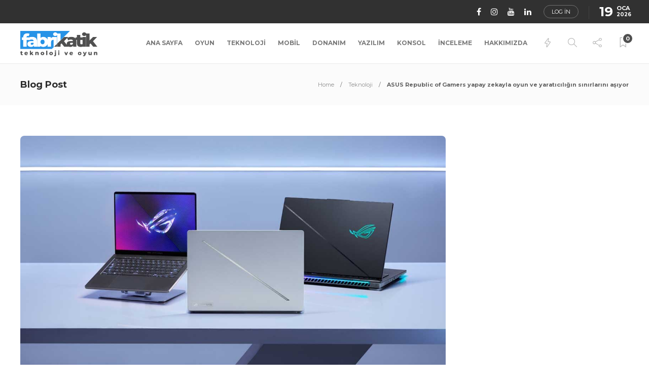

--- FILE ---
content_type: text/html; charset=UTF-8
request_url: https://www.fabrikatik.com/teknoloji/asus-republic-of-gamers-yapay-zekayla-oyun-ve-yaraticiligin-sinirlarini-asiyor/
body_size: 97587
content:
<!DOCTYPE html>
<html dir="ltr" lang="tr" prefix="og: https://ogp.me/ns#">
<head>
	<meta charset="UTF-8">
			<meta name="viewport" content="width=device-width, initial-scale=1">
		<title>ASUS Republic of Gamers yapay zekayla oyun ve yaratıcılığın sınırlarını aşıyor - fabrikatik.com</title>

		<!-- All in One SEO 4.7.3 - aioseo.com -->
		<meta name="description" content="ROG, 2024&#039;ü yepyeni yapay zeka hızlandırmalı silikon ve yepyeni Zephyrus tasarımıyla karşılıyor. ASUS Republic of Gamers (ROG) bugün, tamamen alüminyum ve ultra şık kasa tasarımlarına sahip yeniden tasarlanmış Zephyrus G14 ve Zephyrus G16&#039;yı içeren 2024 dizüstü bilgisayar serisini duyurdu. Bu yıl ayrıca, oyuncuların, içerik oluşturucuların ve mühendislerin oyunlarını veya iş akışlarını her zamankinden daha üst" />
		<meta name="robots" content="max-image-preview:large" />
		<link rel="canonical" href="https://www.fabrikatik.com/teknoloji/asus-republic-of-gamers-yapay-zekayla-oyun-ve-yaraticiligin-sinirlarini-asiyor/" />
		<meta name="generator" content="All in One SEO (AIOSEO) 4.7.3" />
		<meta property="og:locale" content="tr_TR" />
		<meta property="og:site_name" content="fabrikatik.com - Oyun ve Teknoloji Haberlerinin En Genç Hali" />
		<meta property="og:type" content="article" />
		<meta property="og:title" content="ASUS Republic of Gamers yapay zekayla oyun ve yaratıcılığın sınırlarını aşıyor - fabrikatik.com" />
		<meta property="og:description" content="ROG, 2024&#039;ü yepyeni yapay zeka hızlandırmalı silikon ve yepyeni Zephyrus tasarımıyla karşılıyor. ASUS Republic of Gamers (ROG) bugün, tamamen alüminyum ve ultra şık kasa tasarımlarına sahip yeniden tasarlanmış Zephyrus G14 ve Zephyrus G16&#039;yı içeren 2024 dizüstü bilgisayar serisini duyurdu. Bu yıl ayrıca, oyuncuların, içerik oluşturucuların ve mühendislerin oyunlarını veya iş akışlarını her zamankinden daha üst" />
		<meta property="og:url" content="https://www.fabrikatik.com/teknoloji/asus-republic-of-gamers-yapay-zekayla-oyun-ve-yaraticiligin-sinirlarini-asiyor/" />
		<meta property="og:image" content="https://www.fabrikatik.com/wp-content/uploads/2024/10/fabrikatik_logo_kare_mavi-1.png" />
		<meta property="og:image:secure_url" content="https://www.fabrikatik.com/wp-content/uploads/2024/10/fabrikatik_logo_kare_mavi-1.png" />
		<meta property="og:image:width" content="112" />
		<meta property="og:image:height" content="112" />
		<meta property="article:published_time" content="2024-01-09T08:09:24+00:00" />
		<meta property="article:modified_time" content="2024-01-09T08:09:25+00:00" />
		<meta name="twitter:card" content="summary" />
		<meta name="twitter:title" content="ASUS Republic of Gamers yapay zekayla oyun ve yaratıcılığın sınırlarını aşıyor - fabrikatik.com" />
		<meta name="twitter:description" content="ROG, 2024&#039;ü yepyeni yapay zeka hızlandırmalı silikon ve yepyeni Zephyrus tasarımıyla karşılıyor. ASUS Republic of Gamers (ROG) bugün, tamamen alüminyum ve ultra şık kasa tasarımlarına sahip yeniden tasarlanmış Zephyrus G14 ve Zephyrus G16&#039;yı içeren 2024 dizüstü bilgisayar serisini duyurdu. Bu yıl ayrıca, oyuncuların, içerik oluşturucuların ve mühendislerin oyunlarını veya iş akışlarını her zamankinden daha üst" />
		<meta name="twitter:image" content="https://www.fabrikatik.com/wp-content/uploads/2024/10/fabrikatik_logo_kare_mavi-1.png" />
		<script type="application/ld+json" class="aioseo-schema">
			{"@context":"https:\/\/schema.org","@graph":[{"@type":"BlogPosting","@id":"https:\/\/www.fabrikatik.com\/teknoloji\/asus-republic-of-gamers-yapay-zekayla-oyun-ve-yaraticiligin-sinirlarini-asiyor\/#blogposting","name":"ASUS Republic of Gamers yapay zekayla oyun ve yarat\u0131c\u0131l\u0131\u011f\u0131n s\u0131n\u0131rlar\u0131n\u0131 a\u015f\u0131yor - fabrikatik.com","headline":"ASUS Republic of Gamers yapay zekayla oyun ve yarat\u0131c\u0131l\u0131\u011f\u0131n s\u0131n\u0131rlar\u0131n\u0131 a\u015f\u0131yor","author":{"@id":"https:\/\/www.fabrikatik.com\/author\/deniz\/#author"},"publisher":{"@id":"https:\/\/www.fabrikatik.com\/#organization"},"image":{"@type":"ImageObject","url":"https:\/\/www.fabrikatik.com\/wp-content\/uploads\/2024\/01\/Asus_ROG_Laptops_fabrikatikcom.jpg","width":1200,"height":675},"datePublished":"2024-01-09T11:09:24+03:00","dateModified":"2024-01-09T11:09:25+03:00","inLanguage":"tr-TR","mainEntityOfPage":{"@id":"https:\/\/www.fabrikatik.com\/teknoloji\/asus-republic-of-gamers-yapay-zekayla-oyun-ve-yaraticiligin-sinirlarini-asiyor\/#webpage"},"isPartOf":{"@id":"https:\/\/www.fabrikatik.com\/teknoloji\/asus-republic-of-gamers-yapay-zekayla-oyun-ve-yaraticiligin-sinirlarini-asiyor\/#webpage"},"articleSection":"Teknoloji"},{"@type":"BreadcrumbList","@id":"https:\/\/www.fabrikatik.com\/teknoloji\/asus-republic-of-gamers-yapay-zekayla-oyun-ve-yaraticiligin-sinirlarini-asiyor\/#breadcrumblist","itemListElement":[{"@type":"ListItem","@id":"https:\/\/www.fabrikatik.com\/#listItem","position":1,"name":"Ev","item":"https:\/\/www.fabrikatik.com\/","nextItem":"https:\/\/www.fabrikatik.com\/category\/teknoloji\/#listItem"},{"@type":"ListItem","@id":"https:\/\/www.fabrikatik.com\/category\/teknoloji\/#listItem","position":2,"name":"Teknoloji","item":"https:\/\/www.fabrikatik.com\/category\/teknoloji\/","nextItem":"https:\/\/www.fabrikatik.com\/teknoloji\/asus-republic-of-gamers-yapay-zekayla-oyun-ve-yaraticiligin-sinirlarini-asiyor\/#listItem","previousItem":"https:\/\/www.fabrikatik.com\/#listItem"},{"@type":"ListItem","@id":"https:\/\/www.fabrikatik.com\/teknoloji\/asus-republic-of-gamers-yapay-zekayla-oyun-ve-yaraticiligin-sinirlarini-asiyor\/#listItem","position":3,"name":"ASUS Republic of Gamers yapay zekayla oyun ve yarat\u0131c\u0131l\u0131\u011f\u0131n s\u0131n\u0131rlar\u0131n\u0131 a\u015f\u0131yor","previousItem":"https:\/\/www.fabrikatik.com\/category\/teknoloji\/#listItem"}]},{"@type":"Organization","@id":"https:\/\/www.fabrikatik.com\/#organization","name":"Fabrikatik","description":"Oyun ve Teknoloji Haberlerinin En Gen\u00e7 Hali","url":"https:\/\/www.fabrikatik.com\/","logo":{"@type":"ImageObject","url":"https:\/\/www.fabrikatik.com\/wp-content\/uploads\/2024\/10\/fabrikatik_logo_kare_mavi-1.png","@id":"https:\/\/www.fabrikatik.com\/teknoloji\/asus-republic-of-gamers-yapay-zekayla-oyun-ve-yaraticiligin-sinirlarini-asiyor\/#organizationLogo","width":112,"height":112},"image":{"@id":"https:\/\/www.fabrikatik.com\/teknoloji\/asus-republic-of-gamers-yapay-zekayla-oyun-ve-yaraticiligin-sinirlarini-asiyor\/#organizationLogo"},"sameAs":["https:\/\/www.instagram.com\/fabrikatikcom\/","https:\/\/www.tiktok.com\/@fabrikatikcom","https:\/\/www.youtube.com\/@fabrikatikcom","https:\/\/www.linkedin.com\/company\/77382661\/"]},{"@type":"Person","@id":"https:\/\/www.fabrikatik.com\/author\/deniz\/#author","url":"https:\/\/www.fabrikatik.com\/author\/deniz\/","name":"Deniz A\u011fca","image":{"@type":"ImageObject","@id":"https:\/\/www.fabrikatik.com\/teknoloji\/asus-republic-of-gamers-yapay-zekayla-oyun-ve-yaraticiligin-sinirlarini-asiyor\/#authorImage","url":"https:\/\/secure.gravatar.com\/avatar\/14a46d7d6dd7f4f5fc1f1bbadcdf66b3?s=96&d=mm&r=g","width":96,"height":96,"caption":"Deniz A\u011fca"}},{"@type":"WebPage","@id":"https:\/\/www.fabrikatik.com\/teknoloji\/asus-republic-of-gamers-yapay-zekayla-oyun-ve-yaraticiligin-sinirlarini-asiyor\/#webpage","url":"https:\/\/www.fabrikatik.com\/teknoloji\/asus-republic-of-gamers-yapay-zekayla-oyun-ve-yaraticiligin-sinirlarini-asiyor\/","name":"ASUS Republic of Gamers yapay zekayla oyun ve yarat\u0131c\u0131l\u0131\u011f\u0131n s\u0131n\u0131rlar\u0131n\u0131 a\u015f\u0131yor - fabrikatik.com","description":"ROG, 2024'\u00fc yepyeni yapay zeka h\u0131zland\u0131rmal\u0131 silikon ve yepyeni Zephyrus tasar\u0131m\u0131yla kar\u015f\u0131l\u0131yor. ASUS Republic of Gamers (ROG) bug\u00fcn, tamamen al\u00fcminyum ve ultra \u015f\u0131k kasa tasar\u0131mlar\u0131na sahip yeniden tasarlanm\u0131\u015f Zephyrus G14 ve Zephyrus G16'y\u0131 i\u00e7eren 2024 diz\u00fcst\u00fc bilgisayar serisini duyurdu. Bu y\u0131l ayr\u0131ca, oyuncular\u0131n, i\u00e7erik olu\u015fturucular\u0131n ve m\u00fchendislerin oyunlar\u0131n\u0131 veya i\u015f ak\u0131\u015flar\u0131n\u0131 her zamankinden daha \u00fcst","inLanguage":"tr-TR","isPartOf":{"@id":"https:\/\/www.fabrikatik.com\/#website"},"breadcrumb":{"@id":"https:\/\/www.fabrikatik.com\/teknoloji\/asus-republic-of-gamers-yapay-zekayla-oyun-ve-yaraticiligin-sinirlarini-asiyor\/#breadcrumblist"},"author":{"@id":"https:\/\/www.fabrikatik.com\/author\/deniz\/#author"},"creator":{"@id":"https:\/\/www.fabrikatik.com\/author\/deniz\/#author"},"image":{"@type":"ImageObject","url":"https:\/\/www.fabrikatik.com\/wp-content\/uploads\/2024\/01\/Asus_ROG_Laptops_fabrikatikcom.jpg","@id":"https:\/\/www.fabrikatik.com\/teknoloji\/asus-republic-of-gamers-yapay-zekayla-oyun-ve-yaraticiligin-sinirlarini-asiyor\/#mainImage","width":1200,"height":675},"primaryImageOfPage":{"@id":"https:\/\/www.fabrikatik.com\/teknoloji\/asus-republic-of-gamers-yapay-zekayla-oyun-ve-yaraticiligin-sinirlarini-asiyor\/#mainImage"},"datePublished":"2024-01-09T11:09:24+03:00","dateModified":"2024-01-09T11:09:25+03:00"},{"@type":"WebSite","@id":"https:\/\/www.fabrikatik.com\/#website","url":"https:\/\/www.fabrikatik.com\/","name":"fabrikatik.com","description":"Oyun ve Teknoloji Haberlerinin En Gen\u00e7 Hali","inLanguage":"tr-TR","publisher":{"@id":"https:\/\/www.fabrikatik.com\/#organization"}}]}
		</script>
		<!-- All in One SEO -->

<!-- Google tag (gtag.js) Consent Mode dataLayer added by Site Kit -->
<script id='google_gtagjs-js-consent-mode-data-layer'>
window.dataLayer = window.dataLayer || [];function gtag(){dataLayer.push(arguments);}
gtag('consent', 'default', {"ad_personalization":"denied","ad_storage":"denied","ad_user_data":"denied","analytics_storage":"denied","functionality_storage":"denied","security_storage":"denied","personalization_storage":"denied","region":["AT","BE","BG","CH","CY","CZ","DE","DK","EE","ES","FI","FR","GB","GR","HR","HU","IE","IS","IT","LI","LT","LU","LV","MT","NL","NO","PL","PT","RO","SE","SI","SK"],"wait_for_update":500});
window._googlesitekitConsentCategoryMap = {"statistics":["analytics_storage"],"marketing":["ad_storage","ad_user_data","ad_personalization"],"functional":["functionality_storage","security_storage"],"preferences":["personalization_storage"]};
window._googlesitekitConsents = {"ad_personalization":"denied","ad_storage":"denied","ad_user_data":"denied","analytics_storage":"denied","functionality_storage":"denied","security_storage":"denied","personalization_storage":"denied","region":["AT","BE","BG","CH","CY","CZ","DE","DK","EE","ES","FI","FR","GB","GR","HR","HU","IE","IS","IT","LI","LT","LU","LV","MT","NL","NO","PL","PT","RO","SE","SI","SK"],"wait_for_update":500}</script>
<!-- End Google tag (gtag.js) Consent Mode dataLayer added by Site Kit -->
			<link rel='dns-prefetch' href='//www.googletagmanager.com' />
<link rel='dns-prefetch' href='//fonts.googleapis.com' />
<link rel='preconnect' href='https://fonts.gstatic.com' crossorigin />
<link rel="alternate" type="application/rss+xml" title="fabrikatik.com &raquo; beslemesi" href="https://www.fabrikatik.com/feed/" />
<link rel="alternate" type="application/rss+xml" title="fabrikatik.com &raquo; yorum beslemesi" href="https://www.fabrikatik.com/comments/feed/" />
<link rel="alternate" type="application/rss+xml" title="fabrikatik.com &raquo; ASUS Republic of Gamers yapay zekayla oyun ve yaratıcılığın sınırlarını aşıyor yorum beslemesi" href="https://www.fabrikatik.com/teknoloji/asus-republic-of-gamers-yapay-zekayla-oyun-ve-yaraticiligin-sinirlarini-asiyor/feed/" />
		<!-- This site uses the Google Analytics by MonsterInsights plugin v8.10.0 - Using Analytics tracking - https://www.monsterinsights.com/ -->
							<script
				src="//www.googletagmanager.com/gtag/js?id=UA-186110323-1"  data-cfasync="false" data-wpfc-render="false" type="text/javascript" async></script>
			<script data-cfasync="false" data-wpfc-render="false" type="text/javascript">
				var mi_version = '8.10.0';
				var mi_track_user = true;
				var mi_no_track_reason = '';
				
								var disableStrs = [
										'ga-disable-G-44B80DB7YN',
															'ga-disable-UA-186110323-1',
									];

				/* Function to detect opted out users */
				function __gtagTrackerIsOptedOut() {
					for (var index = 0; index < disableStrs.length; index++) {
						if (document.cookie.indexOf(disableStrs[index] + '=true') > -1) {
							return true;
						}
					}

					return false;
				}

				/* Disable tracking if the opt-out cookie exists. */
				if (__gtagTrackerIsOptedOut()) {
					for (var index = 0; index < disableStrs.length; index++) {
						window[disableStrs[index]] = true;
					}
				}

				/* Opt-out function */
				function __gtagTrackerOptout() {
					for (var index = 0; index < disableStrs.length; index++) {
						document.cookie = disableStrs[index] + '=true; expires=Thu, 31 Dec 2099 23:59:59 UTC; path=/';
						window[disableStrs[index]] = true;
					}
				}

				if ('undefined' === typeof gaOptout) {
					function gaOptout() {
						__gtagTrackerOptout();
					}
				}
								window.dataLayer = window.dataLayer || [];

				window.MonsterInsightsDualTracker = {
					helpers: {},
					trackers: {},
				};
				if (mi_track_user) {
					function __gtagDataLayer() {
						dataLayer.push(arguments);
					}

					function __gtagTracker(type, name, parameters) {
						if (!parameters) {
							parameters = {};
						}

						if (parameters.send_to) {
							__gtagDataLayer.apply(null, arguments);
							return;
						}

						if (type === 'event') {
														parameters.send_to = monsterinsights_frontend.v4_id;
							var hookName = name;
							if (typeof parameters['event_category'] !== 'undefined') {
								hookName = parameters['event_category'] + ':' + name;
							}

							if (typeof MonsterInsightsDualTracker.trackers[hookName] !== 'undefined') {
								MonsterInsightsDualTracker.trackers[hookName](parameters);
							} else {
								__gtagDataLayer('event', name, parameters);
							}
							
														parameters.send_to = monsterinsights_frontend.ua;
							__gtagDataLayer(type, name, parameters);
													} else {
							__gtagDataLayer.apply(null, arguments);
						}
					}

					__gtagTracker('js', new Date());
					__gtagTracker('set', {
						'developer_id.dZGIzZG': true,
											});
										__gtagTracker('config', 'G-44B80DB7YN', {"forceSSL":"true","link_attribution":"true"} );
															__gtagTracker('config', 'UA-186110323-1', {"forceSSL":"true","link_attribution":"true"} );
										window.gtag = __gtagTracker;										(function () {
						/* https://developers.google.com/analytics/devguides/collection/analyticsjs/ */
						/* ga and __gaTracker compatibility shim. */
						var noopfn = function () {
							return null;
						};
						var newtracker = function () {
							return new Tracker();
						};
						var Tracker = function () {
							return null;
						};
						var p = Tracker.prototype;
						p.get = noopfn;
						p.set = noopfn;
						p.send = function () {
							var args = Array.prototype.slice.call(arguments);
							args.unshift('send');
							__gaTracker.apply(null, args);
						};
						var __gaTracker = function () {
							var len = arguments.length;
							if (len === 0) {
								return;
							}
							var f = arguments[len - 1];
							if (typeof f !== 'object' || f === null || typeof f.hitCallback !== 'function') {
								if ('send' === arguments[0]) {
									var hitConverted, hitObject = false, action;
									if ('event' === arguments[1]) {
										if ('undefined' !== typeof arguments[3]) {
											hitObject = {
												'eventAction': arguments[3],
												'eventCategory': arguments[2],
												'eventLabel': arguments[4],
												'value': arguments[5] ? arguments[5] : 1,
											}
										}
									}
									if ('pageview' === arguments[1]) {
										if ('undefined' !== typeof arguments[2]) {
											hitObject = {
												'eventAction': 'page_view',
												'page_path': arguments[2],
											}
										}
									}
									if (typeof arguments[2] === 'object') {
										hitObject = arguments[2];
									}
									if (typeof arguments[5] === 'object') {
										Object.assign(hitObject, arguments[5]);
									}
									if ('undefined' !== typeof arguments[1].hitType) {
										hitObject = arguments[1];
										if ('pageview' === hitObject.hitType) {
											hitObject.eventAction = 'page_view';
										}
									}
									if (hitObject) {
										action = 'timing' === arguments[1].hitType ? 'timing_complete' : hitObject.eventAction;
										hitConverted = mapArgs(hitObject);
										__gtagTracker('event', action, hitConverted);
									}
								}
								return;
							}

							function mapArgs(args) {
								var arg, hit = {};
								var gaMap = {
									'eventCategory': 'event_category',
									'eventAction': 'event_action',
									'eventLabel': 'event_label',
									'eventValue': 'event_value',
									'nonInteraction': 'non_interaction',
									'timingCategory': 'event_category',
									'timingVar': 'name',
									'timingValue': 'value',
									'timingLabel': 'event_label',
									'page': 'page_path',
									'location': 'page_location',
									'title': 'page_title',
								};
								for (arg in args) {
																		if (!(!args.hasOwnProperty(arg) || !gaMap.hasOwnProperty(arg))) {
										hit[gaMap[arg]] = args[arg];
									} else {
										hit[arg] = args[arg];
									}
								}
								return hit;
							}

							try {
								f.hitCallback();
							} catch (ex) {
							}
						};
						__gaTracker.create = newtracker;
						__gaTracker.getByName = newtracker;
						__gaTracker.getAll = function () {
							return [];
						};
						__gaTracker.remove = noopfn;
						__gaTracker.loaded = true;
						window['__gaTracker'] = __gaTracker;
					})();
									} else {
										console.log("");
					(function () {
						function __gtagTracker() {
							return null;
						}

						window['__gtagTracker'] = __gtagTracker;
						window['gtag'] = __gtagTracker;
					})();
									}
			</script>
				<!-- / Google Analytics by MonsterInsights -->
		<script type="text/javascript">
/* <![CDATA[ */
window._wpemojiSettings = {"baseUrl":"https:\/\/s.w.org\/images\/core\/emoji\/14.0.0\/72x72\/","ext":".png","svgUrl":"https:\/\/s.w.org\/images\/core\/emoji\/14.0.0\/svg\/","svgExt":".svg","source":{"concatemoji":"https:\/\/www.fabrikatik.com\/wp-includes\/js\/wp-emoji-release.min.js?ver=6.4.7"}};
/*! This file is auto-generated */
!function(i,n){var o,s,e;function c(e){try{var t={supportTests:e,timestamp:(new Date).valueOf()};sessionStorage.setItem(o,JSON.stringify(t))}catch(e){}}function p(e,t,n){e.clearRect(0,0,e.canvas.width,e.canvas.height),e.fillText(t,0,0);var t=new Uint32Array(e.getImageData(0,0,e.canvas.width,e.canvas.height).data),r=(e.clearRect(0,0,e.canvas.width,e.canvas.height),e.fillText(n,0,0),new Uint32Array(e.getImageData(0,0,e.canvas.width,e.canvas.height).data));return t.every(function(e,t){return e===r[t]})}function u(e,t,n){switch(t){case"flag":return n(e,"\ud83c\udff3\ufe0f\u200d\u26a7\ufe0f","\ud83c\udff3\ufe0f\u200b\u26a7\ufe0f")?!1:!n(e,"\ud83c\uddfa\ud83c\uddf3","\ud83c\uddfa\u200b\ud83c\uddf3")&&!n(e,"\ud83c\udff4\udb40\udc67\udb40\udc62\udb40\udc65\udb40\udc6e\udb40\udc67\udb40\udc7f","\ud83c\udff4\u200b\udb40\udc67\u200b\udb40\udc62\u200b\udb40\udc65\u200b\udb40\udc6e\u200b\udb40\udc67\u200b\udb40\udc7f");case"emoji":return!n(e,"\ud83e\udef1\ud83c\udffb\u200d\ud83e\udef2\ud83c\udfff","\ud83e\udef1\ud83c\udffb\u200b\ud83e\udef2\ud83c\udfff")}return!1}function f(e,t,n){var r="undefined"!=typeof WorkerGlobalScope&&self instanceof WorkerGlobalScope?new OffscreenCanvas(300,150):i.createElement("canvas"),a=r.getContext("2d",{willReadFrequently:!0}),o=(a.textBaseline="top",a.font="600 32px Arial",{});return e.forEach(function(e){o[e]=t(a,e,n)}),o}function t(e){var t=i.createElement("script");t.src=e,t.defer=!0,i.head.appendChild(t)}"undefined"!=typeof Promise&&(o="wpEmojiSettingsSupports",s=["flag","emoji"],n.supports={everything:!0,everythingExceptFlag:!0},e=new Promise(function(e){i.addEventListener("DOMContentLoaded",e,{once:!0})}),new Promise(function(t){var n=function(){try{var e=JSON.parse(sessionStorage.getItem(o));if("object"==typeof e&&"number"==typeof e.timestamp&&(new Date).valueOf()<e.timestamp+604800&&"object"==typeof e.supportTests)return e.supportTests}catch(e){}return null}();if(!n){if("undefined"!=typeof Worker&&"undefined"!=typeof OffscreenCanvas&&"undefined"!=typeof URL&&URL.createObjectURL&&"undefined"!=typeof Blob)try{var e="postMessage("+f.toString()+"("+[JSON.stringify(s),u.toString(),p.toString()].join(",")+"));",r=new Blob([e],{type:"text/javascript"}),a=new Worker(URL.createObjectURL(r),{name:"wpTestEmojiSupports"});return void(a.onmessage=function(e){c(n=e.data),a.terminate(),t(n)})}catch(e){}c(n=f(s,u,p))}t(n)}).then(function(e){for(var t in e)n.supports[t]=e[t],n.supports.everything=n.supports.everything&&n.supports[t],"flag"!==t&&(n.supports.everythingExceptFlag=n.supports.everythingExceptFlag&&n.supports[t]);n.supports.everythingExceptFlag=n.supports.everythingExceptFlag&&!n.supports.flag,n.DOMReady=!1,n.readyCallback=function(){n.DOMReady=!0}}).then(function(){return e}).then(function(){var e;n.supports.everything||(n.readyCallback(),(e=n.source||{}).concatemoji?t(e.concatemoji):e.wpemoji&&e.twemoji&&(t(e.twemoji),t(e.wpemoji)))}))}((window,document),window._wpemojiSettings);
/* ]]> */
</script>
<style id='wp-emoji-styles-inline-css' type='text/css'>

	img.wp-smiley, img.emoji {
		display: inline !important;
		border: none !important;
		box-shadow: none !important;
		height: 1em !important;
		width: 1em !important;
		margin: 0 0.07em !important;
		vertical-align: -0.1em !important;
		background: none !important;
		padding: 0 !important;
	}
</style>
<link rel='stylesheet' id='wp-block-library-css' href='https://www.fabrikatik.com/wp-includes/css/dist/block-library/style.min.css?ver=6.4.7' type='text/css' media='all' />
<style id='pdfemb-pdf-embedder-viewer-style-inline-css' type='text/css'>
.wp-block-pdfemb-pdf-embedder-viewer{max-width:none}

</style>
<style id='classic-theme-styles-inline-css' type='text/css'>
/*! This file is auto-generated */
.wp-block-button__link{color:#fff;background-color:#32373c;border-radius:9999px;box-shadow:none;text-decoration:none;padding:calc(.667em + 2px) calc(1.333em + 2px);font-size:1.125em}.wp-block-file__button{background:#32373c;color:#fff;text-decoration:none}
</style>
<style id='global-styles-inline-css' type='text/css'>
body{--wp--preset--color--black: #000000;--wp--preset--color--cyan-bluish-gray: #abb8c3;--wp--preset--color--white: #ffffff;--wp--preset--color--pale-pink: #f78da7;--wp--preset--color--vivid-red: #cf2e2e;--wp--preset--color--luminous-vivid-orange: #ff6900;--wp--preset--color--luminous-vivid-amber: #fcb900;--wp--preset--color--light-green-cyan: #7bdcb5;--wp--preset--color--vivid-green-cyan: #00d084;--wp--preset--color--pale-cyan-blue: #8ed1fc;--wp--preset--color--vivid-cyan-blue: #0693e3;--wp--preset--color--vivid-purple: #9b51e0;--wp--preset--gradient--vivid-cyan-blue-to-vivid-purple: linear-gradient(135deg,rgba(6,147,227,1) 0%,rgb(155,81,224) 100%);--wp--preset--gradient--light-green-cyan-to-vivid-green-cyan: linear-gradient(135deg,rgb(122,220,180) 0%,rgb(0,208,130) 100%);--wp--preset--gradient--luminous-vivid-amber-to-luminous-vivid-orange: linear-gradient(135deg,rgba(252,185,0,1) 0%,rgba(255,105,0,1) 100%);--wp--preset--gradient--luminous-vivid-orange-to-vivid-red: linear-gradient(135deg,rgba(255,105,0,1) 0%,rgb(207,46,46) 100%);--wp--preset--gradient--very-light-gray-to-cyan-bluish-gray: linear-gradient(135deg,rgb(238,238,238) 0%,rgb(169,184,195) 100%);--wp--preset--gradient--cool-to-warm-spectrum: linear-gradient(135deg,rgb(74,234,220) 0%,rgb(151,120,209) 20%,rgb(207,42,186) 40%,rgb(238,44,130) 60%,rgb(251,105,98) 80%,rgb(254,248,76) 100%);--wp--preset--gradient--blush-light-purple: linear-gradient(135deg,rgb(255,206,236) 0%,rgb(152,150,240) 100%);--wp--preset--gradient--blush-bordeaux: linear-gradient(135deg,rgb(254,205,165) 0%,rgb(254,45,45) 50%,rgb(107,0,62) 100%);--wp--preset--gradient--luminous-dusk: linear-gradient(135deg,rgb(255,203,112) 0%,rgb(199,81,192) 50%,rgb(65,88,208) 100%);--wp--preset--gradient--pale-ocean: linear-gradient(135deg,rgb(255,245,203) 0%,rgb(182,227,212) 50%,rgb(51,167,181) 100%);--wp--preset--gradient--electric-grass: linear-gradient(135deg,rgb(202,248,128) 0%,rgb(113,206,126) 100%);--wp--preset--gradient--midnight: linear-gradient(135deg,rgb(2,3,129) 0%,rgb(40,116,252) 100%);--wp--preset--font-size--small: 13px;--wp--preset--font-size--medium: 20px;--wp--preset--font-size--large: 36px;--wp--preset--font-size--x-large: 42px;--wp--preset--spacing--20: 0.44rem;--wp--preset--spacing--30: 0.67rem;--wp--preset--spacing--40: 1rem;--wp--preset--spacing--50: 1.5rem;--wp--preset--spacing--60: 2.25rem;--wp--preset--spacing--70: 3.38rem;--wp--preset--spacing--80: 5.06rem;--wp--preset--shadow--natural: 6px 6px 9px rgba(0, 0, 0, 0.2);--wp--preset--shadow--deep: 12px 12px 50px rgba(0, 0, 0, 0.4);--wp--preset--shadow--sharp: 6px 6px 0px rgba(0, 0, 0, 0.2);--wp--preset--shadow--outlined: 6px 6px 0px -3px rgba(255, 255, 255, 1), 6px 6px rgba(0, 0, 0, 1);--wp--preset--shadow--crisp: 6px 6px 0px rgba(0, 0, 0, 1);}:where(.is-layout-flex){gap: 0.5em;}:where(.is-layout-grid){gap: 0.5em;}body .is-layout-flow > .alignleft{float: left;margin-inline-start: 0;margin-inline-end: 2em;}body .is-layout-flow > .alignright{float: right;margin-inline-start: 2em;margin-inline-end: 0;}body .is-layout-flow > .aligncenter{margin-left: auto !important;margin-right: auto !important;}body .is-layout-constrained > .alignleft{float: left;margin-inline-start: 0;margin-inline-end: 2em;}body .is-layout-constrained > .alignright{float: right;margin-inline-start: 2em;margin-inline-end: 0;}body .is-layout-constrained > .aligncenter{margin-left: auto !important;margin-right: auto !important;}body .is-layout-constrained > :where(:not(.alignleft):not(.alignright):not(.alignfull)){max-width: var(--wp--style--global--content-size);margin-left: auto !important;margin-right: auto !important;}body .is-layout-constrained > .alignwide{max-width: var(--wp--style--global--wide-size);}body .is-layout-flex{display: flex;}body .is-layout-flex{flex-wrap: wrap;align-items: center;}body .is-layout-flex > *{margin: 0;}body .is-layout-grid{display: grid;}body .is-layout-grid > *{margin: 0;}:where(.wp-block-columns.is-layout-flex){gap: 2em;}:where(.wp-block-columns.is-layout-grid){gap: 2em;}:where(.wp-block-post-template.is-layout-flex){gap: 1.25em;}:where(.wp-block-post-template.is-layout-grid){gap: 1.25em;}.has-black-color{color: var(--wp--preset--color--black) !important;}.has-cyan-bluish-gray-color{color: var(--wp--preset--color--cyan-bluish-gray) !important;}.has-white-color{color: var(--wp--preset--color--white) !important;}.has-pale-pink-color{color: var(--wp--preset--color--pale-pink) !important;}.has-vivid-red-color{color: var(--wp--preset--color--vivid-red) !important;}.has-luminous-vivid-orange-color{color: var(--wp--preset--color--luminous-vivid-orange) !important;}.has-luminous-vivid-amber-color{color: var(--wp--preset--color--luminous-vivid-amber) !important;}.has-light-green-cyan-color{color: var(--wp--preset--color--light-green-cyan) !important;}.has-vivid-green-cyan-color{color: var(--wp--preset--color--vivid-green-cyan) !important;}.has-pale-cyan-blue-color{color: var(--wp--preset--color--pale-cyan-blue) !important;}.has-vivid-cyan-blue-color{color: var(--wp--preset--color--vivid-cyan-blue) !important;}.has-vivid-purple-color{color: var(--wp--preset--color--vivid-purple) !important;}.has-black-background-color{background-color: var(--wp--preset--color--black) !important;}.has-cyan-bluish-gray-background-color{background-color: var(--wp--preset--color--cyan-bluish-gray) !important;}.has-white-background-color{background-color: var(--wp--preset--color--white) !important;}.has-pale-pink-background-color{background-color: var(--wp--preset--color--pale-pink) !important;}.has-vivid-red-background-color{background-color: var(--wp--preset--color--vivid-red) !important;}.has-luminous-vivid-orange-background-color{background-color: var(--wp--preset--color--luminous-vivid-orange) !important;}.has-luminous-vivid-amber-background-color{background-color: var(--wp--preset--color--luminous-vivid-amber) !important;}.has-light-green-cyan-background-color{background-color: var(--wp--preset--color--light-green-cyan) !important;}.has-vivid-green-cyan-background-color{background-color: var(--wp--preset--color--vivid-green-cyan) !important;}.has-pale-cyan-blue-background-color{background-color: var(--wp--preset--color--pale-cyan-blue) !important;}.has-vivid-cyan-blue-background-color{background-color: var(--wp--preset--color--vivid-cyan-blue) !important;}.has-vivid-purple-background-color{background-color: var(--wp--preset--color--vivid-purple) !important;}.has-black-border-color{border-color: var(--wp--preset--color--black) !important;}.has-cyan-bluish-gray-border-color{border-color: var(--wp--preset--color--cyan-bluish-gray) !important;}.has-white-border-color{border-color: var(--wp--preset--color--white) !important;}.has-pale-pink-border-color{border-color: var(--wp--preset--color--pale-pink) !important;}.has-vivid-red-border-color{border-color: var(--wp--preset--color--vivid-red) !important;}.has-luminous-vivid-orange-border-color{border-color: var(--wp--preset--color--luminous-vivid-orange) !important;}.has-luminous-vivid-amber-border-color{border-color: var(--wp--preset--color--luminous-vivid-amber) !important;}.has-light-green-cyan-border-color{border-color: var(--wp--preset--color--light-green-cyan) !important;}.has-vivid-green-cyan-border-color{border-color: var(--wp--preset--color--vivid-green-cyan) !important;}.has-pale-cyan-blue-border-color{border-color: var(--wp--preset--color--pale-cyan-blue) !important;}.has-vivid-cyan-blue-border-color{border-color: var(--wp--preset--color--vivid-cyan-blue) !important;}.has-vivid-purple-border-color{border-color: var(--wp--preset--color--vivid-purple) !important;}.has-vivid-cyan-blue-to-vivid-purple-gradient-background{background: var(--wp--preset--gradient--vivid-cyan-blue-to-vivid-purple) !important;}.has-light-green-cyan-to-vivid-green-cyan-gradient-background{background: var(--wp--preset--gradient--light-green-cyan-to-vivid-green-cyan) !important;}.has-luminous-vivid-amber-to-luminous-vivid-orange-gradient-background{background: var(--wp--preset--gradient--luminous-vivid-amber-to-luminous-vivid-orange) !important;}.has-luminous-vivid-orange-to-vivid-red-gradient-background{background: var(--wp--preset--gradient--luminous-vivid-orange-to-vivid-red) !important;}.has-very-light-gray-to-cyan-bluish-gray-gradient-background{background: var(--wp--preset--gradient--very-light-gray-to-cyan-bluish-gray) !important;}.has-cool-to-warm-spectrum-gradient-background{background: var(--wp--preset--gradient--cool-to-warm-spectrum) !important;}.has-blush-light-purple-gradient-background{background: var(--wp--preset--gradient--blush-light-purple) !important;}.has-blush-bordeaux-gradient-background{background: var(--wp--preset--gradient--blush-bordeaux) !important;}.has-luminous-dusk-gradient-background{background: var(--wp--preset--gradient--luminous-dusk) !important;}.has-pale-ocean-gradient-background{background: var(--wp--preset--gradient--pale-ocean) !important;}.has-electric-grass-gradient-background{background: var(--wp--preset--gradient--electric-grass) !important;}.has-midnight-gradient-background{background: var(--wp--preset--gradient--midnight) !important;}.has-small-font-size{font-size: var(--wp--preset--font-size--small) !important;}.has-medium-font-size{font-size: var(--wp--preset--font-size--medium) !important;}.has-large-font-size{font-size: var(--wp--preset--font-size--large) !important;}.has-x-large-font-size{font-size: var(--wp--preset--font-size--x-large) !important;}
.wp-block-navigation a:where(:not(.wp-element-button)){color: inherit;}
:where(.wp-block-post-template.is-layout-flex){gap: 1.25em;}:where(.wp-block-post-template.is-layout-grid){gap: 1.25em;}
:where(.wp-block-columns.is-layout-flex){gap: 2em;}:where(.wp-block-columns.is-layout-grid){gap: 2em;}
.wp-block-pullquote{font-size: 1.5em;line-height: 1.6;}
</style>
<link rel='stylesheet' id='rs-plugin-settings-css' href='https://www.fabrikatik.com/wp-content/plugins/revslider/public/assets/css/rs6.css?ver=6.4.11' type='text/css' media='all' />
<style id='rs-plugin-settings-inline-css' type='text/css'>
#rs-demo-id {}
</style>
<link rel='stylesheet' id='bootstrap-css' href='https://www.fabrikatik.com/wp-content/themes/gillion/css/plugins/bootstrap.min.css?ver=3.3.4' type='text/css' media='all' />
<link rel='stylesheet' id='font-awesome-css' href='https://www.fabrikatik.com/wp-content/themes/gillion/css/plugins/font-awesome.min.css?ver=6.4.7' type='text/css' media='all' />
<link rel='stylesheet' id='gillion-plugins-css' href='https://www.fabrikatik.com/wp-content/themes/gillion/css/plugins.css?ver=6.4.7' type='text/css' media='all' />
<link rel='stylesheet' id='gillion-styles-css' href='https://www.fabrikatik.com/wp-content/themes/gillion/style.css?ver=6.4.7' type='text/css' media='all' />
<link rel='stylesheet' id='gillion-responsive-css' href='https://www.fabrikatik.com/wp-content/themes/gillion/css/responsive.css?ver=6.4.7' type='text/css' media='all' />
<style id='gillion-responsive-inline-css' type='text/css'>
@media (min-width: 1250px) {.container { max-width: 1200px!important;min-width: 1200px!important; width: 1200px!important;}/* Elementor Page Builder */.elementor-section-boxed.elementor-top-section > .elementor-container { width: 1200px;min-width: auto;max-width: 100%; }.elementor-section-boxed.elementor-top-section > .elementor-container .elementor-section > .elementor-container {width: 100%;}} 



body {}
</style>
<link rel='stylesheet' id='gillion-theme-settings-css' href='https://www.fabrikatik.com/wp-content/uploads/gillion-dynamic-styles.css?ver=663210256' type='text/css' media='all' />
<link rel='stylesheet' id='plyr-css' href='https://www.fabrikatik.com/wp-content/themes/gillion/css/plugins/plyr.css?ver=6.4.7' type='text/css' media='all' />
<link crossorigin="anonymous" rel='stylesheet' id='gillion-default-fonts-css' href='https://fonts.googleapis.com/css?family=Montserrat%3A300%2C400%2C400i%2C700%7COpen+Sans%3A300%2C400%2C400i%2C700&#038;ver=6.4.7' type='text/css' media='all' />
<link rel="preload" as="style" href="https://fonts.googleapis.com/css?family=Montserrat:400,700&#038;display=swap&#038;ver=1767729211" /><link rel="stylesheet" href="https://fonts.googleapis.com/css?family=Montserrat:400,700&#038;display=swap&#038;ver=1767729211" media="print" onload="this.media='all'"><noscript><link rel="stylesheet" href="https://fonts.googleapis.com/css?family=Montserrat:400,700&#038;display=swap&#038;ver=1767729211" /></noscript><script type="text/javascript" src="https://www.fabrikatik.com/wp-content/plugins/google-analytics-for-wordpress/assets/js/frontend-gtag.min.js?ver=8.10.0" id="monsterinsights-frontend-script-js"></script>
<script data-cfasync="false" data-wpfc-render="false" type="text/javascript" id='monsterinsights-frontend-script-js-extra'>/* <![CDATA[ */
var monsterinsights_frontend = {"js_events_tracking":"true","download_extensions":"doc,pdf,ppt,zip,xls,docx,pptx,xlsx","inbound_paths":"[{\"path\":\"\\\/go\\\/\",\"label\":\"affiliate\"},{\"path\":\"\\\/recommend\\\/\",\"label\":\"affiliate\"}]","home_url":"https:\/\/www.fabrikatik.com","hash_tracking":"false","ua":"UA-186110323-1","v4_id":"G-44B80DB7YN"};/* ]]> */
</script>
<script type="text/javascript" src="https://www.fabrikatik.com/wp-includes/js/jquery/jquery.min.js?ver=3.7.1" id="jquery-core-js"></script>
<script type="text/javascript" src="https://www.fabrikatik.com/wp-includes/js/jquery/jquery-migrate.min.js?ver=3.4.1" id="jquery-migrate-js"></script>
<script type="text/javascript" src="https://www.fabrikatik.com/wp-content/plugins/revslider/public/assets/js/rbtools.min.js?ver=6.4.8" id="tp-tools-js"></script>
<script type="text/javascript" src="https://www.fabrikatik.com/wp-content/plugins/revslider/public/assets/js/rs6.min.js?ver=6.4.11" id="revmin-js"></script>
<script type="text/javascript" src="https://www.fabrikatik.com/wp-content/themes/gillion/js/plugins.js?ver=6.4.7" id="gillion-plugins-js"></script>
<script type="text/javascript" id="gillion-scripts-js-extra">
/* <![CDATA[ */
var gillion_loadmore_posts = {"ajax_url":"https:\/\/www.fabrikatik.com\/wp-admin\/admin-ajax.php"};
var gillion = {"siteurl":"https:\/\/www.fabrikatik.com\/","loggedin":"","page_loader":"0","notice":"","header_animation_dropdown_delay":"1000","header_animation_dropdown":"easeOutQuint","header_animation_dropdown_speed":"300","lightbox_opacity":"0.88","lightbox_transition":"elastic","page_numbers_prev":"Previous","page_numbers_next":"Next","rtl_support":"","footer_parallax":"","social_share":"{\"twitter\":\"1\",\"facebook\":\"1\",\"linkedin\":\"1\",\"pinterest\":\"1\"}","text_show_all":"Show All","single_post_slider_parallax":"1"};
/* ]]> */
</script>
<script type="text/javascript" src="https://www.fabrikatik.com/wp-content/themes/gillion/js/scripts.js?ver=6.4.7" id="gillion-scripts-js"></script>
<script type="text/javascript" src="https://www.fabrikatik.com/wp-content/themes/gillion/js/plugins/plyr.min.js?ver=6.4.7" id="plyr-js"></script>

<!-- Site Kit tarafından eklenen Google etiketi (gtag.js) snippet&#039;i -->

<!-- Google Analytics snippet added by Site Kit -->
<script type="text/javascript" src="https://www.googletagmanager.com/gtag/js?id=GT-KV5GM9K" id="google_gtagjs-js" async></script>
<script type="text/javascript" id="google_gtagjs-js-after">
/* <![CDATA[ */
window.dataLayer = window.dataLayer || [];function gtag(){dataLayer.push(arguments);}
gtag("set","linker",{"domains":["www.fabrikatik.com"]});
gtag("js", new Date());
gtag("set", "developer_id.dZTNiMT", true);
gtag("config", "GT-KV5GM9K");
/* ]]> */
</script>

<!-- Site Kit tarafından eklenen Google etiketi (gtag.js) snippet&#039;ini sonlandırın -->
<link rel="https://api.w.org/" href="https://www.fabrikatik.com/wp-json/" /><link rel="alternate" type="application/json" href="https://www.fabrikatik.com/wp-json/wp/v2/posts/185109" /><link rel="EditURI" type="application/rsd+xml" title="RSD" href="https://www.fabrikatik.com/xmlrpc.php?rsd" />
<meta name="generator" content="WordPress 6.4.7" />
<link rel='shortlink' href='https://www.fabrikatik.com/?p=185109' />
<link rel="alternate" type="application/json+oembed" href="https://www.fabrikatik.com/wp-json/oembed/1.0/embed?url=https%3A%2F%2Fwww.fabrikatik.com%2Fteknoloji%2Fasus-republic-of-gamers-yapay-zekayla-oyun-ve-yaraticiligin-sinirlarini-asiyor%2F" />
<link rel="alternate" type="text/xml+oembed" href="https://www.fabrikatik.com/wp-json/oembed/1.0/embed?url=https%3A%2F%2Fwww.fabrikatik.com%2Fteknoloji%2Fasus-republic-of-gamers-yapay-zekayla-oyun-ve-yaraticiligin-sinirlarini-asiyor%2F&#038;format=xml" />
<meta name="generator" content="Redux 4.4.18" /><meta name="generator" content="Site Kit by Google 1.136.0" />
<!-- Site Kit tarafından eklenen Google AdSense meta etiketleri -->
<meta name="google-adsense-platform-account" content="ca-host-pub-2644536267352236">
<meta name="google-adsense-platform-domain" content="sitekit.withgoogle.com">
<!-- Site Kit tarafından eklenen Google AdSense meta etiketlerine son verin -->
<meta name="generator" content="Powered by WPBakery Page Builder - drag and drop page builder for WordPress."/>
<link rel="amphtml" href="https://www.fabrikatik.com/teknoloji/asus-republic-of-gamers-yapay-zekayla-oyun-ve-yaraticiligin-sinirlarini-asiyor/?amp=1"><meta name="generator" content="Powered by Slider Revolution 6.4.11 - responsive, Mobile-Friendly Slider Plugin for WordPress with comfortable drag and drop interface." />
<link rel="icon" href="https://www.fabrikatik.com/wp-content/uploads/2020/11/cropped-android-chrome-512x512-1-32x32.png" sizes="32x32" />
<link rel="icon" href="https://www.fabrikatik.com/wp-content/uploads/2020/11/cropped-android-chrome-512x512-1-192x192.png" sizes="192x192" />
<link rel="apple-touch-icon" href="https://www.fabrikatik.com/wp-content/uploads/2020/11/cropped-android-chrome-512x512-1-180x180.png" />
<meta name="msapplication-TileImage" content="https://www.fabrikatik.com/wp-content/uploads/2020/11/cropped-android-chrome-512x512-1-270x270.png" />
<script type="text/javascript">function setREVStartSize(e){
			//window.requestAnimationFrame(function() {				 
				window.RSIW = window.RSIW===undefined ? window.innerWidth : window.RSIW;	
				window.RSIH = window.RSIH===undefined ? window.innerHeight : window.RSIH;	
				try {								
					var pw = document.getElementById(e.c).parentNode.offsetWidth,
						newh;
					pw = pw===0 || isNaN(pw) ? window.RSIW : pw;
					e.tabw = e.tabw===undefined ? 0 : parseInt(e.tabw);
					e.thumbw = e.thumbw===undefined ? 0 : parseInt(e.thumbw);
					e.tabh = e.tabh===undefined ? 0 : parseInt(e.tabh);
					e.thumbh = e.thumbh===undefined ? 0 : parseInt(e.thumbh);
					e.tabhide = e.tabhide===undefined ? 0 : parseInt(e.tabhide);
					e.thumbhide = e.thumbhide===undefined ? 0 : parseInt(e.thumbhide);
					e.mh = e.mh===undefined || e.mh=="" || e.mh==="auto" ? 0 : parseInt(e.mh,0);		
					if(e.layout==="fullscreen" || e.l==="fullscreen") 						
						newh = Math.max(e.mh,window.RSIH);					
					else{					
						e.gw = Array.isArray(e.gw) ? e.gw : [e.gw];
						for (var i in e.rl) if (e.gw[i]===undefined || e.gw[i]===0) e.gw[i] = e.gw[i-1];					
						e.gh = e.el===undefined || e.el==="" || (Array.isArray(e.el) && e.el.length==0)? e.gh : e.el;
						e.gh = Array.isArray(e.gh) ? e.gh : [e.gh];
						for (var i in e.rl) if (e.gh[i]===undefined || e.gh[i]===0) e.gh[i] = e.gh[i-1];
											
						var nl = new Array(e.rl.length),
							ix = 0,						
							sl;					
						e.tabw = e.tabhide>=pw ? 0 : e.tabw;
						e.thumbw = e.thumbhide>=pw ? 0 : e.thumbw;
						e.tabh = e.tabhide>=pw ? 0 : e.tabh;
						e.thumbh = e.thumbhide>=pw ? 0 : e.thumbh;					
						for (var i in e.rl) nl[i] = e.rl[i]<window.RSIW ? 0 : e.rl[i];
						sl = nl[0];									
						for (var i in nl) if (sl>nl[i] && nl[i]>0) { sl = nl[i]; ix=i;}															
						var m = pw>(e.gw[ix]+e.tabw+e.thumbw) ? 1 : (pw-(e.tabw+e.thumbw)) / (e.gw[ix]);					
						newh =  (e.gh[ix] * m) + (e.tabh + e.thumbh);
					}				
					if(window.rs_init_css===undefined) window.rs_init_css = document.head.appendChild(document.createElement("style"));					
					document.getElementById(e.c).height = newh+"px";
					window.rs_init_css.innerHTML += "#"+e.c+"_wrapper { height: "+newh+"px }";				
				} catch(e){
					console.log("Failure at Presize of Slider:" + e)
				}					   
			//});
		  };</script>
<noscript><style> .wpb_animate_when_almost_visible { opacity: 1; }</style></noscript></head>
<body class="post-template-default single single-post postid-185109 single-format-standard singular sh-body-header-sticky sh-bookmarks-style_title sh-title-style1 sh-section-tabs-style1 sh-carousel-style1 sh-carousel-position-title sh-post-categories-style1 sh-review-style1 sh-meta-order-bottom sh-instagram-widget-columns2 sh-categories-position-title sh-media-icon-title sh-wc-labels-off sh-instagram-widget-with-button wpb-js-composer js-comp-ver-6.7.0 vc_responsive" >


<div class="sh-header-side">
			<div id="search-3" class="widget-item widget_search"><div class="sh-widget-title-styling"><h5 class="widget-title">Site İçi Arama</h5></div>
            <form method="get" class="search-form" action="https://www.fabrikatik.com/">
                <div>
                    <label>
                        <input type="search" class="sh-sidebar-search search-field" placeholder="Search here..." value="" name="s" title="Search text" required />
                    </label>
                    <button type="submit" class="search-submit">
                        <i class="icon-magnifier"></i>
                    </button>
                </div>
            </form></div><div id="categories-4" class="widget-item widget_categories"><div class="sh-widget-title-styling"><h5 class="widget-title">Kategoriler</h5></div>
			<ul>
					<li class="cat-item cat-item-7181"><a href="https://www.fabrikatik.com/category/bilim/">Bilim</a>
</li>
	<li class="cat-item cat-item-4"><a href="https://www.fabrikatik.com/category/donanim/">Donanım</a>
</li>
	<li class="cat-item cat-item-217"><a href="https://www.fabrikatik.com/category/hakkimizda/">Hakkımızda</a>
</li>
	<li class="cat-item cat-item-6"><a href="https://www.fabrikatik.com/category/inceleme/">İnceleme</a>
</li>
	<li class="cat-item cat-item-13"><a href="https://www.fabrikatik.com/category/konsol/">Konsol</a>
</li>
	<li class="cat-item cat-item-10"><a href="https://www.fabrikatik.com/category/mobil/">Mobil</a>
</li>
	<li class="cat-item cat-item-5"><a href="https://www.fabrikatik.com/category/oyun/">Oyun</a>
</li>
	<li class="cat-item cat-item-3"><a href="https://www.fabrikatik.com/category/teknoloji/">Teknoloji</a>
</li>
	<li class="cat-item cat-item-8"><a href="https://www.fabrikatik.com/category/yazilim/">Yazılım</a>
</li>
			</ul>

			</div>	</div>
<div class="sh-header-side-overlay"></div>

	<div id="page-container" class="">
		
														<header class="primary-mobile">
						<div id="header-mobile" class="sh-header-mobile">
	<div class="sh-header-mobile-navigation">
		<div class="container">
			<div class="sh-table sh-header-mobile-table">
				<div class="sh-table-cell">

										<nav id="header-navigation-mobile" class="header-standard-position sh-header-mobile-navigation-left">
						<div class="sh-nav-container">
							<ul class="sh-nav">
								<li>
									<div class="sh-hamburger-menu sh-nav-dropdown">
					                	<span></span>
					                	<span></span>
					                	<span></span>
					                	<span></span>
					                </div>
								</li>
							</ul>
						</div>
					</nav>

				</div>
				<div class="sh-table-cell sh-header-logo-container">

										        <div class="header-logo">
            <a href="https://www.fabrikatik.com/" class="header-logo-container sh-table-small">
                <div class="sh-table-cell">

                    <img class="sh-standard-logo" src="https://www.fabrikatik.com/wp-content/uploads/2024/07/Fabrikatik_Logo_Mavi_1000X329.png" alt="fabrikatik.com" height=&quot;50&quot; />
                    <img class="sh-sticky-logo" src="https://www.fabrikatik.com/wp-content/uploads/2024/07/Fabrikatik_Logo_Mavi_1000X329.png" alt="fabrikatik.com" height=&quot;50&quot; />
                    <img class="sh-light-logo" src="https://www.fabrikatik.com/wp-content/uploads/2024/07/Fabrikatik_Logo_Mavi_1000X329.png" alt="fabrikatik.com" height=&quot;50&quot; />

                </div>
            </a>
        </div>

    
				</div>
				<div class="sh-table-cell">

										<nav class="header-standard-position sh-header-mobile-navigation-right">
						<div class="sh-nav-container">
							<ul class="sh-nav">

																 <li class="menu-item menu-item-has-children sh-nav-readmore sh-nav-special"> <a href="https://www.fabrikatik.com/?read-it-later"> <div> <i class="ti-bookmark"></i> <span class="sh-read-later-total">0</span> </div> </a> </li> 
							</ul>
						</div>
					</nav>

				</div>
			</div>
		</div>
	</div>
	<nav class="sh-header-mobile-dropdown">
		<div class="container sh-nav-container">
			<ul class="sh-nav-mobile"></ul>
		</div>

		<div class="container sh-nav-container">
							<div class="header-mobile-social-media">
					<a href="https://www.facebook.com/fabrikatik/"  target = "_blank"  class="social-media-facebook">
                    <i class="fa fa-facebook"></i>
                </a><a href="https://www.instagram.com/fabrikatikcom/"  target = "_blank"  class="social-media-instagram">
                    <i class="fa fa-instagram"></i>
                </a><a href="https://www.youtube.com/@fabrikatikcom"  target = "_blank"  class="social-media-youtube">
                    <i class="fa fa-youtube"></i>
                </a><a href="https://www.linkedin.com/company/fabrikatik"  target = "_blank"  class="social-media-linkedin">
                    <i class="fa fa-linkedin"></i>
                </a><a href="#login-register" class="sh-login-popup sh-login-popup-trigger">Log in</a><div class="sh-clear"></div>				</div>
					</div>

					<div class="header-mobile-search">
				<div class="container sh-nav-container">
					<form role="search" method="get" class="header-mobile-form" action="https://www.fabrikatik.com/">
						<input class="header-mobile-form-input" type="text" placeholder="Search here.." value="" name="s" required />
						<button type="submit" class="header-mobile-form-submit">
							<i class="icon-magnifier"></i>
						</button>
					</form>
				</div>
			</div>
			</nav>
</div>
					</header>
					<header class="primary-desktop">
							<div class="sh-header-top">
		<div class="container">
			<div class="sh-table">

								<div class="sh-table-cell">
																				</div>

								<div class="sh-table-cell">
					<div class="sh-header-top-meta">
						<div class="header-social-media">
							<a href="https://www.facebook.com/fabrikatik/"  target = "_blank"  class="social-media-facebook">
                    <i class="fa fa-facebook"></i>
                </a><a href="https://www.instagram.com/fabrikatikcom/"  target = "_blank"  class="social-media-instagram">
                    <i class="fa fa-instagram"></i>
                </a><a href="https://www.youtube.com/@fabrikatikcom"  target = "_blank"  class="social-media-youtube">
                    <i class="fa fa-youtube"></i>
                </a><a href="https://www.linkedin.com/company/fabrikatik"  target = "_blank"  class="social-media-linkedin">
                    <i class="fa fa-linkedin"></i>
                </a><a href="#login-register" class="sh-login-popup sh-login-popup-trigger">Log in</a><div class="sh-clear"></div>						</div>
						<div class="sh-header-top-date">
							<span class="sh-header-top-date-day">19</span>
							<span class="sh-header-top-date-meta">
								<span class="sh-header-top-date-month">Oca</span>
								<span class="sh-header-top-date-year">2026</span>
							</span>
						</div>
					</div>
				</div>
			</div>
		</div>
	</div>

<div class="sh-header-height">
	<div class="sh-header sh-header-2 sh-sticky-header">
		<div class="container">
			<div class="sh-table">
				<div class="sh-table-cell sh-header-logo-container">

										<nav class="header-standard-position">
						<div class="sh-nav-container">
							<ul class="sh-nav sh-nav-left">
								<li>
																		        <div class="header-logo">
            <a href="https://www.fabrikatik.com/" class="header-logo-container sh-table-small">
                <div class="sh-table-cell">

                    <img class="sh-standard-logo" src="https://www.fabrikatik.com/wp-content/uploads/2024/07/Fabrikatik_Logo_Mavi_1000X329.png" alt="fabrikatik.com" height=&quot;50&quot; />
                    <img class="sh-sticky-logo" src="https://www.fabrikatik.com/wp-content/uploads/2024/07/Fabrikatik_Logo_Mavi_1000X329.png" alt="fabrikatik.com" height=&quot;50&quot; />
                    <img class="sh-light-logo" src="https://www.fabrikatik.com/wp-content/uploads/2024/07/Fabrikatik_Logo_Mavi_1000X329.png" alt="fabrikatik.com" height=&quot;50&quot; />

                </div>
            </a>
        </div>

    								</li>
							</ul>
						</div>
					</nav>

				</div>
				<div class="sh-table-cell sh-header-nav-container">

										<nav id="header-navigation" class="header-standard-position">

													<div class="sh-nav-container">
								<ul class="sh-nav">
									<li id="menu-item-932" class="menu-item menu-item-type-post_type menu-item-object-page menu-item-home menu-item-932"><a href = "https://www.fabrikatik.com/">Ana Sayfa</a></li><li id="menu-item-187444" class="menu-item menu-item-type-taxonomy menu-item-object-category menu-item-187444"><a href = "https://www.fabrikatik.com/category/oyun/">Oyun</a></li><li id="menu-item-187445" class="menu-item menu-item-type-taxonomy menu-item-object-category current-post-ancestor current-menu-parent current-post-parent menu-item-187445"><a href = "https://www.fabrikatik.com/category/teknoloji/">Teknoloji</a></li><li id="menu-item-187446" class="menu-item menu-item-type-taxonomy menu-item-object-category menu-item-187446"><a href = "https://www.fabrikatik.com/category/mobil/">Mobil</a></li><li id="menu-item-187447" class="menu-item menu-item-type-taxonomy menu-item-object-category menu-item-187447"><a href = "https://www.fabrikatik.com/category/donanim/">Donanım</a></li><li id="menu-item-187448" class="menu-item menu-item-type-taxonomy menu-item-object-category menu-item-187448"><a href = "https://www.fabrikatik.com/category/yazilim/">Yazılım</a></li><li id="menu-item-187449" class="menu-item menu-item-type-taxonomy menu-item-object-category menu-item-187449"><a href = "https://www.fabrikatik.com/category/konsol/">Konsol</a></li><li id="menu-item-187450" class="menu-item menu-item-type-taxonomy menu-item-object-category menu-item-187450"><a href = "https://www.fabrikatik.com/category/inceleme/">İnceleme</a></li><li id="menu-item-187455" class="menu-item menu-item-type-post_type menu-item-object-post menu-item-187455"><a href = "https://www.fabrikatik.com/hakkimizda/hakkimizda/">Hakkımızda</a></li>									
            <li class="menu-item sh-nav-menu sh-nav-special">
                <a href="#">
                    <i class="icon-energy sh-nav-menu-icon-closed" data-attr-closed="icon-energy" data-attr-opened="ti-close"></i>
                </a>
            </li>									
            <li class="menu-item sh-nav-search sh-nav-special">
                <a href="#"><i class="icon icon-magnifier"></i></a>
            </li>									
            <li class="menu-item menu-item-has-children sh-nav-share sh-nav-special">
            	<a href="#">
            		<div>
            			<i class="icon icon-share"></i>
            		</div>
            	</a>
            	<ul class="sub-menu sh-nav-share-ul">
            		<li class="sh-share-item sh-share-item-facebook menu-item">
                <a href="https://www.facebook.com/fabrikatik/"  target = "_blank" >
                    <i class="fa fa-facebook"></i>
                </a>
            </li><li class="sh-share-item sh-share-item-instagram menu-item">
                <a href="https://www.instagram.com/fabrikatikcom/"  target = "_blank" >
                    <i class="fa fa-instagram"></i>
                </a>
            </li><li class="sh-share-item sh-share-item-youtube menu-item">
                <a href="https://www.youtube.com/@fabrikatikcom"  target = "_blank" >
                    <i class="fa fa-youtube"></i>
                </a>
            </li><li class="sh-share-item sh-share-item-linkedin menu-item">
                <a href="https://www.linkedin.com/company/fabrikatik"  target = "_blank" >
                    <i class="fa fa-linkedin"></i>
                </a>
            </li>
            	</ul>
            </li>																											 <li class="menu-item menu-item-has-children sh-nav-readmore sh-nav-special"> <a href="https://www.fabrikatik.com/?read-it-later"> <div> <i class="ti-bookmark"></i> <span class="sh-read-later-total">0</span> </div> </a> <ul class="sub-menu sh-read-later-list sh-read-later-list-init"> <li class="sh-read-later-item menu-item text-center"> <a href="https://www.fabrikatik.com/?read-it-later"> Login to add posts to your read later list </a> </li> </ul> </li> 																		
								</ul>
							</div>

											</nav>

				</div>
			</div>
		</div>

		<div class="sh-header-search-side">
	<div class="sh-header-search-side-container">

		<form method="get" class="sh-header-search-form" action="https://www.fabrikatik.com/">
			<input type="text" value="" name="s" class="sh-header-search-side-input" placeholder="Enter a keyword to search..." />
			<div class="sh-header-search-side-close">
				<i class="ti-close"></i>
			</div>
			<div class="sh-header-search-side-icon">
				<i class="ti-search"></i>
			</div>
		</form>

	</div>
</div>
	</div>
</div>
					</header>
							
			
	
		<div class="sh-titlebar">
			<div class="container">
				<div class="sh-table sh-titlebar-height-small">
					<div class="titlebar-title sh-table-cell">

													<h2>
								Blog Post							</h2>
						
					</div>
											<div class="title-level sh-table-cell">

							<div id="breadcrumbs" class="breadcrumb-trail breadcrumbs"><span class="item-home"><a class="bread-link bread-home" href="https://www.fabrikatik.com/" title="Home">Home</a></span><span class="separator"> &gt; </span><span class="item-cat"><a href="https://www.fabrikatik.com/category/teknoloji/">Teknoloji</a></span><span class="separator"> &gt; </span><span class="item-current item-185109"><span class="bread-current bread-185109" title="ASUS Republic of Gamers yapay zekayla oyun ve yaratıcılığın sınırlarını aşıyor">ASUS Republic of Gamers yapay zekayla oyun ve yaratıcılığın sınırlarını aşıyor</span></span></div>
						</div>
									</div>
			</div>
		</div>

	

			
		
			<div id="wrapper" class="layout-default">
				
				<div class="content-container sh-page-layout-default">
									<div class="container entry-content">
				
				


	<div id="content-wrapper" class="content-wrapper-with-sidebar">
		<div id="content" class="content-layout-sidebar-right content-with-sidebar-right">
			<div class="blog-single blog-style-single blog-style-single-share  blog-blockquote-style1  blog-style-post-standard">
				
							<article id="post-185109" class="post-item post-item-single post-185109 post type-post status-publish format-standard has-post-thumbnail hentry category-teknoloji">

								<meta content="https://www.fabrikatik.com/wp-content/uploads/2024/01/Asus_ROG_Laptops_fabrikatikcom-1024x576.jpg" itemprop="image"/>

																	<div class="post-type-content">
										
			<div class="post-thumbnail">
						<img src="https://www.fabrikatik.com/wp-content/uploads/2024/01/Asus_ROG_Laptops_fabrikatikcom-1200x675.jpg" alt="ASUS Republic of Gamers yapay zekayla oyun ve yaratıcılığın sınırlarını aşıyor">
			
        <a href="https://www.fabrikatik.com/wp-content/uploads/2024/01/Asus_ROG_Laptops_fabrikatikcom.jpg" class="post-lightbox" data-rel="lightcase:post_gallery_185109"></a>

    		</div>

			
									</div>
								
								
								<div class="post-item-single-container">
																												<div class="post-content-share post-content-share-bar"></div>
									
																			<div class="post-single-meta">
											<div class="post-categories-container">
                <div class="post-categories"><a href="https://www.fabrikatik.com/category/teknoloji/">Teknoloji</a></div>
            </div>
																							<a class="post-title">
													<h1>
																												ASUS Republic of Gamers yapay zekayla oyun ve yaratıcılığın sınırlarını aşıyor&nbsp;<span class="post-read-later post-read-later-guest" href="#login-register" data-type="add" data-id="185109"><i class="fa fa-bookmark-o"></i></span>													</h1>
												</a>
											
											<div class="post-meta">
												
    <div class="post-meta-content">
                    <span class="post-auhor-date post-auhor-date-full">
                                    <a href="https://www.fabrikatik.com/author/deniz/">
                        <img alt='' src='https://secure.gravatar.com/avatar/14a46d7d6dd7f4f5fc1f1bbadcdf66b3?s=28&#038;d=mm&#038;r=g' srcset='https://secure.gravatar.com/avatar/14a46d7d6dd7f4f5fc1f1bbadcdf66b3?s=56&#038;d=mm&#038;r=g 2x' class='avatar avatar-28 photo post-author-image' height='28' width='28' decoding='async'/>                    </a>
                                <span>
                <a href="https://www.fabrikatik.com/author/deniz/" class="post-author">Deniz Ağca</a></span>,
                                    <a href="https://www.fabrikatik.com/teknoloji/asus-republic-of-gamers-yapay-zekayla-oyun-ve-yaraticiligin-sinirlarini-asiyor/" class="post-date">
                                                                            2 sene ago                                            </a>
                            </span>
        
                
                
                            <a href="https://www.fabrikatik.com/teknoloji/asus-republic-of-gamers-yapay-zekayla-oyun-ve-yaraticiligin-sinirlarini-asiyor/#comments" class="post-comments">
                <i class="icon icon-bubble"></i>
                0            </a>
        
                            <span class="post-readtime">
                <i class="icon icon-clock"></i>
                4 min <span>read</span>            </span>
        
                
                                            <span class="responsive-post-read-later">
                    &nbsp;<span class="post-read-later post-read-later-guest" href="#login-register" data-type="add" data-id="185109"><i class="fa fa-bookmark-o"></i></span>                </span>
                        </div>

											</div>
										</div>
									

									

									<div class="post-content post-single-content">
										
										<tts-play-button data-id='1' class='tts_play_button'></tts-play-button>
<h3 class="wp-block-heading">ROG, 2024&#8217;ü yepyeni yapay zeka hızlandırmalı silikon ve yepyeni Zephyrus tasarımıyla karşılıyor.</h3>



<p>ASUS Republic of Gamers (ROG) bugün, tamamen alüminyum ve ultra şık kasa tasarımlarına sahip yeniden tasarlanmış Zephyrus G14 ve Zephyrus G16&#8217;yı içeren 2024 dizüstü bilgisayar serisini duyurdu. Bu yıl ayrıca, oyuncuların, içerik oluşturucuların ve mühendislerin oyunlarını veya iş akışlarını her zamankinden daha üst seviyeye çıkarmalarını sağlayan güçlü yapay zeka hızlandırma özelliklerine sahip yepyeni Intel®, AMD ve NVIDIA® silikonları da eklendi. ROG Strix ailesi de yenilendi ve hem SCAR 16 hem de SCAR 18 artık 2.000&#8217;den fazla karartma bölgesine sahip Mini LED arka ışıklara sahip Nebula HDR paneller sunuyor ve ilk kez bir Nebula HDR ekran 18 inç ekran seçeneğinde sunuluyor.</p>



<h3 class="wp-block-heading">Merkezinde yapay zekanın yer aldığı yeni bir bilişim çağı</h3>



<p>Yapay zeka devrimi geldi. Artık sadece bulut tabanlı bir teknoloji olmayan 2024 ROG dizüstü bilgisayar serisi, Intel, AMD ve NVIDIA&#8217;nın yerleşik yapay zeka hızlandırmalı en yeni CPU ve GPU&#8217;larını içeriyor ve en son teknolojinin dizüstü bilgisayarda yerel olarak sorunsuz bir şekilde kullanılmasını sağlıyor. Birçok Windows 11 uygulamasında günlük yapay zeka arkadaşı olan Windows&#8217;taki Microsoft Copilot&#8217;tan dinamik arka planlar ve otomatik bakış düzeltme gibi video konferans araçlarına ve NVIDIA DLSS ve Frame Generation gibi işleme teknolojilerine kadar, yapay zeka artık kalıcı.</p>



<p>Intel ve AMD&#8217;nin yepyeni işlemcileri yalnızca yapay zeka alanındaki en son gelişmeleri sunmakla kalmıyor, aynı zamanda performans ve güç verimliliğini de artırarak kullanıcılara en çok kullandıkları tüm uygulamalarda daha iyi deneyimler sunuyor. NVIDIA RTX™ Dizüstü Bilgisayar GPU&#8217;ları, yaratıcı uygulamalarda, ultra verimli üretkenlikte, son derece hızlı oyunlarda ve daha fazlasında benzersiz yapay zeka performansı sağlayan özel Yapay Zeka Tensör Çekirdekleri ile dolu.</p>



<h3 class="wp-block-heading">Yepyeni Zephyrus dizüstü bilgisayar tasarımları</h3>



<p>Zephyrus G14 ve Zephyrus G16, 2024 için tamamen yeniden tasarlandı ve her zamankinden daha ince ve daha hafif hale geldi. Artık kapak boyunca yepyeni bir Slash Aydınlatma dizisine sahip olan oyuncular, özelleştirilebilir aydınlatma desenleriyle benzersiz tarzlarını kolayca yansıtabilir ve makinelerinin odadaki hiçbir şeye benzemediğinden emin olabilirler. Geleneksel Eclipse Grisi ya da yepyeni Platin Beyaz renk seçenekleriyle sunulan bu makinelerin birinci sınıf mat kaplaması tek kelimeyle lüksü yansıtıyor. Sadece 1,5 kg ağırlığında ve 1,59 cm kalınlığında olan Zephyrus G14 ve 1,85 kg ağırlığında ve 1,49 cm kalınlığında olan Zephyrus G16 ile bu makineler ince ve hafif performansın sınırlarını yeniden tanımlıyor. Her iki model de yüzlerce yüksek kaliteli oyundan oluşan bir kütüphaneye erişim sağlayan üç aylık Xbox Game Pass Ultimate ile birlikte geliyor.&nbsp;</p>



<p>Ayrıca Zephyrus G14 ve G16, OLED panelli Nebula Ekrana sahip ilk ROG dizüstü bilgisayarlar olma özelliğini taşıyor. ROG ayrıca bir oyun dizüstü bilgisayarında bulunan ilk G-SYNC OLED ekranlardan biriyle pazara öncülük ediyor. ROG, yenileme hızını iyileştirmek ve bu panelin işlemlerini senkronize etmek için NVIDIA ve Samsung Display ile işbirliği yaptı ve daha önce imkansız olan bu özelliği ilk kez bir oyun dizüstü bilgisayarında kullanılabilir hale getirdi. Bu ekran, piksel emisyon hızını standart bir OLED panelden çok daha yüksek olan 960 Hz&#8217;e çıkarıyor. Zephyrus G14&#8217;ü en üst düzey 14 inç oyun dizüstü bilgisayarı yapmak için hiçbir masraftan kaçınılmadı.</p>



<p>2024 Zephyrus G14, taşınabilirlik, güç verimliliği ve oyun becerisinin mükemmel eşleşmesi için en yeni AMD Ryzen™ 8000 Serisi işlemci ve NVIDIA GeForce RTX 4070 Dizüstü Bilgisayar GPU&#8217;su ile donatıldı. Zephyrus G14, baskı altında serin kalmak için CPU üzerinde Thermal Grizzly sıvı metal, üç fanlı soğutma çözümü ve 2. Nesil Arc Flow Fanlar™ ile son derece ince ve hafif bir dizüstü bilgisayar kasasında inanılmaz oyun ve içerik oluşturma performansı sunuyor. Çıtayı daha da yükselten Zephyrus G16&#8217;nın belirli modelleri Intel Core™ Ultra 9 işlemci 185H ve NVIDIA GeForce RTX 4090 Dizüstü Bilgisayar GPU&#8217;suna sahip. Özel bir buhar odası ve çift fanlı tasarıma sahip olan Zephyrus G16, sadece 1,49 cm kalınlığında ultra taşınabilir bir kasaya amiral gemisi seviyesinde oyun ve içerik oluşturma performansı getiriyor.</p>



<h3 class="wp-block-heading">ROG Strix yeni CPU&#8217;lara ve ROG Nebula HDR Ekranlara kavuşuyor</h3>



<p>Bu yıl ilk 18 inçlik ROG Nebula HDR Ekran tanıtıldı. HDR içerikler ve oyunlar, 2024 Strix SCAR 16 ve SCAR 18&#8217;in gelişi sayesinde hiç bu kadar iyi görünmemişti. Her iki model de 2.000&#8217;den fazla ayrı karartma bölgesi ve 1.100 nit tepe parlaklığına sahip yükseltilmiş Mini LED paneller sunuyor. Bu artan yoğunluk, ROG Nebula HDR Motoru ile birleştiğinde zorlu sahnelerde bile parazitlenmeyi ve halelenmeyi en aza indirerek Strix SCAR 16 ve SCAR 18&#8217;e inanılmaz derecede canlı HDR performansı sağlıyor.&nbsp;</p>



<p>Strix SCAR serisine özel ROG Nebula HDR paneller gerçekten muhteşem olsa da, 2024 Strix ailesinde bulunan tüm ekranlar görsel olarak çarpıcı. Her model, 3 ms&#8217;den daha kısa griden griye tepki süresine sahip 2.5K 240 Hz yenileme hızı paneli sunarak oyunculara olağanüstü bir görsel deneyim yaşatıyor. Daha fazla sürükleyicilik için, bu paneller ekstra yüksek 16:10 en boy oranına ve DCI-P3 renk alanının %100 kapsamına sahip. Bir oyuncu hangi Strix makineyi seçerse seçsin, tüm oyunlarını ve içeriklerini her zamankinden daha canlı ve sürükleyici hale getirecek bir panele sahip olacak.&nbsp;</p>

																			</div>


																		<div class="sh-page-links"></div>

									<div class="post-tags-container">
																				

																				

																				
																				<div class="sh-clear"></div>
									</div>

																			<div class="post-content-share-mobile-contaner">
											<div class="post-content-share post-content-share-bar post-content-share-mobile"></div>
										</div>
									
								</div>

									



																		
				<div class="post-switch post-swtich-style1">
			<div class="row">
				<div class="col-md-6">
											
							<div class="post-switch-item " style="background-image: url(https://www.fabrikatik.com/wp-content/uploads/2024/01/SmartThings_App_with_Tesla_fabrikatikcom-1024x576.jpg);">
								<div class="post-switch-item-content">
																			<a href="https://www.fabrikatik.com/teknoloji/samsung-ces-2024te-smartthings-energy-icin-tesla-ile-is-birligi-yaptigini-duyurdu/" class="post-switch-item-left">
											<i class="icon icon-arrow-left-circle"></i>
										</a>
									
									<div class="post-switch-item-right">
										<div class="post-categories-container">
                <div class="post-categories"><a href="https://www.fabrikatik.com/category/teknoloji/">Teknoloji</a></div>
            </div>										<p>
																							<a href="https://www.fabrikatik.com/teknoloji/samsung-ces-2024te-smartthings-energy-icin-tesla-ile-is-birligi-yaptigini-duyurdu/">
																											Samsung, CES 2024’te SmartThings Energy için Tesla ile iş birliği yaptığını duyurdu																									</a>
																					</p>
									</div>
								</div>
							</div>

															</div>
				<div class="col-md-6">
											
							<div class="post-switch-next post-switch-item " style="background-image: url(https://www.fabrikatik.com/wp-content/uploads/2024/01/LG_G4_Lifestyle_01_fabrikatikcom-1024x576.jpg);">
								<div class="post-switch-item-content">

									<div class="post-switch-item-right">
										<div class="post-categories-container">
                <div class="post-categories"><a href="https://www.fabrikatik.com/category/teknoloji/">Teknoloji</a></div>
            </div>										<p>
																							<a href="https://www.fabrikatik.com/teknoloji/lg-inovasyon-ve-evrimin-son-urunu-yeni-oled-evo-tvlerini-tanitiyor/">
																											LG, inovasyon ve evrimin son ürünü yeni OLED EVO TV'lerini tanıtıyor																									</a>
																					</p>
									</div>

																			<a href="https://www.fabrikatik.com/teknoloji/lg-inovasyon-ve-evrimin-son-urunu-yeni-oled-evo-tvlerini-tanitiyor/" class="post-switch-item-left">
											<i class="icon icon-arrow-right-circle"></i>
										</a>
									
								</div>
							</div>

															</div>
			</div>
		</div>

									




																												<div class="sh-post-author sh-table">
											<div class="sh-post-author-avatar sh-table-cell-top">
												<a href="https://www.fabrikatik.com/author/deniz/">
						                            <img alt='' src='https://secure.gravatar.com/avatar/14a46d7d6dd7f4f5fc1f1bbadcdf66b3?s=185&#038;d=mm&#038;r=g' srcset='https://secure.gravatar.com/avatar/14a46d7d6dd7f4f5fc1f1bbadcdf66b3?s=370&#038;d=mm&#038;r=g 2x' class='avatar avatar-185 photo' height='185' width='185' decoding='async'/>						                        </a>
											</div>
											<div class="sh-post-author-info sh-table-cell-top">
												<div>
													<a href="https://www.fabrikatik.com/author/deniz/"><h4>Deniz Ağca</h4></a>
													<div>1997 yılından beri teknolojiyle iç içe bir yaşam sürerken inceleme editörü olduktan kısa bir süre sonra kendini Genel Yayın Yönetmeni olarak buldu.</div>
													<div class="sh-post-author-icons">
														<a href="http://www.fabrikatik.com" target="_blank"><i class="fa fa-globe"></i></a><a href="mailto:deniz.agca@fabrikatik.com" target="_blank"><i class="fa fa-envelope"></i></a><a href="https://www.instagram.com/denizaxca" target="_blank"><i class="fa fa-instagram"></i></a><a href="https://www.linkedin.com/in/denizagca/" target="_blank"><i class="fa fa-linkedin"></i></a>													</div>
												</div>
											</div>
										</div>
									

																		<div class="post-related-title post-slide-arrows-container">
										<h2 class="post-single-title">
											İlginizi Çekebilir										</h2>
																					<div class="post-slide-arrows sh-carousel-buttons-styling"></div>
																			</div>
									<div class="post-related">
										<div class="post-related-item">
	<article id="post-157927" class="post-item post-157927 post type-post status-publish format-standard has-post-thumbnail hentry category-teknoloji">
		<div class="post-container">

			
				<div class="post-thumbnail">
											<div class="sh-ratio">
							<div class="sh-ratio-container">
								<div class="sh-ratio-content" style="background-image: url( https://www.fabrikatik.com/wp-content/uploads/2022/07/Kingston_DT_Max_A_Connector_fabrikatikcom-420x265.jpg);"></div>
							</div>
						</div>
					
					            <a href="https://www.fabrikatik.com/teknoloji/kingston-datatraveler-max-type-a-sahneye-cikti/" class="post-overlay"></a>
        														</div>

			
			<div class="post-content-container">
				<div class="post-categories-container">
                <div class="post-categories"><a href="https://www.fabrikatik.com/category/teknoloji/">Teknoloji</a></div>
            </div>
				<a href="https://www.fabrikatik.com/teknoloji/kingston-datatraveler-max-type-a-sahneye-cikti/" class="post-title">
					<h4>												Kingston DataTraveler Max Type-A sahneye çıktı&nbsp;<span class="post-read-later post-read-later-guest" href="#login-register" data-type="add" data-id="157927"><i class="fa fa-bookmark-o"></i></span>					</h4>				</a>

				
    
    
            <div class="post-meta">
            
    <div class="post-meta-content">
                    <span class="post-auhor-date">
                                <span>
                <a href="https://www.fabrikatik.com/author/deniz/" class="post-author">Deniz Ağca</a></span>,
                                    <a href="https://www.fabrikatik.com/teknoloji/kingston-datatraveler-max-type-a-sahneye-cikti/" class="post-date">
                                                                            4 sene ago                                            </a>
                            </span>
        
                
                
                
                            <span class="post-readtime">
                <i class="icon icon-clock"></i>
                1 min <span>read</span>            </span>
        
                
                                            <span class="responsive-post-read-later">
                    &nbsp;<span class="post-read-later post-read-later-guest" href="#login-register" data-type="add" data-id="157927"><i class="fa fa-bookmark-o"></i></span>                </span>
                        </div>

        </div>
    
			</div>

		</div>
	</article>


</div><div class="post-related-item">
	<article id="post-191416" class="post-item post-191416 post type-post status-publish format-standard has-post-thumbnail hentry category-teknoloji">
		<div class="post-container">

			
				<div class="post-thumbnail">
											<div class="sh-ratio">
							<div class="sh-ratio-container">
								<div class="sh-ratio-content" style="background-image: url( https://www.fabrikatik.com/wp-content/uploads/2025/11/MonsterNotebook_Kasim2025_Kampanya_fabrikatikcom-420x265.jpg);"></div>
							</div>
						</div>
					
					            <a href="https://www.fabrikatik.com/teknoloji/monsterda-canavar-kasim-basladi-4-yil-garanti-ve-12-taksit-firsati/" class="post-overlay"></a>
        														</div>

			
			<div class="post-content-container">
				<div class="post-categories-container">
                <div class="post-categories"><a href="https://www.fabrikatik.com/category/teknoloji/">Teknoloji</a></div>
            </div>
				<a href="https://www.fabrikatik.com/teknoloji/monsterda-canavar-kasim-basladi-4-yil-garanti-ve-12-taksit-firsati/" class="post-title">
					<h4>												Monster&#8217;da &#8220;Canavar Kasım&#8221; Başladı: 4 Yıl Garanti ve 12 Taksit Fırsatı!&nbsp;<span class="post-read-later post-read-later-guest" href="#login-register" data-type="add" data-id="191416"><i class="fa fa-bookmark-o"></i></span>					</h4>				</a>

				
    
    
            <div class="post-meta">
            
    <div class="post-meta-content">
                    <span class="post-auhor-date">
                                <span>
                <a href="https://www.fabrikatik.com/author/deniz/" class="post-author">Deniz Ağca</a></span>,
                                    <a href="https://www.fabrikatik.com/teknoloji/monsterda-canavar-kasim-basladi-4-yil-garanti-ve-12-taksit-firsati/" class="post-date">
                                                                            3 ay ago                                            </a>
                            </span>
        
                
                
                
                            <span class="post-readtime">
                <i class="icon icon-clock"></i>
                1 min <span>read</span>            </span>
        
                
                                            <span class="responsive-post-read-later">
                    &nbsp;<span class="post-read-later post-read-later-guest" href="#login-register" data-type="add" data-id="191416"><i class="fa fa-bookmark-o"></i></span>                </span>
                        </div>

        </div>
    
			</div>

		</div>
	</article>


</div><div class="post-related-item">
	<article id="post-182887" class="post-item post-182887 post type-post status-publish format-standard has-post-thumbnail hentry category-teknoloji">
		<div class="post-container">

			
				<div class="post-thumbnail">
											<div class="sh-ratio">
							<div class="sh-ratio-container">
								<div class="sh-ratio-content" style="background-image: url( https://www.fabrikatik.com/wp-content/uploads/2023/07/Lenovo_Tab_P12_01_fabrikatikcom-420x265.jpg);"></div>
							</div>
						</div>
					
					            <a href="https://www.fabrikatik.com/teknoloji/lenovo-tab-p12-tableti-ile-eglence-ogrenme-araclari-ve-daha-fazla-mobiliteyi-ustun-bir-performansla-bulusturuyor/" class="post-overlay"></a>
        														</div>

			
			<div class="post-content-container">
				<div class="post-categories-container">
                <div class="post-categories"><a href="https://www.fabrikatik.com/category/teknoloji/">Teknoloji</a></div>
            </div>
				<a href="https://www.fabrikatik.com/teknoloji/lenovo-tab-p12-tableti-ile-eglence-ogrenme-araclari-ve-daha-fazla-mobiliteyi-ustun-bir-performansla-bulusturuyor/" class="post-title">
					<h4>												Lenovo, Tab P12 tableti ile eğlence, öğrenme araçları ve daha fazla mobiliteyi üstün bir performansla buluşturuyor&nbsp;<span class="post-read-later post-read-later-guest" href="#login-register" data-type="add" data-id="182887"><i class="fa fa-bookmark-o"></i></span>					</h4>				</a>

				
    
    
            <div class="post-meta">
            
    <div class="post-meta-content">
                    <span class="post-auhor-date">
                                <span>
                <a href="https://www.fabrikatik.com/author/berk/" class="post-author">Berk Yıldız</a></span>,
                                    <a href="https://www.fabrikatik.com/teknoloji/lenovo-tab-p12-tableti-ile-eglence-ogrenme-araclari-ve-daha-fazla-mobiliteyi-ustun-bir-performansla-bulusturuyor/" class="post-date">
                                                                            2 sene ago                                            </a>
                            </span>
        
                
                
                
                            <span class="post-readtime">
                <i class="icon icon-clock"></i>
                4 min <span>read</span>            </span>
        
                
                                            <span class="responsive-post-read-later">
                    &nbsp;<span class="post-read-later post-read-later-guest" href="#login-register" data-type="add" data-id="182887"><i class="fa fa-bookmark-o"></i></span>                </span>
                        </div>

        </div>
    
			</div>

		</div>
	</article>


</div><div class="post-related-item">
	<article id="post-179800" class="post-item post-179800 post type-post status-publish format-standard has-post-thumbnail hentry category-teknoloji">
		<div class="post-container">

			
				<div class="post-thumbnail">
											<div class="sh-ratio">
							<div class="sh-ratio-container">
								<div class="sh-ratio-content" style="background-image: url( https://www.fabrikatik.com/wp-content/uploads/2023/01/Microsoft_AcikBufeGunleri_fabrikatikcom-420x265.jpg);"></div>
							</div>
						</div>
					
					            <a href="https://www.fabrikatik.com/teknoloji/microsoft-turkiyenin-acik-bufe-teknoloji-gunleri-basliyor/" class="post-overlay"></a>
        														</div>

			
			<div class="post-content-container">
				<div class="post-categories-container">
                <div class="post-categories"><a href="https://www.fabrikatik.com/category/teknoloji/">Teknoloji</a></div>
            </div>
				<a href="https://www.fabrikatik.com/teknoloji/microsoft-turkiyenin-acik-bufe-teknoloji-gunleri-basliyor/" class="post-title">
					<h4>												Microsoft Türkiye’nin Açık Büfe Teknoloji Günleri başlıyor&nbsp;<span class="post-read-later post-read-later-guest" href="#login-register" data-type="add" data-id="179800"><i class="fa fa-bookmark-o"></i></span>					</h4>				</a>

				
    
    
            <div class="post-meta">
            
    <div class="post-meta-content">
                    <span class="post-auhor-date">
                                <span>
                <a href="https://www.fabrikatik.com/author/demir/" class="post-author">Demir Kaya</a></span>,
                                    <a href="https://www.fabrikatik.com/teknoloji/microsoft-turkiyenin-acik-bufe-teknoloji-gunleri-basliyor/" class="post-date">
                                                                            3 sene ago                                            </a>
                            </span>
        
                
                
                
                            <span class="post-readtime">
                <i class="icon icon-clock"></i>
                1 min <span>read</span>            </span>
        
                
                                            <span class="responsive-post-read-later">
                    &nbsp;<span class="post-read-later post-read-later-guest" href="#login-register" data-type="add" data-id="179800"><i class="fa fa-bookmark-o"></i></span>                </span>
                        </div>

        </div>
    
			</div>

		</div>
	</article>


</div><div class="post-related-item">
	<article id="post-181051" class="post-item post-181051 post type-post status-publish format-standard has-post-thumbnail hentry category-teknoloji">
		<div class="post-container">

			
				<div class="post-thumbnail">
											<div class="sh-ratio">
							<div class="sh-ratio-container">
								<div class="sh-ratio-content" style="background-image: url( https://www.fabrikatik.com/wp-content/uploads/2023/04/PC_satislari_02_fabrikatikcom-420x265.jpg);"></div>
							</div>
						</div>
					
					            <a href="https://www.fabrikatik.com/teknoloji/pc-satislari-ilk-ceyrekte-yaklasik-yuzde-30-dustu-apple-buyuk-zararda/" class="post-overlay"></a>
        														</div>

			
			<div class="post-content-container">
				<div class="post-categories-container">
                <div class="post-categories"><a href="https://www.fabrikatik.com/category/teknoloji/">Teknoloji</a></div>
            </div>
				<a href="https://www.fabrikatik.com/teknoloji/pc-satislari-ilk-ceyrekte-yaklasik-yuzde-30-dustu-apple-buyuk-zararda/" class="post-title">
					<h4>												PC Satışları ilk çeyrekte yaklaşık yüzde 30 düştü! Apple büyük zararda!&nbsp;<span class="post-read-later post-read-later-guest" href="#login-register" data-type="add" data-id="181051"><i class="fa fa-bookmark-o"></i></span>					</h4>				</a>

				
    
    
            <div class="post-meta">
            
    <div class="post-meta-content">
                    <span class="post-auhor-date">
                                <span>
                <a href="https://www.fabrikatik.com/author/berk/" class="post-author">Berk Yıldız</a></span>,
                                    <a href="https://www.fabrikatik.com/teknoloji/pc-satislari-ilk-ceyrekte-yaklasik-yuzde-30-dustu-apple-buyuk-zararda/" class="post-date">
                                                                            3 sene ago                                            </a>
                            </span>
        
                
                
                
                            <span class="post-readtime">
                <i class="icon icon-clock"></i>
                2 min <span>read</span>            </span>
        
                
                                            <span class="responsive-post-read-later">
                    &nbsp;<span class="post-read-later post-read-later-guest" href="#login-register" data-type="add" data-id="181051"><i class="fa fa-bookmark-o"></i></span>                </span>
                        </div>

        </div>
    
			</div>

		</div>
	</article>


</div><div class="post-related-item">
	<article id="post-187217" class="post-item post-187217 post type-post status-publish format-standard has-post-thumbnail hentry category-teknoloji">
		<div class="post-container">

			
				<div class="post-thumbnail">
											<div class="sh-ratio">
							<div class="sh-ratio-container">
								<div class="sh-ratio-content" style="background-image: url( https://www.fabrikatik.com/wp-content/uploads/2024/07/Xiaomi_Redmi_Pad_Pro_fabrikatikcom-420x265.webp);"></div>
							</div>
						</div>
					
					            <a href="https://www.fabrikatik.com/teknoloji/xiaomi-yeni-urunu-redmi-pad-proyu-turkiyede-satisa-sundu/" class="post-overlay"></a>
        														</div>

			
			<div class="post-content-container">
				<div class="post-categories-container">
                <div class="post-categories"><a href="https://www.fabrikatik.com/category/teknoloji/">Teknoloji</a></div>
            </div>
				<a href="https://www.fabrikatik.com/teknoloji/xiaomi-yeni-urunu-redmi-pad-proyu-turkiyede-satisa-sundu/" class="post-title">
					<h4>												Xiaomi, Yeni Ürünü Redmi Pad Pro&#8217;yu Türkiye&#8217;de Satışa Sundu&nbsp;<span class="post-read-later post-read-later-guest" href="#login-register" data-type="add" data-id="187217"><i class="fa fa-bookmark-o"></i></span>					</h4>				</a>

				
    
    
            <div class="post-meta">
            
    <div class="post-meta-content">
                    <span class="post-auhor-date">
                                <span>
                <a href="https://www.fabrikatik.com/author/deniz/" class="post-author">Deniz Ağca</a></span>,
                                    <a href="https://www.fabrikatik.com/teknoloji/xiaomi-yeni-urunu-redmi-pad-proyu-turkiyede-satisa-sundu/" class="post-date">
                                                                            2 sene ago                                            </a>
                            </span>
        
                
                
                
                            <span class="post-readtime">
                <i class="icon icon-clock"></i>
                2 min <span>read</span>            </span>
        
                
                                            <span class="responsive-post-read-later">
                    &nbsp;<span class="post-read-later post-read-later-guest" href="#login-register" data-type="add" data-id="187217"><i class="fa fa-bookmark-o"></i></span>                </span>
                        </div>

        </div>
    
			</div>

		</div>
	</article>


</div>																			</div>
									
									
							</article>
						
<div class="sh-comments">
	

	<div class="sh-comment-form">
		
			<div id="respond" class="comment-respond">
		<h3 id="reply-title" class="comment-reply-title">Bir cevap yazın <small><a rel="nofollow" id="cancel-comment-reply-link" href="/teknoloji/asus-republic-of-gamers-yapay-zekayla-oyun-ve-yaraticiligin-sinirlarini-asiyor/#respond" style="display:none;">Cevabı iptal et</a></small></h3><form action="https://www.fabrikatik.com/wp-comments-post.php" method="post" id="commentform" class="comment-form" novalidate><label>Yorumunuz  <span>*</span></label>
			<p class="comment-form-comment">
				<textarea id="comment" name="comment" cols="45" rows="8" required></textarea>
			</p><div class="sh-comment-form-column"><label>İsim  <span>*</span></label>
					<p class="comment-form-author">
						<input id="author" name="author" type="text" value="" required />
					</p></div>
<div class="sh-comment-form-column"><label>Email  <span>*</span></label>
					<p class="comment-form-email">
						<input id="email" name="email" type="text" value="" required />
					</p></div>
<div class="sh-comment-form-column"><label>Website  <span>*</span></label>
					<p class="comment-form-url">
						<input id="url" name="url" type="text" value=""  />
					</p></div>
<p class="comment-form-cookies-consent"><input id="wp-comment-cookies-consent" name="wp-comment-cookies-consent" type="checkbox" value="yes" /> <label for="wp-comment-cookies-consent">Bir dahaki sefere yorum yaptığımda kullanılmak üzere adımı, e-posta adresimi ve web site adresimi bu tarayıcıya kaydet.</label></p>
<div class="sh-comments-required-notice">Doldurulması zorunlu alanlar işaretlenmiştir <span>*</span></div><p class="form-submit"><input name="submit" type="submit" id="submit" class="submit" value="Yorumu Gönder" /> <input type='hidden' name='comment_post_ID' value='185109' id='comment_post_ID' />
<input type='hidden' name='comment_parent' id='comment_parent' value='0' />
</p></form>	</div><!-- #respond -->
		</div>
</div>

				</div>
			</div>
							<div id="sidebar" class="sidebar-right">
					
<div class="sidebar-container">
			<div id="block-35" class="widget-item widget_block">
<figure class="wp-block-embed aligncenter is-type-video is-provider-youtube wp-block-embed-youtube wp-embed-aspect-16-9 wp-has-aspect-ratio"><div class="wp-block-embed__wrapper">
<iframe loading="lazy" title="XBOX ve ASUS Birleşti, Dünyanın En Güçlü El Konsolunu Yaptı - Asus ROG Xbox Ally X incelemesi" width="500" height="281" src="https://www.youtube.com/embed/kqgnslmTRMo?feature=oembed" frameborder="0" allow="accelerometer; autoplay; clipboard-write; encrypted-media; gyroscope; picture-in-picture; web-share" referrerpolicy="strict-origin-when-cross-origin" allowfullscreen></iframe>
</div></figure>
</div><div id="block-33" class="widget-item widget_block">
<figure class="wp-block-embed aligncenter is-type-video is-provider-youtube wp-block-embed-youtube wp-embed-aspect-16-9 wp-has-aspect-ratio"><div class="wp-block-embed__wrapper">
<iframe loading="lazy" title="Tablet mi, E-Kitap mı, Yoksa Laptop mu? - TCL Nxtpaper 14 İnceleme - #TCL #TCLNXTPaper14" width="500" height="281" src="https://www.youtube.com/embed/tI2mWVxBqLA?feature=oembed" frameborder="0" allow="accelerometer; autoplay; clipboard-write; encrypted-media; gyroscope; picture-in-picture; web-share" referrerpolicy="strict-origin-when-cross-origin" allowfullscreen></iframe>
</div></figure>
</div><div id="block-41" class="widget-item widget_block">
<figure class="wp-block-embed aligncenter is-type-video is-provider-youtube wp-block-embed-youtube wp-embed-aspect-16-9 wp-has-aspect-ratio"><div class="wp-block-embed__wrapper">
<iframe loading="lazy" title="Huawei Nova 14 Pro İnceleme - Orta Segmentte Kurallar Değişiyor #huawei #huaweinova14pro #nova14pro" width="500" height="281" src="https://www.youtube.com/embed/WnnXTdPAtBY?feature=oembed" frameborder="0" allow="accelerometer; autoplay; clipboard-write; encrypted-media; gyroscope; picture-in-picture; web-share" referrerpolicy="strict-origin-when-cross-origin" allowfullscreen></iframe>
</div></figure>
</div><div id="block-39" class="widget-item widget_block">
<figure class="wp-block-embed aligncenter is-type-video is-provider-youtube wp-block-embed-youtube wp-embed-aspect-16-9 wp-has-aspect-ratio"><div class="wp-block-embed__wrapper">
<iframe loading="lazy" title="En İyisi Daha mı İyi Oldu? Logitech MX Master 4 İncelemesi - #Logitech #LogitechMXMaster4" width="500" height="281" src="https://www.youtube.com/embed/fWXRAMCXe4s?feature=oembed" frameborder="0" allow="accelerometer; autoplay; clipboard-write; encrypted-media; gyroscope; picture-in-picture; web-share" referrerpolicy="strict-origin-when-cross-origin" allowfullscreen></iframe>
</div></figure>
</div><div id="block-37" class="widget-item widget_block">
<figure class="wp-block-embed aligncenter is-type-video is-provider-youtube wp-block-embed-youtube wp-embed-aspect-16-9 wp-has-aspect-ratio"><div class="wp-block-embed__wrapper">
<iframe loading="lazy" title="Bu Saatin Çerçevesi Değişiyor! Xiaomi Watch S4 İncelemesi" width="500" height="281" src="https://www.youtube.com/embed/trBd5__BMhU?feature=oembed" frameborder="0" allow="accelerometer; autoplay; clipboard-write; encrypted-media; gyroscope; picture-in-picture; web-share" referrerpolicy="strict-origin-when-cross-origin" allowfullscreen></iframe>
</div></figure>
</div>	</div>
				</div>
					</div>

	
					</div>
				</div>

		    
    
    
	
					
				<footer class="sh-footer">
					<div class="sh-footer-widgets">
    <div class="container">
        <div class="row">
            <div class="col-md-4 col-sm-6">
                <div id="tag_cloud-1" class="widget-item widget_tag_cloud"><div class="sh-widget-title-styling"><h4 class="widget-title">Etiketler</h4></div><div class="tagcloud"><a href="https://www.fabrikatik.com/tag/geforce-now/" class="tag-cloud-link tag-link-594 tag-link-position-1" style="font-size: 16.842105263158pt;" aria-label="GeForce Now (20 öge)">GeForce Now</a>
<a href="https://www.fabrikatik.com/tag/geforce-now-bu-hafta-eklenen-oyunlar/" class="tag-cloud-link tag-link-2715 tag-link-position-2" style="font-size: 19.052631578947pt;" aria-label="GeForce now bu hafta eklenen oyunlar (23 öge)">GeForce now bu hafta eklenen oyunlar</a>
<a href="https://www.fabrikatik.com/tag/geforce-now-bu-hafta-oyunlari/" class="tag-cloud-link tag-link-2720 tag-link-position-3" style="font-size: 16.842105263158pt;" aria-label="geforce now bu hafta oyunları (20 öge)">geforce now bu hafta oyunları</a>
<a href="https://www.fabrikatik.com/tag/geforce-now-yeni-eklenen-oyunlar/" class="tag-cloud-link tag-link-1538 tag-link-position-4" style="font-size: 22pt;" aria-label="GeForce Now yeni eklenen oyunlar (28 öge)">GeForce Now yeni eklenen oyunlar</a>
<a href="https://www.fabrikatik.com/tag/intel/" class="tag-cloud-link tag-link-159 tag-link-position-5" style="font-size: 8pt;" aria-label="Intel (11 öge)">Intel</a>
<a href="https://www.fabrikatik.com/tag/oyun/" class="tag-cloud-link tag-link-75 tag-link-position-6" style="font-size: 19.789473684211pt;" aria-label="oyun (24 öge)">oyun</a>
<a href="https://www.fabrikatik.com/tag/oyun-haber/" class="tag-cloud-link tag-link-85 tag-link-position-7" style="font-size: 10.578947368421pt;" aria-label="oyun haber (13 öge)">oyun haber</a>
<a href="https://www.fabrikatik.com/tag/razer/" class="tag-cloud-link tag-link-113 tag-link-position-8" style="font-size: 20.894736842105pt;" aria-label="razer (26 öge)">razer</a>
<a href="https://www.fabrikatik.com/tag/xiaomi/" class="tag-cloud-link tag-link-257 tag-link-position-9" style="font-size: 9.1052631578947pt;" aria-label="Xiaomi (12 öge)">Xiaomi</a>
<a href="https://www.fabrikatik.com/tag/yapay-zeka/" class="tag-cloud-link tag-link-3507 tag-link-position-10" style="font-size: 10.578947368421pt;" aria-label="yapay zeka (13 öge)">yapay zeka</a></div>
</div>            </div>
            <div class="col-md-4 col-sm-6">
                <div id="posts_slider-1" class="widget_facebook widget-item widget_posts_slider">
			<div class="widget-slide-arrows-container">
			<div class="sh-widget-title-styling"><h4 class="widget-title">Trendler</h4></div>                			<div class="widget-slide-arrows sh-carousel-buttons-styling"></div>
            		</div>
	
			
			<div class="sh-widget-posts-slider sh-widget-posts-slider-group-style2 style3 sh-widget-posts-slider-init">
				
					<div class="sh-widget-posts-slider-item sh-widget-posts-slider-style2">
						<div class="sh-ratio">
							<div class="sh-ratio-container">
								<div class="sh-ratio-content" style="background-image: url( https://www.fabrikatik.com/wp-content/uploads/2026/01/Huawei_Mesh_X3_Pro_1_fabrikatikcom-420x265.jpg);">
									<div class="sh-widget-posts-slider-content">

										<a href="https://www.fabrikatik.com/teknoloji/huawei-wifi-7-destekli-yeni-mesh-cozumunu-turkiyeye-getirdi-karsinizda-wifi-mesh-x3-pro/">
											<h5 class="post-title">
												Huawei, WiFi 7 Destekli Yeni Mesh Çözümünü Türkiye’ye Getirdi: Karşınızda WiFi Mesh X3 Pro&nbsp;<span class="post-read-later post-read-later-guest" href="#login-register" data-type="add" data-id="192264"><i class="fa fa-bookmark-o"></i></span>											</h5>
										</a>
										<div class="post-meta">
											
    <div class="post-meta-content">
        
                                            <span class="post-auhor-date">
                    <a href="https://www.fabrikatik.com/teknoloji/huawei-wifi-7-destekli-yeni-mesh-cozumunu-turkiyeye-getirdi-karsinizda-wifi-mesh-x3-pro/" class="post-date">
                                                    3 gün ago                                            </a>
                </span>
                    
                
                            <a href="https://www.fabrikatik.com/teknoloji/huawei-wifi-7-destekli-yeni-mesh-cozumunu-turkiyeye-getirdi-karsinizda-wifi-mesh-x3-pro/#comments" class="post-comments">
                <i class="icon icon-bubble"></i>
                0            </a>
        
                
                
                                            <span class="responsive-post-read-later">
                    &nbsp;<span class="post-read-later post-read-later-guest" href="#login-register" data-type="add" data-id="192264"><i class="fa fa-bookmark-o"></i></span>                </span>
                        </div>

										</div>

									</div>
								</div>
							</div>
						</div>
					</div>

				
					<div class="sh-widget-posts-slider-item sh-widget-posts-slider-style2">
						<div class="sh-ratio">
							<div class="sh-ratio-container">
								<div class="sh-ratio-content" style="background-image: url( https://www.fabrikatik.com/wp-content/uploads/2026/01/Microsoft_Yapay_Zeka_fabrikatikcom-420x265.jpg);">
									<div class="sh-widget-posts-slider-content">

										<a href="https://www.fabrikatik.com/yazilim/microsofttan-2026-vizyonu-yapay-zeka-artik-bir-arac-degil-dijital-is-ortagi-olacak/">
											<h5 class="post-title">
												Microsoft’tan 2026 Vizyonu: Yapay Zekâ Artık Bir Araç Değil, “Dijital İş Ortağı” Olacak&nbsp;<span class="post-read-later post-read-later-guest" href="#login-register" data-type="add" data-id="192261"><i class="fa fa-bookmark-o"></i></span>											</h5>
										</a>
										<div class="post-meta">
											
    <div class="post-meta-content">
        
                                            <span class="post-auhor-date">
                    <a href="https://www.fabrikatik.com/yazilim/microsofttan-2026-vizyonu-yapay-zeka-artik-bir-arac-degil-dijital-is-ortagi-olacak/" class="post-date">
                                                    3 gün ago                                            </a>
                </span>
                    
                
                            <a href="https://www.fabrikatik.com/yazilim/microsofttan-2026-vizyonu-yapay-zeka-artik-bir-arac-degil-dijital-is-ortagi-olacak/#comments" class="post-comments">
                <i class="icon icon-bubble"></i>
                0            </a>
        
                
                
                                            <span class="responsive-post-read-later">
                    &nbsp;<span class="post-read-later post-read-later-guest" href="#login-register" data-type="add" data-id="192261"><i class="fa fa-bookmark-o"></i></span>                </span>
                        </div>

										</div>

									</div>
								</div>
							</div>
						</div>
					</div>

				
					<div class="sh-widget-posts-slider-item sh-widget-posts-slider-style2">
						<div class="sh-ratio">
							<div class="sh-ratio-container">
								<div class="sh-ratio-content" style="background-image: url( https://www.fabrikatik.com/wp-content/uploads/2026/01/Google_Photo_fabrikatikcom-420x265.jpg);">
									<div class="sh-widget-posts-slider-content">

										<a href="https://www.fabrikatik.com/teknoloji/samsung-ve-googledan-stratejik-hamle-anilariniz-2026da-dev-ekrana-tasiniyor/">
											<h5 class="post-title">
												Samsung ve Google&#8217;dan Stratejik Hamle: Anılarınız 2026&#8217;da Dev Ekrana Taşınıyor&nbsp;<span class="post-read-later post-read-later-guest" href="#login-register" data-type="add" data-id="192257"><i class="fa fa-bookmark-o"></i></span>											</h5>
										</a>
										<div class="post-meta">
											
    <div class="post-meta-content">
        
                                            <span class="post-auhor-date">
                    <a href="https://www.fabrikatik.com/teknoloji/samsung-ve-googledan-stratejik-hamle-anilariniz-2026da-dev-ekrana-tasiniyor/" class="post-date">
                                                    7 gün ago                                            </a>
                </span>
                    
                
                            <a href="https://www.fabrikatik.com/teknoloji/samsung-ve-googledan-stratejik-hamle-anilariniz-2026da-dev-ekrana-tasiniyor/#comments" class="post-comments">
                <i class="icon icon-bubble"></i>
                0            </a>
        
                
                
                                            <span class="responsive-post-read-later">
                    &nbsp;<span class="post-read-later post-read-later-guest" href="#login-register" data-type="add" data-id="192257"><i class="fa fa-bookmark-o"></i></span>                </span>
                        </div>

										</div>

									</div>
								</div>
							</div>
						</div>
					</div>

							</div>

			
    
</div>            </div>
            <div class="col-md-4 col-sm-6">
                <div id="posts_tabs-1" class="widget_facebook widget-item widget_posts_tabs">
<div class="sh-widget-poststab">
	<!-- Nav tabs -->
	
	<div class="sh-widget-poststab-title">
		<ul class="nav nav-tabs sh-tabs-stying" role="tablist">
			<li class="active">
				<a href="#wtabs_yOzgRVtNquApUKWj83EB1" role="tab" data-toggle="tab">
					<h4 class="widget-title widget-tab-title">
						En Son					</h4>
				</a>
			</li>
			<li>
				<a href="#wtabs_yOzgRVtNquApUKWj83EB2" role="tab" data-toggle="tab">
					<h4 class="widget-title widget-tab-title">
						Popüler					</h4>
				</a>
			</li>
		</ul>
	</div>

	
	<!-- Tab panes -->
	<div class="tab-content">
		<div role="tabpanel" class="tab-pane active" id="wtabs_yOzgRVtNquApUKWj83EB1">

			
				<div class="sh-widget-posts-slider">
					
							<div class="sh-widget-posts-slider-item sh-widget-posts-slider-style1">
								<a href="https://www.fabrikatik.com/teknoloji/huawei-wifi-7-destekli-yeni-mesh-cozumunu-turkiyeye-getirdi-karsinizda-wifi-mesh-x3-pro/" class="sh-widget-posts-slider-thumbnail" style="background-image: url( https://www.fabrikatik.com/wp-content/uploads/2026/01/Huawei_Mesh_X3_Pro_1_fabrikatikcom-80x80.jpg);"></a>
								<div class="sh-widget-posts-slider-content">
									<a href="https://www.fabrikatik.com/teknoloji/huawei-wifi-7-destekli-yeni-mesh-cozumunu-turkiyeye-getirdi-karsinizda-wifi-mesh-x3-pro/">
										<h5 class="post-title">
											Huawei, WiFi 7 Destekli Yeni Mesh Çözümünü Türkiye’ye Getirdi: Karşınızda WiFi Mesh X3 Pro&nbsp;<span class="post-read-later post-read-later-guest" href="#login-register" data-type="add" data-id="192264"><i class="fa fa-bookmark-o"></i></span>										</h5>
									</a>
									<div class="post-meta">
										
    <div class="post-meta-content">
        
                                            <span class="post-auhor-date">
                    <a href="https://www.fabrikatik.com/teknoloji/huawei-wifi-7-destekli-yeni-mesh-cozumunu-turkiyeye-getirdi-karsinizda-wifi-mesh-x3-pro/" class="post-date">
                                                    3 gün ago                                            </a>
                </span>
                    
                
                            <a href="https://www.fabrikatik.com/teknoloji/huawei-wifi-7-destekli-yeni-mesh-cozumunu-turkiyeye-getirdi-karsinizda-wifi-mesh-x3-pro/#comments" class="post-comments">
                <i class="icon icon-bubble"></i>
                0            </a>
        
                
                
                                            <span class="responsive-post-read-later">
                    &nbsp;<span class="post-read-later post-read-later-guest" href="#login-register" data-type="add" data-id="192264"><i class="fa fa-bookmark-o"></i></span>                </span>
                        </div>

									</div>
								</div>
							</div>

					
							<div class="sh-widget-posts-slider-item sh-widget-posts-slider-style1">
								<a href="https://www.fabrikatik.com/yazilim/microsofttan-2026-vizyonu-yapay-zeka-artik-bir-arac-degil-dijital-is-ortagi-olacak/" class="sh-widget-posts-slider-thumbnail" style="background-image: url( https://www.fabrikatik.com/wp-content/uploads/2026/01/Microsoft_Yapay_Zeka_fabrikatikcom-80x80.jpg);"></a>
								<div class="sh-widget-posts-slider-content">
									<a href="https://www.fabrikatik.com/yazilim/microsofttan-2026-vizyonu-yapay-zeka-artik-bir-arac-degil-dijital-is-ortagi-olacak/">
										<h5 class="post-title">
											Microsoft’tan 2026 Vizyonu: Yapay Zekâ Artık Bir Araç Değil, “Dijital İş Ortağı” Olacak&nbsp;<span class="post-read-later post-read-later-guest" href="#login-register" data-type="add" data-id="192261"><i class="fa fa-bookmark-o"></i></span>										</h5>
									</a>
									<div class="post-meta">
										
    <div class="post-meta-content">
        
                                            <span class="post-auhor-date">
                    <a href="https://www.fabrikatik.com/yazilim/microsofttan-2026-vizyonu-yapay-zeka-artik-bir-arac-degil-dijital-is-ortagi-olacak/" class="post-date">
                                                    3 gün ago                                            </a>
                </span>
                    
                
                            <a href="https://www.fabrikatik.com/yazilim/microsofttan-2026-vizyonu-yapay-zeka-artik-bir-arac-degil-dijital-is-ortagi-olacak/#comments" class="post-comments">
                <i class="icon icon-bubble"></i>
                0            </a>
        
                
                
                                            <span class="responsive-post-read-later">
                    &nbsp;<span class="post-read-later post-read-later-guest" href="#login-register" data-type="add" data-id="192261"><i class="fa fa-bookmark-o"></i></span>                </span>
                        </div>

									</div>
								</div>
							</div>

					
							<div class="sh-widget-posts-slider-item sh-widget-posts-slider-style1">
								<a href="https://www.fabrikatik.com/teknoloji/samsung-ve-googledan-stratejik-hamle-anilariniz-2026da-dev-ekrana-tasiniyor/" class="sh-widget-posts-slider-thumbnail" style="background-image: url( https://www.fabrikatik.com/wp-content/uploads/2026/01/Google_Photo_fabrikatikcom-80x80.jpg);"></a>
								<div class="sh-widget-posts-slider-content">
									<a href="https://www.fabrikatik.com/teknoloji/samsung-ve-googledan-stratejik-hamle-anilariniz-2026da-dev-ekrana-tasiniyor/">
										<h5 class="post-title">
											Samsung ve Google&#8217;dan Stratejik Hamle: Anılarınız 2026&#8217;da Dev Ekrana Taşınıyor&nbsp;<span class="post-read-later post-read-later-guest" href="#login-register" data-type="add" data-id="192257"><i class="fa fa-bookmark-o"></i></span>										</h5>
									</a>
									<div class="post-meta">
										
    <div class="post-meta-content">
        
                                            <span class="post-auhor-date">
                    <a href="https://www.fabrikatik.com/teknoloji/samsung-ve-googledan-stratejik-hamle-anilariniz-2026da-dev-ekrana-tasiniyor/" class="post-date">
                                                    7 gün ago                                            </a>
                </span>
                    
                
                            <a href="https://www.fabrikatik.com/teknoloji/samsung-ve-googledan-stratejik-hamle-anilariniz-2026da-dev-ekrana-tasiniyor/#comments" class="post-comments">
                <i class="icon icon-bubble"></i>
                0            </a>
        
                
                
                                            <span class="responsive-post-read-later">
                    &nbsp;<span class="post-read-later post-read-later-guest" href="#login-register" data-type="add" data-id="192257"><i class="fa fa-bookmark-o"></i></span>                </span>
                        </div>

									</div>
								</div>
							</div>

					
							<div class="sh-widget-posts-slider-item sh-widget-posts-slider-style1">
								<a href="https://www.fabrikatik.com/teknoloji/aqara-ces-2026da-sov-yapti-evler-artik-sadece-akilli-degil-zeki-oluyor/" class="sh-widget-posts-slider-thumbnail" style="background-image: url( https://www.fabrikatik.com/wp-content/uploads/2026/01/Aqara_Showcases_fabrikatikcom-80x80.jpg);"></a>
								<div class="sh-widget-posts-slider-content">
									<a href="https://www.fabrikatik.com/teknoloji/aqara-ces-2026da-sov-yapti-evler-artik-sadece-akilli-degil-zeki-oluyor/">
										<h5 class="post-title">
											Aqara CES 2026’da Şov Yaptı: Evler Artık Sadece ‘Akıllı’ Değil, ‘Zeki’ Oluyor!&nbsp;<span class="post-read-later post-read-later-guest" href="#login-register" data-type="add" data-id="192254"><i class="fa fa-bookmark-o"></i></span>										</h5>
									</a>
									<div class="post-meta">
										
    <div class="post-meta-content">
        
                                            <span class="post-auhor-date">
                    <a href="https://www.fabrikatik.com/teknoloji/aqara-ces-2026da-sov-yapti-evler-artik-sadece-akilli-degil-zeki-oluyor/" class="post-date">
                                                    7 gün ago                                            </a>
                </span>
                    
                
                            <a href="https://www.fabrikatik.com/teknoloji/aqara-ces-2026da-sov-yapti-evler-artik-sadece-akilli-degil-zeki-oluyor/#comments" class="post-comments">
                <i class="icon icon-bubble"></i>
                0            </a>
        
                
                
                                            <span class="responsive-post-read-later">
                    &nbsp;<span class="post-read-later post-read-later-guest" href="#login-register" data-type="add" data-id="192254"><i class="fa fa-bookmark-o"></i></span>                </span>
                        </div>

									</div>
								</div>
							</div>

									</div>

			
		</div>
		<div role="tabpanel" class="tab-pane" id="wtabs_yOzgRVtNquApUKWj83EB2">

			
				<div class="sh-widget-posts-slider">
					
							<div class="sh-widget-posts-slider-item sh-widget-posts-slider-style1">
								<a href="https://www.fabrikatik.com/oyun/fc-24-acilmama-sorunu-nasil-duzeltilir/" class="sh-widget-posts-slider-thumbnail" style="background-image: url( https://www.fabrikatik.com/wp-content/uploads/2023/07/FC24_UT_fabrikatikcom-80x80.jpg);"></a>
								<div class="sh-widget-posts-slider-content">
									<a href="https://www.fabrikatik.com/oyun/fc-24-acilmama-sorunu-nasil-duzeltilir/">
										<h5 class="post-title">
											FC 24 açılmama sorunu nasıl düzeltilir?											&nbsp;<span class="post-read-later post-read-later-guest" href="#login-register" data-type="add" data-id="184034"><i class="fa fa-bookmark-o"></i></span>										</h5>
									</a>
									<div class="post-meta">
										
    <div class="post-meta-content">
        
                                            <span class="post-auhor-date">
                    <a href="https://www.fabrikatik.com/oyun/fc-24-acilmama-sorunu-nasil-duzeltilir/" class="post-date">
                                                    2 sene ago                                            </a>
                </span>
                    
                
                            <a href="https://www.fabrikatik.com/oyun/fc-24-acilmama-sorunu-nasil-duzeltilir/#comments" class="post-comments">
                <i class="icon icon-bubble"></i>
                0            </a>
        
                
                
                                            <span class="responsive-post-read-later">
                    &nbsp;<span class="post-read-later post-read-later-guest" href="#login-register" data-type="add" data-id="184034"><i class="fa fa-bookmark-o"></i></span>                </span>
                        </div>

									</div>
								</div>
							</div>

					
							<div class="sh-widget-posts-slider-item sh-widget-posts-slider-style1">
								<a href="https://www.fabrikatik.com/inceleme/yeni-nesil-yaris-direksiyonu-logitech-g923-incelemesi/" class="sh-widget-posts-slider-thumbnail" style="background-image: url( https://www.fabrikatik.com/wp-content/uploads/2021/10/G923_01_fabrikatikcom-80x80.jpg);"></a>
								<div class="sh-widget-posts-slider-content">
									<a href="https://www.fabrikatik.com/inceleme/yeni-nesil-yaris-direksiyonu-logitech-g923-incelemesi/">
										<h5 class="post-title">
											Yeni nesil yarış direksiyonu Logitech G923 incelemesi											&nbsp;<span class="post-read-later post-read-later-guest" href="#login-register" data-type="add" data-id="32020"><i class="fa fa-bookmark-o"></i></span>										</h5>
									</a>
									<div class="post-meta">
										
    <div class="post-meta-content">
        
                                            <span class="post-auhor-date">
                    <a href="https://www.fabrikatik.com/inceleme/yeni-nesil-yaris-direksiyonu-logitech-g923-incelemesi/" class="post-date">
                                                    4 sene ago                                            </a>
                </span>
                    
                
                
                
                
                                            <span class="responsive-post-read-later">
                    &nbsp;<span class="post-read-later post-read-later-guest" href="#login-register" data-type="add" data-id="32020"><i class="fa fa-bookmark-o"></i></span>                </span>
                        </div>

									</div>
								</div>
							</div>

					
							<div class="sh-widget-posts-slider-item sh-widget-posts-slider-style1">
								<a href="https://www.fabrikatik.com/inceleme/samsung-galaxy-z-flip-3-incelemesi/" class="sh-widget-posts-slider-thumbnail" style="background-image: url( https://www.fabrikatik.com/wp-content/uploads/2021/08/galaxy_flip3_kapak_fabrikatikcom-80x80.jpg);"></a>
								<div class="sh-widget-posts-slider-content">
									<a href="https://www.fabrikatik.com/inceleme/samsung-galaxy-z-flip-3-incelemesi/">
										<h5 class="post-title">
											Samsung Galaxy Z Flip 3 Satın Alınır mı?											&nbsp;<span class="post-read-later post-read-later-guest" href="#login-register" data-type="add" data-id="17230"><i class="fa fa-bookmark-o"></i></span>										</h5>
									</a>
									<div class="post-meta">
										
    <div class="post-meta-content">
        
                                            <span class="post-auhor-date">
                    <a href="https://www.fabrikatik.com/inceleme/samsung-galaxy-z-flip-3-incelemesi/" class="post-date">
                                                    4 sene ago                                            </a>
                </span>
                    
                
                
                
                
                                            <span class="responsive-post-read-later">
                    &nbsp;<span class="post-read-later post-read-later-guest" href="#login-register" data-type="add" data-id="17230"><i class="fa fa-bookmark-o"></i></span>                </span>
                        </div>

									</div>
								</div>
							</div>

					
							<div class="sh-widget-posts-slider-item sh-widget-posts-slider-style1">
								<a href="https://www.fabrikatik.com/konsol/bluetooth-kulaklik-nintendo-switche-nasil-baglanir/" class="sh-widget-posts-slider-thumbnail" style="background-image: url( https://www.fabrikatik.com/wp-content/uploads/2021/03/Nintendo_Switch_4K_fabrikatikcom-80x80.jpg);"></a>
								<div class="sh-widget-posts-slider-content">
									<a href="https://www.fabrikatik.com/konsol/bluetooth-kulaklik-nintendo-switche-nasil-baglanir/">
										<h5 class="post-title">
											Bluetooth kulaklık Nintendo Switch&#8217;e nasıl bağlanır?											&nbsp;<span class="post-read-later post-read-later-guest" href="#login-register" data-type="add" data-id="19210"><i class="fa fa-bookmark-o"></i></span>										</h5>
									</a>
									<div class="post-meta">
										
    <div class="post-meta-content">
        
                                            <span class="post-auhor-date">
                    <a href="https://www.fabrikatik.com/konsol/bluetooth-kulaklik-nintendo-switche-nasil-baglanir/" class="post-date">
                                                    4 sene ago                                            </a>
                </span>
                    
                
                
                
                
                                            <span class="responsive-post-read-later">
                    &nbsp;<span class="post-read-later post-read-later-guest" href="#login-register" data-type="add" data-id="19210"><i class="fa fa-bookmark-o"></i></span>                </span>
                        </div>

									</div>
								</div>
							</div>

									</div>

			
		</div>
	</div>
</div>

</div>            </div>
        </div>
    </div>
</div>
	<div class="sh-copyrights sh-copyrights-align-left">
		<div class="container container-padding">
			<div class="sh-table">
				<div class="sh-table-cell">

					
												<div class="sh-copyrights-info">
							<span class="developer-copyrights ">
		WordPress Theme built by <a href="https://shufflehound.com" target="blank"><strong>Shufflehound</strong>.</a>
		</span>							<span></span>
						</div>

					
				</div>
				<div class="sh-table-cell">

					
						
					
				</div>
			</div>
		</div>
	</div>
				</footer>

					

					</div>
		

		
    <div id="login-register" style="display: none;">
        <div class="sh-login-popup-tabs">
            <ul class="nav nav-tabs">
                <li class="active">
                    <a data-target="#viens" data-toggle="tab">Login</a>
                </li>
                <li>
                    <a data-target="#divi" data-toggle="tab">Register</a>
                </li>
            </ul>
        </div>
        <div class="tab-content">
            <div class="tab-pane active" id="viens">

                <div class="sh-login-popup-content sh-login-popup-content-login">
                    <form name="loginform" id="loginform" action="https://www.fabrikatik.com/wp-login.php" method="post"><p class="login-username">
				<label for="user_login">Kullanıcı adı ya da e-posta adresi</label>
				<input type="text" name="log" id="user_login" autocomplete="username" class="input" value="" size="20" />
			</p><p class="login-password">
				<label for="user_pass">Parola</label>
				<input type="password" name="pwd" id="user_pass" autocomplete="current-password" spellcheck="false" class="input" value="" size="20" />
			</p><a href="/wp-login.php?action=lostpassword" class="login-forgot-password">Forgot Password</a><p class="login-remember"><label><input name="rememberme" type="checkbox" id="rememberme" value="forever" /> Beni hatırla</label></p><p class="login-submit">
				<input type="submit" name="wp-submit" id="wp-submit" class="button button-primary" value="Giriş" />
				<input type="hidden" name="redirect_to" value="https://www.fabrikatik.com/teknoloji/asus-republic-of-gamers-yapay-zekayla-oyun-ve-yaraticiligin-sinirlarini-asiyor/" />
			</p></form>                </div>

            </div>
            <div class="tab-pane" id="divi">

                <div class="sh-login-popup-content">
                    
                        <p id="reg_passmail">Registration is closed.</p>

                                    </div>

            </div>
        </div>
    </div>

			</div>
	
	

	<div class="sh-back-to-top sh-back-to-top1">
		<i class="fa fa-angle-up"></i>
	</div>

<script type="text/javascript" src="https://www.fabrikatik.com/wp-content/plugins/google-site-kit/dist/assets/js/googlesitekit-consent-mode-3d6495dceaebc28bcca3.js" id="googlesitekit-consent-mode-js"></script>
<script type="text/javascript" src="https://www.fabrikatik.com/wp-includes/js/jquery/ui/effect.min.js?ver=1.13.2" id="jquery-effects-core-js"></script>
<script type="text/javascript" src="https://www.fabrikatik.com/wp-content/themes/gillion/js/plugins/bootstrap.min.js?ver=3.3.4" id="bootstrap-js"></script>
<script type="text/javascript" src="https://www.fabrikatik.com/wp-includes/js/dist/vendor/wp-polyfill-inert.min.js?ver=3.1.2" id="wp-polyfill-inert-js"></script>
<script type="text/javascript" src="https://www.fabrikatik.com/wp-includes/js/dist/vendor/regenerator-runtime.min.js?ver=0.14.0" id="regenerator-runtime-js"></script>
<script type="text/javascript" src="https://www.fabrikatik.com/wp-includes/js/dist/vendor/wp-polyfill.min.js?ver=3.15.0" id="wp-polyfill-js"></script>
<script type="text/javascript" src="https://www.fabrikatik.com/wp-includes/js/dist/hooks.min.js?ver=c6aec9a8d4e5a5d543a1" id="wp-hooks-js"></script>
<script type="text/javascript" src="https://www.fabrikatik.com/wp-includes/js/dist/shortcode.min.js?ver=c128a3008a96e820aa86" id="wp-shortcode-js"></script>
<script type="text/javascript" id="text-to-audio-button-js-extra">
/* <![CDATA[ */
var ttsObj = {"json_url":"https:\/\/www.fabrikatik.com\/wp-json\/","admin_url":"https:\/\/www.fabrikatik.com\/wp-admin\/","classic_editor_is_active":"","buttonTextArr":{"listen_text":"Dinle","pause_text":"Duraklat","resume_text":"S\u00fcrd\u00fcr","replay_text":"Tekrar oynat","start_text":"Oynat","stop_text":"Durdur"},"ajax_url":"https:\/\/www.fabrikatik.com\/wp-admin\/admin-ajax.php","api_url":"https:\/\/www.fabrikatik.com\/wp-json\/","api_namespace":"tta","api_version":"v1","image_url":"https:\/\/www.fabrikatik.com\/wp-content\/plugins\/text-to-audio\/admin\/images","plugin_url":"https:\/\/www.fabrikatik.com\/wp-content\/plugins\/text-to-audio","nonce":"5db258018a","plugin_name":"Text To Speech TTS","rest_nonce":"c9cad369ff","post_types":{"post":{"name":"post","label":"Posts","labels":{"name":"Posts","singular_name":"Post","add_new":"Add New Post","add_new_item":"Add New Post","edit_item":"Edit Post","new_item":"New Post","view_item":"View Post","view_items":"View Posts","search_items":"Search Posts","not_found":"No posts found.","not_found_in_trash":"No posts found in Trash.","parent_item_colon":null,"all_items":"All Posts","archives":"Post Archives","attributes":"Post Attributes","insert_into_item":"Insert into post","uploaded_to_this_item":"Uploaded to this post","featured_image":"Featured image","set_featured_image":"Set featured image","remove_featured_image":"Remove featured image","use_featured_image":"Use as featured image","filter_items_list":"Filter posts list","filter_by_date":"Filter by date","items_list_navigation":"Posts list navigation","items_list":"Posts list","item_published":"Post published.","item_published_privately":"Post published privately.","item_reverted_to_draft":"Post reverted to draft.","item_trashed":"Post trashed.","item_scheduled":"Post scheduled.","item_updated":"Post updated.","item_link":"Post Link","item_link_description":"A link to a post.","menu_name":"Posts","name_admin_bar":"Post"},"description":"","public":true,"hierarchical":false,"exclude_from_search":false,"publicly_queryable":true,"show_ui":true,"show_in_menu":true,"show_in_nav_menus":true,"show_in_admin_bar":true,"menu_position":5,"menu_icon":"dashicons-admin-post","capability_type":"post","map_meta_cap":true,"register_meta_box_cb":null,"taxonomies":[],"has_archive":false,"query_var":false,"can_export":true,"delete_with_user":true,"template":[],"template_lock":false,"_builtin":true,"_edit_link":"post.php?post=%d","cap":{"edit_post":"edit_post","read_post":"read_post","delete_post":"delete_post","edit_posts":"edit_posts","edit_others_posts":"edit_others_posts","delete_posts":"delete_posts","publish_posts":"publish_posts","read_private_posts":"read_private_posts","read":"read","delete_private_posts":"delete_private_posts","delete_published_posts":"delete_published_posts","delete_others_posts":"delete_others_posts","edit_private_posts":"edit_private_posts","edit_published_posts":"edit_published_posts","create_posts":"edit_posts"},"rewrite":false,"supports":null,"show_in_rest":true,"rest_base":"posts","rest_namespace":"wp\/v2","rest_controller_class":"WP_REST_Posts_Controller","rest_controller":null,"revisions_rest_controller_class":false,"revisions_rest_controller":null,"autosave_rest_controller_class":false,"autosave_rest_controller":null,"late_route_registration":false},"page":{"name":"page","label":"Pages","labels":{"name":"Pages","singular_name":"Page","add_new":"Add New Page","add_new_item":"Add New Page","edit_item":"Edit Page","new_item":"New Page","view_item":"View Page","view_items":"View Pages","search_items":"Search Pages","not_found":"No pages found.","not_found_in_trash":"No pages found in Trash.","parent_item_colon":"Parent Page:","all_items":"All Pages","archives":"Page Archives","attributes":"Page Attributes","insert_into_item":"Insert into page","uploaded_to_this_item":"Uploaded to this page","featured_image":"Featured image","set_featured_image":"Set featured image","remove_featured_image":"Remove featured image","use_featured_image":"Use as featured image","filter_items_list":"Filter pages list","filter_by_date":"Filter by date","items_list_navigation":"Pages list navigation","items_list":"Pages list","item_published":"Page published.","item_published_privately":"Page published privately.","item_reverted_to_draft":"Page reverted to draft.","item_trashed":"Page trashed.","item_scheduled":"Page scheduled.","item_updated":"Page updated.","item_link":"Page Link","item_link_description":"A link to a page.","menu_name":"Pages","name_admin_bar":"Page"},"description":"","public":true,"hierarchical":true,"exclude_from_search":false,"publicly_queryable":false,"show_ui":true,"show_in_menu":true,"show_in_nav_menus":true,"show_in_admin_bar":true,"menu_position":20,"menu_icon":"dashicons-admin-page","capability_type":"page","map_meta_cap":true,"register_meta_box_cb":null,"taxonomies":[],"has_archive":false,"query_var":false,"can_export":true,"delete_with_user":true,"template":[],"template_lock":false,"_builtin":true,"_edit_link":"post.php?post=%d","cap":{"edit_post":"edit_page","read_post":"read_page","delete_post":"delete_page","edit_posts":"edit_pages","edit_others_posts":"edit_others_pages","delete_posts":"delete_pages","publish_posts":"publish_pages","read_private_posts":"read_private_pages","read":"read","delete_private_posts":"delete_private_pages","delete_published_posts":"delete_published_pages","delete_others_posts":"delete_others_pages","edit_private_posts":"edit_private_pages","edit_published_posts":"edit_published_pages","create_posts":"edit_pages"},"rewrite":false,"supports":null,"show_in_rest":true,"rest_base":"pages","rest_namespace":"wp\/v2","rest_controller_class":"WP_REST_Posts_Controller","rest_controller":null,"revisions_rest_controller_class":false,"revisions_rest_controller":null,"autosave_rest_controller_class":false,"autosave_rest_controller":null,"late_route_registration":false},"attachment":{"name":"attachment","label":"Ekler","labels":{"name":"Media","singular_name":"Media","add_new":"Add New Media File","add_new_item":"Add New Post","edit_item":"Edit Media","new_item":"New Post","view_item":"View Attachment Page","view_items":"View Posts","search_items":"Search Posts","not_found":"No posts found.","not_found_in_trash":"No posts found in Trash.","parent_item_colon":null,"all_items":"Media","archives":"Media","attributes":"Attachment Attributes","insert_into_item":"Insert into post","uploaded_to_this_item":"Uploaded to this post","featured_image":"Featured image","set_featured_image":"Set featured image","remove_featured_image":"Remove featured image","use_featured_image":"Use as featured image","filter_items_list":"Filter posts list","filter_by_date":"Filter by date","items_list_navigation":"Posts list navigation","items_list":"Posts list","item_published":"Post published.","item_published_privately":"Post published privately.","item_reverted_to_draft":"Post reverted to draft.","item_trashed":"Post trashed.","item_scheduled":"Post scheduled.","item_updated":"Post updated.","item_link":"Post Link","item_link_description":"A link to a post.","menu_name":"Media","name_admin_bar":"Media"},"description":"","public":true,"hierarchical":false,"exclude_from_search":false,"publicly_queryable":true,"show_ui":true,"show_in_menu":true,"show_in_nav_menus":false,"show_in_admin_bar":true,"menu_position":null,"menu_icon":"dashicons-admin-media","capability_type":"post","map_meta_cap":true,"register_meta_box_cb":null,"taxonomies":[],"has_archive":false,"query_var":false,"can_export":true,"delete_with_user":true,"template":[],"template_lock":false,"_builtin":true,"_edit_link":"post.php?post=%d","cap":{"edit_post":"edit_post","read_post":"read_post","delete_post":"delete_post","edit_posts":"edit_posts","edit_others_posts":"edit_others_posts","delete_posts":"delete_posts","publish_posts":"publish_posts","read_private_posts":"read_private_posts","read":"read","delete_private_posts":"delete_private_posts","delete_published_posts":"delete_published_posts","delete_others_posts":"delete_others_posts","edit_private_posts":"edit_private_posts","edit_published_posts":"edit_published_posts","create_posts":"upload_files"},"rewrite":false,"supports":null,"show_in_rest":true,"rest_base":"media","rest_namespace":"wp\/v2","rest_controller_class":"WP_REST_Attachments_Controller","rest_controller":null,"revisions_rest_controller_class":false,"revisions_rest_controller":null,"autosave_rest_controller_class":false,"autosave_rest_controller":null,"late_route_registration":false}},"post_status":{"publish":"Published","future":"Scheduled","draft":"Draft","pending":"Pending","private":"Private","trash":"Trash"},"VERSION":" 1.9.2","is_logged_in":"","is_admin":"","user_id":"0","is_dashboard":"","listeningSettings":"{\"tta__listening_lang\":\"tr-TR\",\"tta__listening_voice\":\"Microsoft Tolga - Turkish (Turkey)\",\"tta__listening_rate\":\"1\",\"tta__listening_pitch\":\"1\",\"tta__listening_volume\":\"1\",\"tta__available_currentPlayerVoices\":{},\"tta__currentPlayerLanguages\":{},\"tta__multilingualActiveLanguages\":{}}","is_pro_active":"","is_pro_license_active":"","is_admin_page":"","current_post":"","player_id":"1","compatible":[],"is_folder_writable":"1","gctts_is_authenticated":"","settings":{"listening":{"tta__listening_lang":"tr-TR","tta__listening_voice":"Microsoft Tolga - Turkish (Turkey)","tta__listening_rate":"1","tta__listening_pitch":"1","tta__listening_volume":"1","tta__available_currentPlayerVoices":{},"tta__currentPlayerLanguages":{},"tta__multilingualActiveLanguages":{}},"settings":{"tta__settings_enable_button_add":true,"tta__settings_apply_number_format":false,"tta__settings_allow_listening_for_post_types":["post"],"tta__settings_allow_listening_for_posts_status":["publish"],"tta__settings_css_selectors":"","tta__settings_exclude_content_by_css_selectors":"","tta__settings_exclude_texts":[],"tta__settings_exclude_tags":[],"tta__settings_display_btn_icon":true,"tta__settings_exclude_post_ids":[],"tta__settings_stop_auto_playing_after_switching_tab":true,"tta__settings_stop_floating_button":true,"tta__settings_exclude_categories":[],"tta__settings_exclude_wp_tags":[],"tta__settings_clear_cache":[],"tta__settings_clear_all_cache":true,"tta__settings_add_post_title_to_read":true,"tta__settings_add_post_excerpt_to_read":false,"tta__settings_text_after_content":"","tta__settings_text_before_content":""},"recording":{"is_record_continously":true,"tta__recording__lang":"en-US","tta__sentence_delimiter":"."},"customize":{"backgroundColor":"#a8d01c","color":"#ffffff","marginTop":"0","marginBottom":"12","marginLeft":"91","marginRight":"0","width":"9","fontSize":"16","height":"28","border_color":"#000000","border":"0","borderRadius":"1","custom_css":"","tta_play_btn_shortcode":"[atlasvoice]","buttonSettings":{"id":1,"button_position":"before_content","display_player_to":["all"],"who_can_download_mp3_file":["all"],"generate_mp3_date_from":"","generate_mp3_date_to":""}},"analytics":{"tts_enable_analytics":false,"tts_trackable_post_ids":[]},"compatible":false,"aliases":false},"post_type":"","player_customizations":{"1":{"play":"<svg width='15px' height='15px'   xmlns='http:\/\/www.w3.org\/2000\/svg' viewBox='0 0 7 8'><polygon fill='#ffffff' points='0 0 0 8 7 4'\/><\/svg>","pause":"<svg width='20' viewBox='0 0 24 24' fill='none' xmlns='http:\/\/www.w3.org\/2000\/svg'><g id='SVGRepo_bgCarrier' stroke-width='1.5'><\/g><g id='SVGRepo_tracerCarrier' stroke-linecap='round' stroke-linejoin='round'><\/g><g id='SVGRepo_iconCarrier'> <path opacity='0.1' d='M3 12C3 4.5885 4.5885 3 12 3C19.4115 3 21 4.5885 21 12C21 19.4115 19.4115 21 12 21C4.5885 21 3 19.4115 3 12Z' fill='#ffffff'><\/path> <path d='M14 9L14 15' stroke='#ffffff' stroke-width='2' stroke-linecap='round' stroke-linejoin='round'><\/path> <path d='M10 9L10 15' stroke='#ffffff' stroke-width='2' stroke-linecap='round' stroke-linejoin='round'><\/path> <path d='M3 12C3 4.5885 4.5885 3 12 3C19.4115 3 21 4.5885 21 12C21 19.4115 19.4115 21 12 21C4.5885 21 3 19.4115 3 12Z' stroke='#ffffff' stroke-width='2'><\/path> <\/g><\/svg>","replay":"<svg width='20px' height='20px' viewBox='0 0 24.00 24.00' fill='none' xmlns='http:\/\/www.w3.org\/2000\/svg' stroke='#ffffff' stroke-width='1'><g id='SVGRepo_bgCarrier' stroke-width='0'><\/g><g id='SVGRepo_tracerCarrier' stroke-linecap='round' stroke-linejoin='round'><\/g><g id='SVGRepo_iconCarrier'> <path d='M12 20.75C10.078 20.7474 8.23546 19.9827 6.8764 18.6236C5.51733 17.2645 4.75265 15.422 4.75 13.5C4.75 13.3011 4.82902 13.1103 4.96967 12.9697C5.11032 12.829 5.30109 12.75 5.5 12.75C5.69891 12.75 5.88968 12.829 6.03033 12.9697C6.17098 13.1103 6.25 13.3011 6.25 13.5C6.25 14.6372 6.58723 15.7489 7.21905 16.6945C7.85087 17.6401 8.74889 18.3771 9.79957 18.8123C10.8502 19.2475 12.0064 19.3614 13.1218 19.1395C14.2372 18.9177 15.2617 18.37 16.0659 17.5659C16.87 16.7617 17.4177 15.7372 17.6395 14.6218C17.8614 13.5064 17.7475 12.3502 17.3123 11.2996C16.8771 10.2489 16.1401 9.35087 15.1945 8.71905C14.2489 8.08723 13.1372 7.75 12 7.75H9.5C9.30109 7.75 9.11032 7.67098 8.96967 7.53033C8.82902 7.38968 8.75 7.19891 8.75 7C8.75 6.80109 8.82902 6.61032 8.96967 6.46967C9.11032 6.32902 9.30109 6.25 9.5 6.25H12C13.9228 6.25 15.7669 7.01384 17.1265 8.37348C18.4862 9.73311 19.25 11.5772 19.25 13.5C19.25 15.4228 18.4862 17.2669 17.1265 18.6265C15.7669 19.9862 13.9228 20.75 12 20.75Z' fill='#ffffff'><\/path> <path d='M12 10.75C11.9015 10.7505 11.8038 10.7313 11.7128 10.6935C11.6218 10.6557 11.5392 10.6001 11.47 10.53L8.47 7.53003C8.32955 7.38941 8.25066 7.19878 8.25066 7.00003C8.25066 6.80128 8.32955 6.61066 8.47 6.47003L11.47 3.47003C11.5387 3.39634 11.6215 3.33724 11.7135 3.29625C11.8055 3.25526 11.9048 3.23322 12.0055 3.23144C12.1062 3.22966 12.2062 3.24819 12.2996 3.28591C12.393 3.32363 12.4778 3.37977 12.549 3.45099C12.6203 3.52221 12.6764 3.60705 12.7141 3.70043C12.7518 3.79382 12.7704 3.89385 12.7686 3.99455C12.7668 4.09526 12.7448 4.19457 12.7038 4.28657C12.6628 4.37857 12.6037 4.46137 12.53 4.53003L10.06 7.00003L12.53 9.47003C12.6704 9.61066 12.7493 9.80128 12.7493 10C12.7493 10.1988 12.6704 10.3894 12.53 10.53C12.4608 10.6001 12.3782 10.6557 12.2872 10.6935C12.1962 10.7313 12.0985 10.7505 12 10.75Z' fill='#ffffff'><\/path> <\/g><\/svg>","resume":"<svg width='20px' height='20px' viewBox='0 0 24.00 24.00' fill='none' xmlns='http:\/\/www.w3.org\/2000\/svg' stroke='#ffffff' stroke-width='1'><g id='SVGRepo_bgCarrier' stroke-width='0'><\/g><g id='SVGRepo_tracerCarrier' stroke-linecap='round' stroke-linejoin='round'><\/g><g id='SVGRepo_iconCarrier'> <path d='M12 20.75C10.078 20.7474 8.23546 19.9827 6.8764 18.6236C5.51733 17.2645 4.75265 15.422 4.75 13.5C4.75 13.3011 4.82902 13.1103 4.96967 12.9697C5.11032 12.829 5.30109 12.75 5.5 12.75C5.69891 12.75 5.88968 12.829 6.03033 12.9697C6.17098 13.1103 6.25 13.3011 6.25 13.5C6.25 14.6372 6.58723 15.7489 7.21905 16.6945C7.85087 17.6401 8.74889 18.3771 9.79957 18.8123C10.8502 19.2475 12.0064 19.3614 13.1218 19.1395C14.2372 18.9177 15.2617 18.37 16.0659 17.5659C16.87 16.7617 17.4177 15.7372 17.6395 14.6218C17.8614 13.5064 17.7475 12.3502 17.3123 11.2996C16.8771 10.2489 16.1401 9.35087 15.1945 8.71905C14.2489 8.08723 13.1372 7.75 12 7.75H9.5C9.30109 7.75 9.11032 7.67098 8.96967 7.53033C8.82902 7.38968 8.75 7.19891 8.75 7C8.75 6.80109 8.82902 6.61032 8.96967 6.46967C9.11032 6.32902 9.30109 6.25 9.5 6.25H12C13.9228 6.25 15.7669 7.01384 17.1265 8.37348C18.4862 9.73311 19.25 11.5772 19.25 13.5C19.25 15.4228 18.4862 17.2669 17.1265 18.6265C15.7669 19.9862 13.9228 20.75 12 20.75Z' fill='#ffffff'><\/path> <path d='M12 10.75C11.9015 10.7505 11.8038 10.7313 11.7128 10.6935C11.6218 10.6557 11.5392 10.6001 11.47 10.53L8.47 7.53003C8.32955 7.38941 8.25066 7.19878 8.25066 7.00003C8.25066 6.80128 8.32955 6.61066 8.47 6.47003L11.47 3.47003C11.5387 3.39634 11.6215 3.33724 11.7135 3.29625C11.8055 3.25526 11.9048 3.23322 12.0055 3.23144C12.1062 3.22966 12.2062 3.24819 12.2996 3.28591C12.393 3.32363 12.4778 3.37977 12.549 3.45099C12.6203 3.52221 12.6764 3.60705 12.7141 3.70043C12.7518 3.79382 12.7704 3.89385 12.7686 3.99455C12.7668 4.09526 12.7448 4.19457 12.7038 4.28657C12.6628 4.37857 12.6037 4.46137 12.53 4.53003L10.06 7.00003L12.53 9.47003C12.6704 9.61066 12.7493 9.80128 12.7493 10C12.7493 10.1988 12.6704 10.3894 12.53 10.53C12.4608 10.6001 12.3782 10.6557 12.2872 10.6935C12.1962 10.7313 12.0985 10.7505 12 10.75Z' fill='#ffffff'><\/path> <\/g><\/svg>"}},"categories":{"bilim":"Bilim","donanim":"Donan\u0131m","hakkimizda":"Hakk\u0131m\u0131zda","inceleme":"\u0130nceleme","konsol":"Konsol","mobil":"Mobil","oyun":"Oyun","teknoloji":"Teknoloji","yazilim":"Yaz\u0131l\u0131m"},"tags":{"insan-x-araba-x-ev-akilli-ekosistemi":"&quot;\u0130nsan X Araba X Ev&quot; ak\u0131ll\u0131 ekosistemi","akisindayasa":"#Ak\u0131\u015f\u0131ndaYa\u015fa","1-inc-sensor":"1 in\u00e7 sens\u00f6r","1-inc-sensore-sahip-kamera":"1 in\u00e7 sens\u00f6re sahip kamera","1-399-abd-dolari":"1.399 ABD Dolar\u0131","1-1-3-inc-sensor":"1\/1.3 in\u00e7 sens\u00f6r","100-thieves":"100 Thieves","108mp-kamera":"108MP kamera","11-1-4-kanal":"11.1.4 kanal","11-5-inc-ekran":"11.5 in\u00e7 ekran","12-gb":"12 GB","12-nesil":"12. Nesil","120hz-amoled-ekran":"120Hz AMOLED ekran","120w-hypercharge":"120W HyperCharge","120w-sarj":"120W \u015earj","128-gb-hafiza":"128 GB haf\u0131za","13-gun-pil-omru":"13 g\u00fcn pil \u00f6mr\u00fc","13-mp-arka-kamera":"13 MP arka kamera","13mp-on-kamera":"13MP \u00f6n kamera","14-takim":"14 tak\u0131m","14-nesil-intel-core":"14. Nesil Intel Core","144-hz-yenileme-hizi":"144 Hz yenileme h\u0131z\u0131","15-mart-2024":"15 Mart 2024","15-yil-donumu":"15. Y\u0131l D\u00f6n\u00fcm\u00fc","16-gb-lpddr5-ram":"16 GB LPDDR5 RAM","16-yuzyil-japonya":"16. y\u00fczy\u0131l Japonya","1612x720px-cozunurluk":"1612x720px \u00e7\u00f6z\u00fcn\u00fcrl\u00fck","16gb-ram":"16GB RAM","17-18-mayis":"17 - 18 May\u0131s","17-18-19-mayis":"17-18-19 May\u0131s","17-24-mayis-tarihleri-arasinda-sansli-cark-araciligiyla-elde-edilebilen-wingman-finishleri-de-yer-alacak-wingmanler":"17-24 May\u0131s tarihleri aras\u0131nda \u015eansl\u0131 \u00c7ark arac\u0131l\u0131\u011f\u0131yla elde edilebilen Wingman Finish&#039;leri de yer alacak. Wingmanler","180hz-yenileme-hizi":"180Hz yenileme h\u0131z\u0131","18w-hizli-sarj-2":"18W h\u0131zl\u0131 \u015farj","18w-hizli-sarj":"18W H\u0131zl\u0131 \u015earj","19-mayis-ataturku-anma-genclik-ve-spor-bayrami":"19 May\u0131s Atat\u00fcrk\u2019\u00fc Anma Gen\u00e7lik ve Spor Bayram\u0131","1tb-depolama":"1TB depolama","2-aralik-2021-geforce-now-oyunlari":"2 aral\u0131k 2021 geforce now oyunlar\u0131","2-aralik-geforce-now-oyunlari":"2 aral\u0131k geforce now oyunlar\u0131","2-aralikta-geforce-nowa-eklenen-oyunlar":"2 aral\u0131kta geforce now&#039;a eklenen oyunlar","2-ghz-dort-cekirdekli-islemci":"2 GHz d\u00f6rt \u00e7ekirdekli i\u015flemci","2-12":"2.12","2-5k-ekran":"2.5K ekran","200-megapiksel-kamera":"200 megapiksel kamera","2020-en-cok-satan-telefonlar":"2020 En \u00c7ok Satan Telefonlar","2020-nin-en-cok-satan-cep-telefonlari":"2020 nin en \u00e7ok satan cep telefonlar\u0131","2020-telefon-satis-rakamlari":"2020 Telefon Sat\u0131\u015f Rakamlar\u0131","2021-imei-kayit":"2021 imei kay\u0131t","2021-oppo-future-imaging-technology":"2021 OPPO Future Imaging Technology","2021in-en-iyi-dizustu-bilgisayarlari":"2021&#039;in En \u0130yi Diz\u00fcst\u00fc Bilgisayarlar\u0131","2021in-en-iyi-oyuncu-dizustu-bilgisayarlari":"2021&#039;in En \u0130yi Oyuncu Diz\u00fcst\u00fc Bilgisayarlar\u0131","2021in-en-iyi-oyuncu-laptoplari":"2021&#039;in En \u0130yi Oyuncu Laptoplar\u0131","2023-bizi-ne-bekliyor":"2023 bizi ne bekliyor?","2023-en-cok-satan-telefonlar":"2023 En \u00c7ok Satan Telefonlar","2023-giris-seviyesi-telefonlar":"2023 Giri\u015f Seviyesi Telefonlar","2023-neler-olacak":"2023 neler olacak?","2024-basvurulari":"2024 ba\u015fvurular\u0131","2024-ekran-serisi":"2024 ekran serisi","2024-hedefleri":"2024 hedefleri","2024-model":"2024 model","2024-oyunlari":"2024 Oyunlar\u0131","2024te-cikacak-oyunlar":"2024&#039;te \u00e7\u0131kacak oyunlar","2025":"2025","2026":"2026","21-01-03-20-00-04-guncelleme-detaylari":"21.01-03.20.00.04 g\u00fcncelleme detaylar\u0131","21-01-03-20-00-04-guncelleme-notlari":"21.01-03.20.00.04 G\u00fcncelleme notlar\u0131","240-hz":"240 Hz","240-hz-yenileme-hizi":"240 Hz yenileme h\u0131z\u0131","256-gb-depolama":"256 GB Depolama","27-inc":"27 in\u00e7","27-ocak-2022-geforce-now-oyunlari":"27 ocak 2022 geforce now oyunlar\u0131","27-ocak-geforce-nowa-eklenen-oyunlar":"27 ocak geforce now&#039;a eklenen oyunlar","2800-x-1840-cozunurluk":"2800 x 1840 \u00e7\u00f6z\u00fcn\u00fcrl\u00fck","2d-yan-kaydirmali-metroidvania":"2D Yan Kayd\u0131rmal\u0131 Metroidvania","2k-qhd":"2K QHD","3-litrelik-su-kapasitesi":"3 litrelik su kapasitesi","320-mhz-kanal-destegi":"320 MHz kanal deste\u011fi","32mp-on-kamera":"32MP \u00d6n Kamera","3840hz-pwm-karartma":"3840Hz PWM Karartma","4-6-haziran":"4-6 Haziran","4-sezon":"4. Sezon","4500-mah-pil":"4500 mAh pil","4800-mhz":"4800 MHz","4k":"4K","4k-ultra-hd-web-kamerasi":"4K Ultra HD Web Kameras\u0131","4k-video":"4K Video","5-adimda-format-atma":"5 ad\u0131mda format atma","5-yildizli-beceri-hareketleri":"5 Y\u0131ld\u0131zl\u0131 Beceri Hareketleri","5-yildizli-zayif-ayak":"5 Y\u0131ld\u0131zl\u0131 Zay\u0131f Ayak","50-mp-2mp-arka-kamera":"50 MP + 2MP arka kamera","5000-mah-batarya":"5000 mAH batarya","5000mah-batarya":"5000mAh Batarya","5000mah-pil":"5000mAh pil","50mp-ana-kamera":"50MP ana kamera","50mp-kamera":"50MP kamera","512-gb-nvme-ssd-depolama":"512 GB NVMe SSD depolama","5200-mhz":"5200 MHz","5g":"5G","6-gb-ram":"6 GB RAM","6-56-inc-ekran":"6.56 in\u00e7 Ekran","6-8-inc-120hz-ips-ekran":"6.8 in\u00e7 120Hz IPS ekran","60-saat-pil-omru":"60+ Saat Pil \u00d6mr\u00fc","60mp-selfie-kamera":"60MP selfie kamera","64-gb-ram":"64 GB RAM","64-bit":"64-bit","64mp-kamera":"64MP kamera","66w-supercharge":"66W SuperCharge","67w-hizli-sarj":"67W h\u0131zl\u0131 \u015farj","699-dolar":"699 dolar","6g-internet-hizi":"6G internet h\u0131z\u0131","7-takim":"7 tak\u0131m","7-sezon":"7. Sezon","8-gb-ram":"8 GB RAM","8-mp-on-kamera":"8 MP \u00f6n kamera","80-000-tl-odul-havuzu":"80.000 TL \u00f6d\u00fcl havuzu","83-gun-pil-omru":"83 g\u00fcn pil \u00f6mr\u00fc","8800-mah-batarya":"8800 mAh batarya","8k":"8K","8k-30fps-video-cekim":"8K 30fps video \u00e7ekim","9":"9","9-eylul-geforce-now-oyunlari":"9 eyl\u00fcl geforce now oyunlar\u0131","9-mm":"9 mm","90-hz-yenileme-hizi":"90 Hz yenileme h\u0131z\u0131","90lar-partisi":"90&#039;lar partisi","90hz-ekran-yenileme-hizi":"90Hz Ekran Yenileme H\u0131z\u0131","90w-turbo-sarj":"90W turbo \u015farj","a-gaming-ape":"A gaming ape","a-c-e-awards":"A.C.E Awards","a-c-e-awards-musteri-memnuniyeti":"A.C.E Awards M\u00fc\u015fteri Memnuniyeti","a-c-e-awards-musteri-memnuniyeti-odulu":"A.C.E Awards m\u00fc\u015fteri memnuniyeti \u00f6d\u00fcl\u00fc","a310":"A310","a380":"A380","a580":"A580","a750":"A750","a770":"A770","abdnin-en-iyi-kadin-futbolcusu-kim":"ABD\u2019nin en iyi kad\u0131n futbolcusu kim?","about":"about","acer":"Acer","acer-aspire-a515-44-ekran-karti":"Acer Aspire A515-44 Ekran Kart\u0131","acer-aspire-a515-44-islemcisi":"Acer Aspire A515-44 \u0130\u015flemcisi","acer-aspire-a515-44-ozellikleri":"Acer Aspire A515-44 \u00d6zellikleri","acer-aspire-a515-44-teknik-ozellikleri":"Acer Aspire A515-44 Teknik \u00d6zellikleri","acer-aspire-vero-national-geographic-edition-alinir-mi":"Acer Aspire Vero National Geographic Edition al\u0131n\u0131r m\u0131?","acer-aspire-vero-national-geographic-edition-cikis-tarihi":"Acer Aspire Vero National Geographic Edition \u00e7\u0131k\u0131\u015f tarihi","acer-aspire-vero-national-geographic-edition-fiyati":"Acer Aspire Vero National Geographic Edition fiyat\u0131","acer-aspire-vero-national-geographic-edition-ozellikler":"Acer Aspire Vero National Geographic Edition \u00f6zellikler","acer-c27-detaylar":"acer c27 detaylar","acer-c27-detaylari":"acer c27 detaylar\u0131","acer-c27-ekran-boyutu":"acer c27 ekran boyutu","acer-c27-fiyati":"acer c27 fiyat\u0131","acer-c27-islemcisi":"acer c27 i\u015flemcisi","acer-c27-kac-para":"acer c27 ka\u00e7 para","acer-c27-ozellikleri":"acer c27 \u00f6zellikleri","acer-c27-teknik-ozellikleri":"acer c27 teknik \u00f6zellikleri","acer-nitro-5":"Acer Nitro 5","acer-nitro-5-alinir-mi":"Acer Nitro 5 al\u0131n\u0131r m\u0131","acer-nitro-5-fiyati":"Acer Nitro 5 fiyat\u0131","acer-nitro-5-inceleme":"Acer Nitro 5 \u0130nceleme","acer-nitro-5-incelemesi":"Acer Nitro 5 incelemesi","acer-nitro-5-ise-yarar-mi":"Acer Nitro 5 i\u015fe yarar m\u0131?","acer-nitro-5-kac-lira":"Acer Nitro 5 Ka\u00e7 lira","acer-nitro-5-kac-para":"Acer Nitro 5 ka\u00e7 para?","acer-nitro-5-ozellikleri":"Acer Nitro 5 \u00d6zellikleri","acer-nitro-5-teknik-ozellikler":"Acer Nitro 5 teknik \u00f6zellikler","acer-predator-triton-300-se-alinir-mi":"Acer Predator Triton 300 SE al\u0131n\u0131r m\u0131?","acer-predator-triton-300-se-fiyati":"Acer Predator Triton 300 SE fiyat\u0131","acer-predator-triton-300-se-ne-kadar":"Acer Predator Triton 300 SE ne kadar?","acer-predator-triton-300-se-ozellikleri":"Acer Predator Triton 300 SE \u00f6zellikleri","acer-predator-triton-300-se-satin-alinir-mi":"Acer Predator Triton 300 SE sat\u0131n al\u0131n\u0131r m\u0131?","acer-predator-triton-300-se-teknik-ozellikleri":"Acer Predator Triton 300 SE teknik \u00f6zellikleri","acer-predator-triton-300-se-turkiye-fiyati":"Acer Predator Triton 300 SE T\u00fcrkiye fiyat\u0131","acer-swift-x":"acer swift x","acer-swift-x-ekran-karti":"acer swift x ekran kart\u0131","acer-swift-x-ekrani":"acer swift x ekran\u0131","acer-swift-x-fiyati":"acer swift x fiyat\u0131","acer-swift-x-islemcisi":"acer swift x i\u015flemcisi","acer-swift-x-kac-lira":"acer swift x ka\u00e7 lira","acer-swift-x-kac-para":"acer swift x ka\u00e7 para","acer-swift-x-satin-alinir-mi":"acer swift x sat\u0131n al\u0131n\u0131r m\u0131?","acer-swift-x-teknik-ozellikleri":"acer swift x teknik \u00f6zellikleri","acer-swift-x-turkiye-fiyati":"acer swift x t\u00fcrkiye fiyat\u0131","acer-travelmate-p2-ekran-karti":"Acer TravelMate P2 ekran kart\u0131","acer-travelmate-p2-fiyati":"Acer TravelMate P2 fiyat\u0131","acer-travelmate-p2-islemcisi":"Acer TravelMate P2 i\u015flemcisi","acer-travelmate-p2-ozellikleri":"Acer TravelMate P2 \u00f6zellikleri","acer-travelmate-p2-ram":"Acer TravelMate P2 ram","acer-travelmate-p2-teknik-ozellikleri":"Acer TravelMate P2 teknik \u00f6zellikleri","acer-wave-7":"Acer Wave 7","acil-durum-airdrop":"Acil Durum Airdrop","acil-durum-sos":"Acil Durum SOS","acik-dunya":"A\u00e7\u0131k D\u00fcnya","acik-dunya-denizcilik":"a\u00e7\u0131k d\u00fcnya denizcilik","acik-elemeler":"A\u00e7\u0131k Elemeler","actera":"Actera","activision":"Activision","adalet-kabi":"Adalet Kab\u0131","adana":"Adana","adana-guvenli-noktalar":"Adana g\u00fcvenli noktalar","adata-ddr5-4800":"ADATA DDR5-4800","adata-ddr5-4800-hiz-testi":"ADATA DDR5-4800 h\u0131z testi","adata-ddr5-4800-hizi":"ADATA DDR5-4800 h\u0131z\u0131","adata-ddr5-4800-ozellikleri":"ADATA DDR5-4800 \u00f6zellikleri","adata-ddr5-4800-uyumluluk":"ADATA DDR5-4800 uyumluluk","adata-se880-cikis-tarihi":"ADATA SE880 \u00e7\u0131k\u0131\u015f tarihi","adata-se880-fiyati":"ADATA SE880 fiyat\u0131","adata-se880-kapasite-secenekleri":"ADATA SE880 kapasite se\u00e7enekleri","adata-se880-kapasitesi":"ADATA SE880 kapasitesi","adata-se880-turkiye-cikis-tarihi":"ADATA SE880 T\u00fcrkiye \u00e7\u0131k\u0131\u015f tarihi","adata-se880-turkiye-fiyati":"ADATA SE880 T\u00fcrkiye Fiyat\u0131","adim-adim-ios-15-beta-yukleme-rehberi":"Ad\u0131m Ad\u0131m iOS 15 Beta Y\u00fckleme Rehberi","adobe-flash":"Adobe Flash","adobe-frame-io-anlasma-detaylari":"Adobe Frame.io anla\u015fma detaylar\u0131","adobe-frame-io-anlasmasi":"Adobe Frame.io anla\u015fmas\u0131","aerox-9":"Aerox 9","afrika":"Afrika","ag-gizliligi":"a\u011f gizlili\u011fi","ag-yonetimi":"a\u011f y\u00f6netimi","age-of-empires":"age of empires","age-of-empires-3-definitive-edition":"Age Of Empires 3 Definitive Edition","age-of-empires-3-definitive-edition-inceleme":"Age of Empires 3 Definitive Edition \u0130nceleme","ai-8k-yukseltme-pro":"AI 8K Y\u00fckseltme Pro","ai-cikarimi":"AI \u00c7\u0131kar\u0131m\u0131","ai-egitimi":"AI E\u011fitimi","ai-energy-modu":"AI Energy Modu","ai-guc-tasarrufu":"AI G\u00fc\u00e7 Tasarrufu","ai-hareket-gelistirici-pro":"AI Hareket Geli\u015ftirici Pro","ai-modelleri":"AI modelleri","ai-otomatik-oyun-modu":"AI Otomatik Oyun Modu","ai-quickset":"AI QuickSet","aile-cocuk-etkinlik-platformu":"aile &amp; \u00e7ocuk etkinlik platformu","aiot":"AIoT","airpods-guncellemesi":"AirPods g\u00fcncellemesi","airpods-guncellemesi-nasil-yapilir":"AirPods g\u00fcncellemesi nas\u0131l yap\u0131l\u0131r","airpods-yazilim-guncellemesi":"AirPods yaz\u0131l\u0131m g\u00fcncellemesi","airpods-yazilim-guncellemesi-nasil-yapilir":"AirPods yaz\u0131l\u0131m g\u00fcncellemesi nas\u0131l yap\u0131l\u0131r","ak-5c":"AK 5C","akici-oyun-deneyimi":"ak\u0131c\u0131 oyun deneyimi","akici-platform-mekanigi":"Ak\u0131c\u0131 Platform Mekani\u011fi","akici-savas-hareketleri":"ak\u0131c\u0131 sava\u015f hareketleri","akilli-bileklik":"Ak\u0131ll\u0131 bileklik","akilli-ekosistem":"Ak\u0131ll\u0131 Ekosistem","akilli-evcil-hayvan-urunleri":"ak\u0131ll\u0131 evcil hayvan \u00fcr\u00fcnleri","akilli-fabrika":"Ak\u0131ll\u0131 Fabrika","akilli-ozellikler":"Ak\u0131ll\u0131 \u00f6zellikler","akilli-pos-cihazi":"ak\u0131ll\u0131 pos cihaz\u0131","akilli-saat":"Ak\u0131ll\u0131 Saat","akilli-saat-tasarimi":"Ak\u0131ll\u0131 saat tasar\u0131m\u0131","akilli-su-pinari":"ak\u0131ll\u0131 su p\u0131nar\u0131","akilli-telefon":"Ak\u0131ll\u0131 Telefon","akilli-telefon-satislari":"Ak\u0131ll\u0131 Telefon Sat\u0131\u015flar\u0131","akilli-temizlik-robotlari":"ak\u0131ll\u0131 temizlik robotlar\u0131","aksiyon-rpg":"Aksiyon RPG","aktif-ses-yukseltici-pro":"Aktif Ses Y\u00fckseltici Pro","alan-wake-2":"Alan Wake 2","alder-lake":"Alder Lake","alex-morgan":"Alex Morgan","alinir-mi":"al\u0131n\u0131r m\u0131?","alis-veris":"Al\u0131\u015f-Veri\u015f","alisgidis-kredisi":"Al\u0131\u015fgidi\u015f Kredisi","alisveris-kredisi":"al\u0131\u015fveri\u015f kredisi","aloy":"Aloy","altin-bonusu":"alt\u0131n bonusu","altin-lanetli-avarice":"Alt\u0131n Lanetli Avarice","altin-ps5":"Alt\u0131n PS5","altin-surum":"Alt\u0131n S\u00fcr\u00fcm","altinci-takim":"Alt\u0131nc\u0131 tak\u0131m","aluna":"Aluna","amazfit-gtr-2e":"Amazfit GTR 2e","amazfit-gtr-2e-fiyati":"Amazfit GTR 2e fiyat\u0131","amazfit-gtr-2e-teknik-ozellikler":"Amazfit GTR 2e teknik \u00f6zellikler","amazfit-gts-2e":"Amazfit GTS 2e","amazfit-gts-2e-fiyati":"Amazfit GTS 2e fiyat\u0131","amazfit-gts-2e-teknik-ozellikler":"Amazfit GTs 2e teknik \u00f6zellikler","amazfit-t-rex-pro":"Amazfit T-Rex Pro","amazfit-t-rex-pro-detaylar":"Amazfit T-Rex Pro detaylar","amazfit-t-rex-pro-fiyat":"Amazfit T-Rex Pro fiyat","amazfit-t-rex-pro-ozellikler":"Amazfit T-Rex Pro \u00f6zellikler","amazfit-t-rex-pro-renkler":"Amazfit T-Rex Pro renkler","amazfit-t-rex-pro-teknik-ozellikler":"Amazfit T-Rex Pro teknik \u00f6zellikler","amazon":"Amazon","amazon-gameon":"Amazon GameOn","amazon-games-week-firsatlari":"amazon games week f\u0131rsatlar\u0131","amazon-games-week-indirimlari":"amazon games week indirimlari","amazon-games-week-nedir":"amazon games week nedir?","amazon-prime-day-en-cok-ne-satildi":"Amazon prime day en \u00e7ok ne sat\u0131ld\u0131","amazon-prime-day-en-cok-satilanlar":"Amazon Prime day en \u00e7ok sat\u0131lanlar","amazon-prime-dayde-en-cok-satilanlar":"Amazon Prime dayde en \u00e7ok sat\u0131lanlar","amazon-prime-gaming-bu-ay-oyunlari":"amazon prime gaming bu ay oyunlar\u0131","amazon-prime-gaming-ekim-ayi-oyunlari":"amazon prime gaming ekim ay\u0131 oyunlar\u0131","amazon-prime-gaming-ekim-oyunlari":"amazon prime gaming ekim oyunlar\u0131","amazon-prime-gaming-eylul-ayi-ucretsiz-oyunlar":"Amazon Prime Gaming eyl\u00fcl ay\u0131 \u00fccretsiz oyunlar","amazon-prime-gaming-eylul-ayinda-hangi-oyunlari-veriyor":"Amazon Prime Gaming eyl\u00fcl ay\u0131nda hangi oyunlar\u0131 veriyor?","amazon-prime-gaming-eylul-oyunlari":"Amazon Prime Gaming eyl\u00fcl oyunlar\u0131","amazon-prime-gaming-ucretsiz-oyunlar":"amazon prime gaming \u00fccretsiz oyunlar","amazon-prime-iyi-mi":"amazon prime iyi mi?","amazon-prime-kayit-olma":"Amazon Prime kay\u0131t olma","amazon-prime-kullanilir-mi":"amazon prime kullan\u0131l\u0131r m\u0131?","amazon-prime-nasil-uye-olunur":"amazon prime nas\u0131l \u00fcye olunur","amazon-prime-temmuz-ayinda-eklenecek-diziler":"Amazon Prime Temmuz ay\u0131nda eklenecek diziler","amazon-prime-temmuz-dizileri":"Amazon Prime Temmuz dizileri","amazon-prime-turkiye-temmuz-takvimi":"amazon prime t\u00fcrkiye temmuz takvimi","amazon-prime-uye-olmaz":"amazon prime \u00fcye olmaz","amazon-prime-yeni-diziler":"amazon prime yeni diziler","amazonda-en-cok-satilanlar":"Amazonda en \u00e7ok sat\u0131lanlar","amd":"AMD","amd-adrenalin-edition-2022-neler-ekliyor":"AMD Adrenalin Edition 2022 neler ekliyor?","amd-adrenalin-edition-2022-neler-getirdi":"AMD Adrenalin Edition 2022 neler getirdi?","amd-adrenalin-edition-2022-yenilikleri":"AMD Adrenalin Edition 2022 yenilikleri","amd-adrenalin-edition-ne-ekliyor":"AMD Adrenalin Edition ne ekliyor","amd-adrenalin-edition-neler-getirdi":"AMD Adrenalin Edition neler getirdi","amd-adrenalin-edition-yenilikleri":"AMD Adrenalin Edition yenilikleri","amd-enerji-verimliligi":"AMD enerji verimlili\u011fi","amd-epyc-islemci-ozellikleri":"AMD EPYC i\u015flemci \u00f6zellikleri","amd-epyc-islemciler":"AMD EPYC \u0130\u015flemciler","amd-fsr-3":"AMD FSR 3","amd-game-system-bundle":"AMD Game System Bundle","amd-game-system-bundle-kosullari":"AMD Game System Bundle ko\u015fullar\u0131","amd-hedefleri":"AMD hedefleri","amd-hediye-oyun":"AMD hediye oyun","amd-kampanyasi":"amd kampanyas\u0131","amd-lansman-tarihi":"AMD Lansman Tarihi","amd-oyun-bundle":"AMD oyun bundle","amd-radeon-rx-6000m-cikis-tarihi":"AMD Radeon RX 6000M \u00e7\u0131k\u0131\u015f tarihi","amd-radeon-rx-6000m-fiyati":"AMD Radeon RX 6000M fiyat\u0131","amd-radeon-rx-6000m-ozellikleri":"AMD Radeon RX 6000M \u00f6zellikleri","amd-radeon-rx-6000s-cikis-tarihi":"AMD Radeon RX 6000S \u00e7\u0131k\u0131\u015f tarihi","amd-radeon-rx-6000s-fiyati":"AMD Radeon RX 6000S fiyat\u0131","amd-radeon-rx-6000s-ozellikleri":"AMD Radeon RX 6000S \u00f6zellikleri","amd-radeon-rx-6400-cikis-tarihi":"AMD Radeon RX 6400 \u00e7\u0131k\u0131\u015f tarihi","amd-radeon-rx-6400-fiyati":"AMD Radeon RX 6400 fiyat\u0131","amd-radeon-rx-6400-ozellikleri":"AMD Radeon RX 6400 \u00f6zellikleri","amd-radeon-rx-6500-xt-cikis-tarihi":"AMD Radeon RX 6500 XT \u00e7\u0131k\u0131\u015f tarihi","amd-radeon-rx-6500-xt-fiyati":"AMD Radeon RX 6500 XT fiyat\u0131","amd-radeon-rx-6500-xt-ozellikleri":"AMD Radeon RX 6500 XT \u00f6zellikleri","amd-radeon-rx-6600":"AMD Radeon RX 6600","amd-radeon-rx-6600-ozellikleri":"AMD Radeon RX 6600 \u00f6zellikleri","amd-radeon-rx-6700xt-cikis-tarihi":"AMD Radeon RX 6700XT \u00c7\u0131k\u0131\u015f Tarihi","amd-radeon-software":"amd radeon software","amd-radeon-software-21-9-1-detaylari":"amd radeon software 21.9.1 detaylar\u0131","amd-radeon-software-21-9-1-guncellemesi":"amd radeon software 21.9.1 g\u00fcncellemesi","amd-radeon-software-adrenalin":"amd radeon software adrenalin","amd-radeon-software-adrenalin-21-9-2":"AMD Radeon Software Adrenalin 21.9.2","amd-radeon-software-guncelleme-yenilikleri":"amd radeon software g\u00fcncelleme yenilikleri","amd-rx-6700xt-cikis-tarihi":"AMD RX 6700XT \u00c7\u0131k\u0131\u015f Tarihi","amd-ryzen-5-3600":"AMD Ryzen 5 3600","amd-ryzen-5-5600x":"AMD Ryzen 5 5600X","amd-ryzen-7-5900x":"AMD Ryzen 7 5900X","amd-ryzen-7-6800u-islemci":"AMD Ryzen 7 6800U i\u015flemci","amd-ryzen-7-8840hs":"AMD Ryzen 7 8840HS","amd-ryzen-9-5950x":"AMD Ryzen 9 5950X","amd-threadripper-3970x":"AMD Threadripper 3970X","amd-threadripper-3990x":"AMD Threadripper 3990X","amd-ucretsiz-gamepass":"amd \u00fccretsiz gamepass","amerika":"amerika","amiral-gemisi":"amiral gemisi","amiral-gemisi-islemci":"Amiral gemisi i\u015flemci","amoled-ekran":"AMOLED ekran","amp115spr-kupon-kodu":"AMP115SPR kupon kodu","anahtar-kelimeler-crucial":"Anahtar Kelimeler: Crucial","ancestors-the-humankind-odyssey":"Ancestors: The Humankind Odyssey","ancestors-the-humankind-odyssey-inceleme":"Ancestors: The Humankind Odyssey \u0130nceleme","android":"Android","android-12":"android 12","android-12-beta":"Android 12 beta","android-12-cikis-tarihi":"android 12 \u00e7\u0131k\u0131\u015f tarihi","android-12-detaylari":"android 12 detaylar\u0131","android-12-ne-zaman-cikacak":"android 12 ne zaman \u00e7\u0131kacak?","android-12-yeni-ozellikleri":"Android 12 yeni \u00f6zellikleri","android-12-yenilikleri":"Android 12 yenilikleri","android-13":"Android 13","android-15":"Android 15","android-oyunlar-bilgisayarda-nasil-oynanir":"android oyunlar bilgisayarda nas\u0131l oynan\u0131r","android-oyunlari-bilgisayarda-oynama":"android oyunlar\u0131 bilgisayarda oynama","angry-birds-2-appgallery":"Angry Birds 2 AppGallery","anime":"Anime","anime-dizisi":"Anime Dizisi","ani-saklama":"an\u0131 saklama","anlik-agir-cekim":"Anl\u0131k A\u011f\u0131r \u00c7ekim","annenin-kutsamasi":"Anne'nin Kutsamas\u0131","anomaly-agent":"Anomaly Agent","another-crabs-treasure":"Another Crab&#039;s Treasure","anthem-guncellemesi-iptal":"Anthem G\u00fcncellemesi \u0130ptal","anthem-next-iptal-edildi":"Anthem Next \u0130ptal Edildi","anthropic":"Anthropic","antibakteriyel-su-pompasi":"antibakteriyel su pompas\u0131","anton-stach":"Anton Stach","anzu-fiyati":"Anzu Fiyat\u0131","anzu-ozellikleri":"Anzu \u00d6zellikleri","apex-legend-kac-oyuncu-oynuyor":"Apex Legend Ka\u00e7 Oyuncu Oynuyor","apex-legend-oyuncu-sayisi":"Apex Legend Oyuncu Say\u0131s\u0131","apex-legend-rekor":"Apex Legend Rekor","appgallery":"AppGallery","apple":"apple","apple-dava":"Apple dava","apple-dusuk-guc-modu-nasil-acilir":"apple d\u00fc\u015f\u00fck g\u00fc\u00e7 modu nas\u0131l a\u00e7\u0131l\u0131r?","apple-elektrikli-araba":"Apple elektrikli araba","apple-event-nasil-izlenir":"apple event nas\u0131l izlenir?","apple-event-ne-zaman":"apple event ne zaman?","apple-gozluk":"apple g\u00f6zl\u00fck","apple-homekit-yenilikleri":"apple homekit yenilikleri","apple-homepod":"apple homepod","apple-homepod-15-guncellemesi":"apple homepod 15 g\u00fcncellemesi","apple-homepod-15-ne-getiriyor":"apple homepod 15 ne getiriyor?","apple-homepod-15-yenilikleri":"apple homepod 15 yenilikleri","apple-ios-15-guncellemesi":"apple ios 15 g\u00fcncellemesi","apple-m1":"Apple M1","apple-m1-islemci":"Apple M1 \u0130\u015flemci","apple-m1-ozellikleri":"Apple M1 \u00d6zellikleri","apple-otomotiv-sektoru":"Apple otomotiv sekt\u00f6r\u00fc","apple-smart-home":"apple smart home","apple-titan-projesi":"Apple Titan projesi","apple-vr":"apple vr","apple-vr-baslik":"apple vr ba\u015fl\u0131k","apple-vr-cikis-tarihi":"apple vr \u00e7\u0131k\u0131\u015f tarihi","apple-vr-fiyati":"apple vr fiyat\u0131","apple-vr-gozluk":"apple vr g\u00f6zl\u00fck","apple-vr-teknik-ozellikleri":"apple vr teknik \u00f6zellikleri","apple-watch":"Apple Watch","apple-watch-dusuk-guc-modu":"Apple Watch d\u00fc\u015f\u00fck g\u00fc\u00e7 modu","apple-watch-dusuk-guc-modu-ne-ie-yarar":"Apple Watch D\u00fc\u015f\u00fck G\u00fc\u00e7 Modu ne ie yarar","apple-watch-dusuk-guc-modu-ne-yapar":"Apple Watch D\u00fc\u015f\u00fck G\u00fc\u00e7 Modu ne yapar","apple-watch-dusuk-guc-modu-neyi-kapatir":"apple watch d\u00fc\u015f\u00fck g\u00fc\u00e7 modu neyi kapat\u0131r","apple-watch-series-7":"apple watch series 7","apple-watch-series-7-cikis-fiyati":"Apple Watch Series 7 \u00e7\u0131k\u0131\u015f fiyat\u0131","apple-watch-series-7-cikis-tarihi":"Apple Watch Series 7 \u00e7\u0131k\u0131\u015f tarihi","apple-watch-series-7-ekrani":"Apple Watch Series 7 ekran\u0131","apple-watch-series-7-renk-secenekleri":"Apple Watch Series 7 renk se\u00e7enekleri","apple-watch-series-7-renkleri":"Apple Watch Series 7 renkleri","apple-watch-series-7-teknik-ozellikler":"Apple Watch Series 7 teknik \u00f6zellikler","apple-watch-series-7-uretim-sorunu-cozuldu":"apple watch series 7 \u00fcretim sorunu \u00e7\u00f6z\u00fcld\u00fc","apple-watchta-dusuk-guc-modu-nasil-acilir":"Apple Watch&#039;ta d\u00fc\u015f\u00fck g\u00fc\u00e7 modu nas\u0131l a\u00e7\u0131l\u0131r","apple-watchta-dusuk-guc-modu-nasil-acilir-2":"Apple Watch&#039;ta D\u00fc\u015f\u00fck G\u00fc\u00e7 Modu nas\u0131l a\u00e7\u0131l\u0131r?","applea-dava-acildi":"Apple&#039;a dava a\u00e7\u0131ld\u0131","appleda-3000-dolarlik-vr-gozluk":"Apple&#039;da 3000 Dolarl\u0131k VR G\u00f6zl\u00fck","appledan-3000-dolarlik-vr-gozluk":"Apple&#039;dan 3000 Dolarl\u0131k VR G\u00f6zl\u00fck","ar-gozlukleri":"AR G\u00f6zl\u00fckleri","ar-oyun-seti":"AR Oyun Seti","ar-ge":"Ar-Ge","aral":"aral","aralgame":"aralgame","aralikta-geforce-nowa-eklenecek-oyunlar":"aral\u0131kta geforce now&#039;a eklenecek oyunlar","araloyun":"araloyun","arama-motoru":"arama motoru","arama-ozelligi":"arama \u00f6zelli\u011fi","arazi-surusu":"arazi s\u00fcr\u00fc\u015f\u00fc","arcane-izleme":"arcane izleme","arcane-nasil-izlenir":"arcane nas\u0131l izlenir?","arcane-ne-zaman-yayinlanacak":"arcane ne zaman yay\u0131nlanacak?","arcane-nerede-yayinlacak":"arcane nerede yay\u0131nlacak?","arcane-yayin":"arcane yay\u0131n","arcane-yayin-tarihi":"arcane yay\u0131n tarihi","arcane-yayin-tarihi-ne-zaman":"arcane yay\u0131n tarihi ne zaman?","arcrunner":"ArcRunner","arctis-nova-7":"Arctis Nova 7","arka-aydinlatmali-klavye":"arka ayd\u0131nlatmal\u0131 klavye","arkeoloji":"Arkeoloji","arm":"ARM","arm-islemci":"Arm \u0130\u015flemci","arm-islemcili-mac":"Arm \u0130\u015flemcili Mac","arma-3":"Arma 3","arma-3-sog-prairie-detaylari":"Arma 3 SOG Prairie detaylar\u0131","arma-3-sog-prairie-dlcsi":"Arma 3 SOG Prairie DLCsi","arma-3-sog-prairie-hakkinda":"Arma 3 SOG Prairie hakk\u0131nda","arma-3-sog-prairie-ozellikleri":"Arma 3 SOG Prairie \u00f6zellikleri","arma-3-sog-prairie-yeni-dlc":"Arma 3 SOG Prairie yeni DLC","arsenal-fc":"Arsenal FC","arsenal-fc-kulup-etkinligi":"Arsenal FC Kul\u00fcp Etkinli\u011fi","artifact-kart-takasi":"Artifact Kart Takas\u0131","artifact-kartlara-ne-olacak":"Artifact Kartlara Ne Olacak","artifact-ucretsiz":"Artifact \u00dccretsiz","artilar":"art\u0131lar","artirilmis-gerceklik":"Art\u0131r\u0131lm\u0131\u015f Ger\u00e7eklik","asake":"Asake","askeri-simulasyon":"askeri sim\u00fclasyon","asli-derbent-ozkan":"Asl\u0131 Derbent \u00d6zkan","aspire-vero-national-geographic-edition-cikis-tarihi":"Aspire Vero National Geographic Edition \u00e7\u0131k\u0131\u015f tarihi","aspire-vero-national-geographic-edition-ne-kadar":"Aspire Vero National Geographic Edition ne kadar?","aspire-vero-national-geographic-edition-ozellikler":"Aspire Vero National Geographic Edition \u00f6zellikler","asrock":"ASRock","assassins-creed-shadows":"Assassin\u2019s Creed Shadows","assassins-creed":"assassin&#039;s creed","assassins-creed-chronicles-china":"Assassin&#039;s Creed Chronicles: China","assassins-creed-chronicles-china-ucretsi":"Assassin&#039;s Creed Chronicles: China \u00dccretsi","assassins-creed-crossover-cikis-tarihi":"Assassin&#039;s Creed Crossover \u00e7\u0131k\u0131\u015f tarihi","assassins-creed-crossover-fiyati":"Assassin&#039;s Creed Crossover fiyat\u0131","assassins-creed-crossover-ne-zaman-cikiyor":"Assassin&#039;s Creed Crossover ne zaman \u00e7\u0131k\u0131yor?","assassins-creed-crossover-nedir":"Assassin&#039;s Creed Crossover nedir?","assassins-creed-crossover-turkiye-fiyati":"Assassin&#039;s Creed Crossover T\u00fcrkiye fiyat\u0131","assassins-creed-valhalla-dawn-of-ragnarok-cikis-fiyati":"Assassin&#039;s Creed Valhalla Dawn of Ragnar\u00f6k \u00e7\u0131k\u0131\u015f fiyat\u0131","assassins-creed-valhalla-dawn-of-ragnarok-cikis-tarihi":"Assassin&#039;s Creed Valhalla Dawn of Ragnar\u00f6k \u00e7\u0131k\u0131\u015f tarihi","assassins-creed-valhalla-dawn-of-ragnarok-fiyati":"Assassin&#039;s Creed Valhalla Dawn of Ragnar\u00f6k fiyat\u0131","assassins-creed-valhalla-dawn-of-ragnarok-icerik":"Assassin&#039;s Creed Valhalla Dawn of Ragnar\u00f6k i\u00e7erik","assassins-creed-valhalla-dawn-of-ragnarok-satin-alma":"Assassin&#039;s Creed Valhalla Dawn of Ragnar\u00f6k sat\u0131n alma","assassins-creed-valhalla-dawn-of-ragnarok-turkiye-fiyati":"Assassin&#039;s Creed Valhalla Dawn of Ragnar\u00f6k t\u00fcrkiye fiyat\u0131","assassins-creed-valhalla-dawn-of-ragnarok-yeni-ogeler":"Assassin&#039;s Creed Valhalla Dawn of Ragnar\u00f6k yeni \u00f6\u011feler","assassins-creed-2":"Assassins Creed","assassins-creed-valhalla":"Assassins Creed Valhalla","assassins-creed-valhalla-inceleme":"Assassins Creed Valhalla \u0130nceleme","astra-hangi-yeteneklere-sahip":"Astra Hangi Yeteneklere Sahip","astra-ozel-gucleri":"Astra \u00d6zel G\u00fc\u00e7leri","astra-yetenekleri":"Astra Yetenekleri","asus":"asus","asus-anakartlarinda-tpm-acma":"ASUS anakartlar\u0131nda TPM a\u00e7ma","asus-anakartlarinda-tpm-nasil-acilir":"ASUS anakartlar\u0131nda TPM nas\u0131l a\u00e7\u0131l\u0131r?","asus-laptop":"Asus Laptop","asus-rog-ally-x":"Asus ROG Ally X","asus-rog-strix":"asus rog strix","asus-zenbook":"asus zenbook","asus-zenbook-14-oled-ux3405":"Asus Zenbook 14 OLED UX3405","asus-zenbook-14-oled-ux3405-alinir-mi":"Asus Zenbook 14 OLED UX3405 al\u0131n\u0131r m\u0131","asus-zenbook-14-oled-ux3405-ekrani":"Asus Zenbook 14 OLED UX3405 ekran\u0131","asus-zenbook-14-oled-ux3405-fiyat":"Asus Zenbook 14 OLED UX3405 fiyat","asus-zenbook-14-oled-ux3405-is-gorur-mu":"Asus Zenbook 14 OLED UX3405 i\u015f g\u00f6r\u00fcr m\u00fc","asus-zenbook-14-oled-ux3405-ise-yarar-mi":"Asus Zenbook 14 OLED UX3405 i\u015fe yarar m\u0131","asus-zenbook-14-oled-ux3405-kac-lira":"Asus Zenbook 14 OLED UX3405 ka\u00e7 lira","asus-zenbook-14-oled-ux3405-kac-para":"Asus Zenbook 14 OLED UX3405 ka\u00e7 para","asus-zenbook-14-oled-ux3405-kampanya":"Asus Zenbook 14 OLED UX3405 kampanya","asus-zenbook-14-oled-ux3405-ozellikleri":"Asus Zenbook 14 OLED UX3405 \u00f6zellikleri","asus-zenbook-14-oled-ux3405-performansi":"Asus Zenbook 14 OLED UX3405 performans\u0131","asus-zenbook-14-oled-ux3405-tasarimi":"Asus Zenbook 14 OLED UX3405 tasar\u0131m\u0131","asus-zenbook-14-oled-ux3405-turkiye-fiyati":"Asus Zenbook 14 OLED UX3405 t\u00fcrkiye fiyat\u0131","asus-zenbook-duo":"asus zenbook duo","asus-zenbook-duo-alinir-mi":"asus zenbook duo al\u0131n\u0131r m\u0131","asus-zenbook-duo-alinir-miasus-zenbook-duo-alinir-mi":"asus zenbook duo al\u0131n\u0131r m\u0131?asus zenbook duo al\u0131n\u0131r m\u0131","asus-zenbook-duo-fiyat":"asus zenbook duo fiyat","asus-zenbook-duo-fiyati":"asus zenbook duo fiyat\u0131","asus-zenbook-duo-hizi":"asus zenbook duo h\u0131z\u0131","asus-zenbook-duo-ile-oyun-oynanir-mi":"asus zenbook duo ile oyun oynan\u0131r m\u0131","asus-zenbook-duo-inceleme":"asus zenbook duo inceleme","asus-zenbook-duo-incelemesi":"asus zenbook duo incelemesi","asus-zenbook-duo-ise-yarar-mi":"asus zenbook duo i\u015fe yarar m\u0131","asus-zenbook-duo-ise-yararmi":"asus zenbook duo i\u015fe yararm\u0131","asus-zenbook-duo-kac-para":"asus zenbook duo ka\u00e7 para","asus-zenbook-duo-ozellikleri":"asus zenbook duo \u00f6zellikleri","asus-zenbook-duo-performansi":"asus zenbook duo performans\u0131","asus-zenbook-duo-satin-alinir-mi":"asus zenbook duo sat\u0131n al\u0131n\u0131r m\u0131","asus-zenbook-duo-tasarimi":"asus zenbook duo tasar\u0131m\u0131","asus-zenbook-duo-teknik-detaylar":"asus zenbook duo teknik detaylar","asus-zenbook-duo-testi":"asus zenbook duo testi","asusrogally":"ASUSROGAlly","atari-aaa-oyun":"Atari AAA oyun","atari-premium-oyun":"Atari Premium oyun","atlama-asamasinda-ucagin-yaninda-ucabilir-ve-daha-sonra-oyunculari-lobiye-geri-davet-etmek-icin-orada-olabilirler-pubg-mobile-guncellemesi-ile-gorsel-iyilestirmeler":"atlama a\u015famas\u0131nda u\u00e7a\u011f\u0131n yan\u0131nda u\u00e7abilir ve daha sonra oyuncular\u0131 lobiye geri davet etmek i\u00e7in orada olabilirler. PUBG MOBILE g\u00fcncellemesi ile g\u00f6rsel iyile\u015ftirmeler","avantaj":"avantaj","avantajli-firsatlar":"avantajl\u0131 f\u0131rsatlar","avatar-frontiers-of-pandora-detaylari":"Avatar Frontiers of Pandora detaylar\u0131","avatar-frontiers-of-pandora-duyuruldu":"Avatar Frontiers of Pandora duyuruldu","avatar-frontiers-of-pandora-hikayesi":"Avatar Frontiers of Pandora hikayesi","aviant":"Aviant","awards-international":"Awards International","awards-international-en-iyi-musteri-deneyim-donusumu-odulu":"Awards International En \u0130yi M\u00fc\u015fteri Deneyim D\u00f6n\u00fc\u015f\u00fcm\u00fc \u00d6d\u00fcl\u00fc","awards-international-en-iyi-musteri-deneyimi-stratejisi-odulu":"Awards International En \u0130yi M\u00fc\u015fteri Deneyimi Stratejisi \u00d6d\u00fcl\u00fc","awards-international-gold-odulu":"Awards International Gold \u00d6d\u00fcl\u00fc","azeroth":"Azeroth","babalar-gunu":"Babalar G\u00fcn\u00fc","babalar-gunu-hediyesi":"babalar g\u00fcn\u00fc hediyesi","back-4-blood":"Back 4 Blood","back-4-blood-acik-beta-tarihleri":"Back 4 Blood a\u00e7\u0131k beta tarihleri","back-4-blood-beta":"Back 4 Blood beta","back-4-blood-beta-tarihleri":"Back 4 Blood beta tarihleri","back-4-blood-cikis-tarihi":"Back 4 Blood \u00e7\u0131k\u0131\u015f tarihi","back-4-blood-detaylari":"Back 4 Blood detaylar\u0131","back-4-blood-fiyati":"Back 4 Blood fiyat\u0131","bafta-oyun-oduller-2021":"BAFTA Oyun \u00d6d\u00fcller 2021","bafta-oyun-odulleri-2021":"BAFTA Oyun \u00d6d\u00fclleri 2021","bafta-oyun-odulleri-2021-adaylari":"BAFTA Oyun \u00d6d\u00fclleri 2021 Adaylar\u0131","bafta-oyun-odulleri-2021-ne-zaman-verilecek":"BAFTA Oyun \u00d6d\u00fclleri 2021 Ne Zaman Verilecek","bafta-oyun-odulleri-adaylari":"BAFTA Oyun \u00d6d\u00fclleri Adaylar\u0131","bag":"Bag","baglanabilirlik":"Ba\u011flanabilirlik","baglanti":"Ba\u011flant\u0131","baglanti-guvenligi":"ba\u011flant\u0131 g\u00fcvenli\u011fi","baglanti-secenekleri":"Ba\u011flant\u0131 se\u00e7enekleri","baglantili-yasam":"Ba\u011flant\u0131l\u0131 ya\u015fam","baglantisorunlari":"Ba\u011flant\u0131Sorunlar\u0131","bahari-uretken-karsila-kampanya-detaylari":"Bahar\u0131 \u00dcretken Kar\u015f\u0131la Kampanya Detaylar\u0131","bahari-uretken-karsila-kampanya-kosullari":"Bahar\u0131 \u00dcretken Kar\u015f\u0131la Kampanya Ko\u015fullar\u0131","baidu":"baidu","bape":"bape","based":"based","basvuru-detaylari":"ba\u015fvuru detaylar\u0131","battle-royale":"battle royale","battle-royale-sinifi":"Battle Royale s\u0131n\u0131f\u0131","battlefield-2042":"Battlefield 2042","battlefield-2042-cikis-tarihi":"Battlefield 2042 \u00e7\u0131k\u0131\u015f tarihi","battlefield-2042-ertelendi":"battlefield 2042 ertelendi","battlefield-2042-ertelendi-mi":"battlefield 2042 ertelendi mi?","battlefield-2042-fiyati":"Battlefield 2042 Fiyat\u0131","battlefield-2042-hikayesi":"Battlefield 2042 hikayesi","battlefield-2042-ne-zaman-cikiyor":"battlefield 2042 ne zaman \u00e7\u0131k\u0131yor?","battlefield-2042-sistem-gereksinimleri":"Battlefield 2042 sistem gereksinimleri","battlefield-2042-yeni-cikis-tarihi":"battlefield 2042 yeni \u00e7\u0131k\u0131\u015f tarihi","battlefield-6-tanitimi-ne-zaman":"battlefield 6 tan\u0131t\u0131m\u0131 ne zaman","battlegrounds-mobile-indirme":"Battlegrounds Mobile indirme","battlegrounds-mobile-indirme-linki":"Battlegrounds Mobile indirme linki","battlegrounds-mobile-nasil-indirilir":"Battlegrounds Mobile nas\u0131l indirilir","battlegrounds-mobile-yayinlandi":"Battlegrounds Mobile yay\u0131nland\u0131","bbl-esports":"BBL Esports","beat-saber":"Beat Saber","bedava-game-pass":"bedava game pass","bedava-internet":"bedava internet","bedava-oyun":"Bedava Oyun","bedava-pubg":"bedava pubg","beles-pubg":"bele\u015f pubg","bellek":"Bellek","besinci-takim":"Be\u015finci tak\u0131m","beta":"beta","beta-surum":"beta s\u00fcr\u00fcm","beth-mead":"Beth Mead","bierstadt":"Bierstadt","big-brain-academy-brain-vs-brain-cikis-tarihi":"Big Brain Academy: Brain vs. Brain \u00e7\u0131k\u0131\u015f tarihi","big-brain-academy-brain-vs-brain-fiyati":"Big Brain Academy: Brain vs. Brain fiyat\u0131","big-brain-academy-brain-vs-brain-turkiye-fiyati":"Big Brain Academy: Brain vs. Brain t\u00fcrkiye fiyat\u0131","bilgisayar":"bilgisayar","bilgisayar-temizleme":"bilgisayar temizleme","bilim-kurgu":"bilim kurgu","bilisim-500":"Bili\u015fim 500","bilisim-500-haftasi":"Bili\u015fim 500 Haftas\u0131","bilisim-haftasi":"bili\u015fim haftas\u0131","bilisim-sektorunun-ilk-500-sirketi":"Bili\u015fim Sekt\u00f6r\u00fcn\u00fcn \u0130lk 500 \u015eirketi","bilkom-guvencesi":"Bilkom g\u00fcvencesi","binlerce-oyun":"binlerce oyun","binlerce-sarki":"binlerce \u015fark\u0131","biodyne-berserk":"BioDyne Berserk","bios":"BIOS","bios-guvenlik-acigi-algilama":"BIOS g\u00fcvenlik a\u00e7\u0131\u011f\u0131 alg\u0131lama","birinci-sahis-taktiksel-nisanci":"birinci \u015fah\u0131s taktiksel ni\u015fanc\u0131","birinci-takim":"Birinci tak\u0131m","biyometrik-kimlik-dogrulama":"Biyometrik kimlik do\u011frulama","black":"Black","blackshark-v2-pro":"BlackShark V2 Pro","blackwidow-v3-pro":"BlackWidow V3 Pro","blizzard":"blizzard","blizzard-30-yili":"Blizzard 30.Y\u0131l\u0131","blizzard-30-yilini-blizzconline-ile-kutluyor":"Blizzard 30.Y\u0131l\u0131n\u0131 BlizzConline ile Kutluyor","blizzard-entertainment":"Blizzard Entertainment","blizzard-fiyat-politikasi":"Blizzard Fiyat Politikas\u0131","blizzard-turkiye":"Blizzard T\u00fcrkiye","blizzcon":"BlizzCon","blizzcon-2021":"BlizzCon 2021","blizzconline":"BlizzConline","blu-chip-records":"Blu Chip Records","blue-lock":"Blue Lock","blue-lock-isbirligi":"Blue Lock \u0130\u015fbirli\u011fi","blue-lock-temali-seritler":"Blue Lock Temal\u0131 \u015eeritler","bluetooth-5-3":"Bluetooth 5.3","bluetooth-kulaklik":"Bluetooth kulakl\u0131k","blur-buster-2-1":"Blur Buster 2.1","blur-buster-2-1-sertifikasi":"Blur Buster 2.1 sertifikas\u0131","bo5-formati":"Bo5 format\u0131","bogazici-bilisim-odulleri":"Bo\u011fazi\u00e7i Bili\u015fim \u00d6d\u00fclleri","bonus":"bonus","bood-qr1200-kickscooter":"BOOD QR1200 KickScooter","borderlands-3-crossplay-guncellemesi":"Borderlands 3 Crossplay G\u00fcncellemesi","borderlands-3-guncelleme-detaylari":"Borderlands 3 g\u00fcncelleme detaylar\u0131","borderlands-3-guncellemesi":"Borderlands 3 g\u00fcncellemesi","borderlands-3-revenge-ot-the-cartels-etkinligi":"Borderlands 3 Revenge ot the Cartels etkinli\u011fi","borderlands-3-yeni-guncelleme":"Borderlands 3 yeni g\u00fcncelleme","bp50-taarruz-tufegi":"BP50 Taarruz T\u00fcfe\u011fi","breezein-serisi-klimalar":"BreezeIN Serisi Klimalar","brew-games":"Brew Games","bronz-ve-gumus-katmanlarina-daha-fazla-alt-katman-eklendiginden":"Bronz ve G\u00fcm\u00fc\u015f katmanlar\u0131na daha fazla alt katman eklendi\u011finden","bruce-lee":"Bruce lee","bt-altyapisi":"BT altyap\u0131s\u0131","bu-hafta-geforce-now-oyunlari":"bu hafta geforce now oyunlar\u0131","bu-hafta-geforce-nowa-eklenen-oyunlar":"bu hafta geforce now&#039;a eklenen oyunlar","buildings":"Buildings","bukayo-saka":"Bukayo Saka","bulunabilirlik":"Bulunabilirlik","bulut-oyun-hizmeti":"bulut oyun hizmeti","burdur":"Burdur","butce":"b\u00fct\u00e7e","buyuk-ekran-tv":"B\u00fcy\u00fck ekran TV","buyuk-final":"B\u00fcy\u00fck Final","buyuk-odul":"b\u00fcy\u00fck \u00f6d\u00fcl","bvh8":"BVH8","c2110wdg":"C2110WDG","c655-pro":"C655 Pro","c67110wdg-yikama-ve-kurutma-makineleri":"C67110WDG Y\u0131kama ve Kurutma Makineleri","c755-qd-mini-led-tv":"C755 QD-Mini LED TV","c855-premium-qd-mini-led-tv":"C855 Premium QD-Mini LED TV","calibri":"calibri","calinan-simdi-ekrani":"\u00c7al\u0131nan \u015eimdi ekran\u0131","calinan-steam-hesabi-nasil-geri-alinir":"\u00e7al\u0131nan steam hesab\u0131 nas\u0131l geri al\u0131n\u0131r?","calinan-steam-hesabini-kurtarma":"\u00e7al\u0131nan steam hesab\u0131n\u0131 kurtarma","calinan-steam-hesabini-kurtarma-yollari":"\u00e7al\u0131nan steam hesab\u0131n\u0131 kurtarma yollar\u0131","calinan-televizyonu-devre-disi-birakma":"\u00e7al\u0131nan televizyonu devre d\u0131\u015f\u0131 b\u0131rakma","calinan-televizyonu-engelleme":"\u00e7al\u0131nan televizyonu engelleme","calisan-deneyimi":"\u00c7al\u0131\u015fan deneyimi","call-of-duty":"Call of Duty","call-of-duty-black-ops-cold-war":"Call of Duty Black Ops Cold War","call-of-duty-guncellemesi":"Call of Duty g\u00fcncellemesi","call-of-duty-ikinci-dunya-savasina-donuyor":"Call of Duty \u0130kinci D\u00fcnya Sava\u015f\u0131na D\u00f6n\u00fcyor","call-of-duty-mobil-2":"Call of Duty Mobil","call-of-duty-mobile-5-sezon-2":"Call of Duty Mobile 5 sezon","call-of-duty-mobile-5-sezon-detaylari":"Call of Duty Mobile 5 sezon detaylar\u0131","call-of-duty-mobile-5-sezon-ghost":"Call of Duty Mobile 5 sezon Ghost","call-of-duty-mobile-5-sezon-ozellikler":"Call of Duty Mobile 5 sezon \u00f6zellikler","call-of-duty-mobile-5-sezon-ozellikleri":"Call of Duty Mobile 5 sezon \u00f6zellikleri","call-of-duty-mobile-5-sezon-yeni-haritalar":"Call of Duty Mobile 5 sezon yeni haritalar","call-of-duty-mobile-5-sezon-yeni-silahlar":"Call of Duty Mobile 5 sezon yeni silahlar","call-of-duty-mobile-yeni-haritalar":"Call of Duty Mobile yeni haritalar","call-of-duty-mobile-yeni-sezon-2":"Call of Duty Mobile yeni sezon","call-of-duty-mobile-yeni-silahlar":"Call of Duty Mobile yeni silahlar","call-of-duty-warzone-guncelleme-hatasi":"Call of Duty Warzone g\u00fcncelleme hatas\u0131","call-of-duty-warzone-guncelleme-hatasi-cozumu":"Call of Duty Warzone g\u00fcncelleme hatas\u0131 \u00e7\u00f6z\u00fcm\u00fc","call-of-duty-warzone-hata-cozumu":"Call of Duty Warzone hata \u00e7\u00f6z\u00fcm\u00fc","call-of-duty-mobil":"Call of Duty: Mobil","call-of-duty-mobile-5-sezon":"Call of Duty: Mobile 5. sezon","call-of-duty-mobile-yeni-sezon":"Call of Duty: Mobile yeni sezon","call-of-duty-warzone-mobile":"Call of Duty: Warzone Mobile","camera":"Camera","camon-16-ekrani":"camon 16 ekran\u0131","camon-16-fiyati":"camon 16 fiyat\u0131","camon-16-kamerasi":"camon 16 kameras\u0131","camon-16-ozellikleri":"camon 16 \u00f6zellikleri","camon-16-yerli-telefon":"camon 16 yerli telefon","caner-ozyurtlu":"Caner \u00d6zyurtlu","canli-altyazilar":"Canl\u0131 Altyaz\u0131lar","canli-renkler":"canl\u0131 renkler","canli-sehir-hissi":"canl\u0131 \u015fehir hissi","canon-eos-r3-duyuruldu":"Canon EOS R3 duyuruldu","canon-eos-r3-lens":"Canon EOS R3 lens","canon-eos-r3-odaklama":"Canon EOS R3 odaklama","canon-eos-r3-ozellikler":"Canon EOS R3 \u00f6zellikler","canon-eos-r3-pil":"Canon EOS R3 pil","canon-eos-r3-teknik-ozellikler":"Canon EOS R3 teknik \u00f6zellikler","canon-onur-cam":"Canon Onur \u00c7am","canon-yelken-yarislari":"Canon Yelken yar\u0131\u015flar\u0131","canon-zoemini-s2-detaylari":"Canon Zoemini S2 detaylar\u0131","canon-zoemini-s2-ozellikleri":"Canon Zoemini S2 \u00f6zellikleri","canon-zoemini-s2-tanitildi":"Canon Zoemini S2 tan\u0131t\u0131ld\u0131","capcom":"Capcom","captcha":"CAPTCHA","cardboard-town":"Cardboard Town","casper-kendi-bilgisayarini-olustur":"Casper kendi bilgisayar\u0131n\u0131 olu\u015ftur","casper-kur-al-kampanya-detaylari":"Casper Kur-Al Kampanya detaylar\u0131","casper-kur-al-kampanyasi":"Casper Kur-Al Kampanyas\u0131","casper-laptoplarda-oyun-performansi-nasil-arttirilir":"Casper laptoplarda Oyun performans\u0131 nas\u0131l artt\u0131r\u0131l\u0131r","casper-toplama-bilgisayar":"Casper toplama bilgisayar","casus-yazilim":"casus yaz\u0131l\u0131m","cataclysm-classic":"Cataclysm Classic","cd-media":"CD Media","cd-projekt-red":"CD Projekt Red","cd-projekt-red-hacklendi":"CD Projekt RED HACKLEND\u0130","cd-projekt-red-saldirisi":"CD PROJEKT RED SALDIRISI","cd-projekt-red-saldiri-altinda":"CD Projekt RED Sald\u0131r\u0131 Alt\u0131nda","cehennem-dalgasi":"Cehennem Dalgas\u0131","cekilis":"\u00c7ekili\u015f","cemu-emulatoru":"Cemu em\u00fclat\u00f6r\u00fc","cep-telefonu":"cep telefonu","cep-telefonu-degeri-sorgulama":"Cep telefonu de\u011feri sorgulama","cep-telefonu-ekspertizi":"cep telefonu ekspertizi","cep-telefonu-satarken-dikkat-edilmesi-gerekenler":"cep telefonu satarken dikkat edilmesi gerekenler","cercevesiz-katlanabilir-ana-ekran":"\u00c7er\u00e7evesiz Katlanabilir Ana Ekran","ces-2021":"CES 2021","ces-2024-inovasyon-odulu":"CES 2024 \u0130novasyon \u00d6d\u00fcl\u00fc","ces-inovasyon-odulu":"CES inovasyon \u00f6d\u00fcl\u00fc","cevre-dostu-kablosuz-kulaklik":"\u00e7evre dostu kablosuz kulakl\u0131k","cevre-dostu-teslimat":"\u00e7evre dostu teslimat","cevresel-felaket":"\u00e7evresel felaket","chat-asistani":"Chat Asistan\u0131","chatgpt":"ChatGPT","check-list":"check-list","chia-coin":"chia coin","chongqin":"Chongqin","chrome":"Chrome","chromeos":"ChromeOS","cicek-perisi-seti":"\u00c7i\u00e7ek Perisi Seti","cift-bant-baglanti":"\u00e7ift bant ba\u011flant\u0131","cin-2":"\u00c7in","cin":"\u00e7in","circle-to-search":"Circle to Search","cigir-acan-konseptler":"\u00c7\u0131\u011f\u0131r A\u00e7an Konseptler","cikarilabilir-mikrofon":"\u00e7\u0131kar\u0131labilir mikrofon","cikis":"\u00e7\u0131k\u0131\u015f","cikis-tarihi":"\u00e7\u0131k\u0131\u015f tarihi","cikis-tarihi-2":"\u00c7\u0131k\u0131\u015f tarihi","clearcast-mikrofon":"ClearCast Mikrofon","cliff-bleszinski-tweet":"Cliff Bleszinski tweet","cliff-bleszinski-yeni-oyunu":"Cliff Bleszinski yeni oyunu","cliff-bleszinskidem-yeni-oyun":"Cliff Bleszinskidem yeni oyun","cloudflare":"Cloudflare","co-op":"Co-op","coca-cola-bedava-game-pass":"coca cola bedava game pass","coca-cola-game-pass-kampanyasi":"coca cola game pass kampanyas\u0131","coca-cola-game-pass-kampanyasi-katilma-kosullari":"coca cola game pass kampanyas\u0131 kat\u0131lma ko\u015fullar\u0131","coca-cola-game-pass-kampanyasina-nasil-katilinir":"coca cola game pass kampanyas\u0131na nas\u0131l kat\u0131l\u0131n\u0131r","cocreator":"Cocreator","codemasters":"Codemasters","codex":"codex","codex-emeklilik":"codex emeklilik","coffee":"Coffee","cok-oyunculu":"\u00c7ok Oyunculu","cok-oyunculu-dereceli-seri":"\u00c7ok Oyunculu Dereceli Seri","coklu-baglanti-islemi":"\u00e7oklu ba\u011flant\u0131 i\u015flemi","coklu-ekran-is-birligi":"\u00e7oklu ekran i\u015f birli\u011fi","coklu-manyetron-nano-optik-katmanlar":"\u00e7oklu manyetron nano optik katmanlar","coklu-platform-destegi":"\u00e7oklu platform deste\u011fi","coloros-12":"coloros 12","coloros-12-teknik-ozellikleri":"coloros 12 teknik \u00f6zellikleri","coloros-12-yenilikleri":"coloros 12 yenilikleri","coloros-14":"ColorOS 14","command-conquer-the-ultimate-collection":"Command &amp; Conquer - The Ultimate Collection","commandos":"Commandos","commandos-origins":"Commandos Origins","commandos-origins-gameplay":"Commandos Origins Gameplay","commandos-origins-gameplay-video":"Commandos Origins gameplay video","commandos-origins-oynama":"Commandos Origins oynama","commandos-origins-oynanis":"Commandos Origins oynan\u0131\u015f","commandos-origins-oynanis-videosu":"Commandos Origins oynan\u0131\u015f videosu","commandos-oynanis":"Commandos oynan\u0131\u015f","company-of-heroes-3-alinir-mi":"Company of Heroes 3 al\u0131n\u0131r m\u0131","company-of-heroes-3-detayli-inceleme":"Company of Heroes 3 detayl\u0131 inceleme","company-of-heroes-3-fiyati":"Company of Heroes 3 fiyat\u0131","company-of-heroes-3-inceleme":"Company of Heroes 3 inceleme","company-of-heroes-3-incelemesi":"Company of Heroes 3 incelemesi","company-of-heroes-3-minimum-sistem-gereksinimi":"Company of Heroes 3 minimum sistem gereksinimi","company-of-heroes-3-nasil-oyun":"Company of Heroes 3 nas\u0131l oyun","company-of-heroes-3-onerilen-sistem-gereksinimi":"Company of Heroes 3 \u00f6nerilen sistem gereksinimi","company-of-heroes-3-satin-alinir-mi":"Company of Heroes 3 sat\u0131n al\u0131n\u0131r m\u0131","company-of-heroes-3-sistem-gereksinimi":"Company of Heroes 3 sistem gereksinimi","company-of-heroes-3-turkce":"Company of Heroes 3 t\u00fcrk\u00e7e","company-of-heroes-3-turkce-mi":"Company of Heroes 3 t\u00fcrk\u00e7e mi","company-of-heroes-3-turkiye-fiyati":"Company of Heroes 3 t\u00fcrkiye fiyat\u0131","cop28-iklim-eylemi-teknik-dokumani":"COP28 \u0130klim Eylemi Teknik Dok\u00fcman\u0131","copilot-ai-pc":"Copilot+ AI PC","corsair-lga-1700":"CORSAIR LGA 1700","counter-strike":"Counter Strike","counter-strike-2":"Counter Strike 2","cozum-2":"\u00c7\u00f6z\u00fcm","cozum":"\u00e7\u00f6z\u00fcm","cozunurluk-yukseltme":"\u00e7\u00f6z\u00fcn\u00fcrl\u00fck y\u00fckseltme","cpu":"CPU","crack":"crack","crack-nedir":"crack nedir","cracker-gruplari":"cracker gruplar\u0131","creative-weekend-bolum-1":"Creative Weekend b\u00f6l\u00fcm 1","creative-weekend-bolum-2":"Creative Weekend b\u00f6l\u00fcm 2","creative-weekend-videolari":"Creative Weekend videolar\u0131","crysis":"Crysis","crysis-2":"Crysis 2","crysis-3":"Crysis 3","crysis-remaster":"Crysis Remaster","crysis-remastered":"Crysis Remastered","crystalres-ekran":"CrystalRes ekran","cuma":"cuma","cuzdan-kodu":"c\u00fczdan kodu","cvpr-2021":"CVPR 2021","cvpr-2021-kazananlari":"CVPR 2021 Kazananlar\u0131","cvpr-2021-odulleri":"CVPR 2021 \u00d6d\u00fclleri","cyberdog-2-robotu":"CyberDog 2 Robotu","cyberpun-2077":"Cyberpun 2077","cyberpunk-2077":"Cyberpunk 2077","cyberpunk-2077-1-1-guncellemesini-duzelten-1-11-yamasi-yayinlandi":"Cyberpunk 2077 1.1 G\u00fcncellemesini D\u00fczelten 1.11 Yamas\u0131 Yay\u0131nland\u0131","cyberpunk-2077-1-11-guncellemesi":"Cyberpunk 2077 1.11 g\u00fcncellemesi","cyberpunk-2077-2-12-guncellemesi":"Cyberpunk 2077 2.12 g\u00fcncellemesi","cyberpunk-2077-inceleme":"Cyberpunk 2077 \u0130nceleme","cyberpunk-2077-kaynak-kodu":"CYBERPUNK 2077 Kaynak kodu","cyberpunk-2077-mod-destegi":"Cyberpunk 2077 Mod Deste\u011fi","cyberpunk-2077-oynanis":"Cyberpunk 2077 Oynan\u0131\u015f","cyberpunk-2077-playstation-4-fiyati":"Cyberpunk 2077 Playstation 4 fiyat\u0131","cyberpunk-2077-playstation-5-fiyati":"Cyberpunk 2077 Playstation 5 fiyat\u0131","cyberpunk-2077-playstation-fiyati":"Cyberpunk 2077 Playstation fiyat\u0131","cyberpunk-2077-playstation-store-fiyati":"Cyberpunk 2077 Playstation Store fiyat\u0131","cyberpunk-2077-yeni-fragman":"Cyberpunk 2077 Yeni Fragman","daha-az-pil-omru":"daha az pil \u00f6mr\u00fc","daha-az-tasinabilir-tasarim":"daha az ta\u015f\u0131nabilir tasar\u0131m","daha-buyuk-ekran":"daha b\u00fcy\u00fck ekran","daha-fazla-depolama":"daha fazla depolama","daha-fazla-hiz":"Daha Fazla H\u0131z","daha-fazla-hiz-daha-fazla-her-sey":"Daha Fazla H\u0131z Daha Fazla Her \u015eey","daha-fazla-ram":"daha fazla RAM","daha-guclu-donanim":"daha g\u00fc\u00e7l\u00fc donan\u0131m","daha-hizli-dokunmatik-tepki":"Daha H\u0131zl\u0131 Dokunmatik Tepki","daha-kucuk-katlama-izi":"daha k\u00fc\u00e7\u00fck katlama izi","daha-yuksek-bellek-ve-depolama-yapilandirmalari-ve-daha-buyuk-kapak-ve-ana-ekranlar-sunmasi-bekleniyor-samsung":"daha y\u00fcksek bellek ve depolama yap\u0131land\u0131rmalar\u0131 ve daha b\u00fcy\u00fck kapak ve ana ekranlar sunmas\u0131 bekleniyor. Samsung","daha-yuksek-fiyat":"daha y\u00fcksek fiyat","dahili-kod-adi-q6-olan-normal-bir-galaxy-z-fold6-ve-daha-yetenekli-q6a-kod-adina-sahip-bir-galaxy-z-fold6-ultra-gorecegiz-iki-z-fold6-modeli-arasindaki-tam-farklar-hala-tartisiliyor-ancak-yeni-rapor":"dahili kod ad\u0131 Q6 olan normal bir Galaxy Z Fold6 ve daha yetenekli Q6A kod ad\u0131na sahip bir Galaxy Z Fold6 Ultra g\u00f6rece\u011fiz. \u0130ki Z Fold6 modeli aras\u0131ndaki tam farklar hala tart\u0131\u015f\u0131l\u0131yor ancak yeni rapor","daniel-desjarlais":"Daniel Desjarlais","dark":"Dark","darkmoon":"Darkmoon","darkmoon-panayiri-dehseti":"Darkmoon Panay\u0131r\u0131 Deh\u015feti","dava":"dava","dava-iceriginde-m1-macbook-ekranlari-olaganustu-derecede-kirilgan-catliyor":"Dava i\u00e7eri\u011finde \u201cM1 MacBook ekranlar\u0131 ola\u011fan\u00fcst\u00fc derecede k\u0131r\u0131lgan. \u00c7atl\u0131yor","dayanikli":"Dayan\u0131kl\u0131","dayaniklilik":"Dayan\u0131kl\u0131l\u0131k","days-gone-bilgisayarlara-geliyor":"Days Gone Bilgisayarlara Geliyor","days-gone-minimum-sistem-gereksinimleri":"Days Gone Minimum Sistem Gereksinimleri","days-gone-onerilen-sistem-gereksinimleri":"Days Gone \u00d6nerilen Sistem Gereksinimleri","days-gone-pc-cikis-tarihi":"Days Gone PC \u00c7\u0131k\u0131\u015f Tarihi","days-gone-pcye-geliyor":"Days Gone PC&#039;ye Geliyor","days-gone-pcye-geliyor-2":"Days Gone PCye Geliyor","days-gone-sistem-gereksinimleri":"Days Gone Sistem Gereksinimleri","dc1500m":"DC1500M","dc1500m-detaylar":"DC1500M detaylar","ddr5":"DDR5","dead-space-remake-detaylari":"dead space remake detaylar\u0131","dead-space-remake-hakkinda-bilinenler":"dead space remake hakk\u0131nda bilinenler","dead-space-remake-tum-detaylar":"dead space remake t\u00fcm detaylar","deathadder-v2-pro":"DeathAdder V2 Pro","deathloop-fps-artirma-yontemi":"Deathloop fps art\u0131rma y\u00f6ntemi","deathloop-fps-arttirma":"Deathloop fps artt\u0131rma","deathloop-fps-dusme-sorunu":"Deathloop fps d\u00fc\u015fme sorunu","deathloop-fps-dusme-sorunu-nasil-cozulur":"Deathloop fps d\u00fc\u015fme sorunu nas\u0131l \u00e7\u00f6z\u00fcl\u00fcr","deathloop-fps-dususu":"Deathloop fps d\u00fc\u015f\u00fc\u015f\u00fc","deathloop-kekemelik-sorunu":"Deathloop kekemelik sorunu","deathloop-kekemelik-sorunu-nasil-cozulur":"Deathloop kekemelik sorunu nas\u0131l \u00e7\u00f6z\u00fcl\u00fcr","deathloop-performans-sorunu":"Deathloop performans sorunu","deathloop-performans-sorunu-nasil-cozulur":"Deathloop performans sorunu nas\u0131l \u00e7\u00f6z\u00fcl\u00fcr","deathloop-tekleme-sorunu-nasil-cozulur":"Deathloop tekleme sorunu nas\u0131l \u00e7\u00f6z\u00fcl\u00fcr","deathwing":"Deathwing","decoration":"Decoration","deep-fake":"Deep Fake","deepfake":"DeepFake","deepnostalgia-ile-fotograf-hareketlendirme":"DeepNostalgia ile Foto\u011fraf Hareketlendirme","deepnostalgia-ile-fotograf-renklendirme":"DeepNostalgia ile Foto\u011fraf Renklendirme","deepnostalgia-nasil-kullanilir":"DeepNostalgia Nas\u0131l Kullan\u0131l\u0131r","defans":"Defans","defans-guclendirme":"Defans G\u00fc\u00e7lendirme","degis-tokus":"de\u011fi\u015f-toku\u015f","dehsetdiyar":"Deh\u015fetdiyar","dell":"Dell","dell-ai-factory":"Dell AI Factory","dell-bilgisayar":"Dell bilgisayar","dell-concept-luna":"dell concept luna","dell-concept-luna-ozellikleri":"dell concept luna \u00f6zellikleri","dell-kablolu-kolaborasyon-klavyesi":"Dell Kablolu Kolaborasyon Klavyesi","dell-latitude-serisi":"Dell Latitude Serisi","dell-luna":"dell luna","dell-prosupport-plus":"Dell ProSupport Plus","dell-sessiz-klavye":"Dell Sessiz Klavye","dell-technologies":"Dell Technologies","dell-yeni-luna-ozellikleri":"dell yeni luna \u00f6zellikleri","demir-kurtlar":"Demir Kurtlar","depolama":"Depolama","deprem-guvenli-noktalar":"deprem g\u00fcvenli noktalar","design":"Design","desteklenen-isletim-sistemleri":"Desteklenen i\u015fletim sistemleri","devasa-harita":"Devasa Harita","devcon-detaylari":"DevCon Detaylar\u0131","devcon-tarihi":"DevCon Tarihi","devil-may-cry":"devil may cry","dfr-strife-lmg":"DFR Strife LMG","diablo":"diablo","diablo-2":"Diablo 2","diablo-2-resurrected-detaylari":"Diablo 2 Resurrected detaylar\u0131","diablo-2-resurrected-teknik-alfa-detaylari":"Diablo 2 Resurrected teknik alfa detaylar\u0131","diablo-2-resurrected-teknik-alfa-oynama":"Diablo 2 Resurrected teknik alfa oynama","diablo-2-resurrected-teknik-alfa-ozellikleri":"Diablo 2 Resurrected teknik alfa \u00f6zellikleri","diablo-2-resurrected-teknik-alfa-tarihi":"Diablo 2 Resurrected teknik alfa tarihi","diablo-2-resurrected-teknik-alfaya-katilma-kosullari":"Diablo 2 Resurrected teknik alfaya kat\u0131lma ko\u015fullar\u0131","diablo-4-hizlandirma":"diablo 4 h\u0131zland\u0131rma","diablo-4-performans-arttirma":"Diablo 4 performans artt\u0131rma","diablo-4-performansi-nasil-arttirilir":"Diablo 4 performans\u0131 nas\u0131l artt\u0131r\u0131l\u0131r","diablo-ii-resurrected":"Diablo II: Resurrected","diablo-ii-resurrected-alpha":"Diablo II: Resurrected Alpha","diablo-immortal":"Diablo Immortal","diablo-immortal-cikis-tarihi":"Diablo Immortal \u00e7\u0131k\u0131\u015f tarihi","diablo-immortal-cikis-tarihi-duyuruldu":"Diablo Immortal \u00e7\u0131k\u0131\u015f tarihi duyuruldu","diablo-immortal-cikti":"diablo immortal \u00e7\u0131kt\u0131","diablo-immortal-gizli-bosslar":"diablo immortal gizli bosslar","diablo-immortal-gizli-dungeonlar":"diablo immortal gizli dungeonlar","diablo-immortal-gizli-gecitler":"diablo immortal gizli ge\u00e7itler","diablo-immortal-gizli-gorevler":"diablo immortal gizli g\u00f6revler","diablo-immortal-gizli-haritalar":"diablo immortal gizli haritalar","diablo-immortal-gizli-inler":"diablo immortal gizli inler","diablo-immortal-gizli-magaralar":"diablo immortal gizli ma\u011faralar","diablo-immortal-gizli-seytanlar":"diablo immortal gizli \u015feytanlar","diablo-immortal-gizli-silahlar":"diablo immortal gizli silahlar","diablo-immortal-gizli-siginaklar":"diablo immortal gizli s\u0131\u011f\u0131naklar","diablo-immortal-gizli-yaratiklar":"diablo immortal gizli yarat\u0131klar","diablo-immortal-gizli-zirhlar":"diablo immortal gizli z\u0131rhlar","diablo-immortal-indirilebilir":"diablo immortal indirilebilir","diablo-immortal-indirme":"diablo immortal indirme","diablo-immortal-nasil-indirilir":"diablo immortal nas\u0131l indirilir","diablo-immortal-ne-zaman-cikacak":"Diablo Immortal ne zaman \u00e7\u0131kacak?","diablo-immortal-oynanabilir":"diablo immortal oynanabilir","diablo-immortal-ozellikler":"diablo immortal \u00f6zellikler","diablo-iv":"Diablo IV","diablo-iv-hizlandirma":"Diablo IV h\u0131zland\u0131rma","diablo-iv-performans-arttirma":"Diablo IV performans artt\u0131rma","diablo-iv-performansi-nasil-arttirilir":"Diablo IV performans\u0131 nas\u0131l artt\u0131r\u0131l\u0131r","diary":"diary","dijital-alacakaranlik":"Dijital Alacakaranl\u0131k","dijital-donusum":"Dijital d\u00f6n\u00fc\u015f\u00fcm","dijital-donusum-projeleri":"dijital d\u00f6n\u00fc\u015f\u00fcm projeleri","dijital-oyun-alisveris-platformu":"dijital oyun al\u0131\u015fveri\u015f platformu","dijital-ve-sosyal-medya":"dijital ve sosyal medya","dilara-kaplan":"Dilara Kaplan","dinamizm":"dinamizm","dinleyiciler":"dinleyiciler","diogo-jota":"Diogo Jota","directsr":"DirectSR","disco-elysium-ne-zaman-turkce-olacak":"Disco Elysium ne zaman t\u00fcrk\u00e7e olacak","disco-elysium-turkce":"Disco Elysium t\u00fcrk\u00e7e","disco-elysium-turkce-oldu":"Disco Elysium t\u00fcrk\u00e7e oldu","disco-elysium-turkce-yama":"Disco Elysium t\u00fcrk\u00e7e yama","disco-elysium-turkce-yama-tarihi":"Disco Elysium t\u00fcrk\u00e7e yama tarihi","distopya":"distopya","diyarbakir-guvenli-noktalar":"Diyarbak\u0131r g\u00fcvenli noktalar","dizustu-alirken-nelere-dikkat-edilmeli":"diz\u00fcst\u00fc al\u0131rken nelere dikkat edilmeli","dizustu-bilgisayar":"Diz\u00fcst\u00fc Bilgisayar","dizustu-bilgisayar-alirken-dikkat-edilmesi-gerekenler":"Diz\u00fcst\u00fc bilgisayar al\u0131rken dikkat edilmesi gerekenler","dlss-3-destekleyen-oyunlar":"DLSS 3 destekleyen oyunlar","dlss-3-goze-parcan-ozellikleri":"DLSS 3 g\u00f6ze par\u00e7an \u00f6zellikleri","dlss-3-ne-zaman-cikiyor":"DLSS 3 ne zaman \u00e7\u0131k\u0131yor?","dlss-3-ne-zaman-geliyor":"DLSS 3 ne zaman geliyor?","dlss-3-tanitildi":"DLSS 3 tan\u0131t\u0131ld\u0131","dlss-3-yeni-ozellikleri":"DLSS 3 yeni \u00f6zellikleri","dlss-3-yenilikleri":"DLSS 3 yenilikleri","dlss-3-0":"DLSS 3.0","dlss-3-0-destekleyen-oyunlar":"dlss 3.0 destekleyen oyunlar","dlss-destekli-oyunlar":"DLSS destekli oyunlar","dlss3-ne-zaman-geliyor":"DLSS3 ne zaman geliyor?","dlss3-tanitildi":"DLSS3 tan\u0131t\u0131ld\u0131","dmca":"DMCA","dna":"DNA","doga-ulku":"Do\u011fa \u00dclk\u00fc","dogus-teknoloji":"Do\u011fu\u015f Teknoloji","doja-cat":"Doja Cat","dolby-atmos":"Dolby Atmos","dolby-vision":"Dolby Vision","dolby-vision-iq":"Dolby Vision IQ","donanim":"donan\u0131m","donanim-optimizasyonu":"donan\u0131m optimizasyonu","donma-sorunu":"donma sorunu","dorduncu-takim":"D\u00f6rd\u00fcnc\u00fc tak\u0131m","doritos":"Doritos","dort-hoparlor":"d\u00f6rt hoparl\u00f6r","dosya-yoneticisi":"dosya y\u00f6neticisi","dota-2-turnuva-takvimi":"Dota 2 Turnuva takvimi","dota-2-turnuvasi":"Dota 2 Turnuvas\u0131","dragons-dogma-2":"Dragon&#039;s Dogma 2","drone-pilotlari":"drone pilotlar\u0131","drone-sampiyonasi":"Drone \u015eampiyonas\u0131","drone-yarislari":"drone yar\u0131\u015flar\u0131","dual-native-iso-fusion":"Dual Native ISO Fusion","dungeon-keeper-2":"Dungeon Keeper 2","dungeon-keeper-gold":"Dungeon Keeper Gold","dunya-finalleri":"D\u00fcnya Finalleri","dunya-gelistiriler-konferansi":"D\u00fcnya Geli\u015ftiriler Konferans\u0131","dunyanin-en-cok-satan-cep-telefonlari":"D\u00fcnyan\u0131n en \u00e7ok satan \u00e7ep telefonlar\u0131","dunyanin-en-cok-satan-cep-telefonlari-2":"D\u00fcnyan\u0131n En \u00c7ok Satan Cep Telefonlar\u0131","dunyanin-en-hizli-oyun-faresine-guc-veriyor":"D\u00fcnyan\u0131n En H\u0131zl\u0131 Oyun Faresine G\u00fc\u00e7 Veriyor","dunyanin-en-pahali-ps5":"D\u00fcnyan\u0131n en pahal\u0131 PS5","durmak-yok":"Durmak Yok","dusme-testi":"D\u00fc\u015fme testi","dusuk-gecikme":"d\u00fc\u015f\u00fck gecikme","dusuk-guc-modu-nasil-acilir":"d\u00fc\u015f\u00fck g\u00fc\u00e7 modu nas\u0131l a\u00e7\u0131l\u0131r?","duzenleme-onerisi":"D\u00fczenleme \u00d6nerisi","dynamic-1":"Dynamic 1","e-pin":"e-pin","e-spor-donanimi":"E-spor Donan\u0131m\u0131","e-spor-kulakliklari":"E-spor Kulakl\u0131klar\u0131","e3-katilim":"e3 kat\u0131l\u0131m","e3-kayit-olma":"e3 kay\u0131t olma","e3-nasil-izlenir":"e3 nas\u0131l izlenir","e3-nasil-kayit-olunur":"e3 nas\u0131l kay\u0131t olunur","ea-fc-26-cikis-tarihi":"EA FC 26 \u00e7\u0131k\u0131\u015f tarihi","ea-fc-26-spiker-destegi-ne-zaman-geliyor":"EA FC 26 spiker deste\u011fi ne zaman geliyor","ea-fc-26-turk-oyuncular":"EA FC 26 T\u00fcrk oyuncular","ea-fc-26-turkce-mi-geliyor":"EA FC 26 T\u00fcrk\u00e7e mi geliyor","ea-fc-26-turkce-spiker":"EA FC 26 T\u00fcrk\u00e7e spiker","ea-fc-26-turkiye-fiyati":"EA FC 26 T\u00fcrkiye fiyat\u0131","ea-fc-26-ultimate-edition":"EA FC 26 Ultimate Edition","ea-sports":"EA Sports","ea-sports-fc-24":"EA Sports FC 24","ea-sports-fc-24te-kimya-nasil-olusturulur-2":"EA Sports FC 24&#039;te Kimya Nas\u0131l Olu\u015fturulur","ea-sports-fc-24te-kimya-nasil-olusturulur":"EA Sports FC 24&#039;te Kimya Nas\u0131l Olu\u015fturulur?","ea-sports-fc-24te-kimya-puani-nasil-arttirilir-2":"EA Sports FC 24&#039;te Kimya Puan\u0131 Nas\u0131l Artt\u0131r\u0131l\u0131r","ea-sports-fc-24te-kimya-puani-nasil-arttirilir":"EA Sports FC 24&#039;te Kimya Puan\u0131 Nas\u0131l Artt\u0131r\u0131l\u0131r?","ea-sports-fc-24te-kimya-sistemi-degisti-2":"EA Sports FC 24&#039;te Kimya Sistemi De\u011fi\u015fti","ea-sports-fc-24te-kimya-sistemi-degisti":"EA Sports FC 24&#039;te Kimya Sistemi De\u011fi\u015fti!","ea-sports-fc-25-fragman":"EA Sports FC 25 fragman","ea-sports-fc-25-muzikleri":"EA SPORTS FC 25 M\u00fczikleri","ea-sports-fc-26":"EA SPORTS FC 26","ea-sports-fc-26-hangi-platformlara-cikacak":"EA SPORTS FC 26 hangi platformlara \u00e7\u0131kacak","ea-sports-fc-26-oynanis-yenilikleri":"EA SPORTS FC 26 oynan\u0131\u015f yenilikleri","ea-sports-fc-26-spiker-destegi":"EA SPORTS FC 26 spiker deste\u011fi","ea-sports-fc-26-turkce":"EA SPORTS FC 26 T\u00fcrk\u00e7e","ea-sports-fc-26-turkce-anlatim-nasil-olacak":"EA SPORTS FC 26 T\u00fcrk\u00e7e anlat\u0131m nas\u0131l olacak","ea-sports-fc-26-turkce-spiker-kim":"EA SPORTS FC 26 T\u00fcrk\u00e7e spiker kim","ea-sports-fc-26-turkiye":"EA SPORTS FC 26 T\u00fcrkiye","eafc25":"EAFC25","eafc25-fut-ultimateteam-baglantisorunlari-oyunrehberi-teknikdestek":"EAFC25 #FUT #UltimateTeam #Ba\u011flant\u0131Sorunlar\u0131 #OyunRehberi #TeknikDestek","ed-sheeran":"Ed Sheeran","edens-zero-pocket-galaxy-icin-on-kayit":"Edens Zero Pocket Galaxy \u0130\u00e7in \u00d6n Kay\u0131t","edens-zero-pocket-galaxy-icin-on-kayit-nasil-yapilir":"Edens Zero Pocket Galaxy \u0130\u00e7in \u00d6n Kay\u0131t nas\u0131l yap\u0131l\u0131r?","edward-gaming":"Edward Gaming","efootball":"eFootball","efootball-2022":"eFootball 2022","efootball-2022-buyuk-guncelleme":"eFootball 2022 B\u00fcy\u00fck G\u00fcncelleme","efootball-2022-cikis-tarihi":"eFootball 2022 \u00e7\u0131k\u0131\u015f tarihi","efootball-2022-detaylari":"eFootball 2022 detaylar\u0131","efootball-2022-etkinlik":"eFootball 2022 etkinlik","efootball-2022-guncellemesi":"eFootball 2022 G\u00fcncellemesi","efootball-2022-hangi-modlar-mevcut":"eFootball 2022 hangi modlar mevcut","efootball-2022-modlari":"eFootball 2022 modlar\u0131","efootball-2022-nasil-indirilir":"efootball 2022 nas\u0131l indirilir?","efootball-2022-nasil-yuklenir":"efootball 2022 nas\u0131l y\u00fcklenir?","efootball-2022-turnuvalari":"eFootball 2022 turnuvalar\u0131","efootball-2022-ucretsiz-mi":"efootball 2022 \u00fccretsiz mi?","efootball-2022-v1-0-0-guncellemesi":"eFootball 2022 V1.0.0 G\u00fcncellemesi","efootball-coin-kazanma-firsati":"eFootball Coin Kazanma F\u0131rsat\u0131","efootball-etkinlik":"eFootball etkinlik","efootball-guncelleme":"eFootball G\u00fcncelleme","efootball-kaptan-tsubasa":"eFootball Kaptan Tsubasa","efootball-pes-2021-inceleme":"EFootball Pes 2021 \u0130nceleme","efootball-turkce-spiker":"eFootball T\u00fcrk\u00e7e Spiker","efootball-turnuva":"eFootball turnuva","efootball-yenilikler":"eFootball yenilikler","efootball-sampiyonasi":"eFootball\u2122 \u015eampiyonas\u0131","efootball-yeni-guncelleme":"eFootball\u2122 Yeni G\u00fcncelleme","efsane":"efsane","efsanevi-ogeler":"Efsanevi \u00d6\u011feler","egzersiz-modu":"egzersiz modu","eisa-awards":"EISA Awards","eisa-awards-2021-2022":"EISA Awards 2021-2022","eisa-en-iyi-akilli-saat-odulu":"EISA en iyi ak\u0131ll\u0131 saat \u00f6d\u00fcl\u00fc","eiyuden-chronicle-hundred-heroes":"Eiyuden Chronicle: Hundred Heroes","ek-ipuclari":"ek ipu\u00e7lar\u0131","ekim-2021-cikacak-oyunlar":"ekim 2021 \u00e7\u0131kacak oyunlar","ekim-2021-piyasaya-cikacak-oyunlar":"ekim 2021 piyasaya \u00e7\u0131kacak oyunlar","ekim-2021de-piyasaya-cikacak-oyunlar":"ekim 2021&#039;de piyasaya \u00e7\u0131kacak oyunlar","ekim-2021dee-cikacak-oyunlar":"ekim 2021&#039;dee \u00e7\u0131kacak oyunlar","ekim-ayinda-cikacak-oyunlar":"ekim ay\u0131nda \u00e7\u0131kacak oyunlar","ekim-piyasaya-cikacak-oyunlar":"ekim piyasaya \u00e7\u0131kacak oyunlar","ekin-spotter":"Ekin Spotter","ekmob-is-zekasi":"Ekmob i\u015f zekas\u0131","ekosistem":"ekosistem","ekran":"Ekran","ekran-goruntusu":"ekran g\u00f6r\u00fcnt\u00fcs\u00fc","ekran-goruntusu-alma-sistemi":"Ekran G\u00f6r\u00fcnt\u00fcs\u00fc Alma Sistemi","ekran-hasari-garantisi":"ekran hasar\u0131 garantisi","ekran-karti":"ekran kart\u0131","ekran-karti-nerden-alinir":"Ekran Kart\u0131 Nerden Al\u0131n\u0131r","ekran-karti-nereden-alinir":"Ekran Kart\u0131 Nereden Al\u0131n\u0131r","ekran-karti-nereden-satin-alinir":"Ekran Kart\u0131 Nereden Sat\u0131n Al\u0131n\u0131r","ekran-karti-satin-alma":"Ekran Kart\u0131 Sat\u0131n Alma","ekran-karti-satin-alma-rehberi":"Ekran Kart\u0131 Sat\u0131n Alma Rehberi","ekran-karti-stok-sorunu":"Ekran Kart\u0131 Stok Sorunu","ekran-karti-stok-sorunu-guncel":"ekran kart\u0131 stok sorunu g\u00fcncel","ekran-karti-stok-sorunu-son-durum":"ekran kart\u0131 stok sorunu son durum","ekran-karti-stoklari-ne-zaman-normale-doner":"Ekran Kart\u0131 Stoklar\u0131 Ne Zaman Normale Doner","ekran-karti-stoklari-ne-zaman-normale-doner-guncel":"ekran kart\u0131 stoklar\u0131 ne zaman normale d\u00f6ner g\u00fcncel","ekran-kartinin-miningde-kullanildigi-nasil-anlasilir":"ekran kart\u0131n\u0131n miningde kullan\u0131ld\u0131\u011f\u0131 nas\u0131l anla\u015f\u0131l\u0131r","eksiksiz-surum":"Eksiksiz S\u00fcr\u00fcm","eksiler":"eksiler","eldruin":"El'druin","electronic-arts":"Electronic Arts","elektrik-tuketimi":"elektrik t\u00fcketimi","elektrikli-arac":"Elektrikli Ara\u00e7","elektronik":"elektronik","eleman-araniyor":"eleman aran\u0131yor","element-ustaligi":"element ustal\u0131\u011f\u0131","elif-acar-ozguner":"Elif Acar \u00d6zg\u00fcner","elon-musk":"Elon Musk","elon-musk-openai-davasi":"Elon Musk OpenAI davas\u0131","emea-bolgesi":"EMEA b\u00f6lgesi","emp":"EMP","emsal-teskil-etmek":"emsal te\u015fkil etmek","emui-13-isletim-sistemi":"EMUI 13 i\u015fletim sistemi","emui-14":"EMUI 14","emui-14-2":"EMUI 14.2","emulator":"em\u00fclat\u00f6r","emulatorlerin-yasal-statusu":"em\u00fclat\u00f6rlerin yasal stat\u00fcs\u00fc","en-cok-satan-cep-telefonlari":"En \u00e7ok Satan Cep Telefonlar\u0131","en-cok-satilan-oyunlar":"En \u00e7ok sat\u0131lan oyunlar","en-hafif":"en hafif","en-hafif-kablosuz-kulaklik":"en hafif kablosuz kulakl\u0131k","en-ince":"en ince","en-iyi-2-tv-markasi":"En iyi 2. TV markas\u0131","en-iyi-anlati":"En \u0130yi Anlat\u0131","en-iyi-araba-yarisi-oyunlari":"en iyi araba yar\u0131\u015f\u0131 oyunlar\u0131","en-iyi-giris-orta-segment-telefonlar":"en iyi giri\u015f orta segment telefonlar","en-iyi-giris-seviyesi-telefon":"En \u0130yi Giri\u015f Seviyesi Telefon","en-iyi-gorsel-sanat":"En \u0130yi G\u00f6rsel Sanat","en-iyi-harry-potter-oyunu":"En iyi Harry Potter oyunu","en-iyi-isitsel-sanat":"En \u0130yi \u0130\u015fitsel Sanat","en-iyi-islemciler":"En iyi i\u015flemciler","en-iyi-konferans-uygulamasi":"En iyi konferans uygulamas\u0131","en-iyi-konsol-oyunu":"En \u0130yi Konsol Oyunu","en-iyi-metroidvania-oyunlari":"En iyi metroidvania oyunlar\u0131","en-iyi-mobil-oyun":"En \u0130yi Mobil Oyun","en-iyi-oyun-tasarimi":"En \u0130yi Oyun Tasar\u0131m\u0131","en-iyi-oyunlar":"en iyi oyunlar","en-iyi-oyunlar-2":"En \u0130yi Oyunlar","en-iyi-pc-oyunu":"En \u0130yi PC Oyunu","en-iyi-telefon-2023":"En iyi telefon 2023","en-iyinin-en-iyisi-best-of-the-best":"En \u0130yinin En \u0130yisi best of the best","enco-x-teknik-ozellikler":"Enco X teknik \u00f6zellikler","endustriyel-ai":"End\u00fcstriyel AI","enerji-verimliligi":"enerji verimlili\u011fi","entegrasyon":"entegrasyon","entegre-wi-fi-anteni":"entegre Wi-Fi anteni","epic-game-davayi-kazandi":"epic game davay\u0131 kazand\u0131","epic-games":"epic games","epic-games-apple-davasi-sonucu":"epic games apple davas\u0131 sonucu","epic-games-davasi":"Epic Games Davas\u0131","epic-games-davasi-sonucu":"epic games davas\u0131 sonucu","epic-games-tonic-gamesi-satin-aldi":"Epic Games Tonic Gamesi Sat\u0131n Ald\u0131","epic-store-bu-haftaki-oyunlar":"Epic Store bu haftaki oyunlar","epson-pos":"Epson POS","epson-tablet-pos-cihazi":"Epson Tablet POS cihaz\u0131","epson-telefon-pos-cihazi":"Epson Telefon POS cihaz\u0131","erangel-classic":"Erangel Classic","ergonomik-tasarim":"ergonomik tasar\u0131m","erisilebilirlik":"eri\u015filebilirlik","erken-karti-stok-sorunu-son-durum":"erken kart\u0131 stok sorunu son durum","esa-esports-arena":"ESA Esports Arena","eski-isletim-sistemleri":"eski i\u015fletim sistemleri","eski-oyunlarin-korunmasi":"eski oyunlar\u0131n korunmas\u0131","espor":"eSpor","esports360":"eSports360","esra-ulasan":"Esra Ula\u015fan","estetik":"estetik","estetik-tasarim":"estetik tasar\u0131m","etki-alani-saldirilari":"etki alan\u0131 sald\u0131r\u0131lar\u0131","etkileyici-gorseller":"Etkileyici G\u00f6rseller","etkileyici-pil-omru":"etkileyici pil \u00f6mr\u00fc","etkinlik":"Etkinlik","ev-agi-guvenligi":"ev a\u011f\u0131 g\u00fcvenli\u011fi","ev-teslimati":"ev teslimat\u0131","evcil-hayvan-su-pinari":"evcil hayvan su p\u0131nar\u0131","evcil-hayvan-su-pinari-ozellikleri":"evcil hayvan su p\u0131nar\u0131 \u00f6zellikleri","evcil-hayvan-teknolojisi":"evcil hayvan teknolojisi","evcil-hayvanlar":"evcil hayvanlar","evde-internet-faturasina-taksit":"evde internet faturas\u0131na taksit","evden-calisma":"evden \u00e7al\u0131\u015fma","evofone":"Evofone","evofone-com":"Evofone.com","evren-buyuk-kepkek":"Evren B\u00fcy\u00fck Kepkek","excalibur-fifa-21-turnuvasi":"Excalibur Fifa 21 Turnuvas\u0131","excalibur-fifa-21-turnuvasi-nasil-izlenir":"Excalibur Fifa 21 Turnuvas\u0131 nas\u0131l izlenir?","excalibur-fifa-21-turnuvasi-son-basvuru-tarihi":"Excalibur Fifa 21 Turnuvas\u0131 son ba\u015fvuru tarihi","excalibur-fifa-21-turnuvasina-nasil-kayit-olunur":"Excalibur Fifa 21 Turnuvas\u0131na nas\u0131l kay\u0131t olunur?","exp":"Exp.","eylul-ayinda-cikacak-oyunlar":"eyl\u00fcl ay\u0131nda \u00e7\u0131kacak oyunlar","f1-4-diyafram-acikligi":"F1.4 diyafram a\u00e7\u0131kl\u0131\u011f\u0131","f1-6-diyafram-acikligi":"F1.6 diyafram a\u00e7\u0131kl\u0131\u011f\u0131","facebook":"facebook","facebook-akilli-saat":"Facebook Ak\u0131ll\u0131 Saat","facebook-ariza-sorunu":"facebook ar\u0131za sorunu","facebook-arizasi":"facebook ar\u0131zas\u0131","facebook-neden-kapandi":"facebook neden kapand\u0131","facebook-smart-watch":"Facebook Smart Watch","facetime":"FaceTime","fall-guys":"Fall Guys","fall-guys-satildi":"Fall Guys Sat\u0131ld\u0131","fantastik":"Fantastik","far-cry-6-alinir-mi":"Far Cry 6 al\u0131n\u0131r m\u0131?","far-cry-6-inceleme":"Far Cry 6 inceleme","far-cry-6-incelemesi":"Far Cry 6 incelemesi","far-cry-6-minimum-sistem-gereksinimleri":"Far Cry 6 minimum sistem gereksinimleri","far-cry-6-onerilen-sistem-gereksinimleri":"Far Cry 6 \u00f6nerilen sistem gereksinimleri","far-cry-6-oynanir-mi":"Far Cry 6 oynan\u0131r m\u0131?","far-cry-6-sistem-gereksinimleri":"Far Cry 6 sistem gereksinimleri","far-cry-6-teknik-ozellikler":"Far Cry 6 teknik \u00f6zellikler","far-changing-tides":"FAR: Changing Tides","far-changing-tides-alinir-mi":"FAR: Changing Tides al\u0131n\u0131r m\u0131?","far-changing-tides-fiyati":"FAR: Changing Tides fiyat\u0131","far-changing-tides-fragmani":"FAR: Changing Tides fragman\u0131","far-changing-tides-inceleme":"FAR: Changing Tides inceleme","far-changing-tides-inceleme-puanlari":"FAR: Changing Tides inceleme puanlar\u0131","far-changing-tides-minimum-sistem-gereksinimleri":"FAR: Changing Tides minimum sistem gereksinimleri","far-changing-tides-onerilen-sistem-gereksinimleri":"FAR: Changing Tides \u00f6nerilen sistem gereksinimleri","far-changing-tides-sistem-gereksinimleri":"FAR: Changing Tides sistem gereksinimleri","far-changing-tides-turkiye-fiyati":"FAR: Changing Tides T\u00fcrkiye fiyat\u0131","farcry-6-geforce-now":"farcry 6 geforce now","fare":"fare","fastconnect-7900":"FastConnect 7900","fc-24":"FC 24","fc-24-acilmama-sorunu":"FC 24 a\u00e7\u0131lmama sorunu","fc-24-cozum":"FC 24 \u00e7\u00f6z\u00fcm","fc-24-hata":"FC 24 hata","fc-24-oyun":"FC 24 oyun","fc-24-sorun":"FC 24 sorun","fc-25-fragman":"FC 25 fragman","fc-25-oynanis":"FC 25 oynan\u0131\u015f","fc-25-server-kontrol":"FC 25 Server Kontrol","fc-25-sorunlari":"FC 25 sorunlar\u0131","fc-25-ultimate-team-acilmama-sorunu":"FC 25 Ultimate Team a\u00e7\u0131lmama sorunu","fc-26-erken-erisim-tarihi":"FC 26 erken eri\u015fim tarihi","fc-26-on-siparis":"FC 26 \u00f6n sipari\u015f","fc-26-turkce-anlatim":"FC 26 T\u00fcrk\u00e7e anlat\u0131m","fc-26-turkce-menu":"FC 26 T\u00fcrk\u00e7e men\u00fc","fc-26-turkce-menu-var-mi":"FC 26 T\u00fcrk\u00e7e men\u00fc var m\u0131","fc-direct-ultimate-team-dogum-gunu-kutlama-yayini":"FC Direct Ultimate Team Do\u011fum G\u00fcn\u00fc Kutlama Yay\u0131n\u0131","fc25-muzikleri":"FC25 M\u00fczikleri","felipe-anderson":"Felipe Anderson","fibabanka":"Fibabanka","fifa":"Fifa","fifa-2021":"fifa 2021","fifa-2021-fiyati":"fifa 2021 fiyat\u0131","fifa-2021-gameplay":"Fifa 2021 gameplay","fifa-2021-oynanis":"Fifa 2021 oynan\u0131\u015f","fifa-2021-sistem-gereksinimleri":"fifa 2021 sistem gereksinimleri","fifa-21":"Fifa 21","fifa-21-2":"F\u0130fa 21","fifa-22":"fifa 22","fifa-22-cikis-tarihi":"Fifa 22 \u00e7\u0131k\u0131\u015f tarihi","fifa-22-cikis-tarihi-ne-zaman":"fifa 22 \u00e7\u0131k\u0131\u015f tarihi ne zaman?","fifa-22-fiyat":"Fifa 22 Fiyat","fifa-22-fiyati-nedir":"fifa 22 fiyat\u0131 nedir?","fifa-22-kariyer-yenilikleri":"Fifa 22 Kariyer yenilikleri","fifa-22-oynanis":"fifa 22 oynan\u0131\u015f","fifa-22-oynanis-videosu":"fifa 22 oynan\u0131\u015f videosu","fifa-22-yenilikleri":"Fifa 22 yenilikleri","fifa-23-abd-ligi-en-iyi-kadin-futbolcusu":"Fifa 23 ABD ligi en iyi kad\u0131n futbolcusu","fifa-23-acilmama":"fifa 23 a\u00e7\u0131lmama","fifa-23-acilmama-sorunu-duzeltme":"fifa 23 a\u00e7\u0131lmama sorunu d\u00fczeltme","fifa-23-acilmiyor":"fifa 23 a\u00e7\u0131lm\u0131yor","fifa-23-anti-cheat-hatasi-cozumu":"fifa 23 anti cheat hatas\u0131 \u00e7\u00f6z\u00fcm\u00fc","fifa-23-anti-hile-hatasi":"fifa 23 anti hile hatas\u0131","fifa-23-anti-hile-hatasi-cozumu":"fifa 23 anti hile hatas\u0131 \u00e7\u00f6z\u00fcm\u00fc","fifa-23-anti-hile-sorunu":"fifa 23 anti hile sorunu","fifa-23-anti-hile-sorunu-cozumu":"fifa 23 anti hile sorunu \u00e7\u00f6z\u00fcm\u00fc","fifa-23-anticheat-sorunu":"fifa 23 anticheat sorunu","fifa-23-anticheat-sorunu-duzeltme":"fifa 23 anticheat sorunu d\u00fczeltme","fifa-23-en-iyi-kadin-futbolcusu":"Fifa 23 En iyi kad\u0131n futbolcusu","fifa-23-hata-duzeltme":"fifa 23 hata d\u00fczeltme","fifa-23-hatasi":"fifa 23 hatas\u0131","fifa-23-sorun-duzeltme":"fifa 23 sorun d\u00fczeltme","fifa-24":"FIFA 24","fifa-25-fragman":"Fifa 25 Fragman","fifa-acilmama-sorunu":"Fifa a\u00e7\u0131lmama sorunu","fifa-davasi":"Fifa Davas\u0131","fifa-dinamik-zorluk-ayari":"Fifa Dinamik Zorluk Ayar\u0131","fifa-server-kontrol":"Fifa Server kontrol","fifa-ultimate-team-acilmama-sorunu":"Fifa ultimate team a\u00e7\u0131lmama sorunu","film-is-birligi":"film i\u015f birli\u011fi","film-izlemek-icin-en-iyi-telefonlar":"film izlemek i\u00e7in en iyi telefonlar","final":"Final","final-fantasy-14-oyuncu-rekoru":"Final Fantasy 14 oyuncu rekoru","final-fantasy-14-rekor":"Final Fantasy 14 rekor","final-fantasy-14-rekor-kirdi":"Final Fantasy 14 rekor k\u0131rd\u0131","final-fantasy-14-sistem-gereksinimleri":"Final Fantasy 14 sistem gereksinimleri","final-fantasy-14-sistem-ozellikleri":"Final Fantasy 14 sistem \u00f6zellikleri","final-fantasy-4-pixel-remaster-cikis-tarihi":"final fantasy 4 pixel remaster \u00e7\u0131k\u0131\u015f tarihi","final-fantasy-4-pixel-remaster-detaylar":"final fantasy 4 pixel remaster detaylar","final-fantasy-4-pixel-remaster-mobil":"final fantasy 4 pixel remaster mobil","fire-emblem":"Fire Emblem","fitness":"Fitness","fiyat":"fiyat","fiyat-araligi":"Fiyat aral\u0131\u011f\u0131","fiyatlandirma":"fiyatland\u0131rma","firtina-sinifi":"F\u0131rt\u0131na S\u0131n\u0131f\u0131","flight-simulator-2020":"Flight Simulator 2020","flow":"Flow","fm":"FM","fm2021":"FM2021","fm2021-cikti":"FM2021 \u00c7\u0131kt\u0131","fnatic":"Fnatic","fog":"Fog","font":"font","football-manager-2021":"football manager 2021","fortnite":"fortnite","fortnite-turnuva-tarihi":"Fortnite turnuva tarihi","fortnite-turnuvasi":"Fortnite turnuvas\u0131","forumlar":"forumlar","forza-horizon-5":"Forza Horizon 5","fotograf-duzenleme":"foto\u011fraf d\u00fczenleme","fotograf-renklendirme":"Foto\u011fraf Renklendirme","fotograf-tutkunlari":"foto\u011fraf tutkunlar\u0131","fotograf-yarismasi":"foto\u011fraf yar\u0131\u015fmas\u0131","fotografcilik-ozellikleri":"foto\u011fraf\u00e7\u0131l\u0131k \u00f6zellikleri","fotografi-videoya-cevirme":"Foto\u011fraf\u0131 Videoya \u00c7evirme","fotograflar-uygulamasi":"Foto\u011fraflar uygulamas\u0131","founders-uyelik":"Founders \u00fcyelik","fps-artirma":"fps art\u0131rma","fps-gostergesi":"FPS g\u00f6stergesi","fragman":"Fragman","frame-io-satildi":"Frame.io sat\u0131ld\u0131","free-fire-alpine-haritasi":"Free Fire alpine haritas\u0131","free-fire-alpine-haritasi-cikis-tarihi":"Free Fire alpine haritas\u0131 \u00e7\u0131k\u0131\u015f tarihi","free-fire-street-fighter-5-etkinligi":"Free Fire Street Fighter 5 Etkinligi","free-fire-street-fighter-v-etkinligi":"Free Fire Street Fighter V Etkinligi","free-fire-yeni-alpine-haritasi":"Free Fire yeni alpine haritas\u0131","free-fire-yeni-alpine-haritasi-cikis-tarihi":"Free Fire yeni alpine haritas\u0131 \u00e7\u0131k\u0131\u015f tarihi","free-fire-yeni-harita":"Free Fire yeni harita","freebuds-3-pro":"FreeBuds 3 Pro","freebuds-4":"FreeBuds 4","freebuds-4-fiyat":"FreeBuds 4 fiyat","freebuds-4-on-siparis":"FreeBuds 4 \u00f6n sipari\u015f","freebuds-4-satis-fiyati":"FreeBuds 4 sat\u0131\u015f fiyat\u0131","freebuds-4-turkiye-fiyati":"FreeBuds 4 t\u00fcrkiye fiyat\u0131","freebuds-5":"FreeBuds 5","freedom-planet-2":"Freedom Planet 2","frekans-haritasi":"Frekans haritas\u0131","freshin-3-0":"FreshIN 3.0","friday":"friday","fsc-sertifikali-ambalaj":"FSC sertifikal\u0131 ambalaj","funplus-phoenix":"FunPlus Phoenix","fut":"FUT","fut-esports":"FUT Esports","futbol":"Futbol","futbol-oyun-deneyimi":"futbol oyun deneyimi","futbol-oyunu-beta":"futbol oyunu beta","futuristik-cihazlar":"F\u00fct\u00fcristik Cihazlar","g-aurora":"G AURORA","g-hub":"G HUB","g2-esports":"G2 Esports","g502":"g502","g502x-plus":"g502x plus","g715":"G715","gabriel-martinelli":"Gabriel Martinelli","galaxy-ai":"Galaxy AI","galaxy-fit3":"Galaxy Fit3","galaxy-fit3-fiyati":"Galaxy Fit3 fiyat\u0131","galaxy-fit3-kampanyasi":"Galaxy Fit3 kampanyas\u0131","galaxy-fit3-ozellikleri":"Galaxy Fit3 \u00f6zellikleri","galaxy-kamera-ar-filtre":"galaxy kamera ar filtre","galaxy-ring":"Galaxy Ring","galaxy-s24-ultra":"Galaxy S24 Ultra","galaxy-tab-a8-alinir-mi":"Galaxy Tab A8 al\u0131n\u0131r m\u0131?","galaxy-tab-a8-cikis-tarihi":"Galaxy Tab A8 \u00e7\u0131k\u0131\u015f tarihi","galaxy-tab-a8-ekrani":"Galaxy Tab A8 ekran\u0131","galaxy-tab-a8-fiyati":"Galaxy Tab A8 fiyat\u0131","galaxy-tab-a8-islemcisi":"Galaxy Tab A8 i\u015flemcisi","galaxy-tab-a8-kalemi":"Galaxy Tab A8 kalemi","galaxy-tab-a8-ozellikleri":"Galaxy Tab A8 \u00f6zellikleri","galaxy-tab-a8-pili":"Galaxy Tab A8 pili","galaxy-watch-3-tansiyon-olcme":"Galaxy Watch 3 Tansiyon \u00d6l\u00e7me","galaxy-watch-4-guncelleme-ile-gelen-ozellikler":"Galaxy Watch 4 g\u00fcncelleme ile gelen \u00f6zellikler","galaxy-watch-4-ozellikler":"Galaxy Watch 4 \u00f6zellikler","galaxy-watch-4-yeni-ozellikler":"Galaxy Watch 4 yeni \u00f6zellikler","galaxy-watch-active-2-tansiyon-olcme":"Galaxy Watch Active 2 tansiyon \u00f6l\u00e7me","galaxy-watch-yeni-ozellikler":"galaxy watch yeni \u00f6zellikler","galaxy-z-flip-3-detayli-inceleme":"Galaxy Z Flip 3 detayl\u0131 inceleme","galaxy-z-flip-3-ekran-ozellikleri":"Galaxy Z Flip 3 ekran \u00f6zellikleri","galaxy-z-flip-3-ekrani":"Galaxy Z Flip 3 ekran\u0131","galaxy-z-flip-3-inceleme":"Galaxy Z Flip 3 inceleme","galaxy-z-flip-3-islemci-performansi":"Galaxy Z Flip 3 i\u015flemci performans\u0131","galaxy-z-flip-3-kamera-performansi":"Galaxy Z Flip 3 kamera performans\u0131","galaxy-z-flip-3-on-inceleme":"Galaxy Z Flip 3 \u00f6n inceleme","galaxy-z-flip-3-ram":"Galaxy Z Flip 3 Ram","galaxy-z-flip-3-satin-alinmali-mi":"Galaxy Z Flip 3 sat\u0131n al\u0131nmal\u0131 m\u0131","galaxy-z-flip-3-tasarim":"Galaxy Z Flip 3 tasar\u0131m","galaxy-z-flip-3-tasarimi":"Galaxy Z Flip 3 tasar\u0131m\u0131","galaxy-z-flip-3-teknik-ozellikleri":"Galaxy Z Flip 3 teknik \u00f6zellikleri","galaxy-z-flip-3-turkiye-fiyati":"galaxy z flip 3 t\u00fcrkiye fiyat\u0131","galaxy-z-flip3-detaylari":"Galaxy Z Flip3 Detaylar\u0131","galaxy-z-flip3-fiyati":"Galaxy Z Flip3 fiyat\u0131","galaxy-z-flip3-kullanimi":"Galaxy Z Flip3 Kullan\u0131m\u0131","galaxy-z-flip3-on-siparis":"Galaxy Z Flip3 \u00f6n sipari\u015f","galaxy-z-flip3-tasarim":"Galaxy Z Flip3 tasar\u0131m","galaxy-z-flip3-tasarim-detaylari":"Galaxy Z Flip3 Tasar\u0131m Detaylar\u0131","galaxy-z-flip3-turkiye-fiyati":"Galaxy Z Flip3 T\u00fcrkiye fiyat\u0131","galaxy-z-fold-2-katlanma-sirlari":"Galaxy Z Fold 2 katlanma s\u0131rlar\u0131","galaxy-z-fold-2-katlanma-teknolojisi":"Galaxy Z Fold 2 katlanma teknolojisi","galaxy-z-fold-2-nasil-katlaniyor":"Galaxy Z Fold 2 nas\u0131l katlan\u0131yor","galaxy-z-fold-3-tasarim":"Galaxy Z Fold 3 tasar\u0131m","galaxy-z-fold-3-turkiye-fiyati":"galaxy z fold 3 t\u00fcrkiye fiyat\u0131","galaxy-z-fold3-fiyati":"Galaxy Z Fold3 fiyat\u0131","galaxy-z-fold3-on-siparis":"Galaxy Z Fold3 \u00f6n sipari\u015f","galaxy-z-fold3-tasarim":"Galaxy Z Fold3 tasar\u0131m","galaxy-z-fold3-turkiye-fiyati":"Galaxy Z Fold3 T\u00fcrkiye fiyat\u0131","game":"game","game-passe-gelecek-yeni-oyunlar":"game pass&#039;e gelecek yeni oyunlar","gamecom-2021-xbox-oyunlari":"gamecom 2021 xbox oyunlar\u0131","gameon":"GameOn","games":"games","games-from-turkiye":"Games from T\u00fcrkiye","gamescom":"gamescom","gamescom-2020":"gamescom 2020","gamescom-2021-acilik-gecesi-oyunlari":"gamescom 2021 a\u00e7\u0131l\u0131k gecesi oyunlar\u0131","gamescom-2021-acilis-gecesi":"gamescom 2021 a\u00e7\u0131l\u0131\u015f gecesi","gamescom-2021-game-pass-oyunlari":"gamescom 2021 game pass oyunlar\u0131","gamescom-2021-izleme":"gamescom 2021 izleme","gamescom-2021-izleme-linki":"gamescom 2021 izleme linki","gamescom-2021-nasil-izlenir":"gamescom 2021 nas\u0131l izlenir","gamescom-2021-ne-zaman-basliyor":"gamescom 2021 ne zaman ba\u015fl\u0131yor","gamescom-2021-ne-zaman-bitiyor":"gamescom 2021 ne zaman bitiyor","gamescom-2021-rtxli-oyunlar":"gamescom 2021 RTX&#039;li oyunlar","gamescom-2021-xbox-showcase-izleme":"gamescom 2021 xbox showcase izleme","gamescom-2021-xbox-showcase-nasil-izlenir":"gamescom 2021 xbox showcase nas\u0131l izlenir","gamescom-2021-xbox-yayini-izleme":"gamescom 2021 xbox yay\u0131n\u0131 izleme","gamescom-2021-xbox-yayini-nasil-izlenir":"gamescom 2021 xbox yay\u0131n\u0131 nas\u0131l izlenir","gamescom-acilis-gecesi":"gamescom a\u00e7\u0131l\u0131\u015f gecesi","gamescom-acilis-gecesi-paylasilan-oyunlar":"gamescom a\u00e7\u0131l\u0131\u015f gecesi payla\u015f\u0131lan oyunlar","gamescom-odulleri":"gamescom \u00f6d\u00fclleri","gamespot-hisseleri":"GameSpot Hisseleri","gamespress":"Gamespress","gamex":"GameX","gamex-2022":"GameX 2022","gamex-2022-basliyor":"GameX 2022 ba\u015fl\u0131yor","gamex-2022-bilet-fiyatlari":"GameX 2022 bilet fiyatlar\u0131","gamex-2022-ne-zaman-baslayacak":"GameX 2022 ne zaman ba\u015flayacak?","gamex-2022-ne-zaman-basliyor":"GameX 2022 ne zaman ba\u015fl\u0131yor?","gamex-2022-tarihi":"GameX 2022 tarihi","gamex-2022-tarihleri":"GameX 2022 tarihleri","gamex-nerede":"GameX Nerede?","gamezone-game-on":"GameZone Game On","gamify-temmuz-2021-turnuva-takvimi":"Gamify Temmuz 2021 Turnuva Takvimi","gaming":"gaming","gaming-mouse":"gaming mouse","ganimet-odakli":"ganimet odakl\u0131","ganimet-sinamalari":"Ganimet S\u0131namalar\u0131","garfield":"Garfield","gaziantep-guvenli-noktalar":"Gaziantep g\u00fcvenli noktalar","gdp-win-3":"GDP Win 3","gear":"gear","gece-algoritmasi":"gece algoritmas\u0131","gecikme-suresi":"Gecikme S\u00fcresi","geforce-dlss":"GeForce DLSS","geforce-game-ready-surucusu":"geforce game ready s\u00fcr\u00fcc\u00fcs\u00fc","geforce-gamescom-2021":"geforce gamescom 2021","geforce-now":"GeForce Now","geforce-now-10-agustos-oyunlari":"GeForce Now 10 a\u011fustos oyunlar\u0131","geforce-now-10-subat-oyunlari":"GeForce Now 10 \u015fubat oyunlar\u0131","geforce-now-10-subatta-eklenen-oyunlar":"GeForce Now 10 \u015eubat&#039;ta eklenen oyunlar","geforce-now-14-ekim-oyunlari":"geforce now 14 ekim oyunlar\u0131","geforce-now-16-eylul":"geforce now 16 eyl\u00fcl","geforce-now-16-eylul-oyunlari":"geforce now 16 eyl\u00fcl oyunlar\u0131","geforce-now-16-haziran-oyunlari":"GeForce Now 16 haziran oyunlar\u0131","geforce-now-16-haziranda-eklenen-oyunlar":"GeForce Now 16 Haziranda eklenen oyunlar","geforce-now-19-agustos-2021-oyunlari":"GeForce Now 19 a\u011fustos 2021 oyunlar\u0131","geforce-now-2022-fiyati":"geforce now 2022 fiyat\u0131","geforce-now-2022-fiyatlari":"geforce now 2022 fiyatlar\u0131","geforce-now-2022-zammi":"geforce now 2022 zamm\u0131","geforce-now-22-eylul-oyunlari":"geforce now 22 eyl\u00fcl oyunlar\u0131","geforce-now-22-eylulde-eklenen-oyunlar":"geforce now 22 eyl\u00fclde eklenen oyunlar","geforce-now-23-eylul-oyunlari":"geforce now 23 eyl\u00fcl oyunlar\u0131","geforce-now-23-eylulde-eklenen-oyunlar":"geforce now 23 eyl\u00fclde eklenen oyunlar","geforce-now-24-eylul-oyunlari":"geforce now 24 eyl\u00fcl oyunlar\u0131","geforce-now-24-eylulde-eklenen-oyunlar":"geforce now 24 eyl\u00fclde eklenen oyunlar","geforce-now-3-mart-oyunlari":"GeForce Now 3 Mart oyunlar\u0131","geforce-now-3-martta-eklenen-oyunlar":"GeForce Now 3 Mart&#039;ta eklenen oyunlar","geforce-now-3-subat-oyunlari":"geforce now 3 \u015fubat oyunlar\u0131","geforce-now-3-subatta-eklenen-oyunlar":"geforce now 3 \u015fubatta eklenen oyunlar","geforce-now-6-aylik-paket-fiyati":"geforce now 6 ayl\u0131k paket fiyat\u0131","geforce-now-6-aylik-premium-fiyati":"geforce now 6 ayl\u0131k premium fiyat\u0131","geforce-now-6-ocak-2022-oyunlari":"GeForce Now 6 ocak 2022 oyunlar\u0131","geforce-now-7-ekim-2021-oyunlari":"GeForce NOW 7 ekim 2021 oyunlar\u0131","geforce-now-8-ekim-2021-oyunlari":"GeForce NOW 8 ekim 2021 oyunlar\u0131","geforce-now-9-aralik-2021-oyunlari":"geforce now 9 aral\u0131k 2021 oyunlar\u0131","geforce-now-9-aralik-2021de-eklenen-oyunlar":"geforce now 9 aral\u0131k 2021&#039;de eklenen oyunlar","geforce-now-9-aralik-oyunlari":"geforce now 9 aral\u0131k oyunlar\u0131","geforce-now-9-aralikta-eklenen-oyunlar":"geforce now 9 aral\u0131k&#039;ta eklenen oyunlar","geforce-now-aralik-2022-oyunlari":"GeForce Now Aral\u0131k 2022 oyunlar\u0131","geforce-now-aralik-oyunlari":"GeForce Now Aral\u0131k oyunlar\u0131","geforce-now-bedava-oynama":"GeForce Now bedava oynama","geforce-now-bedava-oyun":"geforce now bedava oyun","geforce-now-bedava-oyunlari":"geforce now bedava oyunlar\u0131","geforce-now-bu-hafta-eklenen-oyunlar":"GeForce now bu hafta eklenen oyunlar","geforce-now-bu-hafta-oyunlari":"geforce now bu hafta oyunlar\u0131","geforce-now-crysis-remaster":"geforce now crysis remaster","geforce-now-crysis-remastered":"geforce now crysis remastered","geforce-now-crysis-remastered-trilogy":"geforce now crysis remastered trilogy","geforce-now-ekim-2021-oyunlari":"GeForce NOW ekim 2021 oyunlar\u0131","geforce-now-ekim-2022-oyunlari":"geforce now ekim 2022 oyunlar\u0131","geforce-now-ekim-ayinda-eklenen-oyunlar":"geforce now ekim ay\u0131nda eklenen oyunlar","geforce-now-ekim-oyunlari":"GeForce NOW ekim oyunlar\u0131","geforce-now-ekimde-eklenen-oyunlar":"geforce now ekimde eklenen oyunlar","geforce-now-eylul-2021-oyunlari":"geforce now eyl\u00fcl 2021 oyunlar\u0131","geforce-now-eylul-ayi-oyunlari":"geforce now eyl\u00fcl ay\u0131 oyunlar\u0131","geforce-now-eylul-ayinda-eklenecek-oyunlar":"geforce now eyl\u00fcl ay\u0131nda eklenecek oyunlar","geforce-now-eylul-oyunlari":"geforce now eyl\u00fcl oyunlar\u0131","geforce-now-eylul-son-hafta-oyunlari":"geforce now eyl\u00fcl son hafta oyunlar\u0131","geforce-now-eylulun-son-haftasi-eklenen-oyunlar":"geforce now eyl\u00fcl&#039;\u00fcn son haftas\u0131 eklenen oyunlar","geforce-now-fiyati":"GeForce Now Fiyat\u0131","geforce-now-fiyatlari":"GeForce Now fiyatlar\u0131","geforce-now-fortnite-impostors":"GeForce Now fortnite impostors","geforce-now-haziran-oyunlari":"Geforce now haziran oyunlar\u0131","geforce-now-humankind":"GeForce Now humankind","geforce-now-inceleme":"GeForce Now inceleme","geforce-now-istanbul-serveri":"GeForce Now istanbul server\u0131","geforce-now-istanbul-serveri-ne-zaman-aktif-olacak":"GeForce Now istanbul server\u0131 ne zaman aktif olacak","geforce-now-istanbul-serveri-ne-zaman-gelecek":"GeForce Now istanbul server\u0131 ne zaman gelecek","geforce-now-kutuphanesine-ekimde-eklenen-oyunlar":"geforce now k\u00fct\u00fcphanesine ekimde eklenen oyunlar","geforce-now-mart-ayi-oyunlari":"GeForce Now Mart ay\u0131 oyunlar\u0131","geforce-now-merak-edilenler":"GeForce NOW Merak Edilenler","geforce-now-nisan-2022-eklenen-oyunlar":"GeForce Now Nisan 2022 eklenen oyunlar","geforce-now-nisan-2022-oyunlari":"GeForce Now Nisan 2022 Oyunlar\u0131","geforce-now-nisan-2022-yeni-oyunlar":"GeForce Now Nisan 2022 yeni oyunlar","geforce-now-nisan-2023":"GeForce Now Nisan 2023","geforce-now-nisan-2023-oyunlari":"GeForce Now Nisan 2023 oyunlar\u0131","geforce-now-nisan-2023de-eklenen-oyunlar":"GeForce Now Nisan 2023de eklenen oyunlar","geforce-now-nisan-ayinda-eklenen-oyunlar":"GeForce Now Nisan ay\u0131nda eklenen oyunlar","geforce-now-nisan-eklenen-oyunlar":"GeForce Now Nisan eklenen oyunlar","geforce-now-nisan-oyunlari":"GeForce Now Nisan Oyunlar\u0131","geforce-now-ocak-2022-oyunlari":"GeForce Now ocak 2022 oyunlar\u0131","geforce-now-ocak-2023-oyunlari":"GeForce Now Ocak 2023 Oyunlar\u0131","geforce-now-ocak-ayi-oyunlari":"GeForce Now Ocak ay\u0131 oyunlar\u0131","geforce-now-ocak-ayinda-eklenen-oyunlar":"GeForce Now ocak ay\u0131nda eklenen oyunlar","geforce-now-ocak-kutuphanesi":"GeForce Now Ocak k\u00fct\u00fcphanesi","geforce-now-ocak-oyunlari":"GeForce Now Ocak Oyunlar\u0131","geforce-now-ozellikleri":"GeForce NOW \u00d6zellikleri","geforce-now-paket-fiyatlari":"GeForce Now Paket Fiyatlar\u0131","geforce-now-paketler":"GeForce NOW Paketler","geforce-now-persembe-guncellemesi":"GeForce Now per\u015fembe g\u00fcncellemesi","geforce-now-ping-suresi":"GeForce Now ping s\u00fcresi","geforce-now-reklamlar":"GeForce Now reklamlar","geforce-now-sikintisi":"geforce now s\u0131k\u0131nt\u0131s\u0131","geforce-now-steam-yaz-indirimleri-oyunlari":"GeForce Now Steam Yaz indirimleri oyunlar\u0131","geforce-now-subat-2022-oyunlari":"geforce now \u015fubat 2022 oyunlar\u0131","geforce-now-subat-2022de-eklenen-oyunlar":"geforce now \u015fubat 2022de eklenen oyunlar","geforce-now-subat-ayi-oyunlari":"geforce now \u015fubat ay\u0131 oyunlar\u0131","geforce-now-subat-ayinda-eklenen-oyunlar":"geforce now \u015fubat ay\u0131nda eklenen oyunlar","geforce-now-subat-oyunlari":"geforce now \u015fubat oyunlar\u0131","geforce-now-temmuz-2021-oyunlari":"GeForce Now Temmuz 2021 oyunlar\u0131","geforce-now-temmuz-2022-oyunlari":"GeForce Now Temmuz 2022 oyunlar\u0131","geforce-now-temmuz-ayi-oyunlari":"GeForce Now Temmuz ay\u0131 oyunlar\u0131","geforce-now-temmuz-oyunlari":"GeForce Now Temmuz oyunlar\u0131","geforce-now-temmuzda-eklenen-oyunlar":"GeForce Now Temmuzda eklenen oyunlar","geforce-now-tum-detaylar":"GeForce NOW T\u00fcm Detaylar","geforce-now-turkiye":"GeForce Now T\u00fcrkiye","geforce-now-turkiye-cikis-tarihi":"GeForce Now T\u00fcrkiye \u00c7\u0131k\u0131\u015f Tarihi","geforce-now-turkiye-fiyati":"GeForce Now T\u00fcrkiye Fiyat\u0131","geforce-now-turkiye-lansmani":"GeForce Now T\u00fcrkiye Lansman\u0131","geforce-now-turkiye-paket-fiyatlari":"GeForce Now T\u00fcrkiye Paket Fiyatlar\u0131","geforce-now-turkiye-paketleri":"GeForce Now T\u00fcrkiye Paketleri","geforce-now-ubisoft":"geforce now ubisoft","geforce-now-ubisoft-connect":"geforce now ubisoft connect","geforce-now-ucretli-paketler":"GeForce Now \u00fccretli paketler","geforce-now-ucretsiz-paket":"GeForce Now \u00fccretsiz paket","geforce-now-yeni-eklenen-oyunlar":"GeForce Now yeni eklenen oyunlar","geforce-now-yeni-fiyatlari":"geforce now yeni fiyatlar\u0131","geforce-now-zam":"geforce now zam","geforce-now-zamli-fiyat":"geforce now zaml\u0131 fiyat","geforce-nowda-bulunan-steam-yaz-indirim-oyunlari":"GeForce Nowda bulunan Steam yaz indirim oyunlar\u0131","geforce-reflex":"GeForce Reflex","geforce-rtx":"GeForce RTX","geforce-rtx-3060-fiyati":"GeForce RTX 3060 Fiyat\u0131","geforce-rtx-3060-satis":"GeForce RTX 3060 Sat\u0131\u015f","geforce-rtx-3080-ti-cikis-tarihi":"GeForce RTX 3080 Ti \u00c7\u0131k\u0131\u015f Tarihi","geforce-rtx-40-serisi-tanitildi":"GeForce RTX 40 serisi tan\u0131t\u0131ld\u0131","geforce-rtx-4090-game-ready-surucusu":"geforce RTX 4090 game ready s\u00fcr\u00fcc\u00fcs\u00fc","geforce-rtx-4090-game-ready-surucusu-indir":"geforce RTX 4090 game ready s\u00fcr\u00fcc\u00fcs\u00fc indir","geforce-rtx-4090-game-ready-surucusu-indirme":"geforce RTX 4090 game ready s\u00fcr\u00fcc\u00fcs\u00fc indirme","gelecegin-bilgisayarlari":"gelece\u011fin bilgisayarlar\u0131","gelecek":"gelecek","gelecek-vadeden-studyo":"Gelecek Vadeden St\u00fcdyo","gelisme":"geli\u015fme","gelismis":"Geli\u015fmi\u015f","gelistirici":"Geli\u015ftirici","gelistirici-konferansi":"geli\u015ftirici konferans\u0131","gelistiriciler":"geli\u015ftiriciler","gelistirilmis-geceleri-gorme":"Geli\u015ftirilmi\u015f Geceleri G\u00f6rme","gelistirilmis-sesli-arama":"Geli\u015ftirilmi\u015f Sesli Arama","gelistirme-asamasi":"geli\u015ftirme a\u015famas\u0131","gelistirme-durumu":"geli\u015ftirme durumu","gelmis-gecmis":"gelmi\u015f ge\u00e7mi\u015f","gemini":"Gemini","gemma":"Gemma","genc-gelistiriciler":"Gen\u00e7 Geli\u015ftiriciler","genc-kullanicilar":"gen\u00e7 kullan\u0131c\u0131lar","gencler":"gen\u00e7ler","gencler-icin-telefonlar":"gen\u00e7ler i\u00e7in telefonlar","genel-saglik":"Genel sa\u011fl\u0131k","genesis-ddr5-ram-tasarim":"genesis ddr5 ram tasar\u0131m","genesis-ddr5-ram-tasarim-odulu":"GENESIS DDR5 RAM tasar\u0131m \u00f6d\u00fcl\u00fc","genis-ekran":"Geni\u015f ekran","genis-kapsama-alani":"geni\u015f kapsama alan\u0131","genis-urun-yelpazesi":"geni\u015f \u00fcr\u00fcn yelpazesi","genisleme-paketi":"geni\u015fleme paketi","genisletilebilir-depolama":"Geni\u015fletilebilir depolama","gercek-derinlik-artirici-pro":"Ger\u00e7ek Derinlik Art\u0131r\u0131c\u0131 Pro","gercek-zamanli-strateji":"ger\u00e7ek zamanl\u0131 strateji","gercekci-deneyim":"ger\u00e7ek\u00e7i deneyim","geri-donusturulmus-plastik":"geri d\u00f6n\u00fc\u015ft\u00fcr\u00fclm\u00fc\u015f plastik","ghost-of-tsushima":"Ghost of Tsushima","ghost-of-tsushima-pc-en-iyi-grafik-ayarlari":"Ghost of Tsushima PC en iyi grafik ayarlar\u0131","ghost-of-tsushima-pcye-geliyor":"Ghost of Tsushima PCye Geliyor","ghost-recon":"Ghost Recon","gigabit-ethernet":"Gigabit Ethernet","gigabyte":"Gigabyte","gigabyte-aorus-elite":"Gigabyte Aorus Elite","gigabyte-rtx-3060ti-aorus-ekran-karti-ortaya-cikti":"Gigabyte RTX 3060Ti AORUS Ekran Kart\u0131 Ortaya \u00c7\u0131kt\u0131","giris-orta-segment":"giri\u015f orta segment","girl":"Girl","giyilebilir-cihazlar":"giyilebilir cihazlar","gizli-ayarlar":"gizli ayarlar","gizli-ilerleme":"gizli ilerleme","gizlilik-kapagi":"gizlilik kapa\u011f\u0131","glare-free":"Glare-Free","global-oled-satislari":"global OLED sat\u0131\u015flar\u0131","gmail":"Gmail","goblin-marsi":"Goblin Mar\u015f\u0131","goblinler":"Goblinler","god-of-var-bilgisayar-surumu":"god of var bilgisayar s\u00fcr\u00fcm\u00fc","god-of-war-bilgisayar-surumu":"god of war bilgisayar s\u00fcr\u00fcm\u00fc","god-of-war-bilgisayara-cikacak-mi":"god of war bilgisayara \u00e7\u0131kacak m\u0131?","god-of-war-pcye-geliyor":"God of War PCye Geliyor","golge-analizi":"G\u00f6lge analizi","google":"google","google-aramalari":"Google aramalar\u0131","google-chrome":"google chrome","google-chrome-indir":"google chrome indir","google-dijital-turkiye":"google dijital t\u00fcrkiye","google-drive":"Google Drive","google-fit-nabiz-olcme":"Google Fit Nab\u0131z \u00d6l\u00e7me","google-fit-solumun-olcme":"Google Fit Solumun \u00d6l\u00e7me","google-fotograflar":"Google Foto\u011fraflar","google-haritalar":"Google Haritalar","google-haritalar-guncelleme":"Google haritalar g\u00fcncelleme","google-haritalar-orman-yangini":"google haritalar orman yang\u0131n\u0131","google-haritalar-orman-yangini-gorme":"google haritalar orman yang\u0131n\u0131 g\u00f6rme","google-haritalar-orman-yangini-yeni-ozellik":"google haritalar orman yang\u0131n\u0131 yeni \u00f6zellik","google-haritalar-sokak-gorunumu":"google haritalar sokak g\u00f6r\u00fcn\u00fcm\u00fc","google-haritalar-yeni-ozellik":"google haritalar yeni \u00f6zellik","google-i-o":"Google I\/O","google-i-o-2021-geri-dondu":"Google I\/O 2021 geri d\u00f6nd\u00fc","google-i-o-2021-katilim-linki":"Google I\/O 2021 kat\u0131l\u0131m linki","google-i-o-2021-nasil-katilirim":"Google I\/O 2021 nas\u0131l kat\u0131l\u0131r\u0131m","google-i-o-2021-ucretsiz":"Google I\/O 2021 \u00fccretsiz","google-i-o-2021-ucretsiz-katilim":"Google I\/O 2021 \u00fccretsiz kat\u0131l\u0131m","google-lens":"Google Lens","google-maps":"google maps","google-meet":"Google Meet","google-pixel-9":"Google Pixel 9","google-pixel-9-serisi-turkiye-fiyati":"Google Pixel 9 serisi T\u00fcrkiye Fiyat\u0131","google-pixel-9-turkiye-fiyati":"Google Pixel 9 T\u00fcrkiye fiyat\u0131","google-pixel-ile-nabiz-olcme":"Google Pixel ile Nab\u0131z \u00d6l\u00e7me","google-pixel-ile-solunum-olcme":"Google Pixel ile Solunum \u00d6l\u00e7me","google-pixel-telefonlar-turkiyede-satilacak-mi":"Google Pixel Telefonlar T\u00fcrkiye'de sat\u0131lacak m\u0131","google-pixel-turkiye-de-satiliyor-mu":"Google Pixel T\u00fcrkiye de sat\u0131l\u0131yor mu","google-pixel-turkiyede-satilacak-mi":"Google Pixel T\u00fcrkiye'de sat\u0131lacak m\u0131","google-play-bilgisayar-oyunlari":"google play bilgisayar oyunlar\u0131","google-play-bilgisayara-nasil-kurulur":"google play bilgisayara nas\u0131l kurulur","google-play-bilgisayara-nasil-yuklenir":"google play bilgisayara nas\u0131l y\u00fcklenir","google-play-games-nasil-indirilir":"Google Play games nas\u0131l indirilir","google-play-oyunlari-pc-de-nasil-oynanir":"Google Play oyunlar\u0131 pc de nas\u0131l oynan\u0131r","google-play-pc":"google play PC","google-play-pc-de-calisir-mi":"Google Play PC de \u00e7al\u0131\u015f\u0131r m\u0131","google-playden-bilgisayara-oyun-nasil-yuklenir":"Google Play&#039;den bilgisayara oyun nas\u0131l y\u00fcklenir","google-stadia":"Google Stadia","google-stadia-android":"Google Stadia Android","google-stadia-studyolarinu-kapatiyor":"Google Stadia st\u00fcdyolar\u0131nu kapat\u0131yor","google-turkiye":"google t\u00fcrkiye","gorevler":"g\u00f6revler","gorme-engelli-kredi-karti":"g\u00f6rme engelli kredi kart\u0131","gorme-engelliler-icin-kredi-karti":"g\u00f6rme engelliler i\u00e7in kredi kart\u0131","gorsel-gelistirme":"g\u00f6rsel geli\u015ftirme","gorsel-kalite":"g\u00f6rsel kalite","goruntu-iyilestirme":"g\u00f6r\u00fcnt\u00fc iyile\u015ftirme","goruntu-kalitesi":"g\u00f6r\u00fcnt\u00fc kalitesi","goruntuleme-teknolojisi":"g\u00f6r\u00fcnt\u00fcleme teknolojisi","goz-takibi-teknolojisi":"G\u00f6z Takibi Teknolojisi","gp":"GP","grafik-ayarlari":"grafik ayarlar\u0131","gran-turismo-7-cikis-tarihi":"Gran Turismo 7 \u00e7\u0131k\u0131\u015f tarihi","gran-turismo-7-ne-zaman-cikacak":"Gran Turismo 7 ne zaman \u00e7\u0131kacak?","gran-turismo-7-ne-zaman-cikiyor":"Gran Turismo 7 ne zaman \u00e7\u0131k\u0131yor?","grandview":"Grandview","grounded":"Grounded","gta-5":"GTA 5","gta-remastered-trilogy-cikis-tarihi":"GTA Remastered Trilogy \u00e7\u0131k\u0131\u015f tarihi","gta-remastered-trilogy-detaylari":"GTA Remastered Trilogy detaylar\u0131","gta-remastered-trilogy-nasil-olacak":"GTA Remastered Trilogy nas\u0131l olacak?","guardians-of-the-galaxy-cikis-tarihi":"Guardians of the Galaxy \u00e7\u0131k\u0131\u015f tarihi","guardians-of-the-galaxy-detaylari":"Guardians of the Galaxy detaylar\u0131","guardians-of-the-galaxy-fiyati":"Guardians of the Galaxy fiyat\u0131","guclendirme":"g\u00fc\u00e7lendirme","guclu-bilgisayar-gerektirmeyen-oyun":"g\u00fc\u00e7l\u00fc bilgisayar gerektirmeyen oyun","guclu-kamera":"g\u00fc\u00e7l\u00fc kamera","guclu-performans":"g\u00fc\u00e7l\u00fc performans","guide":"Guide","gumus":"g\u00fcm\u00fc\u015f","guncelleme":"g\u00fcncelleme","guncellemeler":"g\u00fcncellemeler","gunluk-aktivite-takibi":"G\u00fcnl\u00fck aktivite takibi","gurultu-onleyici-mikrofon":"g\u00fcr\u00fclt\u00fc \u00f6nleyici mikrofon","guvenli":"G\u00fcvenli","guvenlik":"g\u00fcvenlik","guvenlik-ozellikleri":"g\u00fcvenlik \u00f6zellikleri","guzel-ekran":"g\u00fczel ekran","gwent-kaynak-kodu":"Gwent Kaynak kodu","haber":"haber","hack":"hack","hackathon":"Hackathon","hackintosh":"Hackintosh","hackintosh-kurmak":"Hackintosh kurmak","hackintoshun-gelecegi":"Hackintosh&#039;un gelece\u011fi","hackintoshun-zorluklari":"Hackintosh&#039;un zorluklar\u0131","hafif":"Hafif","hafif-tasarim":"Hafif Tasar\u0131m","hafiza":"Haf\u0131za","hakkimizda":"hakk\u0131m\u0131zda","hamdi-gokhan-abdik":"Hamdi G\u00f6khan Abdik","hand-made":"hand made","harmonyos-alacak-telefonlar":"HarmonyOS alacak telefonlar","harmonyos-ilk-alacak-telefon":"HarmonyOS ilk alacak telefon","harry-potter":"Harry Potter","harry-potter-oyunu":"Harry Potter oyunu","hata-duzeltmesi":"hata d\u00fczeltmesi","hatay-guvenli-noktalar":"Hatay g\u00fcvenli noktalar","haven":"Haven","havsala-into-the-soul-palace":"Havsala: Into the Soul Palace","hayranlar":"hayranlar","hayriye-karadeniz":"Hayriye Karadeniz","hazine-goblini":"Hazine Goblini","hbm3e-bellek":"HBM3E Bellek","hca-ve-matter-uyumlulugu":"HCA ve Matter uyumlulu\u011fu","hd-ekran":"HD+ ekran","hdd":"hdd","hearthstone":"Hearthstone","hediye":"Hediye","hediye-far-cry-6":"Hediye far cry 6","hediye-game-pass":"hediye game pass","hediye-kordon":"Hediye kordon","hediye-marvels-guardians-of-the-galaxy":"hediye Marvel\u2019s Guardians of the Galaxy","hediye-onerisi":"hediye \u00f6nerisi","hediye-resident-evil-village":"hediye resident evil village","hediye-xbox-game-pass":"hediye xbox game pass","helldivers-2":"Helldivers 2","helldivers-2-dusuk-bilgisayar-icin-en-iyi-grafik-ayarlari":"Helldivers 2 d\u00fc\u015f\u00fck bilgisayar i\u00e7in en iyi grafik ayarlar\u0131","helldivers-2-en-iyi-ayalar":"Helldivers 2 en iyi ayalar","helldivers-2-en-iyi-grafik-ayalari":"Helldivers 2 en iyi grafik ayalar\u0131","helldivers-2-fps-arttirma":"Helldivers 2 FPS artt\u0131rma","helldivers-2-fps-nasil-arttirili":"Helldivers 2 FPS nas\u0131l artt\u0131r\u0131l\u0131?","helldivers-2-fps-nasil-arttirilir":"Helldivers 2 FPS nas\u0131l artt\u0131r\u0131l\u0131r","helldivers-2-performans-arttirma":"Helldivers 2 performans artt\u0131rma","helldivers-2-performans-nasil-arttirilir":"Helldivers 2 performans nas\u0131l artt\u0131r\u0131l\u0131r","helldivers-2-uygun-grafik-ayarlari":"Helldivers 2 uygun grafik ayarlar\u0131","helliquary-baskini":"Helliquary Bask\u0131n\u0131","hepsiburada":"HepsiBurada","hepsiburada-apple-kampanyasi":"hepsiburada apple kampanyas\u0131","hepsiburada-kampanya":"hepsiburada kampanya","hero-g502-inceleme":"Hero G502 \u0130nceleme","hibrit-calisma":"hibrit \u00e7al\u0131\u015fma","hibrit-hizmet-kalitesi":"Hibrit Hizmet Kalitesi","hibrit-is-gucu":"Hibrit i\u015f g\u00fcc\u00fc","hikaye-anlatimi":"Hikaye Anlat\u0131m\u0131","hios-13":"HiOS 13","hitman":"Hitman","hitman-3":"Hitman 3","hirs-mabedi":"H\u0131rs Mabedi","hiz":"H\u0131z","hiz-ve-teknoloji":"h\u0131z ve teknoloji","hizli-sarj":"H\u0131zl\u0131 \u015farj","hizli-tempolu":"H\u0131zl\u0131 Tempolu","hizli-teslimat":"h\u0131zl\u0131 teslimat","hogwarts-legacy":"Hogwarts Legacy","hogwarts-legacy-alinir-mi":"Hogwarts Legacy al\u0131n\u0131r m\u0131","hogwarts-legacy-artilari":"Hogwarts Legacy art\u0131lar\u0131","hogwarts-legacy-detayli-inceleme":"Hogwarts Legacy detayl\u0131 inceleme","hogwarts-legacy-eksileri":"Hogwarts Legacy eksileri","hogwarts-legacy-inceleme":"Hogwarts Legacy inceleme","hogwarts-legacy-incelemesi":"Hogwarts Legacy incelemesi","hogwarts-legacy-minimum-sistem-gereksinimleri":"Hogwarts Legacy minimum sistem gereksinimleri","hogwarts-legacy-nasil-oyun":"Hogwarts Legacy nas\u0131l oyun","hogwarts-legacy-onerilen-sistem-gereksinimleri":"Hogwarts Legacy \u00f6nerilen sistem gereksinimleri","hogwarts-legacy-sistem-gereksinimleri":"Hogwarts Legacy sistem gereksinimleri","homepod-15-ne-getiriyor":"homepod 15 ne getiriyor?","homepod-15-yenilikleri":"homepod 15 yenilikleri","homepod-mini":"homepod mini","homepod-nedir":"homepod nedir","hometech":"hometech","hometech-alfa-10tb":"Hometech Alfa 10TB","hometech-alfa-10tb-inceleme":"Hometech Alfa 10TB \u0130nceleme","hometech-alfa-550i":"hometech alfa 550i","hong-kong-adasi":"Hong Kong Adas\u0131","honor":"honor","honor-50-alinir-mi":"honor 50 al\u0131n\u0131r m\u0131?","honor-50-fiyati":"honor 50 fiyat\u0131","honor-50-islemcisi":"HONOR 50 i\u015flemcisi","honor-50-kac-lira":"honor 50 ka\u00e7 lira","honor-50-kamera":"HONOR 50 kamera","honor-50-kameralari":"honor 50 kameralar\u0131","honor-50-ozellikler":"HONOR 50 \u00f6zellikler","honor-50-pro-islemcisi":"HONOR 50 pro i\u015flemcisi","honor-50-pro-kamera":"HONOR 50 pro kamera","honor-50-pro-ozellikler":"HONOR 50 pro \u00f6zellikler","honor-50-pro-teknik-ozellikler":"HONOR 50 pro teknik \u00f6zellikler","honor-50-renk-secenekleri":"honor 50 renk se\u00e7enekleri","honor-50-teknik-ozellikler":"HONOR 50 teknik \u00f6zellikler","honor-50-turkiye-fiyati":"honor 50 t\u00fcrkiye fiyat\u0131","honor-70-1000-tl-indirim":"honor 70 1000 tl indirim","honor-70-alinir-mi":"honor 70 al\u0131n\u0131r m\u0131","honor-70-alinmali-mi":"honor 70 al\u0131nmal\u0131 m\u0131","honor-70-batarya-kapasitesi":"HONOR 70 batarya kapasitesi","honor-70-detayli-inceleme":"honor 70 detayl\u0131 inceleme","honor-70-detayli-incelemesi":"honor 70 detayl\u0131 incelemesi","honor-70-ekrani":"HONOR 70 ekran\u0131","honor-70-fiyati":"honor 70 fiyat\u0131","honor-70-fiyati-ne-olacak":"honor 70 fiyat\u0131 ne olacak","honor-70-inceleme":"honor 70 inceleme","honor-70-incelemesi":"honor 70 incelemesi","honor-70-indirim":"honor 70 indirim","honor-70-is-gorur-mu":"honor 70 i\u015f g\u00f6r\u00fcr m\u00fc","honor-70-islemcisi":"HONOR 70 i\u015flemcisi","honor-70-kac-lira":"honor 70 ka\u00e7 lira","honor-70-kac-para":"honor 70 ka\u00e7 para","honor-70-kamera-sensoru":"HONOR 70 kamera sens\u00f6r\u00fc","honor-70-kamerasi":"HONOR 70 kamerasi","honor-70-kampanyasi":"honor 70 kampanyas\u0131","honor-70-ne-zaman-satilacak":"honor 70 ne zaman sat\u0131lacak","honor-70-renk-secenekleri":"HONOR 70 renk se\u00e7enekleri","honor-70-satin-alinir-mi":"honor 70 sat\u0131n al\u0131n\u0131r m\u0131","honor-70-satis-fiyati":"honor 70 sat\u0131\u015f fiyat\u0131","honor-70-tenik-ozellikleri":"HONOR 70 tenik \u00f6zellikleri","honor-70-turkiye-fiyati":"honor 70 t\u00fcrkiye fiyat\u0131","honor-70-turkiyede-ne-zaman-satisa-cikiyor":"HONOR 70 t\u00fcrkiyede ne zaman sat\u0131\u015fa \u00e7\u0131k\u0131yor","honor-70-turkiyede-satisa-cikiyor":"HONOR 70 T\u00fcrkiyede sat\u0131\u015fa \u00e7\u0131k\u0131yor","honor-70-turkiyeye-ne-zaman-geliyor":"HONOR 70 t\u00fcrkiyeye ne zaman geliyor","honor-band-6-desteklenen-sporlar":"Honor band 6 desteklenen sporlar","honor-band-6-detaylari":"Honor band 6 detaylar\u0131","honor-band-6-ozellikleri":"Honor Band 6 \u00f6zellikleri","honor-band-6-turkcell-fiyati":"Honor Band 6 Turkcell fiyat\u0131","honor-earbuds-2-lite-fiyati":"HONOR Earbuds 2 Lite fiyat\u0131","honor-earbuds-2-lite-oyun-deneyimi":"HONOR Earbuds 2 Lite oyun deneyimi","honor-earbuds-2-lite-pil-omru":"HONOR Earbuds 2 Lite pil \u00f6mr\u00fc","honor-earbuds-2-lite-renkleri":"HONOR Earbuds 2 Lite renkleri","honor-earbuds-2-lite-teknik-ozellikleri":"HONOR Earbuds 2 Lite teknik \u00f6zellikleri","honor-earbuds-2-lite-turkiye-fiyati":"HONOR Earbuds 2 Lite T\u00fcrkiye fiyat\u0131","honor-magic-v2":"HONOR Magic V2","honor-magic-v2-ozellikleri-ve-fiyati":"HONOR Magic V2 \u00d6zellikleri ve Fiyat\u0131","honor-magic6-pro":"HONOR Magic6 Pro","honor-pad-8-alinir-mi":"Honor Pad 8 al\u0131n\u0131r m\u0131?","honor-pad-8-gucu":"Honor Pad 8 g\u00fcc\u00fc","honor-pad-8-guzel-mi":"Honor Pad 8 g\u00fczel mi?","honor-pad-8-is-gorur-mu":"Honor Pad 8 i\u015f g\u00f6r\u00fcr m\u00fc?","honor-pad-8-iyi-mi":"Honor Pad 8 iyi mi?","honor-pad-8-kalem-var-mi":"Honor Pad 8 kalem var m\u0131?","honor-pad-8-klavye-var-mi":"Honor Pad 8 klavye var m\u0131?","honor-pad-8-nasil-tablet":"Honor Pad 8 nas\u0131l tablet","honor-pad-8-oyun-oynatir-mi":"Honor Pad 8 oyun oynat\u0131r m\u0131?","honor-pad-8-oyun-performansi":"Honor Pad 8 oyun performans\u0131","honor-pad-8-ozellikleri":"Honor Pad 8 \u00f6zellikleri","honor-pad-8-performansi":"Honor Pad 8 performans\u0131","honor-pad-8-satin-alinir-mi":"Honor Pad 8 sat\u0131n al\u0131n\u0131r m\u0131?","honor-ve-microsoft-ortakligi":"honor ve microsoft ortakl\u0131\u011f\u0131","honor-x9a":"Honor X9a","honor-x9a-alinir-mi":"Honor X9a al\u0131n\u0131r m\u0131","honor-x9a-detayli-inceleme":"Honor X9a detayl\u0131 inceleme","honor-x9a-detayli-uzun-kullanim":"Honor X9a detayl\u0131 uzun kullan\u0131m","honor-x9a-detayli-uzun-kullanim-incelemesi":"Honor X9a detayl\u0131 uzun kullan\u0131m incelemesi","honor-x9a-fiyati":"HONOR X9a fiyat\u0131","honor-x9a-inceleme":"Honor X9a inceleme","honor-x9a-incelemesi":"Honor X9a incelemesi","honor-x9a-is-gorurmu":"Honor X9a i\u015f g\u00f6r\u00fcrm\u00fc","honor-x9a-kampanya":"HONOR X9a kampanya","honor-x9a-kullanilabilirlik":"Honor X9a kullan\u0131labilirlik","honor-x9a-kullanilir-mi":"Honor X9a kullan\u0131l\u0131r m\u0131","honor-x9a-nasil-urun":"Honor X9a nas\u0131l \u00fcr\u00fcn","honor-x9a-performansi":"Honor X9a performans\u0131","honor-x9a-satin-alinir-mi":"Honor X9a sat\u0131n al\u0131n\u0131r m\u0131?","honor-x9a-taksit":"HONOR X9a taksit","honor-x9a-taksitli-kampanya":"HONOR X9a taksitli kampanya","honor-x9a-tasarimi":"Honor X9a tasar\u0131m\u0131","honor-x9a-turkiye-fiyati":"HONOR X9a t\u00fcrkiye fiyat\u0131","honor-x9a-turkiyede-satisa-cikti":"HONOR X9a t\u00fcrkiyede sat\u0131\u015fa \u00e7\u0131kt\u0131","horadrim-yaratik-ansiklopedisi":"Horadrim Yarat\u0131k Ansiklopedisi","horizon-forbidden-west-cikis-tarihi":"Horizon Forbidden West \u00e7\u0131k\u0131\u015f tarihi","horizon-forbidden-west-complete-edition":"Horizon Forbidden West Complete Edition","horizon-forbidden-west-complete-edition-drop-sorunu":"Horizon Forbidden West Complete Edition drop sorunu","horizon-forbidden-west-complete-edition-fps-arttirma":"Horizon Forbidden West Complete Edition FPS artt\u0131rma","horizon-forbidden-west-complete-edition-guclendirme":"Horizon Forbidden West Complete Edition g\u00fc\u00e7lendirme","horizon-forbidden-west-complete-edition-hizli-acilma":"Horizon Forbidden West Complete Edition h\u0131zl\u0131 a\u00e7\u0131lma","horizon-forbidden-west-complete-edition-performans-arttirma":"Horizon Forbidden West Complete Edition performans artt\u0131rma","horizon-forbidden-west-ertelendi":"Horizon Forbidden West ertelendi","horizon-forbidden-west-ne-zaman-cikacak":"Horizon Forbidden West ne zaman \u00e7\u0131kacak","horizon-forbidden-west-ps4te-ps5e-ucretsiz-yukseltme":"Horizon Forbidden West ps4&#039;te ps5&#039;e \u00fccretsiz y\u00fckseltme","horizon-forbidden-west-ucretsiz-yukseltme":"Horizon Forbidden West \u00fccretsiz y\u00fckseltme","horizon-zero-down":"Horizon: Zero Down","horizon-zero-down-pc":"Horizon: Zero Down PC","horlama-tespiti":"Horlama tespiti","how-to":"How to","hp-ve-hyperx-birlesti":"HP ve HyperX birle\u015fti","huawei":"huawei","huawei-akilli-saat-uygulamalari":"huawei ak\u0131ll\u0131 saat uygulamalar\u0131","huawei-angry-birds-2-anlasmasi":"Huawei angry birds 2 anla\u015fmas\u0131","huawei-fit-2-fiyati":"HUAWEI FIT 2 fiyat\u0131","huawei-fit-2-kac-para":"HUAWEI FIT 2 ka\u00e7 para?","huawei-fit-2-kac-tl":"HUAWEI FIT 2 ka\u00e7 tl?","huawei-fit-2-kampanya":"HUAWEI FIT 2 kampanya","huawei-fit-2-ne-kadar":"HUAWEI FIT 2 ne kadar?","huawei-fit-2-ozellikleri":"HUAWEI FIT 2 \u00f6zellikleri","huawei-freebuds-3-kampanyasi":"Huawei FreeBuds 3 kampanyas\u0131","huawei-freebuds-3-yaz-kampanyasi":"Huawei FreeBuds 3 yaz kampanyas\u0131","huawei-freebuds-4":"Huawei FreeBuds 4","huawei-freebuds-4-detaylar":"Huawei FreeBuds 4 detaylar","huawei-freebuds-4-fiyat":"Huawei FreeBuds 4 fiyat","huawei-freebuds-4-indirim":"HUAWEI FreeBuds 4 indirim","huawei-freebuds-4-kampanyasi":"Huawei FreeBuds 4 kampanyas\u0131","huawei-freebuds-4-on-siparis":"Huawei FreeBuds 4 \u00f6n sipari\u015f","huawei-freebuds-4-ozellikler":"Huawei FreeBuds 4 \u00f6zellikler","huawei-freebuds-4-satis-fiyati":"Huawei FreeBuds 4 sat\u0131\u015f fiyat\u0131","huawei-freebuds-4-teknik-ozellikler":"Huawei FreeBuds 4 teknik \u00f6zellikler","huawei-freebuds-4-turkiye-fiyati":"Huawei FreeBuds 4 t\u00fcrkiye fiyat\u0131","huawei-freebuds-4-yaz-kampanyasi":"Huawei FreeBuds 4 yaz kampanyas\u0131","huawei-freebuds-4i-kampanyasi":"Huawei FreeBuds 4i kampanyas\u0131","huawei-freebuds-4i-yaz-kampanyasi":"Huawei FreeBuds 4i yaz kampanyas\u0131","huawei-freebuds-6i":"huawei freebuds 6i","huawei-freebuds-6i-alinir-mi":"huawei freebuds 6i al\u0131n\u0131r m\u0131","huawei-freebuds-6i-anc":"huawei freebuds 6i anc","huawei-freebuds-6i-fiyati":"huawei freebuds 6i fiyat\u0131","huawei-freebuds-6i-inceleme":"huawei freebuds 6i inceleme","huawei-freebuds-6i-is-gorur-mu":"huawei freebuds 6i i\u015f g\u00f6r\u00fcr m\u00fc","huawei-freebuds-6i-ise-yarar-mi":"huawei freebuds 6i i\u015fe yarar m\u0131","huawei-freebuds-6i-kac-para":"huawei freebuds 6i ka\u00e7 para","huawei-freebuds-6i-kulaklik":"huawei freebuds 6i kulakl\u0131k","huawei-freebuds-6i-nasil":"huawei freebuds 6i nas\u0131l","huawei-freebuds-6i-ne-kadar":"huawei freebuds 6i ne kadar","huawei-freebuds-6i-ozellikleri":"huawei freebuds 6i \u00f6zellikleri","huawei-freebuds-6i-teknik-detaylar":"huawei freebuds 6i teknik detaylar","huawei-freebuds-pro-kampanyasi":"Huawei FreeBuds Pro kampanyas\u0131","huawei-freebuds-pro-yaz-kampanyasi":"Huawei FreeBuds Pro yaz kampanyas\u0131","huawei-freebuds-yaz-kampanyasi":"Huawei FreeBuds yaz kampanyas\u0131","huawei-freebuds-yaz-kampanyasi-sartlari":"Huawei FreeBuds yaz kampanyas\u0131 \u015fartlar\u0131","huawei-genel-muduru":"huawei genel m\u00fcd\u00fcr\u00fc","huawei-giyilebilir-cihaz-uygulamalari":"huawei giyilebilir cihaz uygulamalar\u0131","huawei-indirim":"huawei indirim","huawei-indirimli-servis":"huawei indirimli servis","huawei-indirimli-servis-noktalari":"huawei indirimli servis noktalar\u0131","huawei-mate-30e-pro":"huawei mate 30e pro","huawei-mate-40-pro":"Huawei Mate 40 Pro","huawei-mate-40-pro-incelemesi":"Huawei Mate 40 Pro \u0130ncelemesi","huawei-matebook-13-r7-ekran":"HUAWEI MateBook 13 R7 ekran","huawei-matebook-13-r7-ekran-detaylari":"HUAWEI MateBook 13 R7 ekran detaylar\u0131","huawei-matebook-13-r7-ekran-karti":"HUAWEI MateBook 13 R7 ekran kart\u0131","huawei-matebook-13-r7-fiyati":"HUAWEI MateBook 13 R7 fiyat\u0131","huawei-matebook-13-r7-islemcisi":"HUAWEI MateBook 13 R7 i\u015flemcisi","huawei-matebook-13-r7-ram":"HUAWEI MateBook 13 R7 ram","huawei-matebook-13-r7-satis":"HUAWEI MateBook 13 R7 sat\u0131\u015f","huawei-matebook-13-r7-satis-fiyati":"HUAWEI MateBook 13 R7 sat\u0131\u015f fiyat\u0131","huawei-matebook-13-r7-teknik-detaylar":"HUAWEI MateBook 13 R7 teknik detaylar","huawei-matebook-13-r7-teknik-ozellikler":"HUAWEI MateBook 13 R7 teknik \u00f6zellikler","huawei-matebook-13-r7-turkiye-satis-fiyati":"HUAWEI MateBook 13 R7 T\u00fcrkiye sat\u0131\u015f fiyat\u0131","huawei-matebook-14s-ekran-karti":"Huawei MateBook 14s ekran kart\u0131","huawei-matebook-14s-fiyati":"Huawei MateBook 14s fiyat\u0131","huawei-matebook-14s-gucu":"HUAWEI MateBook 14s g\u00fcc\u00fc","huawei-matebook-14s-islemcisi":"Huawei MateBook 14s i\u015flemcisi","huawei-matebook-14s-performansi":"Huawei MateBook 14s performans\u0131","huawei-matebook-14s-ram":"Huawei MateBook 14s ram","huawei-matebook-14s-teknik-ozellikleri":"Huawei MateBook 14s teknik \u00f6zellikleri","huawei-matebook-d15-i3-indirim":"HUAWEI MateBook D15 i3 indirim","huawei-matepad-10-4-alinir-mi":"HUAWEI MatePad 10.4 al\u0131n\u0131r m\u0131?","huawei-matepad-10-4-fiyati":"HUAWEI MatePad 10.4 Fiyat\u0131","huawei-matepad-10-4-fiyati-nedir":"HUAWEI MatePad 10.4 fiyat\u0131 nedir?","huawei-matepad-10-4-fiyati-ozellikleri":"HUAWEI MatePad 10.4 Fiyat\u0131 \u00f6zellikleri","huawei-matepad-10-4-fiyati-teknik-ozellikleri":"HUAWEI MatePad 10.4 Fiyat\u0131 Teknik \u00f6zellikleri","huawei-matepad-10-4-indirim":"HUAWEI MatePad 10.4 indirim","huawei-matepad-10-4-kampanya":"HUAWEI MatePad 10.4 kampanya","huawei-matepad-10-4-ne-kadar":"HUAWEI MatePad 10.4 ne kadar?","huawei-matepad-10-4-onsiparis-fiyati":"HUAWEI MatePad 10.4 \u00f6nsipari\u015f fiyat\u0131","huawei-matepad-10-4-turkiye-fiyati":"HUAWEI MatePad 10.4 T\u00fcrkiye fiyat\u0131","huawei-matepad-11":"HUAWEI MatePad 11","huawei-matepad-11-cikis-tarihi":"HUAWEI MatePad 11 \u00e7\u0131k\u0131\u015f tarihi","huawei-matepad-11-ekran":"HUAWEI MatePad 11 ekran","huawei-matepad-11-fiyati":"HUAWEI MatePad 11 fiyat\u0131","huawei-matepad-11-indirim":"HUAWEI MatePad 11 indirim","huawei-matepad-11-islemci":"HUAWEI MatePad 11 i\u015flemci","huawei-matepad-11-kalem":"HUAWEI MatePad 11 kalem","huawei-matepad-11-ozellikler":"HUAWEI MatePad 11 \u00f6zellikler","huawei-matepad-11-satis-fiyati":"HUAWEI MatePad 11 sat\u0131\u015f fiyat\u0131","huawei-matepad-11-tasarim":"HUAWEI MatePad 11 tasar\u0131m","huawei-matepad-11-teknik-ozellikler":"HUAWEI MatePad 11 teknik \u00f6zellikler","huawei-matepad-11-tenik-detaylar":"HUAWEI MatePad 11 tenik detaylar","huawei-matepad-11-5s":"Huawei MatePad 11.5S","huawei-matepad-pro-f":"HUAWEI MatePad Pro f","huawei-matepad-pro-fiyati":"HUAWEI MatePad Pro fiyat\u0131","huawei-matepad-pro-kac-lira":"HUAWEI MatePad Pro ka\u00e7 lira","huawei-matepad-pro-kac-para":"HUAWEI MatePad Pro ka\u00e7 para","huawei-matepad-pro-ozellikleri":"HUAWEI MatePad Pro \u00f6zellikleri","huawei-matepad-pro-turkiye-fiyati":"HUAWEI MatePad Pro t\u00fcrkiye fiyat\u0131","huawei-matepad-t8-kids-edition-alinir-mi":"HUAWEI MatePad T8 Kids Edition al\u0131n\u0131r m\u0131?","huawei-matepad-t8-kids-edition-detaylari":"HUAWEI MatePad T8 Kids Edition detaylar\u0131","huawei-matepad-t8-kids-edition-satin-alinir-mi":"HUAWEI MatePad T8 Kids Edition sat\u0131n al\u0131n\u0131r m\u0131?","huawei-matepad-t8-kids-edition-teknik-ozellikleri":"HUAWEI MatePad T8 Kids Edition teknik \u00f6zellikleri","huawei-matepad-t8-kids-indirim":"HUAWEI MatePad T8 Kids indirim","huawei-next-image-2022-katilim":"HUAWEI Next-Image 2022 kat\u0131l\u0131m","huawei-next-image-2022-katilim-kosullari":"HUAWEI Next-Image 2022 kat\u0131l\u0131m ko\u015fullar\u0131","huawei-next-image-2022-nasil-katilinir":"HUAWEI Next-Image 2022 nas\u0131l kat\u0131l\u0131n\u0131r","huawei-next-image-2022-oduller":"HUAWEI Next-Image 2022 \u00f6d\u00fcller","huawei-next-image-2022-odulleri":"HUAWEI Next-Image 2022 \u00f6d\u00fclleri","huawei-next-image-2022-tarihleri":"HUAWEI Next-Image 2022 tarihleri","huawei-nova-10-pro":"Huawei nova 10 pro","huawei-nova-10-pro-alinir-mi":"Huawei nova 10 pro al\u0131n\u0131r m\u0131?","huawei-nova-10-pro-depolama":"Huawei nova 10 pro depolama","huawei-nova-10-pro-fiyati":"Huawei nova 10 pro fiyat\u0131","huawei-nova-10-pro-islemcisi":"Huawei nova 10 pro i\u015flemcisi","huawei-nova-10-pro-kac-para":"Huawei nova 10 pro ka\u00e7 para","huawei-nova-10-pro-kamerasi":"Huawei nova 10 pro kameras\u0131","huawei-nova-10-pro-ne-kadar":"Huawei nova 10 pro ne kadar","huawei-nova-10-pro-ozellikleri":"Huawei nova 10 pro \u00f6zellikleri","huawei-nova-10-pro-teknik-ozellikleri":"Huawei nova 10 pro teknik \u00f6zellikleri","huawei-nova-10-pro-turkiye-fiyati":"Huawei nova 10 pro t\u00fcrkiye fiyat\u0131","huawei-nova-12-se":"Huawei Nova 12 SE","huawei-nova-12i":"Huawei Nova 12i","huawei-nova-12s":"Huawei Nova 12s","huawei-nova-8i-ekrani":"HUAWEI nova 8i ekran\u0131","huawei-nova-8i-fiyati":"HUAWEI nova 8i fiyat\u0131","huawei-nova-8i-islemcisi":"HUAWEI nova 8i i\u015flemcisi","huawei-nova-8i-kamerasi":"HUAWEI nova 8i kameras\u0131","huawei-nova-8i-ozellikleri":"HUAWEI nova 8i \u00f6zellikleri","huawei-nova-8i-ram":"HUAWEI nova 8i ram","huawei-nova-8i-renk-secenegi":"HUAWEI nova 8i renk se\u00e7ene\u011fi","huawei-nova-8i-teknik-ozellikleri":"HUAWEI nova 8i teknik \u00f6zellikleri","huawei-online-magaza":"Huawei Online Ma\u011faza","huawei-p40-4g-fiyati":"Huawei P40 4G Fiyat\u0131","huawei-p40-4g-ozellikleri":"Huawei P40 4G \u00d6zellikleri","huawei-p40-4g-satista":"Huawei P40 4G Sat\u0131\u015fta","huawei-p50":"Huawei P50","huawei-p50-cikis-tarihi":"Huawei P50 \u00e7\u0131k\u0131\u015f tarihi","huawei-p50-pro":"Huawei p50 Pro","huawei-p50-pro-alinir-mi":"huawei p50 pro al\u0131n\u0131r m\u0131?","huawei-p50-pro-ekrani":"huawei p50 pro ekran\u0131","huawei-p50-pro-fiyati":"huawei p50 pro fiyat\u0131","huawei-p50-pro-islemcisi":"huawei p50 pro i\u015flemcisi","huawei-p50-pro-kac-lira":"huawei p50 pro ka\u00e7 lira?","huawei-p50-pro-kac-para":"huawei p50 pro ka\u00e7 para?","huawei-p50-pro-ne-kadar":"huawei p50 pro ne kadar?","huawei-p50-pro-teknik-ozellikleri":"huawei p50 pro teknik \u00f6zellikleri","huawei-p50-pro-turkiye-fiyati":"huawei p50 pro t\u00fcrkiye fiyat\u0131","huawei-p50-serisi":"Huawei P50 Serisi","huawei-pura-70":"HUAWEI Pura 70","huawei-rovio-anlasmasi":"Huawei Rovio anla\u015fmas\u0131","huawei-saglik-ile-strava-senkronizesi-nasil-yapilir":"HUAWEI Sa\u011fl\u0131k ile strava senkronizesi nas\u0131l yap\u0131l\u0131r","huawei-saglik-uygulamasi":"HUAWEI Sa\u011fl\u0131k Uygulamas\u0131","huawei-saglik-uygulamasi-strava-ile-nasil-senkronize-edilir":"HUAWEI Sa\u011fl\u0131k Uygulamas\u0131 Strava ile nas\u0131l senkronize edilir","huawei-servis-festivali-detaylari":"huawei servis festivali detaylari","huawei-servis-indirimi":"huawei servis indirimi","huawei-sound-joy-fiyati":"HUAWEI Sound Joy fiyat\u0131","huawei-sound-joy-kac-lira":"HUAWEI Sound Joy ka\u00e7 lira","huawei-sound-joy-kac-para":"HUAWEI Sound Joy ka\u00e7 para","huawei-sound-joy-ozellikleri":"HUAWEI Sound Joy \u00f6zellikleri","huawei-sound-joy-turkiye-fiyati":"HUAWEI Sound Joy t\u00fcrkiye fiyat\u0131","huawei-turkiye":"Huawei T\u00fcrkiye","huawei-watch-3-detaylari":"Huawei Watch 3 detaylar\u0131","huawei-watch-3-fiyati":"Huawei Watch 3 fiyat\u0131","huawei-watch-3-pro-odul":"huawei watch 3 pro \u00f6d\u00fcl","huawei-watch-3-tasarimi":"Huawei Watch 3 tasar\u0131m\u0131","huawei-watch-3-teknik-ozellikleri":"Huawei Watch 3 teknik \u00f6zellikleri","huawei-watch-fit-3":"Huawei Watch Fit 3","huawei-watch-fit-mini-fiyati":"HUAWEI WATCH FIT mini fiyat\u0131","huawei-watch-fit-mini-kac-lira":"HUAWEI WATCH FIT mini ka\u00e7 lira","huawei-watch-fit-mini-kac-para":"HUAWEI WATCH FIT mini ka\u00e7 para","huawei-watch-fit-mini-ozellikleri":"HUAWEI WATCH FIT mini \u00f6zellikleri","huawei-watch-fit-mini-turkiye-fiyati":"HUAWEI WATCH FIT mini t\u00fcrkiye fiyat\u0131","huawei-watch-gt-2e":"huawei watch gt 2e","huawei-watch-ultimate":"Huawei Watch Ultimate","huawei-watch-ultimate-fiyati":"Huawei Watch Ultimate fiyat\u0131","huawei-watch-ultimate-indirim-kampanyasi":"Huawei Watch Ultimate indirim kampanyas\u0131","huawei-watch-ultimate-ozellikleri":"Huawei Watch Ultimate \u00f6zellikleri","huawei-wifi-be3":"HUAWEI WiFi BE3","huawei-wifi-be3-500-tl-indirim":"HUAWEI WiFi BE3 500 tl indirim","huawei-wifi-be3-firsat":"HUAWEI WiFi BE3 firsat","huawei-wifi-be3-fiyat":"HUAWEI WiFi BE3 fiyat","huawei-wifi-be3-indirim":"HUAWEI WiFi BE3 indirim","huawei-wifi-be3-kac-para":"HUAWEI WiFi BE3 ka\u00e7 para","huawei-yaz-kampanyasi":"Huawei yaz kampanyas\u0131","huawei-yaz-kampanyasi-sartlari":"Huawei yaz kampanyas\u0131 \u015fartlar\u0131","hucum":"H\u00fccum","humble-bundle-indirimleri":"Humble Bundle \u0130ndirimleri","hybrid-quality-of-service":"Hybrid Quality of Service","hyper-scape":"Hyper Scape","hyper-scaper-turkce":"Hyper Scaper T\u00fcrk\u00e7e","hyperos":"HyperOS","hyperx-cloud-alpha":"HyperX Cloud Alpha","hyperx-cloud-alpha-pil-omru":"HyperX Cloud Alpha pil \u00f6mr\u00fc","hyperx-cloud-alpha-pil-omru-ne-kadar":"HyperX Cloud Alpha pil \u00f6mr\u00fc ne kadar?","hyperx-cloud-alpha-pili-ne-kadar-gider":"HyperX Cloud Alpha pili ne kadar gider?","hyperx-cloud-alpha-sarj-suresi":"HyperX Cloud Alpha \u015farj s\u00fcresi","hyperx-cloud-alpha-sarj-suresi-ne-kadar":"HyperX Cloud Alpha \u015farj s\u00fcresi ne kadar?","hyperx-cloud-alpha-teknik-ozellikler":"HyperX Cloud Alpha teknik \u00f6zellikler","hyperx-cloud-mix-buds":"HyperX Cloud Mix Buds","hyperx-mix-buds":"HyperX Mix Buds","hyperx-yeni-sahibi-hp":"HyperX yeni sahibi HP","hyundai-pony-coupe-ile-stil-sahibi-surusler-krafton-hyundai-ile-ilk-konsept-arabasi-olan-pony-coupeyi-pubgye-tasimak-icin-partnerlik-yapti-taego-haritasina-ozel-olarak":"Hyundai Pony Coupe ile Stil Sahibi S\u00fcr\u00fc\u015fler - KRAFTON Hyundai ile ilk konsept arabas\u0131 olan Pony Coupe\u2019yi PUBG\u2019ye ta\u015f\u0131mak i\u00e7in partnerlik yapt\u0131. TAEGO haritas\u0131na \u00f6zel olarak","i-can-see-clearly-now":"I Can See Clearly Now","i-walk-the-line":"I Walk the Line","i7-11700-performans-testi":"i7-11700 performans testi","ice-spice":"Ice Spice","icerik-olusturma":"i\u00e7erik olu\u015fturma","icerik-uretimi":"i\u00e7erik \u00fcretimi","ideal-dizustu-bilgisayar":"ideal diz\u00fcst\u00fc bilgisayar","ideal-dizustu-bilgisayar-nasil-secilir":"ideal diz\u00fcst\u00fc bilgisayar nas\u0131l se\u00e7ilir?","ideal-laptop":"ideal laptop","ideal-laptop-nasil-secilir":"ideal laptop nas\u0131l se\u00e7ilir?","ifs":"IFS","ifs-turkiye":"IFS T\u00fcrkiye","ihanet":"ihanet","iki-yeni-fold6-modelinin-gelecegini-one-suruyor-samsung":"iki yeni Fold6 modelinin gelece\u011fini \u00f6ne s\u00fcr\u00fcyor. Samsung","ikinci-el-cep-telefonu-degeri-sorgulama":"ikinci el cep telefonu de\u011feri sorgulama","ikinci-el-cep-telefonu-ekspertizi":"ikinci el cep telefonu ekspertizi","ikinci-el-ekran-karti-alinir-mi":"ikinci el ekran kart\u0131 al\u0131n\u0131r m\u0131?","ikinci-el-ekran-karti-alirken-uyulmasi-gerekenler":"ikinci el ekran kart\u0131 al\u0131rken uyulmas\u0131 gerekenler","ikinci-el-ekran-kartinin-saglamligi-nasil-anlasilir":"ikinci el ekran kart\u0131n\u0131n sa\u011flaml\u0131\u011f\u0131 nas\u0131l anla\u015f\u0131l\u0131r","ikinci-el-telefon-degeri-sorgulama":"ikinci el telefon de\u011feri sorgulama","ikinci-el-telefon-ekspertizi":"ikinci el telefon ekspertizi","ikinci-el-telefon-satis":"ikinci el telefon sat\u0131\u015f","ikinci-takim":"\u0130kinci tak\u0131m","ikonik-fotograflar":"ikonik foto\u011fraflar","ilerleme":"ilerleme","ilham-verme":"ilham verme","imei":"IMEI","imei-kayit":"imei kay\u0131t","imei-ucreti":"imei \u00fccreti","immerse-gh50-inceleme":"immerse gh50 inceleme","immortals-fenyx-rising":"Immortals Fenyx Rising","immortals-fenyx-rising-demo":"Immortals Fenyx Rising Demo","immortals-fenyx-rising-dlc":"Immortals Fenyx Rising DLC","immortals-fenyx-rising-inceleme":"Immortals Fenyx Rising inceleme","ince":"\u0130nce","inceleme-2":"\u0130nceleme","inceleme":"inceleme","incelemeler":"\u0130ncelemeler","indie-live-expo-ne-zaman":"Indie Live Expo ne zaman","indir":"indir","indirim-2":"\u0130ndirim","indirim":"indirim","indirim-kuponu":"indirim kuponu","indirme-gerektirmeyen-oyun":"indirme gerektirmeyen oyun","infinix-hot-40i":"Infinix Hot 40i","infinix-zero-30-4g":"Infinix ZERO 30 4G","infinix-zero-30-4g-alinir-mi":"Infinix ZERO 30 4G al\u0131n\u0131r m\u0131","infinix-zero-30-4g-ekrani":"Infinix ZERO 30 4G ekran\u0131","infinix-zero-30-4g-fiyati":"Infinix ZERO 30 4G fiyat\u0131","infinix-zero-30-4g-kac-para":"Infinix ZERO 30 4G ka\u00e7 para","infinix-zero-30-4g-nasil-telefon":"Infinix ZERO 30 4G nas\u0131l telefon","infinix-zero-30-4g-ne-kadar":"Infinix ZERO 30 4G ne kadar","infinix-zero-30-4g-ozellikleri":"Infinix ZERO 30 4G \u00f6zellikleri","infinix-zero-30-4g-performansi":"Infinix ZERO 30 4G performans\u0131","inovasyon":"inovasyon","inovatif-evcil-hayvan-urunleri":"inovatif evcil hayvan \u00fcr\u00fcnleri","inovation":"inovation","insan-x-araba-x-ev-akilli-ekosistemi-2":"\u0130nsan x Araba x Ev Ak\u0131ll\u0131 Ekosistemi","inspiron-14":"Inspiron 14","inspiron-14-plus":"Inspiron 14 Plus","instagram-ariza-sorunu":"instagram ar\u0131za sorunu","instagram-arizasi":"instagram ar\u0131zas\u0131","instagram-gizliligi":"instagram gizlili\u011fi","instagram-kelime-engelleme":"instagram kelime engelleme","instagram-neden-kapandi":"instagram neden kapand\u0131","instagram-ve-facebook-arasinda-mesajlasma":"instagram ve facebook aras\u0131nda mesajla\u015fma","instagram-ve-messenger-arasinda-mesajlasma":"instagram ve messenger aras\u0131nda mesajla\u015fma","instagram-yeni-ozellik":"instagram yeni \u00f6zellik","inte-esl-para-odulu":"inte esl para \u00f6d\u00fcl\u00fc","intel":"Intel","intel-11-nesil-cikis-tarihi":"Intel 11 nesil \u00e7\u0131k\u0131\u015f tarihi","intel-11-nesil":"intel 11.nesil","intel-9-nesil":"Intel 9.Nesil","intel-alder-lake-p":"Intel Alder Lake-P","intel-core-i7-11700-performansi":"intel core i7-11700 performans\u0131","intel-core-ultra":"Intel Core Ultra","intel-dg1":"Intel DG1","intel-ekran-karti":"Intel Ekran Kart\u0131","intel-ekran-karti-satista":"Intel Ekran Kart\u0131 Sat\u0131\u015fta","intel-esl-turnuva-detaylari":"intel esl turnuva detaylar\u0131","intel-gpu":"Intel GPU","intel-harici-ekran-karti":"intel harici ekran kart\u0131","intel-harici-ekran-kartlari-satisa-cikti":"Intel Harici Ekran Kartlar\u0131 Sat\u0131\u015fa \u00c7\u0131kt\u0131","intel-killer-onceliklendirme-motoru":"Intel Killer \u00d6nceliklendirme Motoru","intel-vpro":"Intel vPro","intel-xe-hpc":"intel Xe-HPC","intel-xe-hpc-ekran-karti-ilk-kez-goruldu":"Intel Xe-HPC Ekran Kart\u0131 \u0130lk Kez G\u00f6r\u00fcld\u00fc","intel-xe-hpc-fotografi-ilk-kez-paylasildi":"Intel Xe-HPC Foto\u011fraf\u0131 \u0130lk Kez Payla\u015f\u0131ld\u0131","intel-xe-hpc-ilk-kez-goruldu":"Intel Xe-HPC \u0130lk Kez G\u00f6r\u00fcld\u00fc","intel-xe-hpg":"intel xe-hpg","intel-xe-hpg-dg2":"intel XE-HPG DG2","intel-arc":"Intel\u00ae Arc\u2122","interaktif-drama-oyunu":"Interaktif Drama Oyunu","interior":"Interior","internet":"internet","internet-baglantisi":"internet ba\u011flant\u0131s\u0131","internet-gizliligi":"internet gizlili\u011fi","internet-uzerinden-oyun":"internet \u00fczerinden oyun","inzone-nedir":"INZONE nedir?","inzone-urunleri":"INZONE \u00fcr\u00fcnleri","io-interactive":"IO Interactive","ios":"ios","ios-14-5":"ios 14.5","ios-14-5-guncellemesi":"ios 14.5 g\u00fcncellemesi","ios-14-5-ile-gelen-yeni-ozellikler":"ios 14.5 ile gelen yeni \u00f6zellikler","ios-15-beta-yukleme-rehberi":"iOS 15 Beta y\u00fckleme rehberi","ios-yeni-ozellikleri":"ios yeni \u00f6zellikleri","ip-derecesi":"IP derecesi","ip68-derecelendirmesi":"IP68 derecelendirmesi","ip68-su-ve-toz-direnci":"IP68 su ve toz direnci","ipad-mini-cikis-fiyati":"ipad mini \u00e7\u0131k\u0131\u015f fiyat\u0131","ipad-mini-cikis-tarihi":"ipad mini \u00e7\u0131k\u0131\u015f tarihi","ipad-mini-fiyati":"ipad mini fiyat\u0131","ipad-mini-ozellikleri":"ipad mini \u00f6zellikleri","ipad-mini-satis-tarihi":"ipad mini sat\u0131\u015f tarihi","iphone":"iphone","iphone-12":"iphone 12","iphone-13-cikis-tarihi":"iphone 13 \u00e7\u0131k\u0131\u015f tarihi","iphone-13-detaylari":"iphone 13 detaylar\u0131","iphone-13-fiyati":"iphone 13 fiyat\u0131","iphone-13-kameralari":"iphone 13 kameralar\u0131","iphone-13-pro-cikis-tarihi":"iphone 13 pro \u00e7\u0131k\u0131\u015f tarihi","iphone-13-pro-detaylari":"iphone 13 pro detaylar\u0131","iphone-13-pro-fiyati":"iphone 13 pro fiyat\u0131","iphone-13-pro-kameralari":"iphone 13 pro kameralar\u0131","iphone-13-pro-max-cikis-tarihi":"iphone 13 pro max \u00e7\u0131k\u0131\u015f tarihi","iphone-13-pro-max-detaylari":"iphone 13 pro max detaylar\u0131","iphone-13-pro-max-fiyati":"iphone 13 pro max fiyat\u0131","iphone-13-pro-max-kameralari":"iphone 13 pro max kameralar\u0131","iphone-13-pro-max-ozellikleri":"iphone 13 pro max \u00f6zellikleri","iphone-13-pro-ozellikleri":"iphone 13 pro \u00f6zellikleri","iphone-13-pro-tanitim-tarihi":"iphone 13 pro tan\u0131t\u0131m tarihi","iphone-13-tanitim-tarihi":"iphone 13 tan\u0131t\u0131m tarihi","iphone-13-uygu-gorusmesi":"iphone 13 uygu g\u00f6r\u00fc\u015fmesi","iphone-13-yeni-ozellik":"iphone 13 yeni \u00f6zellik","iphone-hakimiyeti":"iPhone Hakimiyeti","iphonea-picture-in-picture-geldi":"iphone&#039;a picture in picture geldi","iphonea-resim-icinde-resim-geldi":"iphone&#039;a resim i\u00e7inde resim geldi","iphoneda-picture-in-picture-nasil-kullanilir":"iphone&#039;da picture in picture nas\u0131l kullan\u0131l\u0131r?","iphoneda-resim-icinde-resim-nasil-kullanilir":"iphone&#039;da resim i\u00e7inde resim nas\u0131l kullan\u0131l\u0131r?","iphone13":"iphone13","ips-panel":"IPS panel","ipuclari":"ipu\u00e7lar\u0131","iran-casusluk":"Iran casusluk","irobot":"irobot","irobot-roomba":"irobot roomba","is-birligi":"i\u015f birli\u011fi","is-istasyonlari":"i\u015f istasyonlar\u0131","is-istasyonlari-icin-en-iyi-masaustu-islemcileri":"\u0130\u015f \u0130stasyonlar\u0131 \u0130\u00e7in En \u0130yi Masa\u00fcst\u00fc \u0130\u015flemcileri","is-verimliligi":"\u0130\u015f verimlili\u011fi","isbirligi":"\u0130\u015fbirli\u011fi","isin-izleme":"I\u015f\u0131n \u0130zleme","iskenderun-guvenli-noktalar":"\u0130skenderun g\u00fcvenli noktalar","islemci":"\u0130\u015flemci","isletim-sistemi":"i\u015fletim sistemi","isletim-sistemi-2":"\u0130\u015fletim Sistemi","isocell-hp2":"ISOCELL HP2","istanbul-raffles-hotel":"\u0130stanbul Raffles Hotel","istanbul-tavla-turnuvasi":"istanbul tavla turnuvas\u0131","istanbul-tavla-turnuvasi-odulleri":"istanbul tavla turnuvas\u0131 \u00f6d\u00fclleri","istenmeyen-nesneleri-kaldirma":"istenmeyen nesneleri kald\u0131rma","istila":"istila","iyi-kamerali-telefonlar":"iyi kameral\u0131 telefonlar","iyi-kulak-ici-kulaklik":"iyi kulak i\u00e7i kulakl\u0131k","iyi-performans":"iyi performans","iyilestirme":"\u0130yile\u015ftirme","jade-raymond":"Jade Raymond","jade-raymond-ayriliyor":"Jade Raymond Ayr\u0131l\u0131yor","james-bond":"James Bond","japonyanin-dunya-kupasi-hayali":"Japonya&#039;n\u0131n D\u00fcnya Kupas\u0131 Hayali","jason-liu":"Jason Liu","jrpg":"JRPG","juri-ozel-odulu":"J\u00fcri \u00d6zel \u00d6d\u00fcl\u00fc","kablosuz-baglanti":"kablosuz ba\u011flant\u0131","kablosuz-dolby-atmos":"Kablosuz Dolby Atmos","kablosuz-klavye":"kablosuz klavye","kablosuz-kullanim":"kablosuz kullan\u0131m","kablosuz-oyun-deneyimi":"Kablosuz Oyun Deneyimi","kablosuz-sarj":"Kablosuz \u015farj","kablosuz-su-pinari":"kablosuz su p\u0131nar\u0131","kadim-ilahlar":"Kadim \u0130lahlar","kadin-futbolu":"Kad\u0131n Futbolu","kadin-liderler":"kad\u0131n liderler","kafa-vurusu-yetenegi":"Kafa Vuru\u015fu Yetene\u011fi","kahramanmaras-guvenli-noktalar":"Kahramanmara\u015f g\u00fcvenli noktalar","kai-havertz":"Kai Havertz","kalem-destegi":"Kalem Deste\u011fi","kalp-atis-hizi-takibi":"Kalp at\u0131\u015f h\u0131z\u0131 takibi","kamera":"Kamera","kampanya":"kampanya","kampanya-basarimlari":"Kampanya Ba\u015far\u0131mlar\u0131","kamyon":"kamyon","kandaki-oksijen-orani-olcumu":"Kandaki oksijen oran\u0131 \u00f6l\u00e7\u00fcm\u00fc","kapsama-alani":"Kapsama Alan\u0131","kapsamli":"Kapsaml\u0131","kara":"kara","karakter-yapilandirma":"karakter yap\u0131land\u0131rma","karakterler":"Karakterler","karanlik-ve-tartismali-gorevler":"karanl\u0131k ve tart\u0131\u015fmal\u0131 g\u00f6revler","karbon-notr-sertifikali":"karbon n\u00f6tr sertifikal\u0131","karbon-notrlugu":"Karbon N\u00f6trl\u00fc\u011f\u00fc","kare-ekranli-akilli-saat":"Kare ekranl\u0131 ak\u0131ll\u0131 saat","kare-hizi":"kare h\u0131z\u0131","karim-benzema":"Karim Benzema","karmasik-bulmacalar":"Karma\u015f\u0131k Bulmacalar","karne-gunu":"Karne G\u00fcn\u00fc","karne-hediyesi":"karne hediyesi","karne-kampanyasi":"Karne Kampanyas\u0131","kasma-sorunu":"kasma sorunu","kaspersky-guncellemesi":"Kaspersky g\u00fcncellemesi","kaspersky-vpn-guncellemesi":"Kaspersky VPN g\u00fcncellemesi","kaspersky-vpn-guvenlik-guncellemesi":"Kaspersky VPN g\u00fcvenlik g\u00fcncellemesi","katilimcilar":"kat\u0131l\u0131mc\u0131lar","katlanabilir-telefon":"Katlanabilir Telefon","katlanabilir-telefon-sirlari":"Katlanabilir telefon s\u0131rlar\u0131","katlanabilir-telefonun-sirlari":"katlanabilir telefonun s\u0131rlar\u0131","kayar-kilavuz-motoru":"kayar k\u0131lavuz motoru","kazanma":"Kazanma","keiichiro-toyama":"Keiichiro Toyama","keiichiro-toyama-kosept":"Keiichiro Toyama Kosept","kendi-bilgisayarini-olustur":"kendi bilgisayar\u0131n\u0131 olu\u015ftur","kendi-bilgisayarini-yarat":"kendi bilgisayar\u0131n\u0131 yarat","kerbal-space-program":"kerbal space program","kesintisiz-oyun-deneyimi":"kesintisiz oyun deneyimi","kevin-de-bruyne":"Kevin De Bruyne","keyboard":"keyboard","kimlik-avi":"kimlik av\u0131","kimya":"Kimya","kimya-puani":"Kimya puan\u0131","kingston-2tb-ssd":"Kingston 2TB ssd","kingston-dc1500m":"Kingston DC1500M","kingston-dc1500m-detaylar":"Kingston DC1500M detaylar","kingston-dc1500m-teknik-ozellikler":"Kingston DC1500M teknik \u00f6zellikler","kingston-harici-disk":"Kingston harici disk","kingston-harici-ssd":"Kingston harici ssd","kingston-tasinabilir-ssd":"Kingston ta\u015f\u0131nabilir ssd","kingston-u2-nvme-ssd":"Kingston U2 NVMe SSD","kingston-u2-nvme-ssd-teknik-ozellikler":"Kingston U2 NVMe SSD teknik \u00f6zellikler","kishi":"kishi","kisisellestirilebilir-ayarlar":"ki\u015fiselle\u015ftirilebilir ayarlar","kisisellestirilebilir-duvar-kagitlari":"ki\u015fiselle\u015ftirilebilir duvar ka\u011f\u0131tlar\u0131","kisisellestirilebilir-saat-yuzleri":"Ki\u015fiselle\u015ftirilebilir saat y\u00fczleri","kisisellestirilmis-deneyim":"Ki\u015fiselle\u015ftirilmi\u015f Deneyim","kisisellestirme":"Ki\u015fiselle\u015ftirme","kites":"Kites","kiyo-pro-fiyati":"kiyo pro fiyat\u0131","kiyo-pro-ozellikleri":"kiyo pro \u00f6zellikleri","kirma":"k\u0131rma","kisayollar":"k\u0131sayollar","klavye":"klavye","klimalar":"klimalar","klipler":"Klipler","kolay-teslimat":"kolay teslimat","koleksiyon-arayuzu":"koleksiyon aray\u00fcz\u00fc","koleksiyoncu-surum":"Koleksiyoncu S\u00fcr\u00fcm","kompakt-tasarim":"kompakt tasar\u0131m","konami":"KONAMI","konami-bloober-team-is-ortakligi":"Konami Bloober Team i\u015f ortakl\u0131\u011f\u0131","konami-bloober-team-ortakligi":"Konami Bloober Team ortakl\u0131\u011f\u0131","konami-efootball-2022-nasil-indirilir":"konami efootball 2022 nas\u0131l indirilir?","konami-efootball-2022-nasil-yuklenir":"konami efootball 2022 nas\u0131l y\u00fcklenir?","konami-efootball-2022-ucretsiz-mi":"konami efootball 2022 \u00fccretsiz mi?","konami-efootball-detaylari":"Konami eFootball detaylar\u0131","konami-efootball-oynanis":"Konami eFootball oynan\u0131\u015f","konami-efootball-tum-detaylar":"Konami eFootball t\u00fcm detaylar","konami-iletisim-ajansi":"Konami ileti\u015fim ajans\u0131","konami-turkiye-iletisim-ajansi":"konami t\u00fcrkiye ileti\u015fim ajans\u0131","konami-ve-bloober-team-is-ortakligi":"Konami ve Bloober Team i\u015f ortakl\u0131\u011f\u0131","konami-ve-bloober-team-ortakligi":"Konami ve Bloober Team ortakl\u0131\u011f\u0131","konsol":"konsol","konsol-oyun":"konsol oyun","kontrolcu-imleci":"kontrolc\u00fc imleci","konu":"Konu","koray-birand":"Koray Birand","korea":"korea","korku-oyunu":"Korku Oyunu","korsan-gemisi-savaslari":"korsan gemisi sava\u015flar\u0131","korsanlik":"korsanl\u0131k","korsanlikla-mucadele":"korsanl\u0131kla m\u00fccadele","korunak":"Korunak","krafton-thingsflow-satin-aldi":"Krafton Thingsflow sat\u0131n ald\u0131","kredi-kartsiz-taksit":"kredi karts\u0131z taksit","kristal-piksel":"Kristal Piksel","kuantum":"kuantum","kuantum-bilgisayar":"kuantum bilgisayar","kuantum-bilgisayar-nedir":"kuantum bilgisayar nedir","kuantum-bilgisayar-var-mi":"kuantum bilgisayar var m\u0131","kuantum-bilgisayari":"kuantum bilgisayar\u0131","kuantum-bilgisayari-nasil-calisir":"kuantum bilgisayar\u0131 nas\u0131l \u00e7al\u0131\u015f\u0131r","kuantum-bilgisayari-yapimi":"kuantum bilgisayar\u0131 yap\u0131m\u0131","kulak-ici-kulaklik":"kulak i\u00e7i kulakl\u0131k","kulaklik":"Kulakl\u0131k","kullanici-deneyimi":"Kullan\u0131c\u0131 Deneyimi","kullanici-dostu":"kullan\u0131c\u0131 dostu","kullanici-dostu-arayuz":"kullan\u0131c\u0131 dostu aray\u00fcz","kullanici-guvenligi":"kullan\u0131c\u0131 g\u00fcvenli\u011fi","kullanici-yorumlari":"Kullan\u0131c\u0131 yorumlar\u0131","kullanimi-kolay-araclar-ve-silahlar":"Kullan\u0131m\u0131 Kolay Ara\u00e7lar ve Silahlar","kunlun-cam":"Kunlun Cam","kuresel-tv-setleri-raporu-2023":"K\u00fcresel TV Setleri Raporu 2023","kurtulus-mucadelesi":"kurtulu\u015f m\u00fccadelesi","kutsal-sayginlik-seti-ve-oluler-nehri-hukumdari-seti-gibi-yeni-efsanevi-kiyafetlerinin-yani-sira-oyunculara-yeni-ekipman-saglayan":"Kutsal Sayg\u0131nl\u0131k Seti ve \u00d6l\u00fcler Nehri H\u00fck\u00fcmdar\u0131 Seti gibi yeni Efsanevi k\u0131yafetlerinin yan\u0131 s\u0131ra oyunculara yeni ekipman sa\u011flayan","kutuplar-atlasi-ii-minecraft-hangi-kanalda":"Kutuplar Atlas\u0131 II Minecraft hangi kanalda","kutuplar-atlasi-ii-minecraft-nasil-izlerim":"Kutuplar Atlas\u0131 II Minecraft nas\u0131l izlerim","kutuplar-atlasi-ii-minecraft-nerede":"Kutuplar Atlas\u0131 II Minecraft nerede","kutuplar-atlasi-ii-minecraft-yayini-hangi-kanalda":"Kutuplar Atlas\u0131 II Minecraft yay\u0131n\u0131 hangi kanalda","lansman-tarihi":"lansman tarihi","laptop":"Laptop","laptop-alirken-dikkat-edilmesi-gerekenler":"laptop al\u0131rken dikkat edilmesi gerekenler","laptop-alirken-nelere-dikkat-edilmeli":"laptop al\u0131rken nelere dikkat edilmeli","laptop-secerke-nerelere-dikkat-edilmesi-gerekir":"laptop se\u00e7erke nerelere dikkat edilmesi gerekir","laptop-secerken-nerelere-dikkat-edilmesi-gerekir":"laptop se\u00e7erken nerelere dikkat edilmesi gerekir","laptopta-neye-dikkat-etmek-gerekir":"laptopta neye dikkat etmek gerekir","latitude":"Latitude","latitude-3000":"Latitude 3000","latitude-5000":"Latitude 5000","latitude-5455":"Latitude 5455","latitude-7350-detachable":"Latitude 7350 Detachable","latitude-7350-ultralight":"Latitude 7350 Ultralight","latitude-7450-ultralight":"Latitude 7450 Ultralight","latitude-7455":"Latitude 7455","latitude-9450-2-in-1":"Latitude 9450 2-in-1","league-of-legends-etkinligi":"League of Legends etkinli\u011fi","league-of-legends-mobil-turnuva":"League of Legends mobil turnuva","league-of-legends-turnuva-tarihi":"League of Legends turnuva tarihi","league-of-legends-turnuvasi":"League of Legends Turnuvas\u0131","league-of-legends-wild-rift-2":"League of Legends Wild Rift","league-of-legends-wild-rift":"League of Legends: Wild Rift","led-gosterge":"LED g\u00f6sterge","leica-is-birligi":"Leica \u0130\u015f Birli\u011fi","leica-lensli-cep-telefonu":"Leica lensli cep telefonu","leica-lensli-telefon":"Leica lensli telefon","leica-lensli-xiaomi":"Leica lensli Xiaomi","leica-optik-lensler":"Leica optik lensler","leica-summilux-optik-lensler":"Leica Summilux Optik Lensler","lenovo-2021-geliri":"Lenovo 2021 geliri","lenovo-gelir-rakamlari":"Lenovo gelir rakamlar\u0131","lenovo-rekor-gelir":"Lenovo rekor gelir","lg-120hz-tv":"LG 120hz tv","lg-4k-120hz-dolby-vision-tv":"LG 4K 120Hz Dolby Vision TV","lg-4k-120hz-tv":"LG 4K 120hz TV","lg-ultragear-17g90q-depolama":"LG UltraGear 17G90Q depolama","lg-ultragear-17g90q-ekran-ozellikleri":"LG UltraGear 17G90Q ekran \u00f6zellikleri","lg-ultragear-17g90q-ekrani":"LG UltraGear 17G90Q ekran\u0131","lg-ultragear-17g90q-fiyati":"LG UltraGear 17G90Q fiyat\u0131","lg-ultragear-17g90q-islemcisi":"LG UltraGear 17G90Q i\u015flemcisi","lg-ultragear-17g90q-ram":"LG UltraGear 17G90Q ram","lg-ultragear-17g90q-teknik-ozellikleri":"LG UltraGear 17G90Q teknik \u00f6zellikleri","lg-ultragear-depolama":"LG UltraGear depolama","lg-ultragear-ekran-karti":"LG UltraGear ekran kart\u0131","lg-ultragear-ekran-ozellikleri":"LG UltraGear ekran \u00f6zellikleri","lg-ultragear-ekrani":"LG UltraGear ekran\u0131","lg-ultragear-fiyati":"LG UltraGear fiyat\u0131","lg-ultragear-islemci":"LG UltraGear i\u015flemci","lg-ultragear-ram":"LG UltraGear ram","lg-ultragear-teknik-ozellikleri":"LG UltraGear teknik \u00f6zellikleri","life-hack":"Life-hack","lifestyle":"Lifestyle","lig":"Lig","lightspeed":"lightspeed","lightsync":"lightsync","like-a-dragon":"Like a Dragon","lillehammer":"Lillehammer","lineer-titresim-motoru":"lineer titre\u015fim motoru","lionel-messi":"Lionel Messi","liquidcool-technology-4-0":"LiquidCool Technology 4.0","lisans":"lisans","liverpool-fc":"Liverpool FC","lofi-girl":"Lofi Girl","logi-dock-ne-ise-yarar":"Logi Dock ne i\u015fe yarar","logi-dock-ozellikleri":"Logi Dock \u00f6zellikleri","logi-dock-teknik-ozellikler":"Logi Dock teknik \u00f6zellikler","logi-options":"Logi Options+","logi-tune":"Logi Tune","logitech":"logitech","logitech-anywhere-3-detayli-uzun-kullanim":"Logitech Anywhere 3 detayl\u0131 uzun kullan\u0131m","logitech-anywhere-3-fiyati":"Logitech Anywhere 3 fiyat\u0131","logitech-anywhere-3-inceleme":"Logitech Anywhere 3 inceleme","logitech-anywhere-3-incelemesi":"Logitech Anywhere 3 incelemesi","logitech-anywhere-3-kullanilabilirlik":"Logitech Anywhere 3 kullan\u0131labilirlik","logitech-anywhere-3-kullanilir-mi":"Logitech Anywhere 3 kullan\u0131l\u0131r m\u0131","logitech-anywhere-3-nasil-urun":"Logitech Anywhere 3 nas\u0131l \u00fcr\u00fcn","logitech-anywhere-3-performansi":"Logitech Anywhere 3 performans\u0131","logitech-anywhere-3-satin-alinir-mi":"Logitech Anywhere 3 sat\u0131n al\u0131n\u0131r m\u0131?","logitech-anywhere-3-tasarimi":"Logitech Anywhere 3 tasar\u0131m\u0131","logitech-anywhere-3-yazilim":"Logitech Anywhere 3 yaz\u0131l\u0131m","logitech-ap-scheduler":"Logitech ap Scheduler","logitech-calisma-hayati":"Logitech \u00e7al\u0131\u015fma hayat\u0131","logitech-flow-nedir":"Logitech Flow Nedir?","logitech-g":"logitech g","logitech-g-league-of-legends-collection":"logitech g league of legends collection","logitech-g-lol-edition":"logitech g lol edition","logitech-g-pro-alinir-mi":"Logitech G Pro al\u0131n\u0131r m\u0131?","logitech-g-pro-fiyati":"Logitech G Pro fiyat\u0131","logitech-g-pro-inceleme":"Logitech G Pro inceleme","logitech-g-pro-klavye-inceleme":"Logitech G Pro Klavye inceleme","logitech-g-pro-klavye-incelemesi":"Logitech G Pro Klavye incelemesi","logitech-g-pro-klavye-ozellikleri":"Logitech G Pro Klavye \u00f6zellikleri","logitech-g-pro-klavye-satin-alinir-mi":"Logitech G Pro Klavye sat\u0131n al\u0131n\u0131r m\u0131?","logitech-g-pro-klavye-turkiye-fiyati":"Logitech G Pro Klavye T\u00fcrkiye fiyat\u0131","logitech-g-pro-satin-alinir-mi":"Logitech G Pro sat\u0131n al\u0131n\u0131r m\u0131?","logitech-g-pro-turkiye-fiyati":"Logitech G Pro T\u00fcrkiye fiyat\u0131","logitech-g335":"Logitech G335","logitech-g335-alinir-mi":"Logitech G335 al\u0131n\u0131r m\u0131?","logitech-g335-fiyat":"Logitech G335 fiyat","logitech-g335-inceleme":"Logitech G335 inceleme","logitech-g335-incelemesi":"Logitech G335 incelemesi","logitech-g335-kac-para":"Logitech G335 ka\u00e7 para","logitech-g335-nasil-ses-verir":"Logitech G335 nas\u0131l ses verir","logitech-g335-ne-kadar":"Logitech G335 ne kadar?","logitech-g335-oyun-performansi":"Logitech G335 oyun performans\u0131","logitech-g335-ozellikler":"Logitech G335 \u00f6zellikler","logitech-g335-renkler":"Logitech G335 renkler","logitech-g335-renkleri":"logitech g335 renkleri","logitech-g335-satin-alinir-mi":"Logitech G335 sat\u0131n al\u0131n\u0131r m\u0131?","logitech-g335-satis-fiyati":"Logitech G335 sat\u0131\u015f fiyat\u0131","logitech-g335-tasarimi":"Logitech G335 tasar\u0131m\u0131","logitech-g335-teknik-detaylar":"Logitech G335 teknik detaylar","logitech-g335-teknik-ozellikleri":"logitech g335 teknik \u00f6zellikleri","logitech-g335-turkiye-fiyati":"Logitech G335 T\u00fcrkiye fiyat\u0131","logitech-g335-turkiyede":"Logitech G335 T\u00fcrkiyede","logitech-g432":"Logitech G432","logitech-g432-inceleme":"Logitech G432 \u0130nceleme","logitech-g435":"logitech g435","logitech-g435-alinir-mi":"Logitech G435 al\u0131n\u0131r m\u0131?","logitech-g435-artilari":"Logitech G435 art\u0131lar\u0131","logitech-g435-cikis-tarihi":"logitech g435 \u00e7\u0131k\u0131\u015f tarihi","logitech-g435-cikti":"Logitech G435 \u00e7\u0131kt\u0131","logitech-g435-eksileri":"Logitech G435 eksileri","logitech-g435-fiyati":"Logitech G435 fiyat\u0131","logitech-g435-inceleme":"Logitech G435 inceleme","logitech-g435-kablosuz-kulaklik":"Logitech G435 kablosuz kulakl\u0131k","logitech-g435-ozellikleri":"logitech g435 \u00f6zellikleri","logitech-g435-renk-secenekleri":"logitech g435 renk se\u00e7enekleri","logitech-g435-renkler":"Logitech G435 renkler","logitech-g435-teknik-detaylar":"logitech g435 teknik detaylar","logitech-g635":"Logitech G635","logitech-g635-incelemesi":"Logitech G635 \u0130ncelemesi","logitech-g923-alinir-mi":"Logitech G923 al\u0131n\u0131r m\u0131?","logitech-g923-alinmali-mi":"Logitech G923 al\u0131nmal\u0131 m\u0131?","logitech-g923-inceleme":"Logitech G923 inceleme","logitech-g923-is-gorur-mu":"Logitech G923 i\u015f g\u00f6r\u00fcr m\u00fc?","logitech-g923-ise-yarar-mi":"Logitech G923 i\u015fe yarar m\u0131?","logitech-g923-karsilastirma":"Logitech G923 kar\u015f\u0131la\u015ft\u0131rma","logitech-g923-kullanilmali-mi":"Logitech G923 kullan\u0131lmal\u0131 m\u0131?","logitech-g923-nasil":"Logitech G923 nas\u0131l?","logitech-g923-trueforce-inceleme":"Logitech G923 TrueForce inceleme","logitech-hero-g502":"Logitech Hero G502","logitech-is-hayati":"Logitech i\u015f hayat\u0131","logitech-keys-mini":"Logitech Keys Mini","logitech-keys-mini-alinir-mi":"Logitech Keys Mini al\u0131n\u0131r m\u0131?","logitech-keys-mini-fiyati":"Logitech Keys Mini fiyat\u0131","logitech-keys-mini-kac-lira":"Logitech Keys Mini ka\u00e7 lira?","logitech-keys-mini-kac-para":"Logitech Keys Mini ka\u00e7 para?","logitech-keys-mini-ozellikleri":"Logitech Keys Mini \u00d6zellikleri","logitech-keys-mini-satin-alinir-mi":"Logitech Keys Mini sat\u0131n al\u0131n\u0131r m\u0131?","logitech-keys-mini-teknik-detaylar":"Logitech Keys Mini teknik detaylar","logitech-keys-mini-turkiye-fiyati":"Logitech Keys Mini T\u00fcrkiye fiyat\u0131","logitech-kurumsal-cozumler":"Logitech kurumsal \u00e7\u00f6z\u00fcmler","logitech-league-of-legends-koleksiyonu":"Logitech League Of Legends Koleksiyonu","logitech-lol-koleksiyonu":"Logitech LoL Koleksiyonu","logitech-mk295-fiyati":"Logitech MK295 Fiyat\u0131","logitech-mk295-ozellikleri":"Logitech MK295 \u00d6zellikleri","logitech-mk295-teknik-detaylar":"Logitech MK295 Teknik Detaylar","logitech-mx-anywhere-3-alinir-mi":"Logitech MX Anywhere 3 al\u0131n\u0131r m\u0131","logitech-mx-anywhere-3-detayli-inceleme":"Logitech MX Anywhere 3 detayl\u0131 inceleme","logitech-mx-anywhere-3-detayli-uzun-kullanim-incelemesi":"Logitech MX Anywhere 3 detayl\u0131 uzun kullan\u0131m incelemesi","logitech-mx-anywhere-3-is-gorurmu":"Logitech MX Anywhere 3 i\u015f g\u00f6r\u00fcrm\u00fc","logitech-mx-brio":"Logitech MX Brio","logitech-mx-master-3-alinir-mi":"Logitech MX Master 3 al\u0131n\u0131r m\u0131","logitech-mx-master-3-detayli-inceleme":"Logitech MX Master 3 detayl\u0131 inceleme","logitech-mx-master-3-detayli-uzun-kullanim":"Logitech MX Master 3 detayl\u0131 uzun kullan\u0131m","logitech-mx-master-3-detayli-uzun-kullanim-incelemesi":"Logitech MX Master 3 detayl\u0131 uzun kullan\u0131m incelemesi","logitech-mx-master-3-fiyati":"Logitech MX Master 3 fiyat\u0131","logitech-mx-master-3-inceleme":"Logitech MX Master 3 inceleme","logitech-mx-master-3-incelemesi":"Logitech MX Master 3 incelemesi","logitech-mx-master-3-is-gorurmu":"Logitech MX Master 3 i\u015f g\u00f6r\u00fcrm\u00fc","logitech-mx-master-3-kullanilabilirlik":"Logitech MX Master 3 kullan\u0131labilirlik","logitech-mx-master-3-kullanilir-mi":"Logitech MX Master 3 kullan\u0131l\u0131r m\u0131","logitech-mx-master-3-nasil-urun":"Logitech MX Master 3 nas\u0131l \u00fcr\u00fcn","logitech-mx-master-3-performansi":"Logitech MX Master 3 performans\u0131","logitech-mx-master-3-satin-alinir-mi":"Logitech MX Master 3 sat\u0131n al\u0131n\u0131r m\u0131?","logitech-mx-master-3-tasarimi":"Logitech MX Master 3 tasar\u0131m\u0131","logitech-mx-master-3-yazilim":"Logitech MX Master 3 yaz\u0131l\u0131m","logitech-mx-mechanical":"Logitech MX Mechanical","logitech-mx-mechanical-alinir-mi":"Logitech MX Mechanical al\u0131n\u0131r m\u0131","logitech-mx-mechanical-anahtar":"Logitech MX Mechanical anahtar","logitech-mx-mechanical-boyutlari":"Logitech MX Mechanical boyutlar\u0131","logitech-mx-mechanical-detayli-inceleme":"Logitech MX Mechanical detayl\u0131 inceleme","logitech-mx-mechanical-detayli-incelemesi":"Logitech MX Mechanical detayl\u0131 incelemesi","logitech-mx-mechanical-fiyati":"Logitech MX Mechanical fiyat\u0131","logitech-mx-mechanical-hangi-anahtar-kullaniyor":"Logitech MX Mechanical hangi anahtar kullan\u0131yor","logitech-mx-mechanical-inceleme":"Logitech MX Mechanical inceleme","logitech-mx-mechanical-incelemesi":"Logitech MX Mechanical incelemesi","logitech-mx-mechanical-is-gorur-mu":"Logitech MX Mechanical i\u015f g\u00f6r\u00fcr m\u00fc","logitech-mx-mechanical-kac-para":"Logitech MX Mechanical ka\u00e7 para","logitech-mx-mechanical-satin-alinir-mi":"Logitech MX Mechanical sat\u0131n al\u0131n\u0131r m\u0131","logitech-mx-mechanical-turkiye-fiyati":"Logitech MX Mechanical T\u00fcrkiye fiyat\u0131","logitech-mx-mechanical-tuslari":"Logitech MX Mechanical tu\u015flar\u0131","logitech-mx-mechanical-uzun-kullanim-incelemesi":"Logitech MX Mechanical uzun kullan\u0131m incelemesi","logitech-sangal-anlasmasi":"logitech sangal anla\u015fmas\u0131","logitech-sangal-esports-anlasmasi":"logitech sangal esports anla\u015fmas\u0131","logitech-tap-ip":"Logitech Tap IP","logitech-tap-scheduler":"Logitech Tap Scheduler","logitehc-g435-teknik-detaylar":"logitehc g435 teknik detaylar","logo-yazilim-ar-ge":"Logo yaz\u0131l\u0131m ar-ge","logo-yazilim-kadin-istihdami":"logo yaz\u0131l\u0131m kad\u0131n istihdam\u0131","lol-turnuva-tarihi":"LoL turnuva tarihi","lol-turnuvasi":"LoL turnuvas\u0131","lol-wild-rift":"LoL Wild Rift","lost":"Lost","ltpo-adaptif-yenileme-hizi":"LTPO Adaptif Yenileme H\u0131z\u0131","m1":"m1","m1-macbook-fabrikasyon-sorun":"M1 MacBook fabrikasyon sorun","m1-macbook-kusurlari":"M1 Macbook kusurlar\u0131","mac":"mac","mac-sirasinda-baslangic-adasinin-etrafinda":"ma\u00e7 s\u0131ras\u0131nda Ba\u015flang\u0131\u00e7 Adas\u0131&#039;n\u0131n etraf\u0131nda","macbook-pro-ekrani":"macbook pro ekran\u0131","macbook-pro-fiyati":"macbook pro fiyat\u0131","macbook-pro-islemcisi":"macbook pro i\u015flemcisi","macbook-pro-m1":"macbook pro m1","macbook-pro-ozellikleri":"macbook pro \u00f6zellikleri","macos":"macOS","mad-lions":"mad lions","mad-lions-team":"mad lions team","made-in-turkey":"made in turkey","mafia":"mafia","mafia-1":"mafia 1","mafia-definitive-edition":"mafia definitive edition","magvooc-hakkinda-detayli-bilgi":"MagVOOC hakk\u0131nda detayli bilgi","makanik":"makanik","makine-ogrenimi":"makine \u00f6\u011frenimi","makineli-tabanca":"Makineli Tabanca","malatya-guvenli-noktalar":"Malatya g\u00fcvenli noktalar","manga":"Manga","mantras-of-survival":"Mantras of Survival","manyetik-klavye":"manyetik klavye","maps":"Maps","mario":"mario","mark-cerny":"Mark Cerny","marka-karsilastirmasi":"Marka kar\u015f\u0131la\u015ft\u0131rmas\u0131","mart-2024":"Mart 2024","mart-china-expo-2021":"mart China Expo 2021","marvels-guardians-of-the-galaxy-hediye":"Marvel\u2019s Guardians of the Galaxy Hediye","marvels-guardians-of-the-galaxy-ucretsiz":"Marvel\u2019s Guardians of the Galaxy \u00fccretsiz","marvels-avenger-ps5":"Marvel&#039;s Avenger PS5","marvels-avengers-ps5-cikis-tarihi":"Marvel&#039;s Avengers PS5 \u00c7\u0131k\u0131\u015f Tarihi","marvels-avengers-xbox-series-x-cikis-tarihi":"Marvel&#039;s Avengers Xbox Series X \u00c7\u0131k\u0131\u015f Tarihi","marvels-guardians-of-the-galaxy-fiyati":"Marvel&#039;s Guardians of the Galaxy fiyat\u0131","marvels-midnight-suns-detaylari":"Marvel&#039;s Midnight Suns detaylar\u0131","marvels-midnight-suns-ne-zaman-cikiyor":"Marvel&#039;s Midnight Suns ne zaman \u00e7\u0131k\u0131yor","marvels-midnight-suns-neyi-anlatiyor":"Marvel&#039;s Midnight Suns neyi anlat\u0131yor","marvels":"marvels","marvels-avenger-xbox-series-s-cikis-tarihi":"Marvels Avenger Xbox Series S \u00c7\u0131k\u0131\u015f Tarihi","marvels-avengers":"marvels avengers","marvels-avengers-acik-beta":"marvels avengers a\u00e7\u0131k beta","marvels-avengers-cikti":"marvels avengers \u00e7\u0131kt\u0131","marvels-avengers-ps5-cikis-tarihi-2":"Marvels Avengers PS5 \u00e7\u0131k\u0131\u015f tarihi","marvels-avengers-xbox-series-x-cikis-tarihi-2":"Marvels Avengers Xbox Series X \u00c7\u0131k\u0131\u015f Tarihi","marvels-guardians-of-the-galaxy-cikis-tarihi":"Marvels Guardians of the Galaxy \u00e7\u0131k\u0131\u015f tarihi","marvels-guardians-of-the-galaxy-detaylari":"Marvels Guardians of the Galaxy detaylar\u0131","marvels-guardians-of-the-galaxy-fiyati-2":"Marvels Guardians of the Galaxy fiyat\u0131","masaustu":"masa\u00fcst\u00fc","masaustu-kisisellestirme":"masa\u00fcst\u00fc ki\u015fiselle\u015ftirme","maske-ve-cok-daha-fazlasini-iceren-yeni-bir-efsanevi-odul-grubu-ekleniyor-altin":"Maske ve \u00e7ok daha fazlas\u0131n\u0131 i\u00e7eren yeni bir Efsanevi \u00f6d\u00fcl grubu ekleniyor. Alt\u0131n","mass-effect":"Mass Effect","matebook-d16":"MateBook D16","matepad-pro-13-2":"MatePad Pro 13.2","mcdodo-100w":"mcdodo 100w","mcdodo-100w-sarj":"mcdodo 100w \u015farj","mcdodo-hizli-sarj":"Mcdodo h\u0131zl\u0131 \u015farj","mcdodo-hp-8010-fiyat":"Mcdodo HP-8010 fiyat","mcdodo-hp-8010-fiyati":"Mcdodo HP-8010 fiyat\u0131","mcdodo-hp-8010-kulaklik":"Mcdodo HP-8010 kulakl\u0131k","mcdodo-hp-8010-ozellikler":"Mcdodo HP-8010 \u00f6zellikler","mcdodo-hp-8010-sarj-kapasitesi":"Mcdodo HP-8010 \u015farj kapasitesi","mcdodo-hp-8010-teknik-ozellikler":"Mcdodo HP-8010 teknik \u00f6zellikler","mcdodo-sarj":"mcdodo \u015farj","meb":"MEB","mechanical":"mechanical","mediamarkt":"MediaMarkt","mediamarkt-magazalari":"MediaMarkt ma\u011fazalar\u0131","megaton-musashi-wired":"Megaton Musashi: Wired","mekanik":"mekanik","meltem-yansimalari":"Meltem yans\u0131malar\u0131","memories":"memories","mentese-tasarimi":"Mente\u015fe Tasar\u0131m\u0131","menu-erisimi":"men\u00fc eri\u015fimi","menzilli-bicak-uclu-kamci":"menzilli b\u0131\u00e7ak u\u00e7lu kam\u00e7\u0131","mersin":"Mersin","mesaj-korumasi":"Mesaj Korumas\u0131","mesh-ag-sistemi":"mesh a\u011f sistemi","mess":"MESS","metin":"metin","metroidvania-oyunlari":"Metroidvania oyunlar\u0131","metroidvania-turu":"Metroidvania T\u00fcr\u00fc","mi-band-6-fiyati":"mi band 6 fiyat\u0131","mi-kaldiriyor":"Mi kald\u0131r\u0131yor","mi-kaldiriyor-mu":"Mi kald\u0131r\u0131yor mu?","mi-yok-oluyor":"Mi yok oluyor","microsd-kart-yuvasi":"microSD kart yuvas\u0131","microsoft":"Microsoft","microsoft-copilot-cozumleri":"Microsoft Copilot \u00e7\u00f6z\u00fcmleri","microsoft-flight-simulator-2020":"Microsoft Flight Simulator 2020","microsoft-indirim":"microsoft indirim","microsoft-kampanya":"microsoft kampanya","microsoft-office":"microsoft office","microsoft-savunma-raporu":"Microsoft Savunma Raporu","microsoft-surface-2021":"microsoft surface 2021","microsoft-take-twoyu-satin-alacak-mi":"microsoft take-two&#039;yu sat\u0131n alacak m\u0131?","microsoft-take-twoyu-satin-aliyor":"microsoft take-two&#039;yu sat\u0131n al\u0131yor","microsoft-take-twoyu-satin-mi-aliyor":"microsoft take-two&#039;yu sat\u0131n m\u0131 al\u0131yor?","microsoft-teams":"Microsoft Teams","microsoft-turkiye":"Microsoft T\u00fcrkiye","microsoft-ve-honor-ortakligi":"microsoft ve honor ortakl\u0131\u011f\u0131","mileena":"Mileena","milsim":"milsim","minecraft":"Minecraft","minecraft-dungeons":"Minecraft Dungeons","minecraft-dungeons-flames-of-the-nether-neler-geliyor":"Minecraft Dungeons Flames of the Nether neler geliyor","minecraft-dungeons-flames-of-the-nether-ucretsiz-icerik":"Minecraft Dungeons Flames of the Nether \u00fccretsiz i\u00e7erik","minecraft-dungeons-flames-of-the-nether-yenilikleri":"Minecraft Dungeons Flames of the Nether yenilikleri","minecraft-dungeos-flames-of-the-nether":"Minecraft Dungeos Flames of the Nether","mini-itx-kasalar-icin-en-guclu-grafik-kartini-tanitti":"Mini-ITX Kasalar \u0130\u00e7in En G\u00fc\u00e7l\u00fc Grafik Kart\u0131n\u0131 Tan\u0131tt\u0131","miniature":"miniature","minimalist":"Minimalist","mining-ekran-karti-alinir-mi":"mining ekran kart\u0131 al\u0131n\u0131r m\u0131?","miramar":"Miramar","mixbot-pro-ozellikleri":"MixBot Pro \u00f6zellikleri","mlo":"MLO","mmo-mouse":"MMO mouse","mmo-ozellikleri":"MMO \u00f6zellikleri","mmorpg":"MMORPG","mmtee":"MMTEE","mobil":"mobil","mobil-amiral-gemisi":"mobil amiral gemisi","mobil-baglanti":"Mobil Ba\u011flant\u0131","mobil-cihazlar":"Mobil Cihazlar","mobil-dunya-kongresi-mwc":"Mobil D\u00fcnya Kongresi (MWC)","mobil-fotografcilik":"mobil foto\u011fraf\u00e7\u0131l\u0131k","mobil-goruntuleme":"Mobil G\u00f6r\u00fcnt\u00fcleme","mobil-odeme":"mobil \u00f6deme","mobil-oyun":"mobil oyun","mobil-pos-cihazi":"Mobil POS cihaz\u0131","mobil-teknoloji":"Mobil Teknoloji","mobile-fest-ne-zaman":"mobile fest ne zaman","mobilefest-katilim":"Mobilefest kat\u0131l\u0131m","mobilefest-ne-zaman":"Mobilefest ne zaman","mobilefest-tarihleri":"Mobilefest tarihleri","modern-warfare":"Modern Warfare","modern-warfare-iii":"Modern Warfare III","monster-wasd":"Monster #WASD","monster-hunter":"Monster Hunter","monster-hunter-filmi":"Monster Hunter Filmi","monster-hunter-world":"Monster Hunter World","monster-hunter-world-iceborne":"Monster Hunter World: Iceborne","monster-karne-kampanyasi":"Monster Karne Kampanyas\u0131","monster-notebook":"Monster Notebook","monster-notebook-indirim":"Monster Notebook indirim","monster-notebook-indirim-kampanya-detaylari":"Monster Notebook indirim kampanya detaylar\u0131","monster-notebook-indirim-kampanyasi":"Monster Notebook indirim kampanyas\u0131","monster-notebook-indirimleri":"Monster Notebook indirimleri","monster-notebook-kampanya":"Monster Notebook kampanya","monster-notebook-kara-cuma-indirimi":"Monster notebook kara cuma indirimi","monster-notebook-karne-kampanyasi":"Monster Notebook Karne Kampanyas\u0131","monster-notebook-kasim-kampanyasi":"Monster notebook kas\u0131m kampanyas\u0131","monster-notebook-muhtesem-cuma-indirim":"Monster notebook muhte\u015fem cuma indirim","monster-notebook-muhtesem-kasim-indirim":"Monster notebook muhte\u015fem kas\u0131m indirim","monster-notebook-okula-donus-kampanyasi":"Monster Notebook okula d\u00f6n\u00fc\u015f kampanyas\u0131","monster-notebook-yuzde-10-indirim":"Monster Notebook y\u00fczde 10 indirim","monster-notebook-yuzden-10-indirim-kampanyasi":"Monster Notebook y\u00fczden 10 indirim kampanyas\u0131","monster-pusat-clutch-alinir-mi":"Monster Pusat Clutch al\u0131n\u0131r m\u0131","monster-pusat-clutch-baglanti":"Monster Pusat Clutch ba\u011flant\u0131","monster-pusat-clutch-fiyati":"Monster Pusat Clutch fiyat\u0131","monster-pusat-clutch-incelem":"Monster Pusat Clutch incelem","monster-pusat-clutch-inceleme":"Monster Pusat Clutch inceleme","monster-pusat-clutch-ise-yarar-mi":"Monster Pusat Clutch i\u015fe yarar m\u0131","monster-pusat-clutch-kac-lira":"Monster Pusat Clutch ka\u00e7 lira","monster-pusat-clutch-kac-para":"Monster Pusat Clutch ka\u00e7 para","monster-pusat-clutch-nasil":"Monster Pusat Clutch nas\u0131l","monster-pusat-clutch-ne-kadar":"Monster Pusat Clutch ne kadar","monster-pusat-clutch-ozellikler":"Monster Pusat Clutch \u00f6zellikler","monster-pusat-clutch-satin-alinir-mi":"Monster Pusat Clutch sat\u0131n al\u0131n\u0131r m\u0131","monster-pusat-clutch-teknik-ozellikler":"Monster Pusat Clutch teknik \u00f6zellikler","monster-pusat-clutch-turkiye-fiyati":"Monster Pusat Clutch t\u00fcrkiye fiyat\u0131","monster-wasd-2":"Monster WASD","monster-wasd-detaylari":"Monster WASD detaylar\u0131","monster-wasd-etkinligi":"Monster WASD Etkinli\u011fi","monster-wasd-etkinligi-ne-zaman":"Monster WASD Etkinligi ne zaman","monster-wasd-etkinligi-tarihleri":"Monster WASD etkinligi tarihleri","monster-wasd-etkinlik-detaylari":"Monster WASD etkinlik detaylar\u0131","monster-wasd-izle":"Monster WASD \u0130zle","monster-wasd-nasil-izlenir":"Monster WASD nas\u0131l izlenir","monster-wasd-ne-zaman":"Monster WASD Ne zaman","monster-wasd-yapildi":"Monster WASD Yap\u0131ld\u0131","monstercat":"Monstercat","mor-renk":"mor renk","mormon-circir-bocegi":"mormon c\u0131rc\u0131r b\u00f6ce\u011fi","mortal-kombat":"Mortal Kombat","mortal-kombat-11-ultimate":"Mortal Kombat 11 Ultimate","motivation":"Motivation","mount-blade-ii-bannerlord-cikis-tarihi":"Mount &amp; Blade II: Bannerlord \u00e7\u0131k\u0131\u015f tarihi","mount-blade-ii-bannerlord-konsol-cikis-tarihi":"Mount &amp; Blade II: Bannerlord konsol \u00e7\u0131k\u0131\u015f tarihi","mount-blade-ii-bannerlord-ne-zaman-cikiyor":"Mount &amp; Blade II: Bannerlord ne zaman \u00e7\u0131k\u0131yor?","mount-blade-ii-bannerlord-ps5-cikis-tarihi":"Mount &amp; Blade II: Bannerlord ps5 \u00e7\u0131k\u0131\u015f tarihi","mount-blade-ii-bannerlord-xbox-series-x-cikis-tarihi":"Mount &amp; Blade II: Bannerlord xbox series x \u00e7\u0131k\u0131\u015f tarihi","mount-and-blade-2-bannerlord-mmo-mod":"Mount and Blade 2 Bannerlord MMO mod","mount-and-blade-2-bannerlord-mod":"Mount and Blade 2 Bannerlord mod","mount-and-blade-2-bannerlord-online-mod":"Mount and Blade 2 Bannerlord online mod","mount-and-blade-2-bannerlord-online-oynama":"Mount and Blade 2 Bannerlord online oynama","mouse":"mouse","moxbot-plus-ozellikleri":"MoxBot Plus \u00f6zellikleri","msi":"msi","msi-anakart":"msi anakart","msi-anakartlarinda-tpm-acma":"MSI anakartlar\u0131nda TPM a\u00e7ma","msi-anakartlarinda-tpm-nasil-acilir":"MSI anakartlar\u0131nda TPM nas\u0131l a\u00e7\u0131l\u0131r?","msi-claw":"MSI Claw","msi-claw-cikis-tarihi":"MSI Claw \u00e7\u0131k\u0131\u015f tarihi","msi-claw-fiyati":"MSI Claw fiyat\u0131","msi-claw-fiyati-nedir":"MSI Claw fiyat\u0131 nedir?","msi-claw-ne-kadar":"MSI Claw ne kadar?","msi-claw-ne-zaman-cikiyor":"MSI Claw ne zaman \u00e7\u0131k\u0131yor?","msi-claw-ozellikleri":"MSI Claw \u00f6zellikleri","msi-fabrika-yangini":"msi fabrika yang\u0131n\u0131","msi-gaming":"MSI Gaming","msi-geforce-rtx-3080-sea-hawk-x-lhr-detaylari":"MSI GeForce RTX 3080 Sea Hawk X LHR detaylar\u0131","msi-geforce-rtx-3080-sea-hawk-x-lhr-ozellikleri":"MSI GeForce RTX 3080 Sea Hawk X LHR \u00f6zellikleri","msi-gh50":"msi gh50","msi-immerse-gh50":"msi immerse gh50","msi-immerse-gh50-fiyat":"MSI Immerse GH50 fiyat","msi-immerse-gh50-teknik-ozellikler":"MSI Immerse GH50 teknik \u00f6zellikler","msi-immerse-gh50-titresimli-kulaklik-incelemesi":"MSI Immerse GH50 Titre\u015fimli Kulakl\u0131k \u0130ncelemesi","msi-kampanyasi":"MSI Kampanyas\u0131","msi-kapasitor":"msi kapasit\u00f6r","msi-p65":"MSI P65","msi-radeon-rx-6700-xt":"MSI Radeon RX 6700 XT","msi-radeon-rx-6700-xt-cikis-tarihi":"MSI Radeon RX 6700 XT \u00c7\u0131k\u0131\u015f Tarihi","msi-radeon-rx-6700-xt-fiyati":"MSI Radeon RX 6700 XT Fiyat\u0131","msi-radeon-rx-6700-xt-gaming":"MSI Radeon RX 6700 XT Gaming","msi-radeon-rx-6700-xt-gaming-cikis-tarihi":"MSI Radeon RX 6700 XT Gaming \u00c7\u0131k\u0131\u015f Tarihi","msi-radeon-rx-6700-xt-gaming-fiyati":"MSI Radeon RX 6700 XT Gaming Fiyat\u0131","msi-radeon-rx-6700-xt-mech":"MSI Radeon RX 6700 XT Mech","msi-radeon-rx-6700-xt-mech-cikis-tarihi":"MSI Radeon RX 6700 XT Mech \u00c7\u0131k\u0131\u015f Tarihi","msi-radeon-rx-6700-xt-mech-fiyati":"MSI Radeon RX 6700 XT Mech Fiyat\u0131","msi-radeon-rx-6900-xt-gaming-x-fiyat":"MSI Radeon RX 6900 XT GAMING X Fiyat","msi-radeon-rx-6900-xt-gaming-x-fiyati":"MSI Radeon RX 6900 XT GAMING X Fiyat\u0131","msi-rtx-3060-ti-gaming-x-trio-incelemesi":"MSI RTX 3060 Ti Gaming X Trio \u0130ncelemesi","msi-rtx-3060-ti-incelemesi":"MSI RTX 3060 Ti \u0130ncelemesi","msi-summit":"msi summit","msi-summit-e13-flip":"msi summit e13 flip","msi-ventus":"MSI VENTUS","msi-yeni-logo":"msi yeni logo","mucadele-yarigi":"M\u00fccadele Yar\u0131\u011f\u0131","mujdat-mustafa-muratoglu":"M\u00fcjdat Mustafa Murato\u011flu","mukemmeliyet-sistemi":"M\u00fckemmeliyet Sistemi","mukemmellik":"m\u00fckemmellik","multi-link-operation":"Multi-Link Operation","multiplayer":"multiplayer","music-frame":"Music Frame","must-do":"must-do","muzik-videolari":"m\u00fczik videolar\u0131","mwc-2024":"MWC 2024","mx550":"MX550","mx550-dizustu-bilgisayar":"MX550 diz\u00fcst\u00fc bilgisayar","mx550-laptop":"MX550 laptop","mx570":"MX570","mx570-dizustu-bilgisayar":"MX570 diz\u00fcst\u00fc bilgisayar","mx570-laptop":"MX570 laptop","myheritage-ile-fotograf-hareketlendirme":"MyHeritage ile Foto\u011fraf Hareketlendirme","myheritage-ile-fotograf-renklendirme":"MyHeritage \u0130le Foto\u011fraf Renklendirme","myheritage-nasil-kullanilir":"MyHeritage Nas\u0131l Kullan\u0131l\u0131r","nacon":"Nacon","nano-kristal-koruma":"Nano Kristal Koruma","nano-olcekli-parlama-onleme":"nano \u00f6l\u00e7ekli parlama \u00f6nleme","naoe":"Naoe","nba":"NBA","nba-2k21":"NBA 2K21","nearlink-m-pencil-destegi":"NearLink M-Pencil deste\u011fi","need-for-speed-cikis-tarihi":"Need for Speed \u00c7\u0131k\u0131\u015f Tarihi","neo-qled-4k":"Neo QLED 4K","neo-qled-8k":"Neo QLED 8K","neodim-manyetik-suruculer":"Neodim Manyetik S\u00fcr\u00fcc\u00fcler","nesne-takipli-ses-pro":"Nesne Takipli Ses Pro","net-goruntuler":"net g\u00f6r\u00fcnt\u00fcler","netatmi-guvenlik-kameralari":"Netatm\u0131 g\u00fcvenlik kameralar\u0131","netatmo-dis-guvenlik-kamerasi":"netatmo d\u0131\u015f g\u00fcvenlik kameras\u0131","netatmo-dis-kamera":"netatmo d\u0131\u015f kamera","netatmo-guvenlik-kameralari":"netatmo g\u00fcvenlik kameralar\u0131","netatmo-kamera":"netatmo kamera","netflix":"Netflix","netflix-akilli-indirme-ayarlari":"Netflix ak\u0131ll\u0131 indirme ayarlar\u0131","netflix-akilli-indirme-nasil-acilir":"Netflix ak\u0131ll\u0131 indirme nas\u0131l a\u00e7\u0131l\u0131r?","netflix-fast-laughs":"Netflix Fast Laughs","netflix-fast-laughs-nedir":"Netflix Fast Laughs Nedir","netflix-rekor-satin-alim":"netflix rekor sat\u0131n al\u0131m","netflix-rekor-telif-ucreti":"netflix rekor telif \u00fccreti","netflix-satin-alma-rekoru":"netflix sat\u0131n alma rekoru","netflix-sizin-icin-indirilenler":"Netflix Sizin \u0130\u00e7in \u0130ndirilenler","netflix-sizin-icin-indirilenler-ayalari":"Netflix Sizin \u0130\u00e7in \u0130ndirilenler ayalar\u0131","netflix-sizin-icin-indirilenler-nasil-acilir":"Netflix Sizin \u0130\u00e7in \u0130ndirilenler nas\u0131l a\u00e7\u0131l\u0131r?","netflix-yeni-ozellik":"Netflix yeni \u00f6zellik","new-cycle":"New Cycle","new-world":"new world","new-world-acik-beta-tarihi":"new world a\u00e7\u0131k beta tarihi","new-world-cikis-tarihi":"new world \u00e7\u0131k\u0131\u015f tarihi","new-world-cikis-tarihin":"new world \u00e7\u0131k\u0131\u015f tarihin","new-world-drop-cozumu":"new world drop \u00e7\u00f6z\u00fcm\u00fc","new-world-fiyati":"new world fiyat\u0131","new-world-fps-artttirma":"new world fps arttt\u0131rma","new-world-fps-nasil-arttirilir":"new world fps nas\u0131l artt\u0131r\u0131l\u0131r?","new-world-performans-artirma":"new world performans art\u0131rma","new-world-performans-arttirma":"new world performans artt\u0131rma","new-world-performans-nasil-arttirilir":"new world performans nas\u0131l artt\u0131r\u0131l\u0131r?","new-world-tekleme-sorunu":"new world tekleme sorunu","new-world-tekleme-sorunu-cozme":"new world tekleme sorunu \u00e7\u00f6zme","new-world-turkiye-fiyati":"new world t\u00fcrkiye fiyat\u0131","nfc":"NFC","nicolo-barella":"Nicol\u00f2 Barella","nicolo-laurent":"Nicolo Laurent","nine-to-five":"Nine to Five","nine-to-five-acik-beta":"Nine to Five a\u00e7\u0131k beta","nine-to-five-acik-beta-tarihi":"Nine to Five a\u00e7\u0131k beta tarihi","nintendo":"nintendo","nintendo-3ds-orjinal-tamir":"Nintendo 3DS Orjinal Tamir","nintendo-3ds-orjinal-yedek-parca":"Nintendo 3DS Orjinal Yedek Par\u00e7a","nintendo-3ds-yedek-parca":"Nintendo 3ds Yedek Par\u00e7a","nintendo-switch":"nintendo switch","nintendo-switch-4k":"Nintendo Switch 4K","nintendo-switch-4k-cikacakmi":"Nintendo Switch 4K \u00e7\u0131kacakm\u0131?","nintendo-switch-4k-cikiyormu":"Nintendo Switch 4K \u00e7\u0131k\u0131yormu?","nintendo-switch-bluetooth-kulaklik-baglama":"Nintendo Switch bluetooth kulakl\u0131k ba\u011flama","nintendo-switch-bluetooth-kulaklik-nasil-baglanir":"Nintendo Switch bluetooth kulakl\u0131k nas\u0131l ba\u011flan\u0131r?","nintendo-switch-emulatoru":"Nintendo Switch em\u00fclat\u00f6r\u00fc","nintendo-switch-oled-cikis-fiyati":"Nintendo Switch OLED \u00e7\u0131k\u0131\u015f fiyat\u0131","nintendo-switch-oled-cikis-tarihi":"Nintendo Switch OLED \u00e7\u0131k\u0131\u015f tarihi","nintendo-switch-oled-detaylar":"Nintendo Switch OLED detaylar","nintendo-switch-oled-ekran-ozellikleri":"Nintendo Switch OLED ekran \u00f6zellikleri","nintendo-switch-oled-fiyat":"Nintendo Switch OLED fiyat","nintendo-switch-oled-ozellikler":"Nintendo Switch OLED \u00f6zellikler","nintendo-switch-oled-renk-secenekleri":"Nintendo Switch OLED renk se\u00e7enekleri","nintendo-switch-oled-renkleri":"Nintendo Switch OLED renkleri","nintendo-switch-oled-teknik-detaylar":"Nintendo Switch OLED teknik detaylar","nintendo-switch-oled-teknik-ozellikler":"Nintendo Switch OLED teknik \u00f6zellikler","nintendo-switch-oyunlari":"Nintendo Switch Oyunlar\u0131","nintendo-switche-bluetooth-kulaklik-baglama":"Nintendo Switch&#039;e bluetooth kulakl\u0131k ba\u011flama","nintendo-switche-bluetooth-kulaklik-nasil-baglanir":"Nintendo Switch&#039;e Bluetooth kulakl\u0131k nas\u0131l ba\u011flan\u0131r?","nintendoya-dava":"Nintendo'ya dava","nisan-2024":"Nisan 2024","nitendo-3ds-tamir":"Nitendo 3ds Tamir","nocturne-op55n1":"Nocturne Op55N1","norvec":"Norve\u00e7","nostalji":"nostalji","not-asistani":"Not Asistan\u0131","nothing":"Nothing","nothing-kablosuz-kulaklik":"Nothing kablosuz kulakl\u0131k","nothing-kulak-ici-kulaklik":"Nothing kulak i\u00e7i kulakl\u0131k","nothing-kulak-ici-kulaklik-lansman-tarihi":"Nothing kulak i\u00e7i kulakl\u0131k lansman tarihi","nothing-kulakici-kulaklik":"Nothing kulaki\u00e7i kulakl\u0131k","nothing-kulakici-kulaklik-lansman-tarihi":"Nothing kulaki\u00e7i kulakl\u0131k lansman tarihi","nothing-kulaklik":"Nothing kulakl\u0131k","nothing-kulaklik-lansman-tarihi":"Nothing kulakl\u0131k lansman tarihi","nothing-lansman-tarihi":"Nothing lansman tarihi","nothing-os":"Nothing OS","nothing-phone-2a":"Nothing Phone (2a)","nothing-phone-2a-fiyati":"Nothing Phone (2a) fiyat\u0131","nothing-phone-2a-renkleri":"Nothing Phone (2a) renkleri","nothing-phone-2a-teknik-ozellikleri":"Nothing Phone (2a) teknik \u00f6zellikleri","nothing-phone-2a-turkiye-fiyati":"Nothing Phone (2a) T\u00fcrkiye fiyat\u0131","npu":"NPU","nq8-3-nesil-ai-islemci":"NQ8 3. Nesil AI \u0130\u015flemci","nubia-flip-5g":"Nubia Flip 5G","nubia-focus-5g":"Nubia Focus 5G","nubia-music":"Nubia Music","nubia-neo-2-5g":"Nubia Neo 2 5G","nubia-z60-ultra":"Nubia Z60 Ultra","nvidia":"Nvidia","nvidia-broadcast-1-3-ozellikleri":"Nvidia Broadcast 1.3 \u00f6zellikleri","nvidia-broadcast-1-3-yenilikleri":"Nvidia Broadcast 1.3 yenilikleri","nvidia-broadcast-guncellemesi":"Nvidia Broadcast g\u00fcncellemesi","nvidia-canvas":"NVIDIA Canvas","nvidia-canvas-beta":"NVIDIA Canvas beta","nvidia-canvas-detaylar":"NVIDIA Canvas detaylar","nvidia-canvas-indirme":"NVIDIA Canvas indirme","nvidia-canvas-kullanma":"NVIDIA Canvas kullanma","nvidia-canvas-nasil-indirilir":"NVIDIA Canvas nas\u0131l indirilir","nvidia-canvas-nasil-kullanilir":"NVIDIA Canvas nas\u0131l kullan\u0131l\u0131r","nvidia-dlss":"NVIDIA DLSS","nvidia-dlss-destekli-oyunlar":"Nvidia DLSS destekli oyunlar","nvidia-g-sync":"Nvidia G-Sync","nvidia-gamescom-2021":"Nvidia gamescom 2021","nvidia-geforce-now":"NVIDIA GeForce Now","nvidia-geforce-rtx-3090":"Nvidia Geforce RTX 3090","nvidia-reflex":"NVIDIA Reflex","nvidia-reflex-destekli-oyunlar":"Nvidia Reflex destekli oyunlar","nvidia-rtx":"NVIDIA RTX","nvidia-rtx-4080":"Nvidia RTX 4080","nvidia-sizintisi":"nvidia s\u0131z\u0131nt\u0131s\u0131","nvidia-studio":"NVIDIA Studio","nvidia-studio-creative-weekend-bolumleri":"NVIDIA Studio Creative Weekend B\u00f6l\u00fcmleri","obs":"OBS","obsidian":"Obsidian","oculus":"oculus","odeme-kolayligi":"\u00f6deme kolayl\u0131\u011f\u0131","odul":"\u00d6d\u00fcl","odul-toreni":"\u00f6d\u00fcl t\u00f6reni","oduller":"\u00f6d\u00fcller","odyssey-ark":"Odyssey Ark","odyssey-neo-serisi":"Odyssey Neo serisi","odyssey-oled-g8":"Odyssey OLED G8","odyssey-oled-g9":"Odyssey OLED G9","ogrencinin-ihtiyac-duyacagi-malzemeler":"\u00f6\u011frencinin ihtiya\u00e7 duyaca\u011f\u0131 malzemeler","okul-esyalari-ne-olabilir":"okul e\u015fyalar\u0131 ne olabilir?","okula-baslarken-alinmasi-gerekenler":"okula ba\u015flarken al\u0131nmas\u0131 gerekenler","okula-donus-icin-alisveris-listesi":"Okula d\u00f6n\u00fc\u015f i\u00e7in al\u0131\u015fveri\u015f listesi","okulda-gerekli-olacak-malzemeler":"okulda gerekli olacak malzemeler","old":"Old","oled":"OLED","oled-ekran":"OLED ekran","oled-monitor-pazari":"OLED monit\u00f6r pazar\u0131","oled-panel":"OLED panel","oled-tv":"OLED TV","omdia":"Omdia","omix":"Omix","omix-alinir-mi":"Omix al\u0131n\u0131r m\u0131?","omix-guvenilir-mi":"Omix g\u00fcvenilir mi?","omix-lansman":"Omix Lansman","omix-urunleri":"Omix \u00fcr\u00fcnleri","omix-x4":"OMIX X4","omix-x400-ozellikleri":"Omix X400 \u00f6zellikleri","omix-x600-ozellikleri":"Omix X600 \u00f6zellikleri","omix-x7":"OMIX X7","omix-x700-ozellikleri":"Omix X700 \u00f6zellikleri","omur-boyu-bakim-garantisi":"\u00d6m\u00fcr Boyu Bak\u0131m Garantisi","on-satis":"\u00d6n Sat\u0131\u015f","on-satis-2":"\u00f6n sat\u0131\u015f","on-siparis":"\u00f6n sipari\u015f","oncu":"\u00d6nc\u00fc","one-ui-4-beta":"One UI 4 Beta","one-ui-4-yeni-ozellikler":"one ui 4 yeni \u00f6zellikler","oneplus-9":"OnePlus 9","oneplus-9-ekrani":"oneplus 9 ekran\u0131","oneplus-9-fiyati":"oneplus 9 fiyat\u0131","oneplus-9-kamerasi":"oneplus 9 kameras\u0131","oneplus-9-renkleri":"oneplus 9 renkleri","oneplus-9-satis":"oneplus 9 sat\u0131\u015f","oneplus-9-tasarimi":"oneplus 9 tasar\u0131m\u0131","oneplus-9-teknik-ozellikler":"oneplus 9 teknik \u00f6zellikler","oneplus-lansman":"OnePlus Lansman","oneplus-pad-2":"OnePlus Pad 2","oneplus-pad-2-fiyat":"OnePlus Pad 2 fiyat","oneplus-pad-2-inceleme":"OnePlus Pad 2 inceleme","oneplus-pad-2-ozellikleri":"OnePlus Pad 2 \u00f6zellikleri","oneplus-pad-2-satisa-cikti":"OnePlus Pad 2 sat\u0131\u015fa \u00e7\u0131kt\u0131","oneplus-pad-2-turkiye":"OnePlus Pad 2 T\u00fcrkiye","oneplus-tanitim":"OnePlus Tan\u0131t\u0131m","online-alisveris":"online al\u0131\u015fveri\u015f","online-oyun":"online oyun","online-oyunlar":"online oyunlar","online-zorunlulugu":"online zorunlulu\u011fu","openai":"OpenAI","openvino":"OpenVINO","operation-systems":"operation systems","operator-gorunumleri":"Operat\u00f6r G\u00f6r\u00fcn\u00fcmleri","oppo":"oppo","oppo-a15-turk-telekom-kampanya-detaylari":"Oppo A15 T\u00fcrk Telekom Kampanya detaylar\u0131","oppo-a15-turk-telekom-kampanya-icerigi":"Oppo A15 T\u00fcrk Telekom Kampanya i\u00e7eri\u011fi","oppo-a15-turk-telekom-kampanya-sartlari":"Oppo A15 T\u00fcrk Telekom Kampanya \u015fartlar\u0131","oppo-a15-turk-telekom-kampanyasi":"Oppo A15 T\u00fcrk Telekom Kampanyas\u0131","oppo-a54":"Oppo A54","oppo-a54-akisinda-yasa":"Oppo A54 ak\u0131\u015f\u0131nda ya\u015fa","oppo-a55-alinir-mi":"Oppo A55 al\u0131n\u0131r m\u0131?","oppo-a55-ekrani":"Oppo A55 ekran\u0131","oppo-a55-fiyati":"Oppo A55 fiyat\u0131","oppo-a55-hafizasi":"Oppo A55 haf\u0131zas\u0131","oppo-a55-hizi":"Oppo A55 h\u0131z\u0131","oppo-a55-kac-lira":"Oppo A55 ka\u00e7 lira","oppo-a55-kac-lira-2":"Oppo A55 ka\u00e7 lira?","oppo-a55-kac-para":"Oppo A55 ka\u00e7 para?","oppo-a55-kamerasi":"Oppo A55 kameras\u0131","oppo-a55-performansi":"Oppo A55 performans\u0131","oppo-a55-ram":"Oppo A55 ram","oppo-a55-satin-alinir-mi":"Oppo A55 sat\u0131n al\u0131n\u0131r m\u0131?","oppo-a55-teknik-ozellikler":"Oppo A55 teknik \u00f6zellikler","oppo-a7-renkleri":"OPPO A7 renkleri","oppo-a74":"Oppo A74","oppo-a74-akisinda-yasa":"Oppo A74 Ak\u0131\u015f\u0131nda ya\u015fa","oppo-a74-detaylari":"OPPO A74 detaylar\u0131","oppo-a74-ekran-boyutu":"OPPO A74 ekran boyutu","oppo-a74-fiyati":"OPPO A74 fiyat\u0131","oppo-a74-hafizasi":"OPPO A74 haf\u0131zas\u0131","oppo-a74-islemcisi":"OPPO A74 i\u015flemcisi","oppo-a74-kamerasi":"OPPO A74 kameras\u0131","oppo-a74-ozellikleri":"OPPO A74 \u00f6zellikleri","oppo-a74-pil-boyutu":"OPPO A74 pil boyutu","oppo-a74-teknik-detaylari":"OPPO A74 teknik detaylar\u0131","oppo-a74-teknik-ozellikler":"OPPO A74 teknik \u00f6zellikler","oppo-a74-turkiye-fiyati":"OPPO A74 T\u00fcrkiye fiyat\u0131","oppo-akisinda-yasa":"Oppo Ak\u0131\u015f\u0131nda Ya\u015fa","oppo-aws-anlasmasi":"Oppo AWS anla\u015fmas\u0131","oppo-aws-ile-anlasti":"Oppo AWS ile anla\u015ft\u0131","oppo-awsyi-secti":"Oppo AWS&#039;yi se\u00e7ti","oppo-babalar-gunu-indirimi":"oppo babalar g\u00fcn\u00fc indirimi","oppo-babalar-gunu-kampanyasi":"Oppo babalar g\u00fcn\u00fc kampanyas\u0131","oppo-band-cikis-tarihi":"Oppo Band \u00c7\u0131k\u0131\u015f Tarihi","oppo-band-fiyati":"Oppo Band Fiyat\u0131","oppo-band-sport-detaylar":"OPPO Band Sport detaylar","oppo-band-sport-fiyat":"OPPO Band Sport fiyat","oppo-band-sport-ozellikleri":"OPPO Band Sport \u00f6zellikleri","oppo-band-sport-tasarim":"OPPO Band Sport tasar\u0131m","oppo-band-sport-teknik-detaylar":"OPPO Band Sport teknik detaylar","oppo-band-sport-teknik-ozellikleri":"OPPO Band Sport teknik \u00f6zellikleri","oppo-band-sport-turkiye-fiyati":"OPPO Band Sport T\u00fcrkiye fiyat\u0131","oppo-band-style-cikis-tarihi":"Oppo Band Style \u00c7\u0131k\u0131\u015f Tarihi","oppo-band-style-fiyati":"Oppo Band Style Fiyat\u0131","oppo-band-style-teknik-ozellikleri":"Oppo Band Style Teknik \u00d6zellikleri","oppo-band-teknik-ozellikleri":"Oppo Band Teknik \u00d6zellikleri","oppo-bes-eksenli-goruntu-sabitleme":"oppo be\u015f eksenli g\u00f6r\u00fcnt\u00fc sabitleme","oppo-enco-x-teknik-ozellikler":"OPPO enco x teknik \u00f6zellikler","oppo-fabrikasi":"OPPO Fabrikas\u0131","oppo-find-x3-pro-detaylar":"Oppo Find X3 Pro Detaylar","oppo-find-x3-pro-ekrani":"Oppo Find X3 Pro ekran\u0131","oppo-find-x3-pro-fiyati":"Oppo Find X3 Pro Fiyat\u0131","oppo-find-x3-pro-islemcisi":"Oppo Find X3 Pro i\u015flemcisi","oppo-find-x3-pro-ozellikleri":"Oppo Find X3 Pro \u00d6zellikleri","oppo-find-x3-pro-teknik-ozellikler":"Oppo Find X3 Pro Teknik \u00d6zellikler","oppo-find-x3-pro-teknik-ozellikleri":"Oppo Find X3 Pro Teknik \u00d6zellikleri","oppo-find-x3-pro-teknik-ozellikleri-sizdirildi":"Oppo Find X3 Pro Teknik \u00d6zellikleri S\u0131zd\u0131r\u0131ld\u0131","oppo-indirim":"Oppo indirim","oppo-indirim-kampanyasi":"Oppo indirim kampanyas\u0131","oppo-kampanyasi":"oppo kampanyas\u0131","oppo-kesintisiz-optik-zoom":"oppo kesintisiz optik zoom","oppo-mart-china-expo-2021":"Oppo mart China Expo 2021","oppo-reno-6":"oppo reno 6","oppo-reno-6-ekrani":"oppo reno 6 ekran\u0131","oppo-reno-6-fiyati":"oppo reno 6 fiyat\u0131","oppo-reno-6-fiyati-ne-kadar":"oppo reno 6 fiyat\u0131 ne kadar?","oppo-reno-6-islemci":"oppo reno 6 i\u015flemci","oppo-reno-6-kac-lira":"oppo reno 6 ka\u00e7 lira","oppo-reno-6-kac-para":"oppo reno 6 ka\u00e7 para","oppo-reno-6-kaca-satilir":"oppo reno 6 ka\u00e7a sat\u0131l\u0131r","oppo-reno-6-kamera":"oppo reno 6 kamera","oppo-reno-6-kamera-ozellikleri":"oppo reno 6 kamera \u00f6zellikleri","oppo-reno-6-ram":"oppo reno 6 ram","oppo-reno-6-renkleri":"oppo reno 6 renkleri","oppo-reno-6-teknik-ozellikler":"oppo reno 6 teknik \u00f6zellikler","oppo-reno11-f":"OPPO Reno11 F","oppo-reno11-f-5g":"OPPO Reno11 F 5G","oppo-reno11-f-fiyati":"OPPO Reno11 F fiyat\u0131","oppo-reno11-f-kac-lira":"OPPO Reno11 F ka\u00e7 lira","oppo-reno11-f-kac-para":"OPPO Reno11 F ka\u00e7 para","oppo-reno11-f-ozellikleri":"OPPO Reno11 F \u00f6zellikleri","oppo-reno11-f-satis-fiyati":"OPPO Reno11 F sat\u0131\u015f fiyat\u0131","oppo-reno11-f-teknik-detaylar":"OPPO Reno11 F teknik detaylar","oppo-reno11-f-tukiye-fiyati":"OPPO Reno11 F t\u00fckiye fiyat\u0131","oppo-turkcell-indirimi":"Oppo Turkcell indirimi","oppo-turkcell-kampanyasi":"Oppo Turkcell Kampanyas\u0131","oppo-turkcell-magazalarinda":"Oppo Turkcell ma\u011fazalar\u0131nda","oppo-turktelekom-kampanyasi":"Oppo T\u00fcrkTelekom kampanyas\u0131","oppo-tv":"oppo tv","oppo-x-2021-nasil-calisir":"Oppo X 2021 Nas\u0131l \u00c7al\u0131\u015f\u0131r?","oppo-x-calisma-videosu":"Oppo X \u00c7al\u0131\u015fma Videosu","oppo-x-nasil-calisir":"Oppo X Nas\u0131l \u00c7al\u0131\u015f\u0131r?","oppo-yeni-teknolojileri":"OPPO yeni teknolojileri","optimizasyon":"optimizasyon","orta-dogu":"Orta Do\u011fu","ortadoguda-6-yillik-siber-casusluk":"Ortado\u011fu&#039;da 6 Y\u0131ll\u0131k Siber Casusluk","orumcek-adam-the-great-web":"\u00d6r\u00fcmcek Adam The Great Web","orumcek-adam-the-great-web-fragman":"\u00d6r\u00fcmcek Adam The Great Web fragman","orumcek-adam-the-great-web-trailer":"\u00d6r\u00fcmcek Adam The Great Web trailer","oryon-cpu":"Oryon CPU","os":"os","otomatik-engelleyici":"Otomatik Engelleyici","otomatik-ev-temizlik-cozumleri":"otomatik ev temizlik \u00e7\u00f6z\u00fcmleri","otomatik-super-cozunurluk":"Otomatik S\u00fcper \u00c7\u00f6z\u00fcn\u00fcrl\u00fck","otomatik-takip":"Otomatik takip","otomotiv-ai":"Otomotiv AI","otonom-dronelar":"Otonom dronelar","outcast-a-new-beginning":"Outcast: A New Beginning","outriders":"Outriders","overclock":"overclock","oyna":"oyna","oynanis":"Oynan\u0131\u015f","oynanis-guncellemeleri":"Oynan\u0131\u015f G\u00fcncellemeleri","oyun":"oyun","oyun-acilmiyor":"oyun a\u00e7\u0131lm\u0131yor","oyun-aksesuarlari":"Oyun Aksesuarlar\u0131","oyun-alani-yaratma-rehberi":"oyun alan\u0131 yaratma rehberi","oyun-atmosferi":"oyun atmosferi","oyun-bilgisayari":"oyun bilgisayar\u0131","oyun-cikis-tarihleri":"Oyun \u00c7\u0131k\u0131\u015f Tarihleri","oyun-deneyimi":"oyun deneyimi","oyun-deneyimini-kisisellestirme":"Oyun Deneyimini Ki\u015fiselle\u015ftirme","oyun-donanimlari-inovasyonu":"Oyun Donan\u0131mlar\u0131 \u0130novasyonu","oyun-ekipmani":"oyun ekipman\u0131","oyun-etkinligi":"oyun etkinli\u011fi","oyun-etkinlikleri":"oyun etkinlikleri","oyun-fiyatlari":"Oyun fiyatlar\u0131","oyun-guncelleme-programi":"Oyun G\u00fcncelleme Program\u0131","oyun-guncellemesi":"oyun g\u00fcncellemesi","oyun-guncelleyici":"Oyun G\u00fcncelleyici","oyun-haber":"oyun haber","oyun-haberleri":"oyun haberleri","oyun-hata":"oyun hata","oyun-ici-kozmetikler":"oyun i\u00e7i kozmetikler","oyun-ici-oduller":"oyun i\u00e7i \u00f6d\u00fcller","oyun-ici-ogeler":"Oyun \u0130\u00e7i \u00d6geler","oyun-ici-ses-avantaji":"Oyun \u0130\u00e7i Ses Avantaj\u0131","oyun-icin-ses-ayarlari":"Oyun \u0130\u00e7in Ses Ayarlar\u0131","oyun-inceleme":"oyun inceleme","oyun-incelemesi":"Oyun incelemesi","oyun-incelemesi-2":"Oyun \u0130ncelemesi","oyun-indir":"Oyun indir","oyun-konsolu":"oyun konsolu","oyun-kulakligi":"Oyun Kulakl\u0131\u011f\u0131","oyun-kutuphanesi":"oyun k\u00fct\u00fcphanesi","oyun-modu":"oyun modu","oyun-monitoru-pazari":"oyun monit\u00f6r\u00fc pazar\u0131","oyun-oynamak-icin-en-iyi-telefonlar":"oyun oynamak i\u00e7in en iyi telefonlar","oyun-oynamanin-alternatif-yollari":"oyun oynaman\u0131n alternatif yollar\u0131","oyun-performansi-nasil-arttirilir":"Oyun performans\u0131 nas\u0131l artt\u0131r\u0131l\u0131r","oyun-performansini-arttiracak-detaylar":"Oyun performans\u0131n\u0131 artt\u0131racak detaylar","oyun-routeri":"oyun router&#039;\u0131","oyun-satin-al":"Oyun sat\u0131n al","oyun-sektoru":"oyun sekt\u00f6r\u00fc","oyun-sever":"oyun sever","oyun-sorunu":"oyun sorunu","oyun-stilleri":"Oyun stilleri","oyun-stratejisi":"oyun stratejisi","oyun-taksitle-alinir-mi":"oyun taksitle al\u0131n\u0131r m\u0131?","oyun-tarzi":"oyun tarz\u0131","oyun-techizati":"oyun te\u00e7hizat\u0131","oyun-teknoloji-yapay-zeka-super-cozunurluk":"Oyun Teknoloji Yapay Zeka S\u00fcper \u00c7\u00f6z\u00fcn\u00fcrl\u00fck","oyun-telefonu-alternatifi":"oyun telefonu alternatifi","oyun-tutkunlari":"oyun tutkunlar\u0131","oyun-yasam-tarzi":"Oyun Ya\u015fam Tarz\u0131","oyuncu":"oyuncu","oyuncu-ekipmani":"oyuncu ekipman\u0131","oyuncu-faresi-inceleme":"Oyuncu Faresi \u0130nceleme","oyuncu-kulakligi":"oyuncu kulakl\u0131\u011f\u0131","oyuncu-monitoru":"oyuncu monit\u00f6r\u00fc","oyunculara-eslik-edebilir":"oyunculara e\u015flik edebilir","oyunrehberi":"OyunRehberi","oyunsever":"oyunsever","ozel-surum-kartlari":"\u00d6zel S\u00fcr\u00fcm Kartlar\u0131","ozellestirilebilir-siginaklar":"\u00f6zelle\u015ftirilebilir s\u0131\u011f\u0131naklar","ozellestirme":"\u00f6zelle\u015ftirme","ozellik-2":"\u00d6zellik","ozellik":"\u00f6zellik","ozellikler-2":"\u00f6zellikler","ozellikler":"\u00d6zellikler","pano":"pano","pantone-onayli-ekran":"Pantone Onayl\u0131 ekran","paper-rex":"Paper Rex","papermatte-teknolojisi":"PaperMatte teknolojisi","paralel-alan":"Paralel Alan","parasut":"Para\u015f\u00fct","pardus-21-cikis-tarihi":"Pardus 21 \u00e7\u0131k\u0131\u015f tarihi","pardus-21-detaylari":"Pardus 21 detaylar\u0131","pardus-21-nasil-indirilir":"Pardus 21 nas\u0131l indirilir","pardus-21-performansi":"Pardus 21 performans\u0131","pardus-21-yazilimlari":"Pardus 21 yaz\u0131l\u0131mlar\u0131","pardus-21-yeni-ozellikler":"Pardus 21 yeni \u00f6zellikler","pardus-21-yenilikleri":"Pardus 21 yenilikleri","parmak-izi-okuyucu":"parmak izi okuyucu","parmak-izi-okuyucusu":"parmak izi okuyucusu","partikul-efektleri":"partik\u00fcl efektleri","pasif-yetenekler":"pasif yetenekler","paycell-19-mayis-pubg-kupasi":"Paycell 19 May\u0131s PUBG Kupas\u0131","pc":"pc","pc-gamer":"PC Gamer","pc-health-check":"PC Health Check","pc-health-check-indir":"PC Health Check indir","pc-oyun":"pc oyun","pc-oyunlari":"PC Oyunlar\u0131","pcie-4-0-ssd":"PCIe 4.0 SSD","pcs7-avrupa-finalleri-nasil-izlenir":"PCS7 Avrupa Finalleri nas\u0131l izlenir","pcs7-avrupa-finalleri-ne-zaman":"PCS7 Avrupa Finalleri ne zaman","pcs7-avrupa-finalleri-nereden-izlenir":"PCS7 Avrupa Finalleri nereden izlenir","pcs7-avrupa-finalleri-pickem-challenge":"PCS7 Avrupa Finalleri pick&#039;em challenge","pcs7-avrupa-finalleri-playoff-takimlari":"PCS7 Avrupa Finalleri playoff tak\u0131mlar\u0131","pelghain":"Pelghain","pentagon-ufo-raporu":"pentagon UFO raporu","pentagon-uzayli-raporu":"pentagon uzayl\u0131 raporu","performans":"performans","performans-artirma":"performans art\u0131rma","performans-optimizasyonu":"performans optimizasyonu","peril-on-gorgon":"Peril on Gorgon","periskop-telefoto":"periskop telefoto","pes-21":"Pes 21","pes-21-inceleme":"Pes 21 \u0130nceleme","petal-haritalar-detaylari":"petal haritalar detaylar\u0131","petal-haritalar-ozellikleri":"petal haritalar \u00f6zellikleri","petal-maps-detaylari":"petal maps detaylar\u0131","petal-maps-ozellikleri":"petal maps \u00f6zellikleri","petkit-eversweet-max":"Petkit Eversweet Max","petkit-fiyat":"Petkit fiyat","petkit-uygulamasi":"Petkit uygulamas\u0131","pg27qft1b":"PG27QFT1B","pg27qft2a":"PG27QFT2A","pgc-2022-nasil-basvurulur":"PGC 2022 nas\u0131l ba\u015fvurulur?","pgc-2022-ne-zaman":"PGC 2022 ne zaman?","pgc-2022-odulleri":"PGC 2022 \u00f6d\u00fclleri","pgc-2022-takvimi":"PGC 2022 takvimi","pgc-2022-tarihi":"PGC 2022 tarihi","phantom-gaming":"Phantom Gaming","phantom-v-fold":"PHANTOM V Fold","philips-lattego-espresso-makinesi":"PHILIPS LatteGo espresso makinesi","philips-oled-detaylar":"Philips OLED+ detaylar","philips-oled-ozellikleri":"Philips OLED+ \u00f6zellikleri","philips-oled-yapay-zeka":"Philips OLED+ yapay zeka","photography":"Photography","pil":"Pil","pil-omru":"Pil \u00d6mr\u00fc","pil-omru-2":"pil \u00f6mr\u00fc","pile-up":"Pile Up!","pixel":"Pixel","pixel-6":"Pixel 6","pixel-6-pro":"Pixel 6 Pro","pixel-7":"Pixel 7","pixel-7-pro":"Pixel 7 Pro","pixel-8a":"Pixel 8A","planning":"Planning","platform-oyunu":"Platform Oyunu","playerunknowns-battlegrounds":"playerunknown&#039;s battlegrounds","playoff":"playoff","playstatin-5-satis-rakamlari":"Playstatin 5 sat\u0131\u015f rakamlar\u0131","playstatin-plus":"playstatin plus","playstation":"playstation","playstation-4":"playstation 4","playstation-4-oyunlari-yeni-fiyatlari":"playstation 4 oyunlar\u0131 yeni fiyatlar\u0131","playstation-4-oyunlari-zamli-fiyatlari":"playstation 4 oyunlar\u0131 zaml\u0131 fiyatlar\u0131","playstation-5":"playstation 5","playstation-5-alinir-mi":"playstation 5 al\u0131n\u0131r m\u0131?","playstation-5-almali-miyim":"playstation 5 almal\u0131 m\u0131y\u0131m?","playstation-5-oyunlari-yeni-fiyatlari":"playstation 5 oyunlar\u0131 yeni fiyatlar\u0131","playstation-5-oyunlari-zamli-fiyatlari":"playstation 5 oyunlar\u0131 zaml\u0131 fiyatlar\u0131","playstation-5-pro":"PlayStation 5 Pro","playstation-5-turkiye-satis-rakamlari":"Playstation 5 T\u00fcrkiye sat\u0131\u015f rakamlar\u0131","playstation-oyunlari":"PlayStation Oyunlar\u0131","playstation-oyunlari-yeni-fiyatlari":"Playstation Oyunlar\u0131 yeni fiyatlar\u0131","playstation-oyunlari-zam":"Playstation Oyunlar\u0131 Zam","playstation-oyunlari-zamli-fiyatlari":"Playstation oyunlar\u0131 zaml\u0131 fiyatlar\u0131","playstation-plus":"Playstation Plus","playstation-plus-ocak-ayi-oyunlari":"playstation plus ocak ay\u0131 oyunlar\u0131","playstation-plus-subat-ayin-oyunlari":"Playstation Plus \u015eubat Ay\u0131n Oyunlar\u0131","playstation-plus-ucretsiz-oyunlar":"playstation plus \u00fccretsiz oyunlar","playstation-psn-arizasi":"Playstation PSN ar\u0131zas\u0131","playstation-yunlari-zamli-fiyatlari":"Playstation yunlar\u0131 zaml\u0131 fiyatlar\u0131","playstation4":"playstation4","playstationa-ozel-hayatta-kalma-oyunu":"Playstationa \u00f6zel hayatta kalma oyunu","playstore-com":"Playstore.com","playstyle":"PlayStyle+","pocket-go":"Pocket Go","poco-c65-fiyati":"POCO C65 Fiyat\u0131","poco-c65-incelemesi":"POCO C65 \u0130ncelemesi","poco-c65-ozellikleri":"POCO C65 \u00d6zellikleri","poco-f4":"POCO F4","poco-f4-alinir-mi":"POCO F4 al\u0131n\u0131r m\u0131?","poco-f4-artilari":"Poco F4 art\u0131lar\u0131","poco-f4-ekrani":"POCO F4 ekran\u0131","poco-f4-eksileri":"Poco F4 eksileri","poco-f4-fiyati":"POCO F4 fiyat\u0131","poco-f4-fiyati-ne-kadar":"POCO F4 fiyat\u0131 ne kadar","poco-f4-inceleme":"POCO F4 inceleme","poco-f4-incelemesi":"POCO F4 incelemesi","poco-f4-ise-yarar-mi":"POCO F4 i\u015fe yarar m\u0131?","poco-f4-islemcisi":"POCO F4 i\u015flemcisi","poco-f4-kac-lira":"POCO F4 ka\u00e7 lira?","poco-f4-kac-para":"POCO F4 ka\u00e7 para","poco-f4-ozellikleri":"POCO F4 \u00f6zellikleri","poco-f4-satin-alinir-mi":"POCO F4 sat\u0131n al\u0131n\u0131r m\u0131?","poco-f4-teknik-ozellikleri":"POCO F4 teknik \u00f6zellikleri","poco-f6":"POCO F6","poco-f6-pro":"POCO F6 Pro","poco-m3-pro-5g-detaylari":"POCO M3 Pro 5G detaylar\u0131","poco-m3-pro-5g-fiyati":"POCO M3 Pro 5G fiyat\u0131","poco-m3-pro-5g-hafizasi":"POCO M3 Pro 5G haf\u0131zas\u0131","poco-m3-pro-5g-islemcisi":"POCO M3 Pro 5G i\u015flemcisi","poco-m3-pro-5g-kamerasi":"POCO M3 Pro 5G kameras\u0131","poco-m3-pro-5g-ozellikleri":"POCO M3 Pro 5G \u00f6zellikleri","poco-m3-pro-5g-teknik-detaylar":"POCO M3 Pro 5G teknik detaylar","poco-m3-pro-5g-turkiye-fiyati":"POCO M3 Pro 5G t\u00fcrkiye fiyat\u0131","poco-m3-pro-alinir-mi":"poco m3 pro al\u0131n\u0131r m\u0131?","poco-m3-pro-detali-inceleme":"poco m3 pro detal\u0131 inceleme","poco-m3-pro-detaylar":"POCO M3 Pro detaylar","poco-m3-pro-fiyat":"poco m3 pro fiyat","poco-m3-pro-fiyati":"POCO M3 Pro fiyat\u0131","poco-m3-pro-inceleme":"poco m3 pro inceleme","poco-m3-pro-islemcisi":"POCO M3 Pro i\u015flemcisi","poco-m3-pro-kamerasi":"POCO M3 Pro kameras\u0131","poco-m3-pro-ozellikler":"poco m3 pro \u00f6zellikler","poco-m3-pro-ozellikleri":"POCO M3 Pro \u00f6zellikleri","poco-m3-pro-performansi":"poco m3 pro performans\u0131","poco-m3-pro-satin-alinir-mi":"poco m3 pro sat\u0131n al\u0131n\u0131r m\u0131?","poco-m3-pro-teknik-ozellikler":"POCO M3 Pro teknik \u00f6zellikler","poco-m5s":"Poco M5s","poco-m5s-alinir-mi":"Poco M5s al\u0131n\u0131r m\u0131","poco-m5s-artilari":"Poco M5s art\u0131lar\u0131","poco-m5s-eksileri":"Poco M5s eksileri","poco-m5s-fiyati":"Poco M5s fiyat\u0131","poco-m5s-inceleme":"Poco M5s inceleme","poco-m5s-is-gorur-mu":"Poco M5s i\u015f g\u00f6r\u00fcr m\u00fc","poco-m5s-kac-para":"Poco M5s ka\u00e7 para","poco-m5s-kamerasi":"Poco M5s kameras\u0131","poco-m5s-ozellikleri":"Poco M5s \u00f6zellikleri","poco-m5s-performansi-nasil":"Poco M5s performans\u0131 nas\u0131l","poco-m5s-satin-alinir-mi":"Poco M5s sat\u0131n al\u0131n\u0131r m\u0131","poco-m5s-teknik-detaylari":"Poco M5s teknik detaylar\u0131","poco-m5s-uzun-kullanim":"Poco M5s uzun kullan\u0131m","poco-m5s-uzun-kullanim-incelemesi":"Poco M5s uzun kullan\u0131m incelemesi","poco-pad":"POCO Pad","poco-x3-alinir-mi":"Poco X3 al\u0131n\u0131r m\u0131?","poco-x3-cekim-kalitesi":"Poco X3 \u00e7ekim kalitesi","poco-x3-fiyati":"Poco X3 Fiyat\u0131","poco-x3-gt-detaylari":"POCO X3 GT detaylar\u0131","poco-x3-gt-detayli-ozellikler":"POCO X3 GT detayl\u0131 \u00f6zellikler","poco-x3-gt-fiyati":"POCO X3 GT fiyat\u0131","poco-x3-gt-islemcisi":"POCO X3 GT i\u015flemcisi","poco-x3-gt-kamera-ozellikleri":"POCO X3 GT kamera \u00f6zellikleri","poco-x3-gt-performansi":"POCO X3 GT performans\u0131","poco-x3-gt-teknik-ozellikler":"POCO X3 GT teknik \u00f6zellikler","poco-x3-gt-turkiye-fiyati":"POCO X3 GT t\u00fcrkiye fiyat\u0131","poco-x3-kameralar":"Poco X3 Kameralar","poco-x3-nfc":"Poco X3 Nfc","poco-x3-teknik-ozellikler":"Poco X3 Teknik \u00d6zellikler","polarace":"PolarAce","pony-coupe-taegodaki-cesitli-zeminlere-sahip-araziler-icin-zenginlestirilmis-kontrol-saglayan-dort-cekisli-bir-tasarima-sahiptir-pony-coupe":"Pony Coupe TAEGO\u2019daki \u00e7e\u015fitli zeminlere sahip araziler i\u00e7in zenginle\u015ftirilmi\u015f kontrol sa\u011flayan d\u00f6rt \u00e7eki\u015fli bir tasar\u0131ma sahiptir. Pony Coupe","populous":"Populous","populous-2-trials-of-the-olympic-gods":"Populous 2: Trials of the Olympic Gods","populous-the-beginning":"Populous: The Beginning","porsche-design-acer-book-rs-fiyati":"Porsche Design Acer Book RS fiyat\u0131","porsche-design-acer-book-rs-nereden-satin-alinir":"Porsche Design Acer Book RS nereden sat\u0131n al\u0131n\u0131r","porsche-design-acer-book-rs-odulu":"Porsche Design Acer Book RS \u00f6d\u00fcl\u00fc","porsche-design-acer-book-rs-red-dot-odulu":"Porsche Design Acer Book RS red dot \u00f6d\u00fcl\u00fc","porsche-design-acer-book-rs-tasarim-odulu":"Porsche Design Acer Book RS tasar\u0131m \u00f6d\u00fcl\u00fc","porsche-design-acer-book-rs-teknik-ozellikleri":"Porsche Design Acer Book RS teknik \u00f6zellikleri","pova-6-pro-5g":"POVA 6 Pro 5G","powernap":"PowerNap","pozisyon":"Pozisyon","pozisyon-egitimi":"Pozisyon E\u011fitimi","predator-connect-uygulamasi":"Predator Connect uygulamas\u0131","predator-connect-w6x":"Predator Connect W6x","predator-helios-300-fiyati":"Predator Helios 300 fiyat\u0131","predator-helios-300-ozellikleri":"Predator Helios 300 \u00f6zellikleri","predator-league-2022-katilim":"Predator League 2022 kat\u0131l\u0131m","predator-league-2022-katilim-kosullari":"Predator League 2022 kat\u0131l\u0131m ko\u015fullar\u0131","predator-league-2022-katilim-sartlari":"Predator League 2022 kat\u0131l\u0131m \u015fartlar\u0131","predator-league-2022-nasil-izlenir":"Predator League 2022 nas\u0131l izlenir","predator-league-2022-nasil-uye-olunur":"Predator League 2022 nas\u0131l \u00fcye olunur?","predator-league-2022-nereden-izlenir":"Predator League 2022 nereden izlenir","predator-sim-racing-cup-2021-detaylari":"Predator Sim Racing Cup 2021 Detaylar\u0131","predator-sim-racing-cup-2021-katilim-kosullari":"Predator Sim Racing Cup 2021 kat\u0131l\u0131m ko\u015fullar\u0131","predator-sim-racing-cup-2021-katilim-sartlari":"Predator Sim Racing Cup 2021 kat\u0131l\u0131m \u015fartlar\u0131","predator-sim-racing-cup-2021-kayit":"Predator Sim Racing Cup 2021 kay\u0131t","predator-sim-racing-cup-2021-nasil-katilirim":"Predator Sim Racing Cup 2021 nas\u0131l kat\u0131l\u0131r\u0131m","predator-sraw":"Predator SRAW","predator-triton-300-fiyati":"Predator Triton 300 fiyat\u0131","predator-triton-300-ozellikleri":"Predator Triton 300 \u00f6zellikleri","premium":"Premium","premium-cozumler":"premium \u00e7\u00f6z\u00fcmler","premium-tv":"Premium TV","presnel-kimpembe":"Presnel Kimpembe","price-of-persia-the-sands-of-time":"Price of Persia: The Sands of Time","price-of-persia-the-sands-of-time-remake":"Price of Persia: The Sands of Time remake","price-of-persia-the-sands-of-time-remake-cikis-tarihi":"Price of Persia: The Sands of Time remake \u00e7\u0131k\u0131\u015f tarihi","price-of-persia-the-sands-of-time-yeniden-yapim":"Price of Persia: The Sands of Time yeniden yap\u0131m","price-of-persia-the-sands-of-time-yeniden-yapim-cikis-tarihi":"Price of Persia: The Sands of Time yeniden yap\u0131m \u00e7\u0131k\u0131\u015f tarihi","prime-day-ayricaliklari":"Prime Day ayr\u0131cal\u0131klar\u0131","prime-day-faydalanma":"Prime Day faydalanma","prime-gaming-kayit-olma":"Prime Gaming kay\u0131t olma","prime-temmuz-ayinda-eklenecek-diziler":"prime temmuz ay\u0131nda eklenecek diziler","prime-temmuz-dizileri":"prime temmuz dizileri","prime-video-kayit-olma":"Prime video kay\u0131t olma","prime-video-kayit-olmaz":"Prime Video kay\u0131t olmaz","prime-yeni-diziler":"prime yeni diziler","prince-of-persia-the-lost-crown":"Prince of Persia: The Lost Crown","prince-of-persia-the-lost-crown-almaya-deger-mi":"Prince of Persia: The Lost Crown almaya de\u011fer mi?","prince-of-persia-the-lost-crown-cikis-tarihi":"Prince of Persia: The Lost Crown \u00e7\u0131k\u0131\u015f tarihi","prince-of-persia-the-lost-crown-genel-degerlendirme":"Prince of Persia: The Lost Crown genel de\u011ferlendirme","prince-of-persia-the-lost-crown-hangi-platformda-daha-iyi-oynanir":"Prince of Persia: The Lost Crown hangi platformda daha iyi oynan\u0131r?","prince-of-persia-the-lost-crown-oynanis":"Prince of Persia: The Lost Crown oynan\u0131\u015f","prince-of-persia-the-lost-crown-oyunu-nasil":"Prince of Persia: The Lost Crown oyunu nas\u0131l?","prince-of-persia-the-lost-crown-platformlar":"Prince of Persia: The Lost Crown platformlar","prince-of-persia-the-lost-crown-tavsiye":"Prince of Persia: The Lost Crown tavsiye","prince-of-persia-the-lost-crown-yenilikleri":"Prince of Persia: The Lost Crown yenilikleri","prince-of-persia-the-lost-crownda-en-kullanisli-arac-hangisi":"Prince of Persia: The Lost Crown&#039;da en kullan\u0131\u015fl\u0131 ara\u00e7 hangisi?","prince-of-persia-the-lost-crownda-en-sevdigim-bulmaca-hangisi":"Prince of Persia: The Lost Crown&#039;da en sevdi\u011fim bulmaca hangisi?","prince-of-persia-the-lost-crownda-en-zor-boss-hangisi":"Prince of Persia: The Lost Crown&#039;da en zor boss hangisi?","prince-of-persianin-remake-yine-ertelendi":"Prince of Persia&#039;n\u0131n Remake Yine Ertelendi","priority-uyelik":"Priority \u00fcyelik","private-division":"Private Division","pro-klavye-teknik-ozellikler":"PRO Klavye teknik \u00f6zellikler","pro-x-superlight-kablosuz-oyuncu-mouse-teknik-ozellikler":"PRO X SUPERLIGHT Kablosuz Oyuncu Mouse teknik \u00f6zellikler","pro-x-wireless-kablosuz-oyuncu-kulakligi-teknik-ozellikler":"PRO X WIRELESS Kablosuz Oyuncu Kulakl\u0131\u011f\u0131 teknik \u00f6zellikler","problem":"problem","profesyonel-fotografcilik":"Profesyonel Foto\u011fraf\u00e7\u0131l\u0131k","profesyonel-kullanim":"profesyonel kullan\u0131m","profesyonel-web-kamerasi":"profesyonel web kameras\u0131","project-007":"Project 007","project-over":"Project Over","proshop":"Proshop","ps-plus-mart-ayi-oyunlari":"PS Plus Mart Ay\u0131 Oyunlar\u0131","ps-plus-mart-oyunlari":"PS Plus Mart Oyunlar\u0131","ps-plus-ps5-oyunu":"PS Plus PS5 Oyunu","ps5":"PS5","ps5-2021-oyunlari":"PS5 2021 Oyunlar\u0131","ps5-depolama-kapasitesi":"PS5 Depolama Kapasitesi","ps5-depolama-kapasitesini-arttirma":"PS5 Depolama Kapasitesini Artt\u0131rma","ps5-gercekci-oyun":"PS5 Ger\u00e7ek\u00e7i Oyun","ps5-guncellemesi":"PS5 G\u00fcncellemesi","ps5-hayatta-kalma-oyunu":"PS5 Hayatta Kalma Oyunu","ps5-icin-cikacak-oyunlar":"PS5 \u0130\u00e7in \u00c7\u0131kacak Oyunlar","ps5-iyilestirme-guncellemesi":"PS5 iyile\u015ftirme g\u00fcncellemesi","ps5-oyun-haberleri":"PS5 oyun haberleri","ps5-oyunlari":"PS5 Oyunlar\u0131","ps5-pro":"PS5 Pro","ps5-pro-alinir-mi":"PS5 pro al\u0131n\u0131r m\u0131","ps5-pro-deger-mi":"PS5 pro de\u011fer mi","ps5-pro-fiyat":"PS5 pro fiyat","ps5-pro-mu-ps5-mi":"PS5 pro mu PS5 mi","ps5-pro-ne-vaadediyor":"PS5 pro ne vaadediyor","ps5-pro-pahali-mi":"PS5 pro pahal\u0131 m\u0131","ps5-pro-teknik-detaylar":"PS5 pro teknik detaylar","ps5-pro-teknik-ozellikler":"PS5 pro teknik \u00f6zellikler","ps5-ve-ps5-pro-karsilastirmasi":"PS5 ve PS5 pro kar\u015f\u0131la\u015ft\u0131rmas\u0131","ps5-vs-ps5-pro":"PS5 vs PS5 pro","ps5pro":"PS5pro","psn-arizasi":"PSN ar\u0131zas\u0131","psn-arizasi-ne-zaman-duzelecek":"PSN ar\u0131zas\u0131 ne zaman d\u00fczelecek","psn-ne-zaman-acilacak":"PSN ne zaman a\u00e7\u0131lacak","pssr":"PSSR","psychonauts-2-detayli-inceleme":"Psychonauts 2 detayl\u0131 inceleme","psychonauts-2-detayli-incelemesi":"Psychonauts 2 detayl\u0131 incelemesi","psychonauts-2-hangi-bilgisayarda-calisir":"Psychonauts 2 hangi bilgisayarda \u00e7al\u0131\u015f\u0131r","psychonauts-2-hikayesi-nedir":"Psychonauts 2 hikayesi nedir?","psychonauts-2-inceleme":"Psychonauts 2 inceleme","psychonauts-2-nasil-oyun":"Psychonauts 2 nas\u0131l oyun?","psychonauts-2-ne-anlatiyor":"Psychonauts 2 ne anlat\u0131yor?","psychonauts-2-oynanir-mi":"Psychonauts 2 oynan\u0131r m\u0131?","ptfe":"PTFE","pub-yeni-araclar":"PUB yeni ara\u00e7lar","pubg":"Pubg","pubg-12-2-guncelleme-tarihi":"PUBG 12.2 g\u00fcncelleme tarihi","pubg-12-2-guncellemesi":"PUBG 12.2 g\u00fcncellemesi","pubg-13-2-guncelleme-ne-getiriyor":"PUBG 13.2 G\u00fcncelleme ne getiriyor","pubg-13-2-guncelleme-yenilikleri":"PUBG 13.2 G\u00fcncelleme yenilikleri","pubg-13-2-guncellemesi":"PUBG 13.2 G\u00fcncellemesi","pubg-continental-series-5-nasil-izlenir":"PUBG Continental Series 5 nas\u0131l izlenir?","pubg-continental-series-5-nereden-izlenir":"PUBG Continental Series 5 nereden izlenir?","pubg-continental-series-5-odulu":"PUBG Continental Series 5 \u00f6d\u00fcl\u00fc","pubg-continental-series-5-takimlari":"PUBG Continental Series 5 tak\u0131mlar\u0131","pubg-continental-series-5-tarihi":"PUBG Continental Series 5 tarihi","pubg-continental-series-7-avrupa-finalleri-nasil-izlenir":"PUBG Continental Series 7 Avrupa Finalleri nas\u0131l izlenir","pubg-continental-series-7-avrupa-finalleri-ne-zaman":"PUBG Continental Series 7 Avrupa Finalleri ne zaman","pubg-continental-series-7-avrupa-finalleri-nereden-izlenir":"PUBG Continental Series 7 Avrupa Finalleri nereden izlenir","pubg-continental-series-7-avrupa-finalleri-oduller":"PUBG Continental Series 7 Avrupa Finalleri \u00f6d\u00fcller","pubg-continental-series-7-avrupa-finalleri-pickem-challenge":"PUBG Continental Series 7 Avrupa Finalleri pick&#039;em challenge","pubg-continental-series-7-avrupa-finalleri-playoff-takimlari":"PUBG Continental Series 7 Avrupa Finalleri playoff tak\u0131mlar\u0131","pubg-global-championship-2022-nasil-basvurulur":"PUBG Global Championship 2022 nas\u0131l ba\u015fvurulur?","pubg-global-championship-2022-nasil-izlenir":"PUBG Global Championship 2022 nas\u0131l izlenir?","pubg-global-championship-2022-ne-zaman":"PUBG Global Championship 2022 ne zaman?","pubg-global-championship-2022-odulleri":"PUBG Global Championship 2022 \u00f6d\u00fclleri","pubg-global-championship-2022-tarihi":"PUBG Global Championship 2022 tarihi","pubg-m":"Pubg M","pubg-mobile-1-5":"Pubg Mobile 1.5","pubg-mobile-1-6":"pubg mobile 1.6","pubg-mobile-1-6-guncellemesi":"pubg mobile 1.6 g\u00fcncellemesi","pubg-mobile-1-6-modlari":"pubg mobile 1.6 modlar\u0131","pubg-mobile-2-0-guncellemesi":"Pubg Mobile 2.0 g\u00fcncellemesi","pubg-mobile-guncelleme":"Pubg Mobile G\u00fcncelleme","pubg-mobile-ind":"Pubg Mobile ind","pubg-mobile-indirme-linki":"Pubg Mobile indirme linki","pubg-mobile-julien-fournie":"Pubg mobile Julien Fournie","pubg-mobile-julien-fournie-anlasmasi":"Pubg mobile Julien Fournie anla\u015fmas\u0131","pubg-mobile-tasarimlari":"Pubg Mobile tasar\u0131mlar\u0131","pubg-mobile-team-up-2021":"PUBG Mobile Team Up 2021","pubg-mobile-team-up-detaylari":"PUBG Mobile Team Up detaylar\u0131","pubg-mobile-team-up-etkinliginin-tum-detaylari":"PUBG Mobile Team Up Etkinli\u011finin t\u00fcm detaylar\u0131","pubg-mobile-team-up-nasil-izlenir":"PUBG Mobile Team Up nas\u0131l izlenir?","pubg-mobile-tesla":"Pubg Mobile Tesla","pubg-mobile-tesla-anlasmasi":"Pubg Mobile Tesla Anla\u015fmas\u0131","pubg-mobile-turnuva-tarihi":"PUBG Mobile Turnuva Tarihi","pubg-mobile-turnuvasi":"PUBG Mobile Turnuvas\u0131","pubg-ne-zaman-ucretsiz-oluyor":"pubg ne zaman \u00fccretsiz oluyor?","pubg-new-state-cikis":"pubg new state \u00e7\u0131k\u0131\u015f","pubg-new-state-cikis-tarihi":"pubg new state \u00e7\u0131k\u0131\u015f tarihi","pubg-new-state-google-play":"pubg new state google play","pubg-new-state-hangi-platformda-cikacak":"Pubg New State Hangi Platformda \u00e7\u0131kacak","pubg-new-state-indirme":"pubg new state indirme","pubg-new-state-ios-store":"pubg new state ios store","pubg-new-state-nasil-indirilir":"Pubg New State Nas\u0131l \u0130ndirilir","pubg-new-state-nasil-indirilir-2":"pubg new state nas\u0131l indirilir?","pubg-new-state-nasil-iner":"pubg new state nas\u0131l iner?","pubg-new-state-nasil-yuklenir":"pubg new state nas\u0131l y\u00fcklenir?","pubg-new-state-ne-zaman-cikiyor":"pubg new state ne zaman \u00e7\u0131k\u0131yor?","pubg-new-state-nereden-indirilir":"Pubg New State nereden indirilir","pubg-new-state-nereden-indirilir-2":"pubg new state nereden indirilir?","pubg-new-state-on-kayit":"PUBG New State \u00d6n Kay\u0131t","pubg-new-state-on-kayit-hediyesi":"Pubg New State \u00d6n Kay\u0131t Hediyesi","pubg-new-state-on-kayit-yaptirma":"Pubg New State \u00d6n Kay\u0131t Yapt\u0131rma","pubg-new-state-yukleme":"pubg new state y\u00fckleme","pubg-taego-haritasi":"PUBG Taego haritas\u0131","pubg-taego-haritasi-detaylari":"PUBG taego haritas\u0131 detaylar\u0131","pubg-ucretsiz-oldu":"pubg \u00fccretsiz oldu","pubg-ucretsiz-oluyor":"pubg \u00fccretsiz oluyor","pubg-yeni-guncelleme":"PUBG yeni g\u00fcncelleme","pubg-yeni-guncelleme-detaylari":"PUBG yeni g\u00fcncelleme detaylar\u0131","pubg-yeni-guncelleme-tarihi":"PUBG yeni g\u00fcncelleme tarihi","pubg-yeni-silahlar":"PUBG yeni silahlar","pubg-battlegrounds":"PUBG: BATTLEGROUNDS","pubg-battlegrounds-13-2-guncelleme-yenilikleri":"PUBG: Battlegrounds 13.2 G\u00fcncelleme yenilikleri","pubg-battlegrounds-13-2-guncellemesi":"PUBG: Battlegrounds 13.2 G\u00fcncellemesi","pubg-battlegrounds-13-2-guncellemesi-yenilikleri":"PUBG: Battlegrounds 13.2 G\u00fcncellemesi yenilikleri","pubg-new-state-alfa-testi":"PUBG: New State alfa testi","pubg-new-state-alfa-testine-nasil-katilinir":"PUBG: New State alfa testine nas\u0131l kat\u0131l\u0131n\u0131r","pubg-new-state-apple-store":"PUBG: New State apple store","pubg-new-state-apple-store-on-kayit-tarihi":"PUBG: New State Apple Store \u00f6n kay\u0131t tarihi","pubg-new-state-ios-alfa-testine-nasil-katilinir":"PUBG: New State ios alfa testine nas\u0131l kat\u0131l\u0131n\u0131r","pubg-new-state-iphone-alfa-testi":"PUBG: New State iphone alfa testi","pusat-clutch-gamepad":"Pusat Clutch Gamepad","q-serisi-soundbar":"Q-Serisi Soundbar","q-serisi-soundbar-q990d":"Q-Serisi Soundbar Q990D","q-symphony-teknolojisi":"Q-Symphony teknolojisi","qa":"Q&amp;A","qck-xxl":"QcK XXL","qd-mini-led-teknolojisi":"QD-Mini LED Teknolojisi","qd-mini-led-tv":"QD-Mini LED TV","qhd-cozunurluk":"QHD \u00e7\u00f6z\u00fcn\u00fcrl\u00fck","qualcomm":"Qualcomm","qualcomm-snapdragon-8s-gen-3":"Qualcomm Snapdragon 8s Gen 3","qualcomm-x80":"Qualcomm X80","qualcomm-x80-5g-modem-fastconnect-7900-5g-mobil-baglanti-hiz-gecikme-suresi-kapsama-alani-wi-fi-7-bluetooth-5-3":"Qualcomm X80 5G Modem FastConnect 7900 5G Mobil Ba\u011flant\u0131 H\u0131z Gecikme S\u00fcresi Kapsama Alan\u0131 Wi-Fi 7 Bluetooth 5.3","quantum":"quantum","quantum-bilgisayar-nedir":"quantum bilgisayar nedir","quantum-mini-led-teknolojisi":"Quantum Mini LED teknolojisi","qubit":"qubit","quick-switch-wireless":"Quick-Switch Wireless","radar-gudumlu-fuze":"Radar G\u00fcd\u00fcml\u00fc F\u00fcze","radeon":"Radeon","radeon-680m-rdna-2-grafik-karti":"Radeon 680M RDNA 2 grafik kart\u0131","radeon-hediye-game-pass":"radeon hediye game pass","radeon-rx-6000":"Radeon RX 6000","radeon-rx-6600":"Radeon RX 6600","radeon-rx-6600-ozellikleri":"Radeon RX 6600 \u00f6zellikleri","radeon-rx-6700-xt-lansman-tarihi":"Radeon RX 6700 XT Lansman Tarihi","radeon-software-adrenalin-21-9-2":"Radeon Software Adrenalin 21.9.2","radeon-software-adrenalin-21-9-2-detaylar":"Radeon Software Adrenalin 21.9.2 detaylar","radeon-software-adrenalin-21-9-2-indirme":"Radeon Software Adrenalin 21.9.2 indirme","radeon-software-adrenalin-21-9-2-yenilikler":"Radeon Software Adrenalin 21.9.2 yenilikler","radeon-xbox-game-pass":"radeon xbox game pass","rage-2-ucretsiz":"Rage 2 \u00dccretsiz","rahat-kullanim":"Rahat kullan\u0131m","rambo":"rambo","ranked-mod":"ranked mod","razer":"razer","razer-akilli-maske":"razer ak\u0131ll\u0131 maske","razer-anzu-fiyati":"Razer Anzu Fiyat\u0131","razer-anzu-ozellikleri":"Razer Anzu \u00d6zellikleri","razer-axon":"Razer Axon","razer-barracuda-x":"RAZER Barracuda X","razer-barracuda-x-chroma":"Razer Barracuda X Chroma","razer-blade":"Razer Blade","razer-blade-15-base":"razer blade 15 base","razer-blade-pro":"Razer Blade Pro","razer-book-13":"razer book 13","razer-chroma":"razer chroma","razer-chroma-rgb":"Razer Chroma RGB","razer-controller-gear-firmasini-satin-aliyor":"Razer Controller Gear Firmas\u0131n\u0131 Sat\u0131n Al\u0131yor","razer-cooler-chroma-fiyati":"Razer Cooler Chroma fiyat\u0131","razer-cooler-chroma-kac-lira":"Razer Cooler Chroma ka\u00e7 lira","razer-cooler-chroma-kac-para":"Razer Cooler Chroma ka\u00e7 para","razer-cooler-chroma-ozellikleri":"Razer Cooler Chroma \u00f6zellikleri","razer-cooler-chroma-satis-fiyati":"Razer Cooler Chroma sat\u0131\u015f fiyat\u0131","razer-cynosa-v2":"Razer Cynosa V2","razer-deathadder-v2-mini":"Razer Deathadder V2 Mini","razer-deathadder-v2-mini-fiyati":"Razer Deathadder V2 Mini fiyat\u0131","razer-deathadder-v2-mini-inceleme":"Razer Deathadder V2 Mini \u0130nceleme","razer-deathadder-v2-mini-teknik-ozellikleri":"Razer Deathadder V2 Mini teknik \u00f6zellikleri","razer-devcon-detaylari":"Razer DevCon Detaylar\u0131","razer-devcon-tarihi":"Razer DevCon Tarihi","razer-el-konsolu":"razer el konsolu","razer-elde-tasinabilir-oyun-cihazi":"razer elde ta\u015f\u0131nabilir oyun cihaz\u0131","razer-hammerhead":"Razer Hammerhead","razer-huntsman-v2":"Razer Huntsman V2","razer-huntsman-v2-analog-klavye":"Razer Huntsman V2 Analog Klavye","razer-huntsman-v2-analog-klavye-fiyat":"Razer Huntsman V2 Analog Klavye Fiyat","razer-hyperclear-cardioid-mikrofon":"Razer HyperClear Cardioid mikrofon","razer-hyperspeed":"Razer HyperSpeed","razer-invitational":"Razer Invitational","razer-invitational-europe":"Razer Invitational Europe","razer-kaira-pro":"razer kaira pro","razer-kira-pro":"Razer Kira pro","razer-kishi":"razer kishi","razer-kishi-android-inceleme":"razer kishi android inceleme","razer-kishi-inceleme":"razer kishi inceleme","razer-kishi-iphone":"razer kishi iphone","razer-kishi-iphone-inceleme":"razer kishi iphone inceleme","razer-kiyo-pro-fiyati":"razer kiyo pro fiyat\u0131","razer-kraken-v3-x-fiyati":"razer kraken v3 x fiyat\u0131","razer-kraken-v3-x-ozellikleri":"razer kraken v3 x \u00f6zellikleri","razer-laptop-stand-chroma-v2":"Razer Laptop Stand Chroma V2","razer-laptop-stand-chroma-v2-fiyat":"Razer Laptop Stand Chroma V2 fiyat","razer-naga-pro":"Razer Naga Pro","razer-naga-pro-fiyat":"Razer Naga Pro fiyat","razer-naga-pro-inceleme":"Razer Naga Pro \u0130nceleme","razer-naga-pro-ozellikleri":"Razer Naga Pro \u00f6zellikleri","razer-naga-pro-teknik-ozellikler":"Razer Naga Pro teknik \u00f6zellikler","razer-oyun-konsolu":"razer oyun konsolu","razer-pro-click":"razer pro click","razer-pro-glide":"razer pro glide","razer-pro-type":"razer pro type","razer-project-hazel":"razer project hazel","razer-seiren":"Razer seiren","razer-seiren-mini":"Razer seiren mini","razer-sneki":"Razer Sneki","razer-sneki-snek":"Razer Sneki Snek","razer-tasinabili-el-konsolu":"razer ta\u015f\u0131nabili el konsolu","razer-tasinabilir-el-konsolu":"razer ta\u015f\u0131nabilir el konsolu","razer-thunderbolt-4-dock":"Razer Thunderbolt 4 Dock","razer-thunderbolt-4-dock-fiyat":"Razer Thunderbolt 4 Dock fiyat","razer-viper-8khz":"Razer Viper 8KHz","razer-wolverine-v2":"Razer Wolverine V2","razercon":"RazerCon","razercon-2020":"RazerCon 2020","razor1911":"razor1911","rdna4":"RDNA4","realme":"Realme","realme-7":"realme 7","realme-9-pro-global-lansmani":"Realme 9 Pro global lansman\u0131","realme-9-pro-lansman-tarihi":"Realme 9 Pro lansman tarihi","realme-9-pro-tanitimi":"Realme 9 Pro tan\u0131t\u0131m\u0131","realme-9-pro-teknik-ozellik":"Realme 9 Pro teknik \u00f6zellik","realme-9-pro-global-lansmani-2":"Realme 9 Pro+ global lansman\u0131","realme-9-pro-lansman-tarihi-2":"Realme 9 Pro+ lansman tarihi","realme-9-pro-tanitimi-2":"Realme 9 Pro+ tan\u0131t\u0131m\u0131","realme-9-pro-teknik-ozellikleri":"Realme 9 Pro+ teknik \u00f6zellikleri","realme-c21y-cikis-tarihi":"Realme C21Y \u00e7\u0131k\u0131\u015f tarihi","realme-c21y-depolama":"Realme C21Y depolama","realme-c21y-ekrani":"Realme C21Y ekran\u0131","realme-c21y-fiyati":"Realme C21Y fiyat\u0131","realme-c21y-islemcisi":"Realme C21Y i\u015flemcisi","realme-c21y-performansi":"Realme C21Y performans\u0131","realme-c21y-teknik-ozellikler":"Realme C21Y teknik \u00f6zellikler","realme-c25-batarya-kapasitesi":"realme c25 batarya kapasitesi","realme-c25-detaylari":"realme c25 detaylar\u0131","realme-c25-ekran-detaylari":"realme c25 ekran detaylar\u0131","realme-c25-fiyati":"realme c25 fiyat\u0131","realme-c25-islemcisi":"realme c25 i\u015flemcisi","realme-c25-kamera-ozellikleri":"realme c25 kamera \u00f6zellikleri","realme-c25-teknik-ozellikleri":"realme c25 teknik \u00f6zellikleri","realme-c25-turkiye-fiyati":"realme c25 t\u00fcrkiye fiyat\u0131","realme-c25s-ekrani":"realme c25s ekran\u0131","realme-c25s-fiyati":"realme c25s fiyat\u0131","realme-c25s-islemcisi":"realme c25s i\u015flemcisi","realme-c25s-kamerasi":"realme c25s kameras\u0131","realme-c25s-ozellikleri":"realme c25s \u00f6zellikleri","realme-c53-akilli-telefon":"REALME C53 ak\u0131ll\u0131 telefon","realme-gt-islemcisi":"realme GT i\u015flemcisi","realme-gt-kamera":"realme GT kamera","realme-gt-kamera-ozellikleri":"realme GT kamera \u00f6zellikleri","realme-gt-neo-2":"Realme GT NEO 2","realme-gt-neo-2-ekran-ozellikleri":"Realme GT NEO 2 ekran \u00f6zellikleri","realme-gt-neo-2-fiyati":"Realme GT NEO 2 fiyat\u0131","realme-gt-neo-2-islemcisi":"Realme GT NEO 2 i\u015flemcisi","realme-gt-neo-2-performansi":"Realme GT NEO 2 performans\u0131","realme-gt-neo-2-teknik-ozellikler":"Realme GT NEO 2 teknik \u00f6zellikler","realme-gt-neo-2-turkiye-fiyati":"Realme GT NEO 2 T\u00fcrkiye fiyat\u0131","realme-gt-ozellikler":"realme GT \u00f6zellikler","realme-gt-tasarim":"realme GT tasar\u0131m","realme-gt-teknik-detaylar":"realme GT teknik detaylar","realme-gt-teknik-ozellikler":"realme GT teknik \u00f6zellikler","realme-watch-s":"Realme Watch S","realme-x7-pro-sokulme-videosu":"Realme X7 Pro S\u00f6k\u00fclme Videosu","realme-x7-pro-teknik-ozellikler":"Realme X7 Pro Teknik \u00d6zellikler","rebirth-island":"Rebirth Island","recall-ozelligi":"Recall \u00f6zelli\u011fi","red-bull":"Red Bull","red-bull-can-you-make-it":"Red Bull Can You Make It","red-dot-en-iyinin-en-iyisi-odulu":"Red Dot En \u0130yinin En \u0130yisi \u00f6d\u00fcl\u00fc","redeon-rx-6000m":"Redeon RX 6000M","redmi":"redmi","redmi-13":"redmi 13","redmi-13-alinir-mi":"redmi 13 al\u0131n\u0131r m\u0131","redmi-13-ekrani":"redmi 13 ekran\u0131","redmi-13-fiyati":"redmi 13 fiyat\u0131","redmi-13-inceleme":"redmi 13 inceleme","redmi-13-is-gorur-mu":"redmi 13 i\u015f g\u00f6r\u00fcr m\u00fc","redmi-13-ise-yarar-mi":"redmi 13 i\u015fe yarar m\u0131","redmi-13-kamera-performansi":"redmi 13 kamera performans\u0131","redmi-13-kamerasi":"redmi 13 kameras\u0131","redmi-13-performansi":"redmi 13 performans\u0131","redmi-13-satin-alinir-mi":"redmi 13 sat\u0131n al\u0131n\u0131r m\u0131","redmi-k40-fiyati":"Redmi K40 Fiyat\u0131","redmi-k40-inceleme-videosu":"Redmi K40 \u0130nceleme Videosu","redmi-k40-pro-fiyati":"Redmi K40 Pro Fiyat\u0131","redmi-k40-pro-inceleme-videosu":"Redmi K40 Pro \u0130nceleme Videosu","redmi-k40-pro-sokulme-videosu":"Redmi K40 Pro S\u00f6k\u00fclme Videosu","redmi-k40-pro-teknik-ozellikler":"Redmi K40 Pro Teknik \u00d6zellikler","redmi-k40-pro-teknik-ozellikleri":"Redmi K40 Pro Teknik \u00d6zellikleri","redmi-k40-pro-ve-k40-teknik-ozellikleri":"Redmi K40 Pro ve K40 Teknik \u00d6zellikleri","redmi-k40-pro-ve-redmi-k40-teknik-ozellikleri-sizdirildi":"Redmi K40 Pro ve Redmi K40 Teknik \u00d6zellikleri S\u0131zd\u0131r\u0131ld\u0131","redmi-k40-sokulme-videosu":"Redmi K40 S\u00f6k\u00fclme Videosu","redmi-k40-teknik-ozellikler":"Redmi K40 Teknik \u00d6zellikler","redmi-k40-teknik-ozellikleri":"Redmi K40 Teknik \u00d6zellikleri","redmi-note-10-5g-batarya":"Redmi Note 10 5G batarya","redmi-note-10-5g-boyut":"Redmi Note 10 5G boyut","redmi-note-10-5g-ekran":"Redmi Note 10 5G ekran","redmi-note-10-5g-ekran-ozellikleri":"Redmi Note 10 5G ekran \u00f6zellikleri","redmi-note-10-5g-fiyati":"Redmi Note 10 5G fiyat\u0131","redmi-note-10-5g-hafiza":"Redmi Note 10 5G haf\u0131za","redmi-note-10-5g-kamera":"Redmi Note 10 5G Kamera","redmi-note-10-5g-ozellikler":"Redmi Note 10 5G \u00f6zellikler","redmi-note-10-5g-pil-durumu":"Redmi Note 10 5G pil durumu","redmi-note-10-5g-ram":"Redmi Note 10 5G ram","redmi-note-10-5g-renk-secenekleri":"Redmi Note 10 5G renk se\u00e7enekleri","redmi-note-10-5g-satis-fiyati":"Redmi Note 10 5G sat\u0131\u015f fiyat\u0131","redmi-note-10-5g-teknik-ozellikler":"Redmi Note 10 5G teknik \u00f6zellikler","redmi-note-10-5g-turkiye-fiyati":"Redmi Note 10 5G T\u00fcrkiye Fiyat\u0131","redmi-note-10-ekran-ozellikleri":"Redmi Note 10 ekran \u00f6zellikleri","redmi-note-10-pro-fiyati":"Redmi Note 10 Pro Fiyat\u0131","redmi-note-10-pro-max-fiyati":"Redmi Note 10 Pro Max Fiyat\u0131","redmi-note-10-pro-max-ozellikleri":"Redmi Note 10 Pro Max \u00d6zellikleri","redmi-note-10-pro-ozellikleri":"Redmi Note 10 Pro \u00d6zellikleri","redmi-note-10s-ekrani":"Redmi Note 10S ekran\u0131","redmi-note-10s-fiyati":"Redmi Note 10S fiyat\u0131","redmi-note-10s-kamerasi":"Redmi Note 10S kameras\u0131","redmi-note-10s-pili":"Redmi Note 10S pili","redmi-note-10s-teknik-ozellikleri":"Redmi Note 10S Teknik \u00d6zellikleri","redmi-note-10s-turkiye-fiyati":"Redmi Note 10S T\u00fcrkiye fiyat\u0131","redmi-note-12-fiyati":"redmi note 12 fiyat\u0131","redmi-note-12-oozellikleri":"redmi note 12 o\u00f6zellikleri","redmi-note-12-ozellikleri":"redmi note 12 \u00f6zellikleri","redmi-note-12-pro":"redmi note 12 pro","redmi-note-12-pro-fiyati":"redmi note 12 pro fiyati","redmi-note-12-pro-ozellikleri":"redmi note 12 pro \u00f6zellikleri","redmi-note-12-pro-turkiye-fiyati":"redmi note 12 pro t\u00fcrkiye fiyat\u0131","redmi-note-12-serisi":"Redmi Note 12 serisi","redmi-note-12-serisi-turkiye":"Redmi Note 12 serisi T\u00fcrkiye","redmi-note-12-serisi-turkiye-lansman-tarihi":"Redmi Note 12 serisi T\u00fcrkiye lansman tarihi","redmi-note-12-serisi-turkiye-lansmani":"Redmi Note 12 serisi T\u00fcrkiye lansman\u0131","redmi-note-12-serisi-turkiye-lansmani-ne-zaman":"Redmi Note 12 serisi T\u00fcrkiye lansman\u0131 ne zaman","redmi-note-12-serisi-turkiye-lansmani-olacak-mi":"Redmi Note 12 serisi T\u00fcrkiye lansman\u0131 olacak m\u0131","redmi-note-12-turkiye-fiyati":"redmi note 12 t\u00fcrkiye fiyat\u0131","redmi-note-13":"Redmi Note 13","redmi-note-13-pro-5g":"Redmi Note 13 Pro+ 5G","redmi-note-13-serisi":"Redmi Note 13 Serisi","redmi-note-14-pro":"Redmi Note 14 Pro","redmi-note-14-pro-nasil-olacak":"Redmi Note 14 Pro nas\u0131l olacak","redmi-note-14-pro-ozellikleri":"Redmi Note 14 Pro \u00f6zellikleri","redmi-note-14-pro-ozellikleri-nedir":"Redmi Note 14 Pro \u00f6zellikleri nedir","redmi-note-14-pro-sizdi":"Redmi Note 14 Pro s\u0131zd\u0131","reebook":"reebook","reflex-destekli-oyunlar":"Reflex destekli oyunlar","regl-dongusu-takibi":"Regl d\u00f6ng\u00fcs\u00fc takibi","reloaded":"reloaded","remake":"Remake","remaster":"Remaster","remoob-games":"Remoob Games","renk-ve-kayis-secenekleri":"Renk ve kay\u0131\u015f se\u00e7enekleri","residen-evil-4-vr":"residen evil 4 VR","resident-evil":"Resident Evil","resident-evil-4":"resident evil 4","resident-evil-4-remake":"Resident Evil 4 Remake","resident-evil-4-vr-cikis-tarihi":"resident evil 4 VR \u00e7\u0131k\u0131\u015f tarihi","resident-evil-village":"Resident Evil Village","resident-evil-village-cikis-tarihi":"Resident Evil Village \u00c7\u0131k\u0131\u015f Tarihi","resident-evil-village-ipuclari":"Resident Evil Village ipu\u00e7lar\u0131","resident-evil-village-nasil-hayatta-kalinir":"Resident Evil Village nas\u0131l hayatta kal\u0131n\u0131r","resident-evil-village-nasil-oynanir":"Resident Evil Village nas\u0131l oynan\u0131r","resident-evil-village-new-game-plus-nasil-acilir":"Resident Evil Village new game plus nas\u0131l a\u00e7\u0131l\u0131r","resident-evil-village-new-game-plus-nasil-baslar":"Resident Evil Village new game plus nas\u0131l ba\u015flar","resident-evil-village-pc-fiyati":"Resident Evil Village PC Fiyat\u0131","resident-evil-village-playstation-fiyati":"Resident Evil Village Playstation Fiyat\u0131","resident-evil-village-puf-noktalari":"Resident Evil Village p\u00fcf noktalar\u0131","resident-evil-village-rtx":"Resident Evil Village RTX","resident-evil-village-sistem-gereksinimleri":"Resident Evil Village Sistem gereksinimleri","resident-evil-village-tuyolari":"Resident Evil Village t\u00fcyolar\u0131","resident-evil-village-xbox-fiyati":"Resident Evil Village Xbox Fiyat\u0131","resident-evil-village-yapilmasi-gerekenler":"Resident Evil Village yap\u0131lmas\u0131 gerekenler","resim":"resim","resindent-evil-4-vr-sistem-gereksinimleri":"resindent evil 4 VR sistem gereksinimleri","resmi-duyuru":"resmi duyuru","resmi-ufo-raporu":"Resmi UFO raporu","resmi-uzayli-raporu":"resmi uzayl\u0131 raporu","review":"review","revize-playstation-5-ozellikleri":"revize playstation 5 \u00f6zellikleri","revize-ps5-ozellikleri":"revize ps5 \u00f6zellikleri","rgb":"rgb","rgb-aydinlatma":"RGB ayd\u0131nlatma","rgb-led":"RGB LED","riders-on-the-storm":"Riders on the Storm","riot-games":"Riot Games","riot-games-ceosuna-cinsel-taciz-davasi-acildi":"Riot Games CEO&#039;suna Cinsel Taciz Davas\u0131 A\u00e7\u0131ld\u0131","riot-games-ceosu":"Riot Games Ceosu","riot-games-taciz-skandali":"Riot Games Taciz Skandal\u0131","riot-games-vodafone-ortakligi":"Riot Games Vodafone ortakl\u0131\u011f\u0131","rise-of-the-ronin":"Rise of the Ronin","robin-gosens":"Robin Gosens","robocop-rogue-city":"RoboCop Rogue City","roborock":"Roborock","robot-kopek":"Robot K\u00f6pek","robotik":"Robotik","roccat":"roccat","roccat-turkiye-distributoru":"roccat t\u00fcrkiye distrib\u00fct\u00f6r\u00fc","rocket-lake-s-cikis-tarihi":"Rocket Lake-s \u00e7\u0131k\u0131\u015f tarihi","rockstar":"Rockstar","rodrygo-silva-de-goes":"Rodrygo Silva de Goes","rog":"ROG","rog-ally-hediye":"ROG Ally hediye","rog-ally-hediyesi":"ROG Ally hediyesi","rog-ally-indirim":"ROG Ally indirim","rog-ally-kampanya":"ROG Ally kampanya","rog-ally-kampanyasi":"ROG Ally kampanyas\u0131","rog-ally-x-kac-para":"ROG Ally X ka\u00e7 para","rog-ally-x-on-siparis":"ROG Ally X \u00f6n sipari\u015f","rog-ally-x-satista":"ROG Ally X sat\u0131\u015fta","rog-ally-x-turkiye-fiyati":"ROG Ally X T\u00fcrkiye Fiyat\u0131","rolls-royce-enerji-yatirim":"rolls-royce enerji yat\u0131r\u0131m","rolls-royse-yatirimlari":"Rolls-Royse yat\u0131r\u0131mlar\u0131","ronald-araujo":"Ronald Ara\u00fajo","roomba":"roomba","rose-lavelle":"Rose Lavelle","rpg":"rpg","rts":"rts","rtx":"RTX","rtx-2050":"rtx 2050","rtx-2050-dizustu-bilgisayar":"rtx 2050 diz\u00fcst\u00fc bilgisayar","rtx-2050-laptop":"rtx 2050 laptop","rtx-3060-ekran-karti-satis":"RTX 3060 Ekran Kart\u0131 Sat\u0131\u015f","rtx-3060-ekran-karti-stoklari":"RTX 3060 Ekran Kart\u0131 Stoklar\u0131","rtx-3060-satis":"RTX 3060 Sat\u0131\u015f","rtx-3060-satis-fiyati":"RTX 3060 Sat\u0131\u015f Fiyat\u0131","rtx-3060-satisa-cikti":"RTX 3060 Sat\u0131\u015fa \u00c7\u0131kt\u0131","rtx-3060-ti-fps-degeleri":"RTX 3060 Ti FPS De\u011feleri","rtx-3060-ti-incelemesi":"RTX 3060 Ti \u0130ncelemesi","rtx-3060-ti-oyun-performansi":"RTX 3060 Ti Oyun Performans\u0131","rtx-3060-ti-sicaklik-degerleri":"RTX 3060 Ti S\u0131cakl\u0131k De\u011ferleri","rtx-3060ti":"RTX 3060ti","rtx-3060ti-cikis-tarihi":"RTX 3060ti \u00e7\u0131k\u0131\u015f tarihi","rtx-3060ti-fiyati":"rtx 3060ti fiyat\u0131","rtx-3080-sicaklik":"RTX 3080 S\u0131cakl\u0131k","rtx-3080-ti":"RTX 3080 Ti","rtx-3080-ti-12gb":"RTX 3080 Ti 12GB","rtx-3090":"RTX 3090","rtx-3090-blower":"RTX 3090 Blower","rtx-3090-cyberpunk-2077de-100-dereceyi-gordu":"RTX 3090 Cyberpunk 2077&#039;de 100 Dereceyi G\u00f6rd\u00fc","rtx-3090-kaldiriliyor":"RTX 3090 Kald\u0131r\u0131l\u0131yor","rtx-3090-sicaklik":"RTX 3090 S\u0131cakl\u0131k","rtx-3090-stok-sorunu":"RTX 3090 Stok Sorunu","rtx-40-serisi-cikti-mi":"RTX 40 serisi \u00e7\u0131kt\u0131 m\u0131?","rtx-40-serisi-detaylari":"RTX 40 serisi detaylar\u0131","rtx-40-serisi-fiyati":"RTX 40 serisi fiyat\u0131","rtx-40-serisi-ne-zaman-cikacak":"RTX 40 serisi ne zaman \u00e7\u0131kacak?","rtx-40-serisi-ozellikleri":"RTX 40 serisi \u00f6zellikleri","rtx-40-serisi-performansi":"RTX 40 serisi performans\u0131","rtx-40-serisi-tanitildi":"RTX 40 serisi tan\u0131t\u0131ld\u0131","rtx-40-serisi-tanitildi-mi":"RTX 40 serisi tan\u0131t\u0131ld\u0131 m\u0131?","rtx-4080-laptop":"RTX 4080 laptop","rtx-4090-fiyati":"RTX 4090 fiyat\u0131?","rtx-4090-ne-zaman-cikacak":"RTX 4090 ne zaman \u00e7\u0131kacak?","rtx-4090-ozellikleri":"RTX 4090 \u00f6zellikleri","rtx-4090-performansi":"RTX 4090 performans\u0131","rtx-4090-tanitildi-mi":"RTX 4090 tan\u0131t\u0131ld\u0131 m\u0131?","rtx-4090-yenilikleri":"RTX 4090 yenilikleri","rtx-battlefield-2042":"RTX Battlefield 2042","rtx-doom-eternal":"RTX doom eternal","rtx4090":"rtx4090","rtx4090-teknik-ozellikleri":"RTX4090 teknik \u00f6zellikleri","ruzgar-ve-dalga-elementleri":"r\u00fczg\u00e2r ve dalga elementleri","rx-6900-xt-fiyat":"RX 6900 XT fiyat","ryzen-5":"Ryzen 5","ryzen-7000":"Ryzen 7000","s21-one-ui-4-beta":"s21 One UI 4 Beta","s24-ultra":"S24 Ultra","s24":"S24+","saat-2000":"saat 20:00","sabit-disk":"sabit disk","sacha-boey":"Sacha Boey","saga":"Saga","saga-frontier":"Saga Frontier","saglik":"sa\u011fl\u0131k","saglik-takibi":"Sa\u011fl\u0131k takibi","saglik-ve-stil":"Sa\u011fl\u0131k ve stil","sahibinden-surdurulebilirlik-raporu":"sahibinden s\u00fcrd\u00fcr\u00fclebilirlik raporu","saint-rows-reboot":"saint rows reboot","saints-rows-reboot-detaylari":"Saints rows reboot detaylar\u0131","samsung":"Samsung","samsung-6g-hizi":"Samsung 6G h\u0131z\u0131","samsung-6g-internet-hizi":"Samsung 6G internet h\u0131z\u0131","samsung-6g-test":"Samsung 6G Test","samsung-6g-test-hizi":"Samsung 6G Test H\u0131z\u0131","samsung-ai-tv":"Samsung AI TV","samsung-android-12":"samsung android 12","samsung-android-12-beta":"samsung android 12 beta","samsung-ar-filtre":"samsung ar filtre","samsung-babalar-gunu-indirimi":"samsung babalar g\u00fcn\u00fc indirimi","samsung-babalar-gunu-kampanyasi":"samsung babalar g\u00fcn\u00fc kampanyas\u0131","samsung-care-sigorta-sartlari":"Samsung care sigorta \u015fartlar\u0131","samsung-care-sigorta-sartlari-2":"samsung care+ sigorta \u015fartlar\u0131","samsung-ceyiz-hediyesi":"samsung ceyiz hediyesi","samsung-ceyiz-paketi":"samsung \u00e7eyiz paketi","samsung-ceyiz-paketi-2":"samsung ceyiz paketi","samsung-ciftlere-hediye":"Samsung \u00e7iftlere hediye","samsung-dugun-hediyesi":"Samsung d\u00fc\u011f\u00fcn hediyesi","samsung-evo-plus-mikro-sd-kart":"samsung EVO Plus Mikro SD Kart","samsung-evo-plus-ozellikleri":"samsung EVO Plus \u00f6zellikleri","samsung-exynos-1080":"Samsung Exynos 1080","samsung-galaxy":"samsung galaxy","samsung-galaxy-a04-detaylari":"Samsung Galaxy A04 detaylar\u0131","samsung-galaxy-a04-fiyati":"Samsung Galaxy A04 fiyat\u0131","samsung-galaxy-a04-islemcisi":"Samsung Galaxy A04 i\u015flemcisi","samsung-galaxy-a04-kac-lira":"Samsung Galaxy A04 ka\u00e7 lira","samsung-galaxy-a04-kac-para":"Samsung Galaxy A04 ka\u00e7 para","samsung-galaxy-a04-kac-tl":"Samsung Galaxy A04 ka\u00e7 tl","samsung-galaxy-a04-kamerasi":"Samsung Galaxy A04 kameras\u0131","samsung-galaxy-a04-ne-kadar":"Samsung Galaxy A04 ne kadar","samsung-galaxy-a04-ozellikleri":"Samsung Galaxy A04 \u00f6zellikleri","samsung-galaxy-a04-satin-al":"Samsung Galaxy A04 sat\u0131n al","samsung-galaxy-a04-turkiye-fiyati":"Samsung Galaxy A04 t\u00fcrkiye fiyat\u0131","samsung-galaxy-a33":"Samsung Galaxy A33","samsung-galaxy-a33-cikis-tarihi":"Samsung Galaxy A33 \u00e7\u0131k\u0131\u015f tarihi","samsung-galaxy-a33-fiyati":"Samsung Galaxy A33 fiyat\u0131","samsung-galaxy-a33-ne-zaman-cikacak":"samsung galaxy A33 ne zaman \u00e7\u0131kacak?","samsung-galaxy-a33-teknik-ozellikleri":"Samsung Galaxy A33 teknik \u00f6zellikleri","samsung-galaxy-a53":"Samsung Galaxy A53","samsung-galaxy-a53-cikis-tarihi":"Samsung Galaxy A53 \u00e7\u0131k\u0131\u015f tarihi","samsung-galaxy-a53-fiyati":"samsung galaxy A53 Fiyat\u0131","samsung-galaxy-a53-ne-zaman-cikacak":"samsung galaxy A53 ne zaman \u00e7\u0131kacak?","samsung-galaxy-a53-teknik-ozellikleri":"Samsung Galaxy A53 teknik \u00f6zellikleri","samsung-galaxy-a72":"Samsung Galaxy A72","samsung-galaxy-a72-4g":"Samsung Galaxy A72 4G","samsung-galaxy-a72-4g-ozellikleri":"Samsung Galaxy A72 4G \u00d6zellikleri","samsung-galaxy-a73":"Samsung Galaxy A73","samsung-galaxy-a73-cikis-tarihi":"Samsung Galaxy A73 \u00e7\u0131k\u0131\u015f tarihi","samsung-galaxy-a73-fiyati":"Samsung Galaxy A73 fiyat\u0131","samsung-galaxy-a73-ne-zaman-cikacak":"Samsung Galaxy A73 ne zaman \u00e7\u0131kacak?","samsung-galaxy-a73-teknik-ozellikleri":"Samsung Galaxy A73 teknik \u00f6zellikleri","samsung-galaxy-ar-filtre":"samsung galaxy ar filtre","samsung-galaxy-buds-2":"Samsung Galaxy Buds 2","samsung-galaxy-buds-2-cikis-tarihi":"Samsung Galaxy Buds 2 \u00e7\u0131k\u0131\u015f tarihi","samsung-galaxy-buds-2-detaylari":"Samsung Galaxy Buds 2 detaylar\u0131","samsung-galaxy-buds-2-fiyati":"Samsung Galaxy Buds 2 fiyat\u0131","samsung-galaxy-buds-2-fotograf":"Samsung Galaxy Buds 2 foto\u011fraf","samsung-galaxy-buds-2-renk-secenekleri":"Samsung Galaxy Buds 2 renk se\u00e7enekleri","samsung-galaxy-buds-2-renkleri":"Samsung Galaxy Buds 2 renkleri","samsung-galaxy-buds-2-resim":"Samsung Galaxy Buds 2 resim","samsung-galaxy-buds-2-sizinti":"Samsung Galaxy Buds 2 s\u0131z\u0131nt\u0131","samsung-galaxy-buds-2-teknik-ozellikler":"Samsung Galaxy Buds 2 teknik \u00f6zellikler","samsung-galaxy-buds-live":"Samsung Galaxy Buds Live","samsung-galaxy-f":"Samsung Galaxy F","samsung-galaxy-f-fiyati":"Samsung Galaxy F Fiyat\u0131","samsung-galaxy-f-satista":"Samsung Galaxy F Sat\u0131\u015fta","samsung-galaxy-f-serisi-telefon-tanitildi":"Samsung Galaxy F Serisi Telefon Tan\u0131t\u0131ld\u0131","samsung-galaxy-f-sizdirildi":"Samsung Galaxy F S\u0131zd\u0131r\u0131ld\u0131","samsung-galaxy-fit3":"Samsung Galaxy Fit3","samsung-galaxy-m21s":"Samsung Galaxy M21s","samsung-galaxy-s21":"Samsung Galaxy S21","samsung-galaxy-s21-fe-5g":"samsung galaxy s21 FE 5G","samsung-galaxy-s21-fe-5g-alinir-mi":"samsung galaxy s21 FE 5G al\u0131n\u0131r m\u0131?","samsung-galaxy-s21-fe-5g-ekrani":"samsung galaxy s21 FE 5G ekran\u0131","samsung-galaxy-s21-fe-5g-fiyat":"samsung galaxy s21 FE 5G fiyat","samsung-galaxy-s21-fe-5g-fiyati":"samsung galaxy s21 FE 5G fiyat\u0131","samsung-galaxy-s21-fe-5g-islemcisi":"samsung galaxy s21 FE 5G i\u015flemcisi","samsung-galaxy-s21-fe-5g-kamerasi":"samsung galaxy s21 FE 5G kameras\u0131","samsung-galaxy-s21-fe-5g-kampanyasi":"samsung galaxy s21 FE 5G kampanyas\u0131","samsung-galaxy-s21-fe-5g-nasil":"samsung galaxy s21 FE 5G nas\u0131l?","samsung-galaxy-s21-fe-5g-satin-alinir-mi":"samsung galaxy s21 FE 5G sat\u0131n al\u0131n\u0131r m\u0131?","samsung-galaxy-s21-fe-5g-satis":"samsung galaxy s21 FE 5G sat\u0131\u015f","samsung-galaxy-s21-fe-5g-teknik-ozellikler":"samsung galaxy s21 FE 5G teknik \u00f6zellikler","samsung-galaxy-s24":"Samsung Galaxy S24","samsung-galaxy-tab-a8-cikis-tarihi":"Samsung Galaxy Tab A8 \u00e7\u0131k\u0131\u015f tarihi","samsung-galaxy-tab-a8-ekrani":"Samsung Galaxy Tab A8 ekran\u0131","samsung-galaxy-tab-a8-fiyati":"Samsung Galaxy Tab A8 fiyat\u0131","samsung-galaxy-tab-a8-islemcisi":"Samsung Galaxy Tab A8 i\u015flemcisi","samsung-galaxy-tab-a8-kalemi":"Samsung Galaxy Tab A8 kalemi","samsung-galaxy-tab-a8-ozellikleri":"Samsung Galaxy Tab A8 \u00f6zellikleri","samsung-galaxy-tab-a8-pili":"Samsung Galaxy Tab A8 pili","samsung-galaxy-tab-a9":"SAMSUNG Galaxy Tab A9","samsung-galaxy-tab-s8-ekrani":"samsung galaxy tab s8 ekran\u0131","samsung-galaxy-tab-s8-fiyati":"samsung galaxy tab s8 fiyat\u0131","samsung-galaxy-tab-s8-islemcisi":"samsung galaxy tab s8 i\u015flemcisi","samsung-galaxy-tab-s8-nereden-alinir":"samsung galaxy tab s8 nereden al\u0131n\u0131r?","samsung-galaxy-tab-s8-satin-alinir-mi":"samsung galaxy tab s8 sat\u0131n al\u0131n\u0131r m\u0131?","samsung-galaxy-tab-s8-teknik-ozellikleri":"samsung galaxy tab s8 teknik \u00f6zellikleri","samsung-galaxy-watch-4-guncelleme":"samsung Galaxy Watch 4 g\u00fcncelleme","samsung-galaxy-watch-yeni-ozellikler":"samsung galaxy watch yeni \u00f6zellikler","samsung-galaxy-z-flip":"samsung galaxy z flip","samsung-galaxy-z-flip-3":"samsung galaxy z flip 3","samsung-galaxy-z-flip-3-satista":"samsung galaxy z flip 3 sat\u0131\u015fta","samsung-galaxy-z-fold-3-satista":"samsung galaxy z fold 3 sat\u0131\u015fta","samsung-galaxy-z-fold6":"Samsung Galaxy Z Fold6","samsung-galaxy-z-fold6-hakkinda-daha-once-detayli-gorseller-de-dahil-olmak-uzere-bircok-soylenti-duymustuk-ancak-winfuturedan-gelen-yeni-bir-rapor":"Samsung Galaxy Z Fold6 hakk\u0131nda daha \u00f6nce detayl\u0131 g\u00f6rseller de dahil olmak \u00fczere bir\u00e7ok s\u00f6ylenti duymu\u015ftuk. Ancak WinFuture&#039;dan gelen yeni bir rapor","samsung-galaxy-z-fold6-ultra":"Samsung Galaxy Z Fold6 Ultra","samsung-gelistiriciler-konferansi-ne-zaman-basliyor":"samsung geli\u015ftiriciler konferans\u0131 ne zaman ba\u015fl\u0131yor","samsung-gelistiriciler-konferansi-ne-zaman":"samsung geli\u015ftiriciler konferans\u0131 ne zaman?","samsung-hbm3e":"Samsung HBM3E","samsung-hdr10":"samsung hdr10+","samsung-hdr10-ekran":"samsung hdr10+ ekran","samsung-hdr10-monitor":"samsung hdr10+ monit\u00f6r","samsung-hediye":"samsung hediye","samsung-idea-2021":"Samsung idea 2021","samsung-idea-2021-48-odul-kazandi":"Samsung idea 2021 48 \u00f6d\u00fcl kazand\u0131","samsung-idea-2021-odulleri":"Samsung idea 2021 \u00f6d\u00fclleri","samsung-indirim":"samsung indirim","samsung-kampanya":"samsung kampanya","samsung-neo-qled-qn90":"Samsung Neo QLED QN90","samsung-neo-qled-qn90-alinir-mi":"Samsung Neo QLED QN90 al\u0131n\u0131r m\u0131?","samsung-neo-qled-qn90-fiyati":"Samsung Neo QLED QN90 fiyat\u0131","samsung-neo-qled-qn90-fiyati-ne-kadar-2":"Samsung Neo QLED QN90 fiyat\u0131 ne kadar?","samsung-neo-qled-qn90-fiyati-ne-kadar":"Samsung Neo QLED QN90 fiyat\u0131 ne kadar=","samsung-neo-qled-qn90-kac-lira":"Samsung Neo QLED QN90 ka\u00e7 lira?","samsung-neo-qled-qn90-ozellikleri":"Samsung Neo QLED QN90 \u00f6zellikleri","samsung-odul":"Samsung \u00d6d\u00fcl","samsung-okula-donus-kampanya-detaylari":"samsung okula d\u00f6n\u00fc\u015f kampanya detaylar\u0131","samsung-okula-donus-kampanya-sartlari":"samsung okula d\u00f6n\u00fc\u015f kampanya \u015fartlar\u0131","samsung-okula-donus-kampanyasi":"samsung okula d\u00f6n\u00fc\u015f kampanyas\u0131","samsung-oled-monitor":"Samsung OLED monit\u00f6r","samsung-pro-plus-mikro-sd-kart":"samsung PRO Plus mikro sd kart","samsung-pro-plus-ozellikleri":"samsung PRO Plus \u00f6zellikleri","samsung-s21-android-12":"samsung s21 android 12","samsung-s21-android-12-beta":"samsung s21 android 12 beta","samsung-s21-one-ui-4-beta":"samsung s21 One UI 4 Beta","samsung-s3-s31c-monitor":"SAMSUNG S3 S31C monit\u00f6r","samsung-tescilli-oled-teknolojisi":"Samsung tescilli OLED teknolojisi","samsung-tv-block":"samsung TV block","samsung-tv-google-duo":"samsung tv google duo","samsung-tvlerde-google-duo-gorusmesi-nasil-yapilir":"Samsung TV&#039;lerde Google Duo G\u00f6r\u00fc\u015fmesi Nas\u0131l Yap\u0131l\u0131r?","samsung-tvden-goruntulu-gorusme-nasil-yapilir":"samsung tvden g\u00f6r\u00fcnt\u00fcl\u00fc g\u00f6r\u00fc\u015fme nas\u0131l yap\u0131l\u0131r?","samsung-uygun-fiyat":"samsung uygun fiyat","samsung-week-indirimleri":"samsung week indirimleri","samsung-week-kampanya":"samsung week kampanya","samsung-week-ne-zaman":"samsung week ne zaman","samsung-yaz-hediyesi":"samsung yaz hediyesi","samsung-com":"Samsung.com","sanal-gerceklik":"sanal ger\u00e7eklik","sanal-para":"sanal para","sanatcilar":"sanat\u00e7\u0131lar","sanatsal-tasarim":"sanatsal tasar\u0131m","sand-land":"Sand Land","sandbox-ortami":"sandbox ortam\u0131","sanliurfa-guvenli-noktalar":"\u015eanl\u0131urfa g\u00fcvenli noktalar","santran-turnuva-tarihi":"Santran. turnuva tarihi","santran-turnuvasi":"Santran. turnuvas\u0131","sapphire-atomic":"Sapphire Atomic","sapphire-toxic":"Sapphire Toxic","sarsinti-onleme":"sars\u0131nt\u0131 \u00f6nleme","satin-alinabilecek-kulak-ici-kulaklik":"sat\u0131n al\u0131nabilecek kulak i\u00e7i kulakl\u0131k","satista":"sat\u0131\u015fta","savas-alani-kontrolu":"sava\u015f alan\u0131 kontrol\u00fc","savas-bolgesi":"sava\u015f b\u00f6lgesi","savas-danismani":"Sava\u015f Dan\u0131\u015fman\u0131","savasci-rahipler":"sava\u015f\u00e7\u0131 rahipler","scz-3":"SCZ-3","seaford":"Seaford","sega":"sega","sega-game-gear-micro":"sega game gear micro","seiren-mini":"seiren mini","sekizinci-takim":"Sekizinci tak\u0131m","sennheiser-cx-true-wireless-batarya-suresi":"Sennheiser CX True Wireless batarya s\u00fcresi","sennheiser-cx-true-wireless-ozellikleri":"Sennheiser CX True Wireless \u00f6zellikleri","sennheiser-cx-true-wireless-ses-kalitesi":"Sennheiser CX True Wireless ses kalitesi","sennheiser-cx-true-wireless-teknik-ozellikleri":"Sennheiser CX True Wireless teknik \u00f6zellikleri","seo-kurallari":"SEO kurallar\u0131","sergej-milinkovic-savic":"Sergej Milinkovi\u0107-Savic","sertifika":"Sertifika","ses":"ses","ses-kaydi-asistani":"Ses Kayd\u0131 Asistan\u0131","ses-sistemi":"ses sistemi","ses-teknolojisi":"ses teknolojisi","sessiz-calisma":"sessiz \u00e7al\u0131\u015fma","sessorunu":"SesSorunu","seti-pr-ve-konami":"seti pr ve konami","seviye":"seviye","seviye-atlama":"seviye atlama","seytani-oduller":"\u015feytani \u00f6d\u00fcller","sezgisel":"Sezgisel","sezon-5":"Sezon 5","sezon-6":"Sezon 6","sezonluk-gorevler":"sezonluk g\u00f6revler","shiba-coin-fiyati":"shiba Coin fiyat\u0131","shiba-coin-uctu":"shiba coin u\u00e7tu","shiba-coin-yukselis":"shiba coin y\u00fckseli\u015f","shiba-fiyati":"shiba fiyat\u0131","shiba-fiyati-ne-olacak":"shiba fiyat\u0131 ne olacak","shiba-ne-olacak":"shiba ne olacak?","shiba-ucuyor":"shiba u\u00e7uyor","shiba-yukseliyor":"shiba y\u00fckseliyor","ship":"ship","shufflehound":"Shufflehound","siber-casusluk":"Siber Casusluk","siber-guvenlik":"siber g\u00fcvenlik","siber-punk":"siber punk","siber-saldiriya-acik-isletmeler":"siber sald\u0131r\u0131ya a\u00e7\u0131k i\u015fletmeler","siber-saldiriya-acik-sektorler":"Siber sald\u0131r\u0131ya a\u00e7\u0131k sekt\u00f6rler","siberpunk":"Siberpunk","sid-meiers-alpha-centauri-planetary-pack":"Sid Meier\u2019s Alpha Centauri Planetary Pack","sifre":"\u015fifre","silah-tasarimlari":"Silah Tasar\u0131mlar\u0131","silgi":"silgi","sim-city-3000-unlimited":"Sim City 3000 Unlimited","similasyon":"similasyon","sims-4-kits":"Sims 4 Kits","sims-4-kits-fiyat":"Sims 4 Kits Fiyat","simulasyon":"Sim\u00fclasyon","simulasyon-oyunu":"Sim\u00fclasyon Oyunu","sistem-gereksinimleri":"sistem gereksinimleri","sifir-tiklama-saldirilari":"s\u0131f\u0131r t\u0131klama sald\u0131r\u0131lar\u0131","sik":"\u015e\u0131k","sik-tasarim":"\u015f\u0131k tasar\u0131m","sinirli-katalog":"s\u0131n\u0131rl\u0131 katalog","sinirli-koleksiyon":"s\u0131n\u0131rl\u0131 koleksiyon","sivi-termal-macun":"s\u0131v\u0131 termal macun","sizinti":"s\u0131z\u0131nt\u0131","skeena":"Skeena","skull-and-bones-cikis-tarihi":"Skull and Bones \u00e7\u0131k\u0131\u015f tarihi","skull-and-bones-denizcilik-oyunu":"Skull and Bones denizcilik oyunu","skull-and-bones-en-iyi-gemi-hangisi":"Skull and Bones en iyi gemi hangisi","skull-and-bones-en-iyi-silahlar":"Skull and Bones en iyi silahlar","skull-and-bones-fiyat":"Skull and Bones fiyat","skull-and-bones-gemi-savaslari":"Skull and Bones gemi sava\u015flar\u0131","skull-and-bones-gemi-yukseltme":"Skull and Bones gemi y\u00fckseltme","skull-and-bones-inceleme":"Skull and Bones inceleme","skull-and-bones-korsan-oyunu":"Skull and Bones korsan oyunu","skull-and-bones-nasil-korsan-olunur":"Skull and Bones nas\u0131l korsan olunur","skull-and-bones-oynanis":"Skull and Bones oynan\u0131\u015f","skull-and-bones-para-kazanma":"Skull and Bones para kazanma","skull-and-bones-pc":"Skull and Bones PC","skull-and-bones-ps5":"Skull and Bones PS5","skull-and-bones-pvp-taktikleri":"Skull and Bones PvP taktikleri","skull-and-bones-sistem-gereksinimleri":"Skull and Bones sistem gereksinimleri","skull-and-bones-solo-oynanir-mi":"Skull and Bones solo oynan\u0131r m\u0131","skull-and-bones-turkce":"Skull and Bones T\u00fcrk\u00e7e","skull-and-bones-turkce-yama":"Skull and Bones T\u00fcrk\u00e7e yama","skull-and-bones-turkiye":"Skull and Bones T\u00fcrkiye","skull-and-bones-turkiye-fiyati":"Skull and Bones T\u00fcrkiye fiyat\u0131","skull-and-bones-ubisoft":"Skull and Bones Ubisoft","skull-and-bones-xbox-series-x":"Skull and Bones Xbox Series X","skype":"Skype","smart-mobile-connect":"Smart Mobile Connect","smartswitch-dual-wireless":"SmartSwitch Dual Wireless","snapdragon-775-ozellikleri":"Snapdragon 775 \u00d6zellikleri","snapdragon-775g-ozellikleri":"Snapdragon 775G \u00d6zellikleri","snapdragon-8-gen-2":"Snapdragon 8 Gen 2","snapdragon-8-gen-3":"Snapdragon 8 Gen 3","snapdragon-8-gen-3-lite":"Snapdragon 8 Gen 3 Lite","snapdragon-8-gen-3-mobil-platformu":"Snapdragon 8 Gen 3 Mobil Platformu","snapdragon-8-gen-4":"Snapdragon 8 Gen 4","snapdragon-8-gen-serisi":"Snapdragon 8 Gen serisi","snapdragon-8s-gen-2":"Snapdragon 8s Gen 2","snapdragon-8s-gen-3":"Snapdragon 8s Gen 3","snapdragon-islemci":"Snapdragon i\u015flemci","snapdragon-x-elite":"Snapdragon X Elite","snapdragon-x-plus":"Snapdragon X Plus","sneki":"Sneki","sneki-snek":"Sneki Snek","soguk-adalar":"So\u011fuk Adalar","sogutma-cozumleri":"so\u011futma \u00e7\u00f6z\u00fcmleri","sokak-gorunumu-icin-bolunmus-ekran-modunu-getiriyor":"Sokak G\u00f6r\u00fcn\u00fcm\u00fc \u0130\u00e7in B\u00f6l\u00fcnm\u00fc\u015f Ekran modunu Getiriyor","solarwinds":"SolarWinds","solarwinds-saldirisi":"SolarWinds Sald\u0131r\u0131s\u0131","son-heung-min":"Son Heung-min","sonar-audio-software":"Sonar Audio Software","sonic-sok":"Sonic \u015eok","sonoma":"Sonoma","sony":"sony","sony-inzone":"Sony INZONE","sony-starvis-sensoru":"Sony Starvis sens\u00f6r\u00fc","sorusturma":"soru\u015fturma","sosyal-medya-kanallari-daniel-desjarlaisin-sozleri-xiaominin-web-sitesi-ve-sosyal-medya-kanallari":"sosyal medya kanallar\u0131. : Daniel Desjarlais\u2019in s\u00f6zleri. : Xiaomi\u2019nin web sitesi ve sosyal medya kanallar\u0131","soundbar":"soundbar","sounth-korea":"sounth korea","south-korea":"south korea","spider-man-the-great-web":"Spider Man The Great Web","spider-man-the-great-web-fragman":"Spider Man The Great Web fragman","spider-man-the-great-web-trailer":"Spider Man The Great Web trailer","spor":"spor","spor-oyunu":"Spor Oyunu","sporcu-lisansi":"sporcu lisans\u0131","spotify":"Spotify","spotify-wear-os":"Spotify Wear OS","stable-diffusion":"Stable Diffusion","stadia":"stadia","stadium":"Stadium","stadyum":"Stadyum","star-wars-outlaws":"Star Wars Outlaws","star-wars-outlaws-alinir-mi":"Star Wars Outlaws al\u0131n\u0131r m\u0131","star-wars-outlaws-asus-rog-ally-x":"Star Wars Outlaws asus rog ally x","star-wars-outlaws-eglenceli-mi":"Star Wars Outlaws e\u011flenceli mi","star-wars-outlaws-iyi-mi":"Star Wars Outlaws iyi mi","star-wars-outlaws-konusu":"Star Wars Outlaws konusu","star-wars-outlaws-macersi":"Star Wars Outlaws macers\u0131","star-wars-outlaws-nasil-oyun":"Star Wars Outlaws nas\u0131l oyun","star-wars-outlaws-oynanir-mi":"Star Wars Outlaws oynan\u0131r m\u0131","star-wars-outlaws-rog-ally":"Star Wars Outlaws rog ally","star-wars-outlaws-sistem-gereksinimi":"Star Wars Outlaws sistem gereksinimi","starfield-cikis-tarihi":"Starfield \u00e7\u0131k\u0131\u015f tarihi","starfield-detaylari":"Starfield detaylar\u0131","starfield-ne-zaman-cikacak":"Starfield ne zaman \u00e7\u0131kacak","starfield-ne-zaman-cikiyor":"Starfield ne zaman \u00e7\u0131k\u0131yor","starlink":"Starlink","state-of-play":"State of Play","state-of-play-ne-zaman":"State of Play Ne Zaman?","state-of-play-saat-kacta":"State of Play Saat Ka\u00e7ta?","steam":"steam","steam-bedava-oyun":"steam bedava oyun","steam-cin":"steam \u00e7in","steam-cinde-acildi":"Steam \u00c7in&#039;de A\u00e7\u0131ld\u0131","steam-deck":"Steam Deck","steam-deck-rakibi":"Steam Deck rakibi","steam-en-cok-satanlar":"Steam En \u00c7ok Satanlar","steam-en-cok-satanlar-listesi":"Steam En \u00c7ok Satanlar Listesi","steam-en-iyi-oyunla":"Steam En \u0130yi Oyunla","steam-en-iyi-oyunlar":"Steam En \u0130yi Oyunlar","steam-guncelleme-detaylari":"steam g\u00fcncelleme detaylar\u0131","steam-guncelleme-notlari":"steam g\u00fcncelleme notlar\u0131","steam-guncellemesi-neler-getirdi":"steam g\u00fcncellemesi neler getirdi?","steam-hesabini-geri-almanin-yollari":"Steam hesab\u0131n\u0131 geri alman\u0131n yollar\u0131","steam-next-fest":"steam next fest","steam-next-fest-detaylari":"steam next fest detaylar\u0131","steam-next-fest-ne-zaman-basliyor":"steam next fest ne zaman ba\u015fl\u0131yor","steam-next-fest-ne-zaman":"steam next fest ne zaman?","steam-oyun-festivali":"Steam Oyun Festivali","steam-ucretsiz-oyun":"steam \u00fccretsiz oyun","steam-yaz-indirimleri":"steam yaz indirimleri","steam-yeni-guncelleme":"steam yeni g\u00fcncelleme","stean-en-iyi-oyunlar":"Stean en iyi oyunlar","steelseries":"SteelSeries","steelseries-arctis-nova-5":"SteelSeries Arctis Nova 5","stellar-blade":"Stellar Blade","sten-garmark":"Sten Garmark","stil-sahibi-telefonlar":"stil sahibi telefonlar","stm":"STM","stories":"stories","strateji":"strateji","streamlabs":"Streamlabs","stres-seviyesi-takibi":"Stres seviyesi takibi","strix-scar-17":"Strix Scar 17","style":"Style","su-icme-veri-takibi":"su i\u00e7me veri takibi","suitcase":"suitcase","summer-game-fest-ne-zaman":"summer game fest ne zaman","sundar-pichai":"Sundar Pichai","sunucu-altyapisi":"sunucu altyap\u0131s\u0131","super-bilgisayarlar":"s\u00fcper bilgisayarlar","super-cozunurluk":"S\u00fcper \u00c7\u00f6z\u00fcn\u00fcrl\u00fck","super-hizli-bilgisayarlar":"s\u00fcper h\u0131zl\u0131 bilgisayarlar","super-mario":"super mario","super-mario-3d":"super mario 3d","super-mario-3d-allstars":"super mario 3d allstars","supurme-ve-paspaslama-cozumleri":"s\u00fcp\u00fcrme ve paspaslama \u00e7\u00f6z\u00fcmleri","surdurulebilirlik":"S\u00fcrd\u00fcr\u00fclebilirlik","surface-duo-2":"Surface Duo 2","surface-duo-2-detaylari":"Surface Duo 2 detaylar\u0131","surface-duo-2-fiyati":"Surface Duo 2 fiyat\u0131","surface-duo-2-teknik-ozellikler":"Surface Duo 2 teknik \u00f6zellikler","surface-go-3":"Surface Go 3","surface-go-3-detaylari":"Surface Go 3 detaylar\u0131","surface-go-3-fiyati":"Surface Go 3 fiyat\u0131","surface-go-3-teknik-detaylar":"Surface Go 3 teknik detaylar","surface-laptop-studio":"Surface Laptop Studio","surface-laptop-studio-detaylari":"Surface Laptop Studio detaylar\u0131","surface-laptop-studio-fiyati":"Surface Laptop Studio fiyat\u0131","surface-laptop-studio-teknik-ozellikler":"Surface Laptop Studio teknik \u00f6zellikler","surface-pro-8":"Surface Pro 8","surface-pro-8-detaylari":"Surface Pro 8 detaylar\u0131","surface-pro-8-fiyati":"Surface Pro 8 fiyat\u0131","surface-pro-8-teknik-ozellikler":"Surface Pro 8 teknik \u00f6zellikler","surface-slim-pen-2":"Surface Slim Pen 2","surface-slim-pen-2-detaylari":"Surface Slim Pen 2 detaylar\u0131","surface-slim-pen-2-fiyati":"Surface Slim Pen 2 fiyat\u0131","surface-slim-pen-2-teknik-ozellikler":"Surface Slim Pen 2 teknik \u00f6zellikler","surucu-guncelleme":"s\u00fcr\u00fcc\u00fc g\u00fcncelleme","suruculer":"s\u00fcr\u00fcc\u00fcler","surukleyici-deneyim":"S\u00fcr\u00fckleyici Deneyim","susuzluk-asistani":"susuzluk asistan\u0131","suya-dayaniklilik":"Suya dayan\u0131kl\u0131l\u0131k","sw-yong":"SW Yong","swiss-asamasi":"Swiss A\u015famas\u0131","switch":"Switch","switch-4k-cikacak-mi":"Switch 4K \u00e7\u0131kacak m\u0131?","switch-4k-ne-zaman-cikacak":"Switch 4K ne zaman \u00e7\u0131kacak?","switch-online-aylik-ne-kadar":"Switch Online ayl\u0131k ne kadar","switch-online-ucreti":"Switch Online \u00fccreti","switch-online-yeni-oyunlar":"Switch Online yeni oyunlar","switch-online-yillik-ne-kadar":"Switch Online y\u0131ll\u0131k ne kadar","switche-bluetooth-kulaklik-baglama":"Switch&#039;e bluetooth kulakl\u0131k ba\u011flama","synthwave-showdown":"Synthwave Showdown","t-mobile-hacklendi-mi":"T-Mobile hacklendi mi","t-mobile-hacklenme":"t-mobile hacklenme","t-mobile-musteri-verileri-calindi-mi":"T-mobile m\u00fc\u015fteri verileri \u00e7al\u0131nd\u0131 m\u0131","t-mobilei-hackleyen-kisi":"t-mobile&#039;\u0131 hackleyen ki\u015fi","t-mobilei-kim-hackledi":"t-Mobile&#039;\u0131 kim hackledi?","tablet":"tablet","taego":"Taego","take-two":"Take-Two","takehiro-tomiyasu":"Takehiro Tomiyasu","takim":"Tak\u0131m","takim-tabanli-oyun":"tak\u0131m tabanl\u0131 oyun","takimlar":"tak\u0131mlar","taks":"taks","taksitli-oyun":"taksitli oyun","taksitli-oyun-satisi":"taksitli oyun sat\u0131\u015f\u0131","tales-of-kenzera-zau":"Tales of Kenzera: ZAU","tansiyon-olcen-akilli-saat":"tansiyon \u00f6l\u00e7en ak\u0131ll\u0131 saat","tasarim":"Tasar\u0131m","tasinabilir-oyun":"ta\u015f\u0131nabilir oyun","tasinabilir-oyun-bilgisayari":"ta\u015f\u0131nabilir oyun bilgisayar\u0131","tasinabilir-oyun-konsolu":"ta\u015f\u0131nabilir oyun konsolu","tavla-stars":"Tavla Stars","tavla-turnuvasi":"Tavla Turnuvas\u0131","tavlama-sistemi":"Tavlama sistemi","tca-sidestick-airbus-edition":"TCA Sidestick Airbus Edition","tca-sidestick-airbus-edition-inceleme":"TCA Sidestick Airbus Edition \u0130nceleme","tca-yoke-pack-boeing-edition-alinir-mi":"TCA Yoke Pack Boeing Edition al\u0131n\u0131r m\u0131?","tca-yoke-pack-boeing-edition-fiyati":"TCA Yoke Pack Boeing Edition fiyat\u0131","tca-yoke-pack-boeing-edition-kac-lira":"TCA Yoke Pack Boeing Edition ka\u00e7 lira?","tca-yoke-pack-boeing-edition-kac-para":"TCA Yoke Pack Boeing Edition ka\u00e7 para","tca-yoke-pack-boeing-edition-ozellikleri":"TCA Yoke Pack Boeing Edition \u00f6zellikleri","tca-yoke-pack-boeing-edition-teknik-ozellikleri":"TCA Yoke Pack Boeing Edition teknik \u00f6zellikleri","tcl":"TCL","tcl-c755-qd-mini-led-4k-tv":"TCL C755 QD-Mini LED 4K TV","tcl-electronics":"TCL Electronics","team-heretics":"Team Heretics","teamfight-tactics-turnuva-tarihi":"Teamfight Tactics turnuva tarihi","teamfight-tactics-turnuvasi":"Teamfight Tactics turnuvas\u0131","techcrunch":"TechCrunch","technology":"technology","techtuber":"TechTuber","tecno":"TECNO","tecno-camon-30":"Tecno Camon 30","tecno-camon-30-pro":"Tecno Camon 30 Pro","tecno-camon-30-serisi":"Tecno Camon 30 serisi","tecno-phantom-v-flip":"Tecno Phantom V Flip","tecno-phantom-v-flip-alinir-mi":"Tecno Phantom V Flip al\u0131n\u0131r m\u0131?","tecno-phantom-v-flip-artilari":"Tecno Phantom V Flip art\u0131lar\u0131","tecno-phantom-v-flip-ekran-performansi":"Tecno Phantom V Flip ekran performans\u0131","tecno-phantom-v-flip-eksileri":"Tecno Phantom V Flip eksileri","tecno-phantom-v-flip-fiyati":"Tecno Phantom V Flip fiyat\u0131","tecno-phantom-v-flip-kac-para":"Tecno Phantom V Flip ka\u00e7 para?","tecno-phantom-v-flip-kamera-performansi":"Tecno Phantom V Flip kamera performans\u0131","tecno-phantom-v-flip-ne-kadar":"Tecno Phantom V Flip ne kadar?","tecno-phantom-v-flip-olmus-mu":"Tecno Phantom V Flip olmu\u015f mu?","tecno-pocket-go":"Tecno Pocket Go","tecrube-bonusu":"tecr\u00fcbe bonusu","teknik-ozellikler":"Teknik \u00d6zellikler","teknikdestek":"TeknikDestek","teknofest":"TEKNOFEST","teknofest-havacilik-uzay-ve-teknoloji-festivali":"TEKNOFEST Havac\u0131l\u0131k Uzay ve Teknoloji Festivali","teknofest-resmi-web-sitesi":"TEKNOFEST resmi web sitesi","teknoloji":"Teknoloji","teknoloji-dunyasi":"teknoloji d\u00fcnyas\u0131","teknoloji-ekosistemi":"teknoloji ekosistemi","teknoloji-meraklilari":"teknoloji merakl\u0131lar\u0131","teknoloji-yenilikleri":"teknoloji yenilikleri","teknolojinin-kadin-liderleri":"Teknolojinin Kad\u0131n Liderleri","teknosa-magaza-sayisi":"Teknosa Ma\u011faza say\u0131s\u0131","teknosa-sanliurfa-magazasi":"teknosa \u015eanl\u0131urfa ma\u011fazas\u0131","teknosa-urfa-magazasi":"teknosa urfa ma\u011fazas\u0131","teknosa-yeni-magaza":"Teknosa yeni ma\u011faza","telefon":"Telefon","telefon-modelleri":"telefon modelleri","telefon-satarken-dikkat-edilmesi-gerekenler":"telefon satarken dikkat edilmesi gerekenler","telefon-satis-rakamlari":"Telefon Sat\u0131\u015f Rakamlar\u0131","telefonla-nabiz-olcme":"Telefonla Nab\u0131z \u00d6l\u00e7me","telefonla-solunum-olcme":"Telefonla Solunum \u00d6l\u00e7me","telegram":"Telegram","televizyon-reklamlari":"televizyon reklamlar\u0131","telif-hakki":"telif hakk\u0131","temizlik":"temizlik","temizlik-cozumleri":"temizlik \u00e7\u00f6z\u00fcmleri","temmuz-2024":"Temmuz 2024","temmuz-ayi-oyun-turnuvalari-takvimi":"Temmuz ay\u0131 oyun turnuvalar\u0131 takvimi","temmuz-ayi-oyun-turnuvalari-tarihi":"Temmuz ay\u0131 oyun turnuvalar\u0131 tarihi","tenorite":"Tenorite","tepki-suresi":"tepki s\u00fcresi","tesla":"Tesla","test-drive-unlimited-solar-crown":"Test Drive Unlimited: Solar Crown","th":"Th","the-climb-2-cikis-tarihi":"The Climb 2 \u00c7\u0131k\u0131\u015f Tarihi","the-climb-2-fiyati":"The Climb 2 Fiyat\u0131","the-climb-2-haritalari":"The Climb 2 Haritalar\u0131","the-last-of-us-part-2":"the last of us part 2","the-last-of-us-part-1":"The Last of Us: Part 1","the-outer-worlds":"The Outer Worlds","the-outer-worlds-peril-on-gorgon":"The Outer Worlds Peril on Gorgon","the-outer-worlds-peril-on-gorgon-inceleme":"THe Outer Worlds Peril On Gorgon \u0130nceleme","the-outer-worlds-peril-on-gorgon-nintendo-switch":"The Outer Worlds Peril on Gorgon Nintendo Switch","the-saboteur":"The Saboteur","the-settlers-kapali-beta":"the settlers kapal\u0131 beta","the-settlers-kapali-beta-nasil-kayit-olunur":"the settlers kapal\u0131 beta nas\u0131l kay\u0131t olunur?","the-war-within":"The War Within","the-witcher":"The Witcher","the-witcher-monster-slayer":"The Witcher Monster Slayer","thingsflow":"Thingsflow","thingsflow-satildi":"Thingsflow sat\u0131ld\u0131","thingsflow-satin-alindi":"Thingsflow sat\u0131n al\u0131nd\u0131","thronebraker-kaynak-kodu":"Thronebraker Kaynak kodu","thrustmaster":"Thrustmaster","thrustmaster-eswap-pro":"Thrustmaster eSwap Pro","thrustmaster-eswap-pro-inceleme":"Thrustmaster eSwap Pro \u0130nceleme","thunder-tier-one-fiyati":"Thunder Tier One fiyat\u0131","thunder-tier-one-fiyati-ne-kadar":"Thunder Tier One fiyat\u0131 ne kadar?","thunder-tier-one-fragmani":"Thunder Tier One fragman\u0131","thunder-tier-one-kac-lira":"Thunder Tier One ka\u00e7 lira?","thunder-tier-one-satis-fiyati":"Thunder Tier One sat\u0131\u015f fiyat\u0131","thunder-tier-one-satisa-cikti":"Thunder Tier One sat\u0131\u015fa \u00e7\u0131kt\u0131","thunder-tier-one-sistem-gereksinimleri":"Thunder Tier One sistem gereksinimleri","thunder-tier-one-sistem-ozellikleri":"Thunder Tier One sistem \u00f6zellikleri","thunder-tier-one-steam":"Thunder Tier One steam","thunderbolt-4":"Thunderbolt 4","tianfu-kupasi":"Tianfu Kupas\u0131","ticaret":"ticaret","tiktok-kariyer-gunleri":"TikTok kariyer g\u00fcnleri","tiktok-kariyer-gunleri-basladi":"tiktok kariyer g\u00fcnleri ba\u015flad\u0131","tiktok-kariyer-gunleri-ne-zaman":"tiktok kariyer g\u00fcnleri ne zaman","tiktok-kariyer-gunleri-nerede":"tiktok kariyer g\u00fcnleri nerede","tiktok-kariyer-gunleri-tarihleri":"tiktok kariyer g\u00fcnleri tarihleri","tips":"Tips","tizen-os":"Tizen OS","tipki-galaxy-s-serisinde-oldugu-gibi-z-fold-serisini-de-ultra-modeli-ekleyerek-bolmeye-calisiyor-gibi-gorunuyor-yeni-soylentilere-gore":"t\u0131pk\u0131 Galaxy S serisinde oldu\u011fu gibi Z Fold serisini de Ultra modeli ekleyerek b\u00f6lmeye \u00e7al\u0131\u015f\u0131yor gibi g\u00f6r\u00fcn\u00fcyor. Yeni s\u00f6ylentilere g\u00f6re","togg-cekilis-kosullari":"Togg \u00e7ekili\u015f ko\u015fullar\u0131","togg-cekilis-kosullari-nedir":"Togg \u00e7ekili\u015f ko\u015fullar\u0131 nedir","togg-cekilis-nasil-yapilacak":"Togg \u00e7ekili\u015f nas\u0131l yap\u0131lacak","togg-cekilis-sartlari":"Togg \u00e7ekili\u015f \u015fartlar\u0131","togg-cekilisine-nasil-katilinir":"Togg \u00e7ekili\u015fine nas\u0131l kat\u0131l\u0131n\u0131r","togg-fiyati":"Togg fiyat\u0131","togg-fiyati-ne-kadar":"Togg fiyat\u0131 ne kadar","togg-fiyatlari":"Togg fiyatlar\u0131","togg-kac-para":"Togg ka\u00e7 para","togg-menzili-kac-km":"Togg menzili ka\u00e7 km","togg-ne-zaman-satilacak":"Togg ne zaman sat\u0131lacak","togg-ne-zaman-satisa-cikiyor":"Togg ne zaman sat\u0131\u015fa \u00e7\u0131k\u0131yor","togg-ne-zaman-teslim-edilecek":"Togg ne zaman teslim edilecek","togg-onsiparis-kosullari-nedir":"Togg \u00f6nsipari\u015f ko\u015fullar\u0131 nedir","togg-onsiparis-nasil-verilir":"Togg \u00f6nsipari\u015f nas\u0131l verilir","togg-ozellikleri":"Togg \u00f6zellikleri","togg-teknik-ozellikleri":"Togg teknik \u00f6zellikleri","tom-clancys-splinter-cell":"tom clancy&#039;s splinter cell","tony-hawks":"tony hawks","tony-hawks-1":"tony hawks 1","tony-hawks-2":"tony hawks 2","tony-hawks-cikti":"tony hawks \u00e7\u0131kt\u0131","tony-hawks-yeni":"tony hawks yeni","top":"top","top-list":"top list","topluluk":"topluluk","toren":"T\u00f6ren","toz-gecirmezlik":"Toz ge\u00e7irmezlik","trabzon":"Trabzon","travel":"Travel","trend-micro-ev-agi-guvenligi":"Trend Micro Ev A\u011f\u0131 G\u00fcvenli\u011fi","trendy-telefonlar":"trendy telefonlar","tricks":"Tricks","triforce-40mm-suruculer":"TriForce 40mm s\u00fcr\u00fcc\u00fcler","true-wireless":"True Wireless","trueforce-destekli-oyunlar":"TrueForce destekli oyunlar","trueforce-ne-ise-yarar":"TrueForce ne i\u015fe yarar","trueforce-nedir":"TrueForce nedir?","tuketici-elektronigi":"t\u00fcketici elektroni\u011fi","tulpar-t6":"Tulpar T6","tum-zamanlarin-en-cok-satan-oyunlari":"T\u00fcm zamanlar\u0131n en \u00e7ok satan oyunlar\u0131","turk-telekom":"T\u00fcrk Telekom","turkce-dil-destegi":"T\u00fcrk\u00e7e dil deste\u011fi","turkce-dil-olan-oyun":"T\u00fcrk\u00e7e dil olan oyun","turkce-dil-olan-oyunlar":"T\u00fcrk\u00e7e dil olan oyunlar","turkce-oyun":"T\u00fcrk\u00e7e Oyun","turkce-spiker":"T\u00fcrk\u00e7e Spiker","turkiye":"T\u00fcrkiye","turkiye-lansmani":"T\u00fcrkiye Lansman\u0131","turkiyede-satis":"T\u00fcrkiye&#039;de sat\u0131\u015f","turkiyede-satisa-sunuldu":"T\u00fcrkiye&#039;de sat\u0131\u015fa sunuldu","turkiyede-uretilen-telefon":"t\u00fcrkiyede \u00fcretilen telefon","turknet-1000mbps-internet":"T\u00fcrkNet 1000Mbps internet","turknet-alinir-mi":"T\u00fcrkNet al\u0131n\u0131r m\u0131","turknet-artilari":"T\u00fcrkNet art\u0131lar\u0131","turknet-eksileri":"T\u00fcrkNet eksileri","turknet-internet-paketleri":"T\u00fcrkNet internet paketleri","turknet-interneti-alinir-mi":"T\u00fcrkNet interneti al\u0131n\u0131r m\u0131","turknet-interneti-nasil":"T\u00fcrkNet interneti nas\u0131l","turknet-nasil":"T\u00fcrkNet nas\u0131l","turknet-paketleri":"T\u00fcrkNet paketleri","turning-point":"Turning Point","turnuva":"Turnuva","tuv-rheinland":"T\u00dcV Rheinland","tv":"TV","tvbaglantisi":"TVBa\u011flant\u0131s\u0131","twitch":"Twitch","twitter-en-konusulanlar":"Twitter en konu\u015fulanlar","twitter-hit-olanlar":"Twitter hit olanlar","twitter-super-takipler-nedir":"Twitter s\u00fcper takipler nedir","twitter-topluluklar-nedir":"Twitter Topluluklar Nedir","twitter-yeni-ozellikleri":"Twitter yeni \u00f6zellikleri","twitterda-en-cok-konusulanlar":"Twitter&#039;da en \u00e7ok konu\u015fulanlar","u2-nvme-ssd":"U2 NVMe SSD","u2-nvme-ssd-teknik-ozellikler":"U2 NVMe SSD teknik \u00f6zellikler","ubisoft":"ubisoft","ubisoft-forward-nasil-izlenir":"Ubisoft forward nas\u0131l izlenir","ubisoft-forward-ne-zaman":"ubisoft forward ne zaman","ubisoft-ucretsiz-oyun":"Ubisoft \u00dccretsiz Oyun","ubuntu-linux":"Ubuntu Linux","uc-kamera":"\u00fc\u00e7 kamera","ucret":"\u00fccret","ucretsiz":"\u00fccretsiz","ucretsiz-deneme":"\u00dccretsiz Deneme","ucretsiz-game-pass":"\u00fccretsiz game pass","ucretsiz-gamepass":"\u00fccretsiz gamepass","ucretsiz-hediyeler":"\u00fccretsiz hediyeler","ucretsiz-oyun":"\u00fccretsiz oyun","ucretsiz-oyun-indir":"\u00fccretsiz oyun indir","ucretsiz-pubg":"\u00fccretsiz pubg","ucretsiz-xbox-game-pass":"\u00fccretsiz xbox game pass","ucretsiz-xbox-gamepass":"\u00fccretsiz xbox gamepass","ucuncu-takim":"\u00dc\u00e7\u00fcnc\u00fc tak\u0131m","ucuz-teslimat":"ucuz teslimat","ufl-beceriye-dayali-oynanis":"UFL beceriye dayal\u0131 oynan\u0131\u015f","ufl-beta":"UFL beta","ufl-beta-etkinligi":"UFL Beta Etkinli\u011fi","ufl-beta-hafta-sonu":"UFL Beta Hafta Sonu","ufl-beta-nasil-oynanir":"UFL beta nas\u0131l oynan\u0131r","ufl-beta-oyna":"UFL beta oyna","ufl-betaya-girme":"UFL betaya girme","ufl-betaya-katilma":"UFL betaya kat\u0131lma","ufl-betaya-nasil-girilir":"UFL betaya nas\u0131l girilir","ufl-betaya-nasil-katilinir":"UFL betaya nas\u0131l kat\u0131l\u0131n\u0131r","ufl-futbol-oyunu":"UFL futbol oyunu","ufl-kulup-yonetimi":"UFL kul\u00fcp y\u00f6netimi","ufl-nasil-oynanir":"UFL nas\u0131l oynan\u0131r","ufl-ozel-kart-kaplamalari":"UFL \u00f6zel kart kaplamalar\u0131","ufl-playstation":"UFL PlayStation","ufl-xbox":"UFL Xbox","ufo-raporu":"UFO raporu","ui-3-0-android-12":"ui 3.0 android 12","ui-3-0-detaylari":"ui 3.0 detaylar\u0131","ui-3-0-ozellikleri":"ui 3.0 \u00f6zellikleri","ui-3-0-yenilikleri":"ui 3.0 yenilikleri","ul-onayli":"UL onayl\u0131","ulke":"\u00dclke","ultimate-epic-battle-simulator":"Ultimate Epic Battle Simulator","ultimate-epic-battle-simulator-steamde-ucretsiz-oldu":"Ultimate Epic Battle Simulator Steam&#039;de \u00dccretsiz Oldu","ultimate-team":"Ultimate Team","ultimate-team-pozisyon-lig-takim-ulke-oyun-stilleri-kimya-puani":"Ultimate Team Pozisyon Lig Tak\u0131m \u00dclke Oyun stilleri Kimya puan\u0131","ultimateteam":"UltimateTeam","ultra-genis-aci":"ultra geni\u015f a\u00e7\u0131","ultra-hd-4k":"Ultra HD 4K","ultra-ince-cerceve":"ultra ince \u00e7er\u00e7eve","ultra-isik-alan-kamera-sistemi":"Ultra I\u015f\u0131k Alan kamera sistemi","ultra-isik-alan-pop-out-camera":"Ultra I\u015f\u0131k Alan Pop-Out Camera","ultra-modelinde-s24-ultradaki-gibi-200-mp-isocell-hp2-ana-sensor-gibi-daha-yetenekli-kameralara-isaret-ediyor-z-fold6-ultranin-ayrica-istege-bagli-kalem-destegi":"Ultra modelinde S24 Ultra&#039;daki gibi 200 MP ISOCELL HP2 ana sens\u00f6r gibi daha yetenekli kameralara i\u015faret ediyor. Z Fold6 Ultra&#039;n\u0131n ayr\u0131ca iste\u011fe ba\u011fl\u0131 kalem deste\u011fi","unbox-discover":"Unbox &amp; Discover","uncharted-pcye-geliyor":"Uncharted PCye Geliyor","unreal-engine-5-dlss":"Unreal Engine 5 DLSS","unreal-engine-5-dlss-videosu":"Unreal Engine 5 DLSS Videosu","unreal-engine-5-rtx":"Unreal Engine 5 RTX","unreal-engine-5-rtx-videosu":"Unreal Engine 5 RTX Videosu","uragun":"uragun","uragun-gameplay":"uragun gameplay","uragun-oynanis":"Uragun oynan\u0131\u015f","uragun-oynanis-videosu":"uragun oynan\u0131\u015f videosu","uretim":"\u00dcretim","uretkenlik":"\u00fcretkenlik","uretkenlik-araclari":"\u00fcretkenlik ara\u00e7lar\u0131","urun-ekosistemi":"\u00fcr\u00fcn ekosistemi","urun-yerlestirme":"\u00fcr\u00fcn yerle\u015ftirme","usb-baglanti-noktasi-saldirilari":"USB ba\u011flant\u0131 noktas\u0131 sald\u0131r\u0131lar\u0131","usb-type-c-sarj":"USB Type-C \u015farj","usta-isleme":"Usta \u0130\u015fleme","ustun-performans":"\u00fcst\u00fcn performans","uyarlanabilir-ekran":"uyarlanabilir ekran","uydu-iletisim-teknolojisi":"Uydu \u0130leti\u015fim Teknolojisi","uydu-iletisimi":"uydu ileti\u015fimi","uygun-fiyat":"uygun fiyat","uygun-fiyatli-luks":"Uygun Fiyatl\u0131 L\u00fcks","uygun-fiyatli-telefon":"Uygun fiyatl\u0131 telefon","uyku-analizi":"Uyku analizi","uyku-takibi":"Uyku takibi","uzaktan-egitim":"uzaktan e\u011fitim","uzaktan-kumandali-hava-bombardiman-ucagi":"Uzaktan Kumandal\u0131 Hava Bombard\u0131man U\u00e7a\u011f\u0131","uzatilmis-ekran-hasari-garantisi":"Uzat\u0131lm\u0131\u015f Ekran Hasar\u0131 Garantisi","uzay-grisi":"uzay grisi","uzlasma":"Uzla\u015fma","uzun-pil-omurlu-telefonlar":"uzun pil \u00f6m\u00fcrl\u00fc telefonlar","vahsi-bati":"vah\u015fi bat\u0131","valheim":"Valheim","valheim-0-147-3-guncellemesi":"Valheim 0.147.3 G\u00fcncellemesi","valheim-ag-gecikmesi-duzeltme":"Valheim A\u011f Gecikmesi D\u00fczeltme","valheim-fiyati":"Valheim fiyat\u0131","valheim-fps-artirma-yontemi":"Valheim FPS Art\u0131rma Y\u00f6ntemi","valheim-fps-arttirma":"Valheim FPS Artt\u0131rma","valheim-fps-arttirma-yontemi":"Valheim FPS Artt\u0131rma Y\u00f6ntemi","valheim-guncelleme-notlari":"Valheim G\u00fcncelleme Notlar\u0131","valheim-hata-duzeltme":"Valheim Hata D\u00fczeltme","valheim-hile-kodlari":"valheim hile kodlar\u0131","valheim-hile-kodlari-nasil-kullanilir":"valheim hile kodlar\u0131 nas\u0131l kullan\u0131l\u0131r","valheim-hile-nasil-yapilir":"valheim hile nas\u0131l yap\u0131l\u0131r","valheim-hileleri":"valheim hileleri","valheim-performans-artirma-yontemi":"Valheim Performans Art\u0131rma Y\u00f6ntemi","valheim-performans-arttirma-yontemi":"Valheim Performans Artt\u0131rma Y\u00f6ntemi","valheim-sistem-gereksinimleri":"valheim sistem gereksinimleri","valorant":"Valorant","valorant-champions-tour":"VALORANT Champions Tour","valorant-champions-tour-3-asama":"Valorant Champions Tour 3. A\u015fama","valorant-champions-tour-3-asama-izlemeivalorant-champions-tour-nasil-izlenir":"Valorant Champions Tour 3. A\u015fama izlemeiValorant Champions Tour nas\u0131l izlenir","valorant-champions-tour-canli-yayin":"Valorant Champions Tour canl\u0131 yay\u0131n","valorant-champions-tour-konuklari":"Valorant Champions Tour konuklar\u0131","valorant-champions-tour-ne-zaman":"Valorant Champions Tour ne zaman","valorant-champions-tour-puanlari":"Valorant Champions Tour puanlari","valorant-champions-tour-tarihleri":"Valorant Champions Tour tarihleri","valorant-emea-bolgesel-lig-finalleri-nasil-izlenir":"Valorant EMEA B\u00f6lgesel Lig Finalleri nas\u0131l izlenir?","valorant-emea-bolgesel-lig-finalleri-ne-zaman-basliyor":"Valorant EMEA B\u00f6lgesel Lig Finalleri ne zaman ba\u015fl\u0131yor?","valorant-emea-bolgesel-lig-finalleri-ne-zaman":"Valorant EMEA B\u00f6lgesel Lig Finalleri ne zaman?","valorant-emea-bolgesel-lig-finalleri-programi":"Valorant EMEA B\u00f6lgesel Lig Finalleri program\u0131","valorant-fade":"Valorant Fade","valorant-fade-ozellikleri":"Valorant fade \u00f6zellikleri","valorant-mobil":"valorant mobil","valorant-mobile":"valorant mobile","valorant-turk-ajan":"Valorant T\u00fcrk ajan","valorant-turk-ajan-ozellikleri":"Valorant T\u00fcrk ajan \u00f6zellikleri","valorant-turnuvasi":"Valorant Turnuvas\u0131","valorant-turnuvasi-nasil-izlenir":"Valorant Turnuvas\u0131 nas\u0131l izlenir?","vampire-the-masquerade-bloodlines-2-cikis-tarihi":"Vampire: The Masquerade - Bloodlines 2 \u00c7\u0131k\u0131\u015f Tarihi","vampire-the-masquerade-bloodlines-2-ertelendi":"Vampire: The Masquerade - Bloodlines 2 Ertelendi","vampire-the-masquerade-bloodlines-2-yapimcisi-degisti":"Vampire: The Masquerade - Bloodlines 2 Yap\u0131mc\u0131s\u0131 De\u011fi\u015fti","vct-2024-masters-shanghai":"VCT 2024: Masters Shanghai","vct-emea-2024":"VCT EMEA 2024","ventura":"Ventura","verdansk":"Verdansk","veri-analizi-teknolojileri":"veri analizi teknolojileri","veri-merkezi":"Veri Merkezi","veri-merkezi-depolama":"veri merkezi depolama","veri-merkezi-ssdleri":"veri merkezi SSDleri","verimlilik":"Verimlilik","vesa-displayhdr-400":"VESA DisplayHDR 400","victoria-3":"Victoria 3","victoria-3-alinir-mi":"Victoria 3 al\u0131n\u0131r m\u0131","victoria-3-artilari":"Victoria 3 art\u0131lar\u0131","victoria-3-eksileri":"Victoria 3 eksileri","victoria-3-fiyati":"Victoria 3 fiyat\u0131","victoria-3-inceleme":"Victoria 3 inceleme","victoria-3-incelemesi":"Victoria 3 incelemesi","victoria-3-minimum-sistem-gereksinimleri":"Victoria 3 minimum sistem gereksinimleri","victoria-3-nasil-oyun":"Victoria 3 nas\u0131l oyun","victoria-3-onerilen-sistem-gereksinimleri":"Victoria 3 \u00f6nerilen sistem gereksinimleri","victoria-3-oynanir-mi":"Victoria 3 oynan\u0131r m\u0131","victoria-3-satin-alinir-mi":"Victoria 3 sat\u0131n al\u0131n\u0131r m\u0131","victoria-3-sistem-gereksinimleri":"Victoria 3 sistem gereksinimleri","victoria-3-turkce-inceleme":"Victoria 3 T\u00fcrk\u00e7e inceleme","victoria-3-turkce-incelemesi":"Victoria 3 T\u00fcrk\u00e7e incelemesi","video-duzenleme":"video d\u00fczenleme","video-konferans":"video konferans","video-oyun":"Video Oyun","video-podcastler":"video podcast&#039;ler","videoya-gec-simgesi":"Videoya Ge\u00e7 simgesi","viewsonic":"ViewSonic","viewsonic-viewboard-52-detaylari":"ViewSonic ViewBoard 52 detaylar\u0131","viewsonic-viewboard-52-ozellikleri":"ViewSonic ViewBoard 52 \u00f6zellikleri","viewsonic-viewboard-52-serisi":"ViewSonic ViewBoard 52 serisi","viewsonic-viewboard-52-serisi-detaylari":"ViewSonic ViewBoard 52 serisi detaylar\u0131","viewsonic-viewboard-52-serisi-ozellikleri":"ViewSonic ViewBoard 52 serisi \u00f6zellikleri","viewsonic-viewboard-52-serisi-teknik-ozellikleri":"ViewSonic ViewBoard 52 serisi teknik \u00f6zellikleri","viewsonic-viewboard-52-tanitildi":"ViewSonic ViewBoard 52 tan\u0131t\u0131ld\u0131","viewsonic-viewboard-52-teknik-detaylari":"ViewSonic ViewBoard 52 teknik detaylar\u0131","viewsonic-viewboard-52-teknik-ozellikleri":"ViewSonic ViewBoard 52 teknik \u00f6zellikleri","virus":"vir\u00fcs","vivo-hediye":"vivo hediye","vivo-hediye-kulaklik":"vivo hediye kulakl\u0131k","vivo-indirim":"vivo indirim","vivo-kampanya":"vivo kampanya","vivo-ucretsiz-kulaklik":"vivo \u00fccretsiz kulakl\u0131k","vivo-v21-fiyati":"vivo v21 fiyat\u0131","vivo-v21-islemcisi":"vivo v21 i\u015flemcisi","vivo-v21-kamerasi":"vivo v21 kameras\u0131","vivo-v21-teknik-ozellikler":"vivo v21 teknik \u00f6zellikler","vivo-v21e-fiyati":"vivo v21e fiyat\u0131","vivo-v21e-islemcisi":"vivo v21e i\u015flemcisi","vivo-v21e-kamerasi":"vivo v21e kameras\u0131","vivo-v21e-teknik-ozellikler":"vivo v21e teknik \u00f6zellikler","vivo-x-fold3":"Vivo X Fold3","vodafone":"vodafone","vodafone-bedava-10-gb-internet":"vodafone bedava 10 gb internet","vodafone-bedava-gunluk-10-gb":"vodafone bedava g\u00fcnl\u00fck 10 gb","vodafone-bedava-internet":"vodafone bedava internet","vodafone-business":"Vodafone Business","vodafone-cekme-sorunu":"vodafone \u00e7ekme sorunu","vodafone-freezone-sampiyonlar-ligi-final-macini-kim-kazandi":"vodafone freezone \u015fampiyonlar ligi final ma\u00e7\u0131n\u0131 kim kazand\u0131","vodafone-freezone-sampiyonlar-ligi-finali":"vodafone freezone \u015fampiyonlar ligi finali","vodafone-freezone-sampiyonlar-ligi-sampiyonu-kim-oldu":"vodafone freezone \u015fampiyonlar ligi \u015fampiyonu kim oldu","vodafone-freezone-sampiyonluk-ligi-2021-3-hafta-mac-sonuclari":"Vodafone FreeZone \u015eampiyonluk Ligi 2021 3. Hafta Ma\u00e7 sonu\u00e7lar\u0131","vodafone-freezone-sampiyonluk-ligi-2021-4-hafta-mac-sonuclari":"Vodafone FreeZone \u015eampiyonluk Ligi 2021 4. Hafta Ma\u00e7 Sonu\u00e7lar\u0131","vodafone-freezone-sampiyonluk-ligi-2021-4-hafta-puan-durumu":"Vodafone FreeZone \u015eampiyonluk Ligi 2021 4. Hafta Puan Durumu","vodafone-freezone-sampiyonluk-ligi-2021-4-hafta-skorlar":"Vodafone FreeZone \u015eampiyonluk Ligi 2021 4. Hafta skorlar","vodafone-freezone-sampiyonluk-ligi-2021-puan-durumu":"Vodafone FreeZone \u015eampiyonluk Ligi 2021 puan durumu","vodafone-freezone-sampiyonluk-ligi-3-hafta-mac-sonuclari":"Vodafone FreeZone \u015eampiyonluk Ligi 3. Hafta Ma\u00e7 Sonu\u00e7lar\u0131","vodafone-freezone-sampiyonluk-ligi-ceyrek-final-mac-sonuclari":"Vodafone FreeZone \u015eampiyonluk Ligi \u00e7eyrek final ma\u00e7 sonu\u00e7lar\u0131","vodafone-freezone-sampiyonluk-ligi-puan-durumu":"Vodafone FreeZone \u015eampiyonluk Ligi puan durumu","vodafone-freezone-sampiyonluk-ligi-takimlar":"Vodafone FreeZone \u015eampiyonluk Ligi tak\u0131mlar","vodafone-freezone-sampiyonluk-ligi-yari-final":"Vodafone FreeZone \u015eampiyonluk Ligi yar\u0131 final","vodafone-freezone-sampiyonluk-ligi-yari-finale-cikan-takimlar":"Vodafone FreeZone \u015eampiyonluk Ligi yar\u0131 finale \u00e7\u0131kan tak\u0131mlar","vodafone-freezone-wild-rift-sampiyonu":"Vodafone Freezone Wild Rift \u015eampiyonu","vodafone-freezone-wild-rift-turnuvasi-kazanani":"Vodafone Freezone Wild Rift Turnuvas\u0131 Kazanan\u0131","vodafone-freezone-wild-rift-turnuvasi-kazanani-belli-oldu":"Vodafone Freezone Wild Rift Turnuvas\u0131 Kazanan\u0131 belli oldu","vodafone-freezone-wild-rift-turnuvasi-sampiyon":"Vodafone Freezone Wild Rift Turnuvas\u0131 \u015eampiyon","vodafone-freezone-wild-rift-turnuvasi-sampiyonu-belli-oldu":"Vodafone Freezone Wild Rift Turnuvas\u0131 \u015eampiyonu belli oldu","vodafone-gunluk-10-gb-hediye":"vodafone g\u00fcnl\u00fck 10 gb hediye","vodafone-hediye-gunluk-10-gb-hediye":"vodafone hediye g\u00fcnl\u00fck 10 gb hediye","vodafone-hediye-internet":"vodafone hediye internet","vodafone-hometech-isbirligi":"vodafone hometech i\u015fbirli\u011fi","vodafone-kampanya-sartlari":"vodafone kampanya \u015fartlar\u0131","vodafone-kapsama":"Vodafone kapsama","vodafone-tarifeler":"vodafone tarifeler","vodafone-yaz-kampanyasi":"Vodafone yaz kampanyas\u0131","vodafone-yaz-kampanyasi-sartlari":"vodafone yaz kampanyas\u0131 \u015fartlar\u0131","vodafone-yazlikcilara-ozel-kampanya":"vodafone yazl\u0131k\u00e7\u0131lara \u00f6zel kampanya","vodafone-yazlikcilara-ozel-kampanya-sartlari":"vodafone yazl\u0131k\u00e7\u0131lara \u00f6zel kampanya \u015fartlar\u0131","vodafone-yeni-donem":"vodafone yeni d\u00f6nem","vodafone-yeni-nesil-donem":"vodafone yeni nesil d\u00f6nem","vodafone-yeni-nesil-mobil-deneyimi":"Vodafone Yeni Nesil Mobil Deneyimi","vodafone-yeni-nesil-tarifeler":"vodafone yeni nesil tarifeler","vodafone-yeni-tarifeler":"Vodafone yeni tarifeler","voicefilter":"VoiceFilter","vpn-kullanimi":"VPN kullan\u0131m\u0131","vpn-kullanirken-nelere-dikkat-edilmeli":"VPN Kullan\u0131rken Nelere Dikkat Edilmeli","vpn-nedir":"VPN nedir","vpn-ozellikleri":"VPN \u00f6zellikleri","vpn-riskleri":"VPN riskleri","vr":"VR","wan-lan-baglanti":"WAN\/LAN ba\u011flant\u0131","war-thunder-detaylari":"War Thunder detaylar\u0131","war-thunder-gemi-gelistirme":"War Thunder gemi geli\u015ftirme","war-thunder-helikopter-gelistirme":"War Thunder helikopter geli\u015ftirme","war-thunder-inceleme":"war thunder inceleme","war-thunder-nasil-indirilir":"War Thunder nas\u0131l indirilir","war-thunder-nasil-oynanir":"War Thunder nas\u0131l oynan\u0131r","war-thunder-ozellikleri":"War Thunder \u00f6zellikleri","war-thunder-tank-gelistirme":"War Thunder tank geli\u015ftirme","war-thunder-ucak-gelistirme":"War Thunder u\u00e7ak geli\u015ftirme","warner-bros":"Warner Bros","warzone":"Warzone","warzone-guncelleme-hatasi":"Warzone g\u00fcncelleme hatas\u0131","warzone-guncelleme-hatasi-cozumu":"Warzone g\u00fcncelleme hatas\u0131 \u00e7\u00f6z\u00fcm\u00fc","warzone-hata-cozumu":"Warzone hata \u00e7\u00f6z\u00fcm\u00fc","watch-7-uretim-sorunu-cozuldu":"watch 7 \u00fcretim sorunu \u00e7\u00f6z\u00fcld\u00fc","watch-dogs-2":"Watch Dogs 2","watch-dogs-legion-online":"Watch Dogs Legion Online","watch-dogs-legion-online-cikti":"Watch Dogs Legion Online \u00c7\u0131kt\u0131","watch-dogs-legion-online-ne-ekliyor":"Watch Dogs Legion Online Ne ekliyor","watch-dogs-legion-online-ozellikleri":"Watch Dogs Legion Online \u00d6zellikleri","watch-dogs-legion-online-season-pass":"Watch Dogs Legion Online Season Pass","watch-dogs-legion-online-tarihi":"Watch Dogs Legion Online Tarihi","watch-dogs-legion-online-yenilikleri":"Watch Dogs Legion Online Yenilikleri","watch-dogs-legion":"Watch Dogs: Legion","watch-fit-2":"Watch Fit 2","watch-gt-4":"Watch GT 4","watch-series-7-uretim-sorunu-cozuldu":"watch series 7 \u00fcretim sorunu \u00e7\u00f6z\u00fcld\u00fc","water":"Water","web-asistani":"Web Asistan\u0131","web-sitesi":"web sitesi","webex":"WebEx","webp-dosyasi-nasil-acilir":"WebP Dosyas\u0131 nas\u0131l a\u00e7\u0131l\u0131r?","whatapp-gizlilik-yasasini-ihlal-etti":"whatapp gizlilik yasas\u0131n\u0131 ihlal etti","whatsapp-ariza-sorunu":"whatsapp ar\u0131za sorunu","whatsapp-arizasi":"whatsapp ar\u0131zas\u0131","whatsapp-avrupa-genel-veri-koruma-yonetmeligi-ihlal-etti":"whatsapp Avrupa Genel Veri Koruma Y\u00f6netmeli\u011fi ihlal etti","whatsapp-birden-fazla-cihazda-kullanma":"Whatsapp birden fazla cihazda kullanma","whatsapp-mesaj-yedekleme":"Whatsapp mesaj yedekleme","whatsapp-mesaj-yedeklemesi-nasil-yapilir":"whatsapp mesaj yedeklemesi nas\u0131l yap\u0131l\u0131r?","whatsapp-neden-kapandi":"whatsapp neden kapand\u0131","whatsapp-para-cezasi":"whatsapp para cezas\u0131","whatsapp-sohbet-yedekleme":"whatsapp sohbet yedekleme","whatsapp-sohbet-yedeklemesi-nasil-yapilir":"whatsapp sohbet yedeklemesi nas\u0131l yap\u0131l\u0131r?","whatsapp-sohbetleri-telegrama-nasil-aktarilir":"Whatsapp Sohbetleri Telegram&#039;a Nas\u0131l Aktar\u0131l\u0131r?","whatsapp-sozlesmesi":"whatsapp s\u00f6zle\u015fmesi","whatsapp-test":"whatsapp test","whatsapp-web":"whatsapp web","whatsapp-yeni-ozellik":"whatsapp yeni \u00f6zellik","whatsapp-yeni-ozellikler":"whatsapp yeni \u00f6zellikler","whatsappa-rekor-ceza":"whatsappa rekor ceza","wi-fi-6-router":"Wi-Fi 6 router","wi-fi-7":"Wi-Fi 7","wi-fi-7-router":"Wi-Fi 7 router","wi-fi-korumali-erisim":"Wi-Fi Korumal\u0131 Eri\u015fim","wi-fi6e":"wi-fi6e","widget":"widget","wildboost-optimization-3-0":"WildBoost Optimization 3.0","wildcard-takimlari":"WildCard Tak\u0131mlar\u0131","window":"Window","windows":"windows","windows-10":"Windows 10","windows-10-ayarlari":"Windows 10 ayarlar\u0131","windows-10-baslat-menusu":"Windows 10 Ba\u015flat men\u00fcs\u00fc","windows-10-gizli-ozellikler":"Windows 10 gizli \u00f6zellikler","windows-10-gorev-cubugu":"Windows 10 g\u00f6rev \u00e7ubu\u011fu","windows-10-ipuclari":"Windows 10 ipu\u00e7lar\u0131","windows-10-masaustu":"Windows 10 masa\u00fcst\u00fc","windows-10-puf-noktalari":"Windows 10 p\u00fcf noktalar\u0131","windows-10-verimlilik":"Windows 10 verimlilik","windows-11":"windows 11","windows-11-5-adimda-format-atma":"windows 11 5 ad\u0131mda format atma","windows-11-android-telefon-baglama":"windows 11 android telefon ba\u011flama","windows-11-android-uygulama":"windows 11 android uygulama","windows-11-cikis-tarihi":"windows 11 \u00e7\u0131k\u0131\u015f tarihi","windows-11-degisiklikleri":"Windows 11 de\u011fi\u015fiklikleri","windows-11-destekli-amd-anakartlar":"windows 11 destekli AMD anakartlar","windows-11-destekli-anakartlar":"windows 11 destekli anakartlar","windows-11-destekli-msi-anakartlar":"windows 11 destekli MSI anakartlar","windows-11-format-atma":"windows 11 format atma","windows-11-insider-program":"windows 11 Insider Program","windows-11-iso-dosyasi":"windows 11 ISO dosyas\u0131","windows-11-kaldirilan-ozellikler":"windows 11 kald\u0131r\u0131lan \u00f6zellikler","windows-11-kaldirilan-uygulamalar":"windows 11 kald\u0131r\u0131lan uygulamalar","windows-11-kolay-format-atma":"windows 11 kolay format atma","windows-11-kurma":"windows 11 kurma","windows-11-kurulu-bilgisayar":"windows 11 kurulu bilgisayar","windows-11-kurulu-ilk-laptop":"windows 11 kurulu ilk laptop","windows-11-kurulu-ilk-notebook":"windows 11 kurulu ilk notebook","windows-11-kurulu-laptop":"windows 11 kurulu laptop","windows-11-kurulu-notebook":"windows 11 kurulu notebook","windows-11-nasil-kurulur":"windows 11 nas\u0131l kurulur?","windows-11-pc-saglik-kontrolu":"windows 11 PC sa\u011fl\u0131k kontrol\u00fc","windows-11-pc-sistem-durumu":"windows 11 PC sistem durumu","windows-11-pc-sistem-durumu-sorgulama-programi":"Windows 11 PC sistem durumu sorgulama program\u0131","windows-11-sistem-durumu":"Windows 11 sistem durumu","windows-11-sistem-durumu-sorgulama":"windows 11 sistem durumu sorgulama","windows-11-sistem-durumu-sorgulama-programi":"windows 11 sistem durumu sorgulama program\u0131","windows-11-sistem-gereksinimleri":"windows 11 sistem gereksinimleri","windows-11-sistem-sorgulama":"Windows 11 sistem sorgulama","windows-11-sistem-sorgulama-programi":"Windows 11 sistem sorgulama program\u0131","windows-11-sifirlama":"windows 11 s\u0131f\u0131rlama","windows-11-ucretsiz-yukseltme":"windows 11 \u00fccretsiz y\u00fckseltme","windows-11-yeni-ozellikler":"Windows 11 yeni \u00f6zellikler","windows-11-yeni-uygulamalar":"windows 11 yeni uygulamalar","windows-11-yenilikleri":"windows 11 yenilikleri","windows-11de-olmayan-uygulamalar":"Windows 11de olmayan uygulamalar","windows-11den-cikarilan-ozellikler":"Windows 11den \u00e7\u0131kar\u0131lan \u00f6zellikler","windows-3-11":"windows 3.11","windows-baslangic":"windows ba\u015flang\u0131\u00e7","windows-guncellemeleri":"Windows g\u00fcncellemeleri","windows-hizlandirma":"windows h\u0131zland\u0131rma","windows-insider":"Windows Insider","windows-studio-efektleri":"Windows Studio efektleri","windows-tusu":"windows tu\u015fu","windows-yavaslama":"windows yava\u015flama","windows11-degisiklikleri":"windows11 de\u011fi\u015fiklikleri","windows11-yeni-ozellikler":"windows11 yeni \u00f6zellikler","witcher-3-ve-cyberpunk-2077in-kaynak-kodlari-satildi":"Witcher 3 ve Cyberpunk 2077&#039;in Kaynak Kodlar\u0131 Sat\u0131ld\u0131","witcher-kaynak-kodu":"W\u0130TCHER KAYNAK KODU","woods":"Woods","worgenlar":"Worgenlar","work":"Work","world-drone-cup":"World Drone Cup","world-drone-cup-ne-zaman":"World Drone Cup ne zaman","world-drone-cup-odulleri":"World Drone Cup \u00f6d\u00fclleri","world-of-warcraft":"World of Warcraft","world-of-warcraft-shadowlands":"World of Warcraft Shadowlands","world-of-warcraft-shadowlands-inceleme":"World of Warcraft Shadowlands \u0130nceleme","world-of-warcraft-dragonflight-bilinmesi-gerekenler":"World of Warcraft: Dragonflight bilinmesi gerekenler","world-of-warcraft-dragonflight-hakkinda-bilmeniz-gereken-5-sey":"World of Warcraft: Dragonflight hakk\u0131nda bilmeniz gereken 5 \u015fey","world-of-warcraft-dragonflight-haritasi":"World of Warcraft: Dragonflight haritas\u0131","world-of-warcraft-dragonflight-meslekler":"World of Warcraft: Dragonflight meslekler","world-of-warcraft-dragonflight-nerede-gerceklesiyor":"World of Warcraft: Dragonflight nerede ger\u00e7ekle\u015fiyor","world-of-warcraft-dragonflight-yeni-meslekler":"World of Warcraft: Dragonflight yeni meslekler","world-of-warcraft-dragonflight-yenilikleri":"World of Warcraft: Dragonflight yenilikleri","world-war-3-acik-beta":"world war 3 a\u00e7\u0131k beta","world-war-3-acik-beta-ne-zaman":"world war 3 a\u00e7\u0131k beta ne zaman?","world-war-3-herkese-acik-stres-testi":"World War 3 Herkese A\u00e7\u0131k Stres Testi","world-war-3-herkese-acik-stres-testi-kayit-olma":"World War 3 Herkese A\u00e7\u0131k Stres Testi kay\u0131t olma","world-war-3-herkese-acik-stres-testi-nasil-girilir":"World War 3 Herkese A\u00e7\u0131k Stres Testi nas\u0131l girilir?","world-war-3-herkese-acik-stres-testine-nasil-girilir":"World War 3 Herkese A\u00e7\u0131k Stres Testine nas\u0131l girilir?","world-war-3-herkese-acik-stres-testine-nasil-katilinir":"World War 3 Herkese A\u00e7\u0131k Stres Testine nas\u0131l kat\u0131l\u0131n\u0131r?","world-war-3-herkese-acik-stres-testine-nasil-kayit-olunur":"World War 3 Herkese A\u00e7\u0131k Stres Testine nas\u0131l kay\u0131t olunur?","world-war-3-kapali-beta-ne-zaman":"world war 3 kapal\u0131 beta ne zaman?","world-war-3-nasil-indirilir":"World War 3 nas\u0131l indirilir?","world-war-3-nasil-kayit-olunur":"World War 3 nas\u0131l kay\u0131t olunur?","world-war-3-nasil-oynanir":"World War 3 nas\u0131l oynan\u0131r?","world-war-3-ne-zaman-cikiyor":"world war 3 ne zaman \u00e7\u0131k\u0131yor","world-war-3-steamden-nasil-oynanilir":"World War 3 steam&#039;den nas\u0131l oynan\u0131l\u0131r?","wpa":"WPA","wqhd-120hz-flow-amoled":"WQHD+ 120Hz Flow AMOLED","wrc-oyunlari":"WRC oyunlar\u0131","wwdc":"WWDC","wwdc-2021-izleme":"WWDC 2021 izleme","wwdc-2021-nasil-izlenir":"WWDC 2021 nas\u0131l izlenir","wwdc-2021-ne-zaman":"WWDC 2021 ne zaman","wwdc-2021-ne-zaman-basliyor":"WWDC 2021 ne zaman ba\u015fl\u0131yor","wwdc-2021-nereden-izlenir":"WWDC 2021 nereden izlenir","wwdc-2021-saat-kacta":"WWDC 2021 saat ka\u00e7ta","wwe-2k22-fragmani":"WWE 2K22 Fragman\u0131","wwe-2k22-ilk-fragman":"WWE 2K22 \u0130lk Fragman","x80-5g-modem":"X80 5G Modem","x955-max-qd-mini-led-tv":"X955 Max QD-Mini LED TV","xaomi-akilli-gozluk-konsepti":"xaomi ak\u0131ll\u0131 g\u00f6zl\u00fck konsepti","xboost-oyun-motoru":"XBOOST Oyun Motoru","xbox":"xbox","xbox-fps-arttirma":"Xbox FPS Artt\u0131rma","xbox-game-pass-fiyati":"Xbox Game Pass fiyat\u0131","xbox-game-pass-nasil-kayit-olunur":"Xbox Game Pass nas\u0131l kay\u0131t olunur","xbox-game-pass-paket-fiyatlari":"Xbox Game Pass paket fiyatlar\u0131","xbox-live-coktu":"Xbox Live \u00c7\u00f6kt\u00fc","xbox-oturum-acilmama":"Xbox Oturum A\u00e7\u0131lmama","xbox-oyunlari":"Xbox Oyunlar\u0131","xbox-partner-preview":"Xbox Partner Preview","xbox-partner-preview-oyun-haberleri":"Xbox Partner Preview oyun haberleri","xbox-series-s":"xbox series s","xbox-series-s-fps-arttirma":"Xbox Series S FPS Artt\u0131rma","xbox-series-s-satis-rakamlari":"Xbox Series S sat\u0131\u015f rakamlar\u0131","xbox-series-s-turkiye-satis-rakamlari":"Xbox Series S T\u00fcrkiye sat\u0131\u015f rakamlar\u0131","xbox-series-x":"xbox series x","xbox-series-x-fps-artirma":"Xbox Series X FPS Art\u0131rma","xbox-series-x-fps-arttirma":"Xbox Series X FPS Artt\u0131rma","xbox-series-x-halo-infinite-limited-detaylari":"Xbox Series X Halo Infinite Limited detaylar\u0131","xbox-series-x-halo-infinite-limited-ozellikleri":"Xbox Series X Halo Infinite Limited \u00f6zellikleri","xbox-series-x-halo-infinite-limited-turkiye-fiyati":"Xbox Series X Halo Infinite Limited T\u00fcrkiye fiyat\u0131","xbox-series-x-satis-rakamlari":"Xbox Series X sat\u0131\u015f rakamlar\u0131","xbox-series-x-turkiye-satis-rakamlari":"Xbox Series X T\u00fcrkiye sat\u0131\u015f rakamlar\u0131","xbox-ve-playstation-uyumlulugu":"Xbox ve PlayStation Uyumlulu\u011fu","xbox-yuksek-performans":"Xbox Y\u00fcksek Performans","xd-motion-engine":"XD Motion Engine","xd-portre-motoru":"XD Portre Motoru","xfad-4-draugr":"XFAD-4 Draugr","xg272-2k-oled":"XG272-2K-OLED","xiaomi":"Xiaomi","xiaomi-11-cikis-tarihi":"Xiaomi 11 \u00c7\u0131k\u0131\u015f Tarihi","xiaomi-11-lite-fiyat":"Xiaomi 11 lite fiyat","xiaomi-11t-cikis-tarihi":"Xiaomi 11T \u00e7\u0131k\u0131\u015f tarihi","xiaomi-11t-fiyati":"xiaomi 11t fiyat\u0131","xiaomi-11t-lansman-tarihi":"xiaomi 11t lansman tarihi","xiaomi-11t-ozellikler":"Xiaomi 11T \u00d6zellikler","xiaomi-11t-pro-cikis-tarihi":"Xiaomi 11T Pro \u00c7\u0131k\u0131\u015f Tarihi","xiaomi-11t-pro-fiyat":"xiaomi 11t pro fiyat","xiaomi-11t-pro-lansman-tarihi":"xiaomi 11t pro lansman tarihi","xiaomi-11t-pro-ozellikler":"Xiaomi 11T Pro \u00d6zellikler","xiaomi-12-ailesi-fiyatlari":"Xiaomi 12 ailesi fiyatlar\u0131","xiaomi-12-alinir-mi":"xiaomi 12 al\u0131n\u0131r m\u0131?","xiaomi-12-boyutu":"xiaomi 12 boyutu","xiaomi-12-ekran-kalitesi":"xiaomi 12 ekran kalitesi","xiaomi-12-ekrani":"xiaomi 12 ekran\u0131","xiaomi-12-fiyati":"xiaomi 12 fiyat\u0131","xiaomi-12-islemcisi":"xiaomi 12 i\u015flemcisi","xiaomi-12-lansman":"xiaomi 12 lansman","xiaomi-12-ozellikler":"xiaomi 12 \u00f6zellikler","xiaomi-12-ozellikleri":"xiaomi 12 \u00f6zellikleri","xiaomi-12-pro-alinir-mi":"xiaomi 12 pro al\u0131n\u0131r m\u0131?","xiaomi-12-pro-ekrani":"xiaomi 12 pro ekran\u0131","xiaomi-12-pro-fiyati":"xiaomi 12 pro fiyat\u0131","xiaomi-12-pro-islemcisi":"xiaomi 12 pro i\u015flemcisi","xiaomi-12-pro-kamerasi":"xiaomi 12 pro kameras\u0131","xiaomi-12-pro-ozellikleri":"xiaomi 12 pro \u00f6zellikleri","xiaomi-12-renk-secenekleri":"xiaomi 12 renk se\u00e7enekleri","xiaomi-12-renkleri":"xiaomi 12 renkleri","xiaomi-12-t-batarya":"Xiaomi 12 T batarya","xiaomi-12-t-ekran":"Xiaomi 12 T ekran","xiaomi-12-t-islemci":"Xiaomi 12 T i\u015flemci","xiaomi-12-t-kamerasi":"Xiaomi 12 T kameras\u0131","xiaomi-12-t-ozellikleri":"Xiaomi 12 T \u00f6zellikleri","xiaomi-12-t-pil":"Xiaomi 12 T pil","xiaomi-12-t-pro":"Xiaomi 12 T Pro","xiaomi-12-t-pro-batarya":"Xiaomi 12 T Pro batarya","xiaomi-12-t-pro-ekran":"Xiaomi 12 T Pro ekran","xiaomi-12-t-pro-islemci":"Xiaomi 12 T Pro i\u015flemci","xiaomi-12-t-pro-kamerasi":"Xiaomi 12 T Pro kameras\u0131","xiaomi-12-t-pro-ozellikleri":"Xiaomi 12 T Pro \u00f6zellikleri","xiaomi-12-t-pro-pil":"Xiaomi 12 T Pro pil","xiaomi-12-t-pro-tanitildi":"Xiaomi 12 T Pro tan\u0131t\u0131ld\u0131","xiaomi-12-t-pro-teknik-ozellikler":"Xiaomi 12 T Pro teknik \u00f6zellikler","xiaomi-12-t-teknik-ozellikler":"Xiaomi 12 T teknik \u00f6zellikler","xiaomi-12-tanitildi":"xiaomi 12 tan\u0131t\u0131ld\u0131","xiaomi-12-tanitim":"xiaomi 12 tan\u0131t\u0131m","xiaomi-12s":"Xiaomi 12S","xiaomi-12s-ekrani":"Xiaomi 12S ekran\u0131","xiaomi-12s-kamerasi":"Xiaomi 12S kameras\u0131","xiaomi-12s-ozellikleri":"Xiaomi 12S \u00f6zellikleri","xiaomi-12s-pili":"Xiaomi 12S pili","xiaomi-12s-ultra":"Xiaomi 12S Ultra","xiaomi-12s-ultra-ekrani":"Xiaomi 12S Ultra ekran\u0131","xiaomi-12s-ultra-islemcisi":"Xiaomi 12S Ultra i\u015flemcisi","xiaomi-12s-ultra-kamerasi":"Xiaomi 12S Ultra kameras\u0131","xiaomi-12s-ultra-ozellikleri":"Xiaomi 12S Ultra \u00f6zellikleri","xiaomi-12s-ultra-pili":"Xiaomi 12S Ultra pili","xiaomi-12t-fiyati":"xiaomi 12t fiyat\u0131","xiaomi-12t-kac-lira":"xiaomi 12t ka\u00e7 lira","xiaomi-12t-kac-para":"xiaomi 12t ka\u00e7 para","xiaomi-12t-ozellikleri":"xiaomi 12t \u00f6zellikleri","xiaomi-12t-pro-fiyati":"xiaomi 12t pro fiyat\u0131","xiaomi-12t-pro-kac-lira":"xiaomi 12t pro ka\u00e7 lira","xiaomi-12t-pro-kac-para":"xiaomi 12t pro ka\u00e7 para","xiaomi-12t-pro-ozellikleri":"xiaomi 12t pro \u00f6zellikleri","xiaomi-12t-pro-turkiye-fiyati":"xiaomi 12t pro t\u00fcrkiye fiyat\u0131","xiaomi-12t-turkiye-fiyati":"xiaomi 12t t\u00fcrkiye fiyat\u0131","xiaomi-12x-ekrani":"xiaomi 12x ekran\u0131","xiaomi-12x-fiyati":"xiaomi 12x fiyat\u0131","xiaomi-12x-kamerasi":"xiaomi 12x kameras\u0131","xiaomi-12x-ozellikleri":"xiaomi 12x \u00f6zellikleri","xiaomi-12x-tenik-ozellikleri":"xiaomi 12x tenik \u00f6zellikleri","xiaomi-14":"Xiaomi 14","xiaomi-14-serisi":"Xiaomi 14 Serisi","xiaomi-14-ultra":"Xiaomi 14 ultra","xiaomi-akilli-gozluk":"xiaomi ak\u0131ll\u0131 g\u00f6zl\u00fck","xiaomi-akilli-gozluk-konsepti":"xiaomi ak\u0131ll\u0131 g\u00f6zl\u00fck konsepti","xiaomi-black-shark-4":"Xiaomi Black Shark 4","xiaomi-black-shark-4-fiyati":"Xiaomi Black Shark 4 fiyat\u0131","xiaomi-black-shark-4-pro":"Xiaomi Black Shark 4 Pro","xiaomi-black-shark-4-pro-fiyati":"Xiaomi Black Shark 4 Pro fiyat\u0131","xiaomi-black-shark-4-pro-gorundu":"Xiaomi Black Shark 4 Pro G\u00f6r\u00fcnd\u00fc","xiaomi-black-shark-4-pro-paylasildi":"Xiaomi Black Shark 4 Pro Payla\u015f\u0131ld\u0131","xiaomi-black-shark-4-pro-teknik-ozellikleri":"Xiaomi Black Shark 4 Pro teknik \u00f6zellikleri","xiaomi-black-shark-4-teknik-ozellikleri":"Xiaomi Black Shark 4 teknik \u00f6zellikleri","xiaomi-fan-festival":"Xiaomi Fan Festival","xiaomi-fan-festivali":"Xiaomi Fan Festivali","xiaomi-fan-festivali-2024":"Xiaomi Fan Festivali 2024","xiaomi-fan-festivali-ozel-surumu":"Xiaomi Fan Festivali \u00d6zel S\u00fcr\u00fcm\u00fc","xiaomi-fan-festivali-tarihi":"Xiaomi Fan Festivali tarihi","xiaomi-global-kampusu":"Xiaomi Global Kamp\u00fcs\u00fc","xiaomi-guvenlik-toplantisi":"Xiaomi G\u00fcvenlik Toplant\u0131s\u0131","xiaomi-haziran-guvenlik-toplantisi":"Xiaomi haziran g\u00fcvenlik toplant\u0131s\u0131","xiaomi-haziran-toplantisi":"Xiaomi Haziran Toplant\u0131s\u0131","xiaomi-hyperos":"Xiaomi HyperOS","xiaomi-katlanabilir-telefonu":"Xiaomi katlanabilir telefonu","xiaomi-katlanir-ekran":"Xiaomi katlan\u0131r ekran","xiaomi-katlanir-telefon":"Xiaomi katlan\u0131r telefon","xiaomi-kavisli-ekran":"Xiaomi kavisli ekran","xiaomi-konsept-tasarim":"Xiaomi Konsept Tasar\u0131m","xiaomi-mi-10t-pro":"Xiaomi Mi 10T Pro","xiaomi-mi-10t-pro-fiyati":"Xiaomi Mi 10T Pro fiyat\u0131","xiaomi-mi-10t-pro-inceleme":"Xiaomi Mi 10T Pro \u0130nceleme","xiaomi-mi-10t-pro-ozellikleri":"Xiaomi Mi 10T Pro \u00f6zellikleri","xiaomi-mi-10t-pro-teknik-ozellikler":"Xiaomi Mi 10T Pro Teknik \u00f6zellikler","xiaomi-mi-11":"Xiaomi Mi 11","xiaomi-mi-11-dayaniklilik-testi":"Xiaomi Mi 11 Dayan\u0131kl\u0131l\u0131k Testi","xiaomi-mi-11-fiyati":"Xiaomi Mi 11 Fiyat\u0131","xiaomi-mi-11-inceleme":"Xiaomi Mi 11 inceleme","xiaomi-mi-11-lite":"xiaomi mi 11 lite","xiaomi-mi-11-lite-fiyat":"xiaomi mi 11 lite fiyat","xiaomi-mi-11-lite-ozellikleri":"xiaomi mi 11 lite \u00f6zellikleri","xiaomi-mi-11-lite-teknik-detaylar":"xiaomi mi 11 lite teknik detaylar","xiaomi-mi-11-ozellikleri":"Xiaomi Mi 11 \u00d6zellikleri","xiaomi-mi-11-parcalari":"Xiaomi mi 11 par\u00e7alar\u0131","xiaomi-mi-11-pro":"Xiaomi mi 11 Pro","xiaomi-mi-11-t":"Xiaomi Mi 11 T","xiaomi-mi-11-turkiye-fiyati":"Xiaomi Mi 11 T\u00fcrkiye Fiyat\u0131","xiaomi-mi-11-ultra-resimleri":"Xiaomi Mi 11 Ultra Resimleri","xiaomi-mi-11-ultra-videosu":"Xiaomi Mi 11 Ultra Videosu","xiaomi-mi-band-6-fiyati":"xiaomi mi band 6 fiyat\u0131","xiaomi-mi-smart-band-6-fiyati":"Xiaomi mi smart band 6 fiyat\u0131","xiaomi-mi-tv-stick-4k-alinir-mi":"xiaomi mi tv stick 4K al\u0131n\u0131r m\u0131?","xiaomi-mi-tv-stick-4k-dolby-atmos":"xiaomi mi tv stick 4K dolby atmos","xiaomi-mi-tv-stick-4k-dolby-vision":"xiaomi mi tv stick 4K dolby vision","xiaomi-mi-tv-stick-4k-fiyati":"xiaomi mi tv stick 4K fiyat\u0131","xiaomi-mi-tv-stick-4k-is-gorur-mu":"xiaomi mi tv stick 4K i\u015f g\u00f6r\u00fcr m\u00fc?","xiaomi-mi-tv-stick-4k-ise-yariyor-mu":"xiaomi mi tv stick 4K i\u015fe yar\u0131yor mu?","xiaomi-mi-tv-stick-4k-islemcisi":"xiaomi mi tv stick 4K i\u015flemcisi","xiaomi-mi-tv-stick-4k-satin-alinir-mi":"xiaomi mi tv stick 4K sat\u0131n al\u0131n\u0131r m\u0131?","xiaomi-mi-tv-stick-4k-tekrar-alir-miyim":"xiaomi mi tv stick 4K tekrar al\u0131r m\u0131y\u0131m?","xiaomi-mi-tv-stick-4k-turkiye-fiyati":"xiaomi mi tv stick 4K t\u00fcrkiye fiyat\u0131","xiaomi-mi-tv-stick-4k-uzum-kullanim":"xiaomi mi tv stick 4K uzum kullan\u0131m","xiaomi-mi-tv-stick-4k-uzun-kullanim":"xiaomi mi tv stick 4K uzun kullan\u0131m","xiaomi-mi-tv-stick-4k-uzun-kullanim-incelemesi":"xiaomi mi tv stick 4K uzun kullan\u0131m incelemesi","xiaomi-mi10t-pro":"Xiaomi Mi10T Pro","xiaomi-mix-fold-4":"Xiaomi Mix Fold 4","xiaomi-redmi":"Xiaomi Redmi","xiaomi-redmi-k40":"Xiaomi Redmi K40","xiaomi-redmi-k40-fiyati":"Xiaomi Redmi K40 Fiyat\u0131","xiaomi-redmi-k40-teknik-ozellikleri":"Xiaomi Redmi K40 Teknik \u00d6zellikleri","xiaomi-redmi-note-13-pro-alinir-mi":"Xiaomi Redmi Note 13 Pro al\u0131n\u0131r m\u0131","xiaomi-redmi-note-13-pro-artilari":"Xiaomi Redmi Note 13 Pro art\u0131lar\u0131","xiaomi-redmi-note-13-pro-ekrani":"Xiaomi Redmi Note 13 Pro ekran\u0131","xiaomi-redmi-note-13-pro-eksileri":"Xiaomi Redmi Note 13 Pro eksileri","xiaomi-redmi-note-13-pro-fiyati":"Xiaomi Redmi Note 13 Pro fiyat\u0131","xiaomi-redmi-note-13-pro-inceleme":"Xiaomi Redmi Note 13 Pro inceleme","xiaomi-redmi-note-13-pro-ise-yarar-mi":"Xiaomi Redmi Note 13 Pro i\u015fe yarar m\u0131","xiaomi-redmi-note-13-pro-islemcisi":"Xiaomi Redmi Note 13 Pro i\u015flemcisi","xiaomi-redmi-note-13-pro-kac-lira":"Xiaomi Redmi Note 13 Pro ka\u00e7 lira","xiaomi-redmi-note-13-pro-kac-para":"Xiaomi Redmi Note 13 Pro ka\u00e7 para","xiaomi-redmi-note-13-pro-performansi":"Xiaomi Redmi Note 13 Pro performans\u0131","xiaomi-redmi-note-13-pro-turkiye-fiyati":"Xiaomi Redmi Note 13 Pro t\u00fcrkiye fiyat\u0131","xiaomi-smart-band-8-pro":"Xiaomi Smart Band 8 Pro","xiaomi-smart-glasses":"xiaomi smart glasses","xiaomi-su7":"Xiaomi SU7","xiaomi-tab-5-ekrani":"xiaomi tab 5 ekran\u0131","xiaomi-tab-5-fiyati":"xiaomi tab 5 fiyat\u0131","xiaomi-tab-5-islemcisi":"xiaomi tab 5 i\u015flemcisi","xiaomi-tab-5-ozellikleri":"xiaomi tab 5 \u00f6zellikleri","xiaomi-tab-5-ram":"xiaomi tab 5 ram","xiaomi-tab-5-teknik-ozellikleri":"xiaomi tab 5 teknik \u00f6zellikleri","xiaomi-tab-5-turkiye-fiyati":"xiaomi tab 5 t\u00fcrkiye fiyat\u0131","xiaomi-tv-stick-4k-alinir-mi":"xiaomi tv stick 4k al\u0131n\u0131r m\u0131?","xiaomi-tv-stick-4k-dolby-atmos":"xiaomi tv stick 4k dolby atmos","xiaomi-tv-stick-4k-dolby-vision":"xiaomi tv stick 4k dolby vision","xiaomi-tv-stick-4k-fiyat":"xiaomi tv stick 4k fiyat","xiaomi-tv-stick-4k-incelemesi":"xiaomi tv stick 4k incelemesi","xiaomi-tv-stick-4k-is-gorur-mu":"xiaomi tv stick 4k i\u015f g\u00f6r\u00fcr m\u00fc","xiaomi-tv-stick-4k-ise-yariyor-mu":"xiaomi tv stick 4k i\u015fe yar\u0131yor mu","xiaomi-tv-stick-4k-islemcisi":"xiaomi tv stick 4k i\u015flemcisi","xiaomi-tv-stick-4k-satin-alinir-mi":"xiaomi tv stick 4k sat\u0131n al\u0131n\u0131r m\u0131?","xiaomi-tv-stick-4k-tekrar-alinir-mi":"xiaomi tv stick 4k tekrar al\u0131n\u0131r m\u0131","xiaomi-tv-stick-4k-turkiye-fiyati":"xiaomi tv stick 4k t\u00fcrkiye fiyat\u0131","xiaomi-tv-stick-4k-uzun-kullanim":"xiaomi tv stick 4k uzun kullan\u0131m","xiaomi-tv-stick-4k-uzun-kullanim-incelemesi":"xiaomi tv stick 4k uzun kullan\u0131m incelemesi","xiaomi-watch-2":"Xiaomi Watch 2","xiaomi-watch-s3":"Xiaomi Watch S3","xiaomi-yeni-tasarim":"Xiaomi Yeni Tasar\u0131m","xp":"XP","xpg-headshot-tasarim":"XPG headshot tasarim","xpg-headshot-tasarim-odulu":"XPG HEADSHOT tasar\u0131m \u00f6d\u00fcl\u00fc","xps-13":"XPS 13","xqc":"xQc","yale-akilli-en-guvenlik-urunleri":"Yale ak\u0131ll\u0131 en g\u00fcvenlik \u00fcr\u00fcnleri","yale-akilli-ev-guvenlik-sistemleri":"Yale ak\u0131ll\u0131 ev g\u00fcvenlik sistemleri","yale-ev-guvenlik-urunleri":"Yale ev g\u00fcvenlik \u00fcr\u00fcnleri","yale-guvenlik-araclari":"Yale g\u00fcvenlik ara\u00e7lar\u0131","yale-sync-ev-alarmi":"Yale Sync ev alarm\u0131","yale-yeni-akilli-guvenlik-sistemi":"Yale yeni ak\u0131ll\u0131 g\u00fcvenlik sistemi","yale-yeni-akillik-guvenlik-sistemi":"yale yeni ak\u0131ll\u0131k g\u00fcvenlik sistemi","yale-yeni-ev-akilli-guvenlik-sistemi":"yale yeni ev ak\u0131ll\u0131 g\u00fcvenlik sistemi","yamyam-circir-bocegi":"yamyam c\u0131rc\u0131r b\u00f6ce\u011fi","yapay-zeka-2":"yapay zek\u00e2","yapay-zeka":"yapay zeka","yapay-zeka-bilgisayarlari":"yapay zek\u00e2 bilgisayarlar\u0131","yapay-zeka-deneyimi":"yapay zek\u00e2 deneyimi","yapay-zeka-destekli-bilgisayar":"yapay zek\u00e2 destekli bilgisayar","yapay-zeka-destekli-ses-kalibrasyonu":"Yapay Zeka Destekli Ses Kalibrasyonu","yapay-zeka-destekli-web-kamerasi":"yapay zeka destekli web kameras\u0131","yapay-zeka-golgeleri-analiz-ediyor":"Yapay Zeka G\u00f6lgeleri Analiz Ediyor","yapay-zeka-ozellikleri":"yapay zeka \u00f6zellikleri","yaratici-duzenleme":"Yarat\u0131c\u0131 D\u00fczenleme","yaris-oyunlari":"yar\u0131\u015f oyunlar\u0131","yarisma":"yar\u0131\u015fma","yasal-durum":"Yasal durum","yasam-tarzi":"Ya\u015fam tarz\u0131","yasuke":"Yasuke","yatirim-yonetimi-analizleri":"yat\u0131r\u0131m y\u00f6netimi analizleri","yedinci-takim":"Yedinci tak\u0131m","yeni-acer-nitro-5-fiyati":"Yeni Acer Nitro 5 fiyat\u0131","yeni-apple-pencil":"Yeni Apple Pencil","yeni-arac":"Yeni Ara\u00e7","yeni-artifact":"Yeni Artifact","yeni-call-of-duty":"Yeni Call of Duty","yeni-commandos":"yeni Commandos","yeni-commandos-oyunu":"yeni Commandos oyunu","yeni-fotograf-duzenleme-araclari":"Yeni Foto\u011fraf D\u00fczenleme Ara\u00e7lar\u0131","yeni-geforce-game-ready-surucusu":"yeni geforce game ready s\u00fcr\u00fcc\u00fcs\u00fc","yeni-harita":"yeni harita","yeni-haritalar":"Yeni Haritalar","yeni-james-bond-oyunu":"Yeni James Bond Oyunu","yeni-monster-abra":"yeni monster abra","yeni-monster-huma":"yeni monster huma","yeni-monster-laptoplar":"yeni monster laptoplar","yeni-monster-notebooklar":"yeni monster notebooklar","yeni-monster-semruk":"yeni monster semruk","yeni-monster-tulpar":"yeni monster tulpar","yeni-nesil":"Yeni nesil","yeni-nesil-akilli-bileklikler":"Yeni nesil ak\u0131ll\u0131 bileklikler","yeni-nintendo-switch":"Yeni Nintendo Switch","yeni-orumcek-adam-oyunu":"Yeni \u00d6r\u00fcmcek Adam oyunu","yeni-oyunculara-ulastirilmasi":"yeni oyunculara ula\u015ft\u0131r\u0131lmas\u0131","yeni-ozellik":"Yeni \u00d6zellik","yeni-pil-tasarrufu-modu":"Yeni Pil Tasarrufu Modu","yeni-pubg-oyunu":"Yeni Pubg Oyunu","yeni-royale-pass-ayi-bunlara-ek-olarak-19-mayista-pubg-mobilea-yeni-bir-sezon-da-geliyor-dongu-2-sezon-6-icin-temali-gozlukler":"yeni Royale Pass Ay\u0131 Bunlara ek olarak 19 May\u0131s&#039;ta PUBG MOBILE&#039;a yeni bir sezon da geliyor! D\u00f6ng\u00fc 2 Sezon 6 i\u00e7in temal\u0131 G\u00f6zl\u00fckler","yeni-safak-soluyor":"Yeni \u015eafak Soluyor","yeni-saints-row-geliyor":"yeni saints row geliyor","yeni-serisi":"yeni serisi","yeni-sezon":"Yeni sezon","yeni-silahlar":"Yeni Silahlar","yeni-spider-man-oyunu":"Yeni Spider Man oyunu","yeni-teknoloji":"Yeni Teknoloji","yeni-urun":"yeni \u00fcr\u00fcn","yeni-urunler":"yeni \u00fcr\u00fcnler","yeni-yarislar":"yeni yar\u0131\u015flar","yeni-yazi-tipi":"yeni yaz\u0131 tipi","yenileme-hizi":"yenileme h\u0131z\u0131","yenilenen-ganimet":"Yenilenen Ganimet","yenilik":"yenilik","yenilikci":"yenilik\u00e7i","yenilikci-projeler":"yenilik\u00e7i projeler","yenilikci-tasarim":"Yenilik\u00e7i Tasar\u0131m","yenilikci-teknoloji":"Yenilik\u00e7i Teknoloji","yepyeni-bir-karakter-olan-emilia-the-materials-scientist-yer-aliyor-pubg-mobileda-ayrica":"yepyeni bir karakter olan Emilia the Materials Scientist yer al\u0131yor. PUBG MOBILE&#039;da ayr\u0131ca","yerli-cep-telefonu":"yerli cep telefonu","yerli-telefon":"yerli telefon","yetenege-dayali-kesif":"Yetene\u011fe Dayal\u0131 Ke\u015fif","yil-donumu":"Y\u0131l D\u00f6n\u00fcm\u00fc","yil-donumu-kutlamalari":"y\u0131l d\u00f6n\u00fcm\u00fc kutlamalar\u0131","yilin-oyunlari":"Y\u0131l\u0131n Oyunlar\u0131","yilin-oyunu":"Y\u0131l\u0131n Oyunu","yoichi-isagi":"Yoichi Isagi","youtube":"Youtube","youtube-cevrimdisi-video-izleme":"youtube \u00e7evrimd\u0131\u015f\u0131 video izleme","youtube-cevrimdisi-video-nasil-izlenir":"youtube \u00e7evrimd\u0131\u015f\u0131 video nas\u0131l izlenir?","youtube-is-ortagi-sayisi":"youtube i\u015f orta\u011f\u0131 say\u0131s\u0131","youtube-music-wear-os-uygulamasi":"youtube music wear os uygulamas\u0131","youtube-music-wear-os-uygulamasi-destekleyen-saatler":"youtube music wear os uygulamas\u0131 destekleyen saatler","youtube-partner-sayisi":"youtube partner say\u0131s\u0131","youtube-video-indirme":"youtube video indirme","youtube-video-nasil-indirilir":"youtube video nas\u0131l indirilir?","youtubetan-video-indirme":"youtube&#039;tan video indirme","youtubetan-video-nasil-indirilir":"youtube&#039;tan video nas\u0131l indirilir?","yuksek-bant-genisligi-bellegi":"Y\u00fcksek Bant Geni\u015fli\u011fi Belle\u011fi","yuksek-cozunurluk":"y\u00fcksek \u00e7\u00f6z\u00fcn\u00fcrl\u00fck","yuksek-cozunurluklu-goruntu":"y\u00fcksek \u00e7\u00f6z\u00fcn\u00fcrl\u00fckl\u00fc g\u00f6r\u00fcnt\u00fc","yuksek-cozunurluklu-monitor":"y\u00fcksek \u00e7\u00f6z\u00fcn\u00fcrl\u00fckl\u00fc monit\u00f6r","yuksek-hiz":"y\u00fcksek h\u0131z","yuksek-kaliteli-ses":"Y\u00fcksek Kaliteli Ses","yuksek-performans":"y\u00fcksek performans","yuksek-tazeleme-teknolojisi":"y\u00fcksek tazeleme teknolojisi","yumusak-karartma-kontrolu":"Yumu\u015fak Karartma Kontrol\u00fc","yuz-tanima-ozelligi":"y\u00fcz tan\u0131ma \u00f6zelli\u011fi","yuzu":"Yuzu","yuzu-emulatoru":"Yuzu em\u00fclat\u00f6r\u00fc","yuzuya-dava":"Yuzu'ya dava","zeiss-kamera":"Zeiss Kamera","zen-3":"Zen 3","zen2":"Zen2","zindanlar":"zindanlar","zindelik":"zindelik","zoemini-s2-detaylari":"Zoemini S2 detaylar\u0131","zoemini-s2-ozellikleri":"Zoemini S2 \u00f6zellikleri","zoemini-s2-tanitildi":"Zoemini S2 tan\u0131t\u0131ld\u0131","zoom-ceviri":"zoom \u00e7eviri","zoom-kites-sirketini-satin-aldi":"zoom kites \u015firketini sat\u0131n ald\u0131","zoom-uyumlulugu":"Zoom uyumlulu\u011fu","zoom-yapay-zeka":"zoom yapay zeka","zorlu-boss-savaslari":"Zorlu Boss Sava\u015flar\u0131","zorlu-platform-oyunlari":"Zorlu platform oyunlar\u0131","zotac-geforce-rtx-3060-twin-fiyati":"ZOTAC GeForce RTX 3060 Twin Fiyat\u0131","zotac-geforce-rtx-3060-twin-satis":"ZOTAC GeForce RTX 3060 Twin Sat\u0131\u015f","zotac-geforce-rtx-3060-twin-satisi-basladi":"ZOTAC GeForce RTX 3060 Twin Sat\u0131\u015f\u0131 Ba\u015flad\u0131","zyxel-armor-g5-alinir-mi":"zyxel armor g5 al\u0131n\u0131r m\u0131?","zyxel-armor-g5-fiyati":"zyxel armor g5 fiyat\u0131","zyxel-armor-g5-inceleme":"zyxel armor g5 inceleme","zyxel-armor-g5-kurulumu":"zyxel armor g5 kurulumu","zyxel-armor-g5-led-isik-anlamlari":"zyxel armor g5 led \u0131\u015f\u0131k anlamlar\u0131","zyxel-armor-g5-ozellikleri":"zyxel armor g5 \u00f6zellikleri","zyxel-armor-g5-satin-alinir-mi":"zyxel armor g5 sat\u0131n al\u0131n\u0131r m\u0131?","zyxel-armor-g5-teknik-ozellikleri":"zyxel armor g5 teknik \u00f6zellikleri","zyxel-armor-g5-turkiye-fiyati":"zyxel armor g5 t\u00fcrkiye fiyat\u0131","zyxel-mg-105":"zyxel MG-105","zyxel-mg-1080":"zyxel MG-1080","zyxel-multi-gigabit-switch":"zyxel multi-gigabit switch","zyxel-urunleri":"Zyxel \u00dcr\u00fcnleri"},"is_mobile":""};
/* ]]> */
</script>
<script  type="module" src="https://www.fabrikatik.com/wp-content/plugins/text-to-audio/admin/js/build/text-to-audio-button.min.js?ver=%201.9.2"  ></script><script type="text/javascript" src="https://www.fabrikatik.com/wp-includes/js/comment-reply.min.js?ver=6.4.7" id="comment-reply-js" async="async" data-wp-strategy="async"></script>
    <!-- Text To Speech TTS Settings  -->
    <script id='tts_button_settings_1'>
        var ttsCurrentButtonNo = 1;
        var ttsCurrentContent = "ASUS Republic of Gamers yapay zekayla oyun ve yaratıcılığın sınırlarını aşıyor. ROG, 2024\'ü yepyeni yapay zeka hızlandırmalı silikon ve yepyeni Zephyrus tasarımıyla karşılıyor. ASUS Republic of Gamers (ROG) bugün, tamamen alüminyum ve ultra şık kasa tasarımlarına sahip yeniden tasarlanmış Zephyrus G14 ve Zephyrus G16\'yı içeren 2024 dizüstü bilgisayar serisini duyurdu. Bu yıl ayrıca, oyuncuların, içerik oluşturucuların ve mühendislerin oyunlarını veya iş akışlarını her zamankinden daha üst seviyeye çıkarmalarını sağlayan güçlü yapay zeka hızlandırma özelliklerine sahip yepyeni Intel®, AMD ve NVIDIA® silikonları da eklendi. ROG Strix ailesi de yenilendi ve hem SCAR 16 hem de SCAR 18 artık 2.000\'den fazla karartma bölgesine sahip Mini LED arka ışıklara sahip Nebula HDR paneller sunuyor ve ilk kez bir Nebula HDR ekran 18 inç ekran seçeneğinde sunuluyor. Merkezinde yapay zekanın yer aldığı yeni bir bilişim çağı. Yapay zeka devrimi geldi. Artık sadece bulut tabanlı bir teknoloji olmayan 2024 ROG dizüstü bilgisayar serisi, Intel, AMD ve NVIDIA\'nın yerleşik yapay zeka hızlandırmalı en yeni CPU ve GPU\'larını içeriyor ve en son teknolojinin dizüstü bilgisayarda yerel olarak sorunsuz bir şekilde kullanılmasını sağlıyor. Birçok Windows 11 uygulamasında günlük yapay zeka arkadaşı olan Windows\'taki Microsoft Copilot\'tan dinamik arka planlar ve otomatik bakış düzeltme gibi video konferans araçlarına ve NVIDIA DLSS ve Frame Generation gibi işleme teknolojilerine kadar, yapay zeka artık kalıcı. Intel ve AMD\'nin yepyeni işlemcileri yalnızca yapay zeka alanındaki en son gelişmeleri sunmakla kalmıyor, aynı zamanda performans ve güç verimliliğini de artırarak kullanıcılara en çok kullandıkları tüm uygulamalarda daha iyi deneyimler sunuyor. NVIDIA RTX™ Dizüstü Bilgisayar GPU\'ları, yaratıcı uygulamalarda, ultra verimli üretkenlikte, son derece hızlı oyunlarda ve daha fazlasında benzersiz yapay zeka performansı sağlayan özel Yapay Zeka Tensör Çekirdekleri ile dolu. Yepyeni Zephyrus dizüstü bilgisayar tasarımları. Zephyrus G14 ve Zephyrus G16, 2024 için tamamen yeniden tasarlandı ve her zamankinden daha ince ve daha hafif hale geldi. Artık kapak boyunca yepyeni bir Slash Aydınlatma dizisine sahip olan oyuncular, özelleştirilebilir aydınlatma desenleriyle benzersiz tarzlarını kolayca yansıtabilir ve makinelerinin odadaki hiçbir şeye benzemediğinden emin olabilirler. Geleneksel Eclipse Grisi ya da yepyeni Platin Beyaz renk seçenekleriyle sunulan bu makinelerin birinci sınıf mat kaplaması tek kelimeyle lüksü yansıtıyor. Sadece 1,5 kg ağırlığında ve 1,59 cm kalınlığında olan Zephyrus G14 ve 1,85 kg ağırlığında ve 1,49 cm kalınlığında olan Zephyrus G16 ile bu makineler ince ve hafif performansın sınırlarını yeniden tanımlıyor. Her iki model de yüzlerce yüksek kaliteli oyundan oluşan bir kütüphaneye erişim sağlayan üç aylık Xbox Game Pass Ultimate ile birlikte geliyor. Ayrıca Zephyrus G14 ve G16, OLED panelli Nebula Ekrana sahip ilk ROG dizüstü bilgisayarlar olma özelliğini taşıyor. ROG ayrıca bir oyun dizüstü bilgisayarında bulunan ilk G-SYNC OLED ekranlardan biriyle pazara öncülük ediyor. ROG, yenileme hızını iyileştirmek ve bu panelin işlemlerini senkronize etmek için NVIDIA ve Samsung Display ile işbirliği yaptı ve daha önce imkansız olan bu özelliği ilk kez bir oyun dizüstü bilgisayarında kullanılabilir hale getirdi. Bu ekran, piksel emisyon hızını standart bir OLED panelden çok daha yüksek olan 960 Hz\'e çıkarıyor. Zephyrus G14\'ü en üst düzey 14 inç oyun dizüstü bilgisayarı yapmak için hiçbir masraftan kaçınılmadı. 2024 Zephyrus G14, taşınabilirlik, güç verimliliği ve oyun becerisinin mükemmel eşleşmesi için en yeni AMD Ryzen™ 8000 Serisi işlemci ve NVIDIA GeForce RTX 4070 Dizüstü Bilgisayar GPU\'su ile donatıldı. Zephyrus G14, baskı altında serin kalmak için CPU üzerinde Thermal Grizzly sıvı metal, üç fanlı soğutma çözümü ve 2. Nesil Arc Flow Fanlar™ ile son derece ince ve hafif bir dizüstü bilgisayar kasasında inanılmaz oyun ve içerik oluşturma performansı sunuyor. Çıtayı daha da yükselten Zephyrus G16\'nın belirli modelleri Intel Core™ Ultra 9 işlemci 185H ve NVIDIA GeForce RTX 4090 Dizüstü Bilgisayar GPU\'suna sahip. Özel bir buhar odası ve çift fanlı tasarıma sahip olan Zephyrus G16, sadece 1,49 cm kalınlığında ultra taşınabilir bir kasaya amiral gemisi seviyesinde oyun ve içerik oluşturma performansı getiriyor. ROG Strix yeni CPU\'lara ve ROG Nebula HDR Ekranlara kavuşuyor. Bu yıl ilk 18 inçlik ROG Nebula HDR Ekran tanıtıldı. HDR içerikler ve oyunlar, 2024 Strix SCAR 16 ve SCAR 18\'in gelişi sayesinde hiç bu kadar iyi görünmemişti. Her iki model de 2.000\'den fazla ayrı karartma bölgesi ve 1.100 nit tepe parlaklığına sahip yükseltilmiş Mini LED paneller sunuyor. Bu artan yoğunluk, ROG Nebula HDR Motoru ile birleştiğinde zorlu sahnelerde bile parazitlenmeyi ve halelenmeyi en aza indirerek Strix SCAR 16 ve SCAR 18\'e inanılmaz derecede canlı HDR performansı sağlıyor. Strix SCAR serisine özel ROG Nebula HDR paneller gerçekten muhteşem olsa da, 2024 Strix ailesinde bulunan tüm ekranlar görsel olarak çarpıcı. Her model, 3 ms\'den daha kısa griden griye tepki süresine sahip 2.5K 240 Hz yenileme hızı paneli sunarak oyunculara olağanüstü bir görsel deneyim yaşatıyor. Daha fazla sürükleyicilik için, bu paneller ekstra yüksek 16:10 en boy oranına ve DCI-P3 renk alanının %100 kapsamına sahip. Bir oyuncu hangi Strix makineyi seçerse seçsin, tüm oyunlarını ve içeriklerini her zamankinden daha canlı ve sürükleyici hale getirecek bir panele sahip olacak.";
        var ttsListening = {"tta__listening_lang":"tr-TR","tta__listening_voice":"Microsoft Tolga - Turkish (Turkey)","tta__listening_rate":"1","tta__listening_pitch":"1","tta__listening_volume":"1","tta__available_currentPlayerVoices":{},"tta__currentPlayerLanguages":{},"tta__multilingualActiveLanguages":{}};
        var ttsCSSClass = "";
        var ttsBtnStyle = "background-color:#a8d01c;color:#ffffff;width:9%;height:28px;font-size:16px;border:0px solid #000000;display:flex;align-content:center;justify-content:center;align-items:center;border-radius:1px;text-decoration:none;cursor:pointer;margin-top:0px;margin-bottom:12px;margin-left:91%;margin-right:0px;";
        var ttsTextArr = {"listen_text":"Dinle","pause_text":"Duraklat","resume_text":"S\u00fcrd\u00fcr","replay_text":"Tekrar oynat","start_text":"Oynat","stop_text":"Durdur"};
        var ttsCustomCSS = "";
        var ttsShouldDisplayIcon = "inline-block";
        var readingTime = "1";
        var postId = "185109";
        var fileURLs = [];


        var ttsSettings = {
            listening: ttsListening,
            cssClass: ttsCSSClass,
            btnStyle: ttsBtnStyle,
            textArr: ttsTextArr,
            customCSS: ttsCustomCSS,
            shouldDisplayIcon: ttsShouldDisplayIcon,
            readingTime: readingTime,
            postId: postId,
            fileURLs: fileURLs,
        };


        var dateTitle = {
            title: "ASUS Republic of Gamers yapay zekayla oyun ve yaratıcılığın sınırlarını aşıyor.",
            file_name: "416f4a6b594898115182d6e31e8d86bc__lang__tr-TR",
            date: "2024/01/09",
            language: "tr-TR",
            voice: "",
            file_url_key: "tr-TR",
            compatible_contents: [],
            excerpt: "",
            text_before_content: "",
            text_after_content: "",
        }

        if (window.hasOwnProperty('TTS')) { // add content if a page have multiple button
            window.TTS.contents[ttsCurrentButtonNo] = ttsCurrentContent;
            window.TTS.extra[ttsCurrentButtonNo] = dateTitle;
            window.TTS.extra.player_id = "1";
        } else { // add content for the if a page have one button
            window.TTS = {}
            window.TTS.contents = {}
            window.TTS.contents[ttsCurrentButtonNo] = ttsCurrentContent;
            window.TTS.extra = {}
            window.TTS.extra[ttsCurrentButtonNo] = dateTitle;
            window.TTS.extra.player_id = "1";
        }

        // add settings
        if (!window.TTS.hasOwnProperty('settings')) {
            window.TTS.settings = ttsSettings
        }
    </script>
    		<script type="text/javascript"> jQuery(document).ready(function ($) { "use strict"; jQuery(document).ready( function($){}); }); </script>
	</body>
</html>
